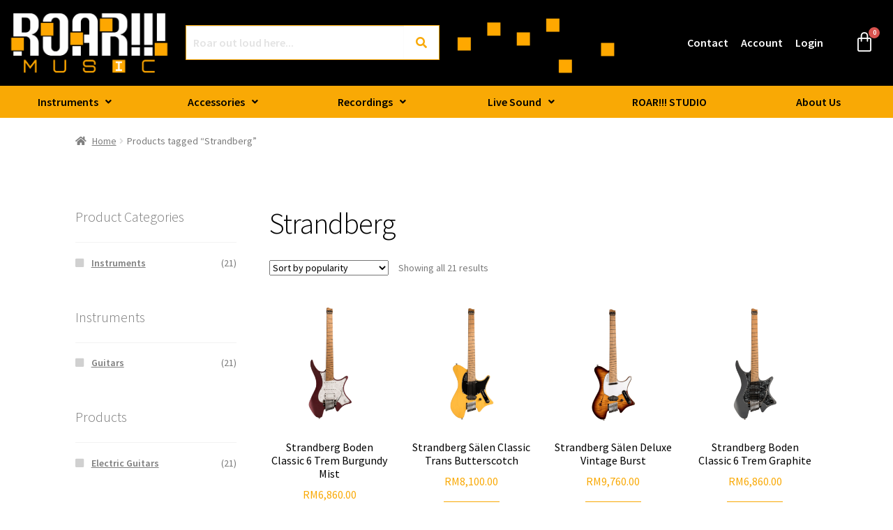

--- FILE ---
content_type: text/html; charset=UTF-8
request_url: https://www.roar.com.my/product-tag/strandberg/
body_size: 34040
content:
<!doctype html>
<html lang="en-US">
<head>
<meta charset="UTF-8">
<meta name="viewport" content="width=device-width, initial-scale=1">
<link rel="profile" href="http://gmpg.org/xfn/11">
<link rel="pingback" href="https://www.roar.com.my/xmlrpc.php">

<meta name='robots' content='index, follow, max-image-preview:large, max-snippet:-1, max-video-preview:-1' />
<script>window._wca = window._wca || [];</script>

	<!-- This site is optimized with the Yoast SEO plugin v26.7 - https://yoast.com/wordpress/plugins/seo/ -->
	<title>Strandberg - ROAR!!! MUSIC Online Store</title>
	<meta name="description" content="Creating the excitement to buy your next musical instrument online, with hundreds of brands and thousands of the best gears. ROAR!!! - Strandberg" />
	<link rel="canonical" href="https://www.roar.com.my/product-tag/strandberg/" />
	<meta property="og:locale" content="en_US" />
	<meta property="og:type" content="article" />
	<meta property="og:title" content="Strandberg - ROAR!!! MUSIC Online Store" />
	<meta property="og:description" content="Creating the excitement to buy your next musical instrument online, with hundreds of brands and thousands of the best gears. ROAR!!! - Strandberg" />
	<meta property="og:url" content="https://www.roar.com.my/product-tag/strandberg/" />
	<meta property="og:site_name" content="ROAR!!! MUSIC" />
	<meta name="twitter:card" content="summary_large_image" />
	<script type="application/ld+json" class="yoast-schema-graph">{"@context":"https://schema.org","@graph":[{"@type":"CollectionPage","@id":"https://www.roar.com.my/product-tag/strandberg/","url":"https://www.roar.com.my/product-tag/strandberg/","name":"Strandberg - ROAR!!! MUSIC Online Store","isPartOf":{"@id":"https://www.roar.com.my/#website"},"primaryImageOfPage":{"@id":"https://www.roar.com.my/product-tag/strandberg/#primaryimage"},"image":{"@id":"https://www.roar.com.my/product-tag/strandberg/#primaryimage"},"thumbnailUrl":"https://www.roar.com.my/wp-content/uploads/2021/07/Strandberg-Boden-Classic-6-Trem-Burgundy-Mist1.png","description":"Creating the excitement to buy your next musical instrument online, with hundreds of brands and thousands of the best gears. ROAR!!! - Strandberg","breadcrumb":{"@id":"https://www.roar.com.my/product-tag/strandberg/#breadcrumb"},"inLanguage":"en-US"},{"@type":"ImageObject","inLanguage":"en-US","@id":"https://www.roar.com.my/product-tag/strandberg/#primaryimage","url":"https://www.roar.com.my/wp-content/uploads/2021/07/Strandberg-Boden-Classic-6-Trem-Burgundy-Mist1.png","contentUrl":"https://www.roar.com.my/wp-content/uploads/2021/07/Strandberg-Boden-Classic-6-Trem-Burgundy-Mist1.png","width":1600,"height":1600,"caption":"Strandberg Boden Classic 6 Trem Burgundy Mist"},{"@type":"BreadcrumbList","@id":"https://www.roar.com.my/product-tag/strandberg/#breadcrumb","itemListElement":[{"@type":"ListItem","position":1,"name":"Home","item":"https://www.roar.com.my/"},{"@type":"ListItem","position":2,"name":"Strandberg"}]},{"@type":"WebSite","@id":"https://www.roar.com.my/#website","url":"https://www.roar.com.my/","name":"ROAR!!! MUSIC","description":"Explore Your Passion","publisher":{"@id":"https://www.roar.com.my/#organization"},"potentialAction":[{"@type":"SearchAction","target":{"@type":"EntryPoint","urlTemplate":"https://www.roar.com.my/?s={search_term_string}"},"query-input":{"@type":"PropertyValueSpecification","valueRequired":true,"valueName":"search_term_string"}}],"inLanguage":"en-US"},{"@type":"Organization","@id":"https://www.roar.com.my/#organization","name":"ROAR MUSIC SDN. BHD.","url":"https://www.roar.com.my/","logo":{"@type":"ImageObject","inLanguage":"en-US","@id":"https://www.roar.com.my/#/schema/logo/image/","url":"https://www.roar.com.my/wp-content/uploads/2021/06/ROAR-MUSIC-Logo.png","contentUrl":"https://www.roar.com.my/wp-content/uploads/2021/06/ROAR-MUSIC-Logo.png","width":1356,"height":590,"caption":"ROAR MUSIC SDN. BHD."},"image":{"@id":"https://www.roar.com.my/#/schema/logo/image/"},"sameAs":["https://www.facebook.com/roarstudio/","https://www.instagram.com/roarstudio53/","https://www.youtube.com/user/ROARSTUDIO53"]}]}</script>
	<!-- / Yoast SEO plugin. -->


<link rel='dns-prefetch' href='//stats.wp.com' />
<link rel='dns-prefetch' href='//fonts.googleapis.com' />
<link rel="alternate" type="application/rss+xml" title="ROAR!!! MUSIC &raquo; Feed" href="https://www.roar.com.my/feed/" />
<link rel="alternate" type="application/rss+xml" title="ROAR!!! MUSIC &raquo; Comments Feed" href="https://www.roar.com.my/comments/feed/" />
<link rel="alternate" type="application/rss+xml" title="ROAR!!! MUSIC &raquo; Strandberg Tag Feed" href="https://www.roar.com.my/product-tag/strandberg/feed/" />
<style id='wp-img-auto-sizes-contain-inline-css'>
img:is([sizes=auto i],[sizes^="auto," i]){contain-intrinsic-size:3000px 1500px}
/*# sourceURL=wp-img-auto-sizes-contain-inline-css */
</style>
<link rel='stylesheet' id='hfe-widgets-style-css' href='https://www.roar.com.my/wp-content/plugins/header-footer-elementor/inc/widgets-css/frontend.css?ver=2.8.1' media='all' />
<link rel='stylesheet' id='hfe-woo-product-grid-css' href='https://www.roar.com.my/wp-content/plugins/header-footer-elementor/inc/widgets-css/woo-products.css?ver=2.8.1' media='all' />
<style id='wp-emoji-styles-inline-css'>

	img.wp-smiley, img.emoji {
		display: inline !important;
		border: none !important;
		box-shadow: none !important;
		height: 1em !important;
		width: 1em !important;
		margin: 0 0.07em !important;
		vertical-align: -0.1em !important;
		background: none !important;
		padding: 0 !important;
	}
/*# sourceURL=wp-emoji-styles-inline-css */
</style>
<link rel='stylesheet' id='wp-block-library-css' href='https://www.roar.com.my/wp-includes/css/dist/block-library/style.min.css?ver=6.9' media='all' />
<style id='wp-block-library-theme-inline-css'>
.wp-block-audio :where(figcaption){color:#555;font-size:13px;text-align:center}.is-dark-theme .wp-block-audio :where(figcaption){color:#ffffffa6}.wp-block-audio{margin:0 0 1em}.wp-block-code{border:1px solid #ccc;border-radius:4px;font-family:Menlo,Consolas,monaco,monospace;padding:.8em 1em}.wp-block-embed :where(figcaption){color:#555;font-size:13px;text-align:center}.is-dark-theme .wp-block-embed :where(figcaption){color:#ffffffa6}.wp-block-embed{margin:0 0 1em}.blocks-gallery-caption{color:#555;font-size:13px;text-align:center}.is-dark-theme .blocks-gallery-caption{color:#ffffffa6}:root :where(.wp-block-image figcaption){color:#555;font-size:13px;text-align:center}.is-dark-theme :root :where(.wp-block-image figcaption){color:#ffffffa6}.wp-block-image{margin:0 0 1em}.wp-block-pullquote{border-bottom:4px solid;border-top:4px solid;color:currentColor;margin-bottom:1.75em}.wp-block-pullquote :where(cite),.wp-block-pullquote :where(footer),.wp-block-pullquote__citation{color:currentColor;font-size:.8125em;font-style:normal;text-transform:uppercase}.wp-block-quote{border-left:.25em solid;margin:0 0 1.75em;padding-left:1em}.wp-block-quote cite,.wp-block-quote footer{color:currentColor;font-size:.8125em;font-style:normal;position:relative}.wp-block-quote:where(.has-text-align-right){border-left:none;border-right:.25em solid;padding-left:0;padding-right:1em}.wp-block-quote:where(.has-text-align-center){border:none;padding-left:0}.wp-block-quote.is-large,.wp-block-quote.is-style-large,.wp-block-quote:where(.is-style-plain){border:none}.wp-block-search .wp-block-search__label{font-weight:700}.wp-block-search__button{border:1px solid #ccc;padding:.375em .625em}:where(.wp-block-group.has-background){padding:1.25em 2.375em}.wp-block-separator.has-css-opacity{opacity:.4}.wp-block-separator{border:none;border-bottom:2px solid;margin-left:auto;margin-right:auto}.wp-block-separator.has-alpha-channel-opacity{opacity:1}.wp-block-separator:not(.is-style-wide):not(.is-style-dots){width:100px}.wp-block-separator.has-background:not(.is-style-dots){border-bottom:none;height:1px}.wp-block-separator.has-background:not(.is-style-wide):not(.is-style-dots){height:2px}.wp-block-table{margin:0 0 1em}.wp-block-table td,.wp-block-table th{word-break:normal}.wp-block-table :where(figcaption){color:#555;font-size:13px;text-align:center}.is-dark-theme .wp-block-table :where(figcaption){color:#ffffffa6}.wp-block-video :where(figcaption){color:#555;font-size:13px;text-align:center}.is-dark-theme .wp-block-video :where(figcaption){color:#ffffffa6}.wp-block-video{margin:0 0 1em}:root :where(.wp-block-template-part.has-background){margin-bottom:0;margin-top:0;padding:1.25em 2.375em}
/*# sourceURL=/wp-includes/css/dist/block-library/theme.min.css */
</style>
<style id='classic-theme-styles-inline-css'>
/*! This file is auto-generated */
.wp-block-button__link{color:#fff;background-color:#32373c;border-radius:9999px;box-shadow:none;text-decoration:none;padding:calc(.667em + 2px) calc(1.333em + 2px);font-size:1.125em}.wp-block-file__button{background:#32373c;color:#fff;text-decoration:none}
/*# sourceURL=/wp-includes/css/classic-themes.min.css */
</style>
<link rel='stylesheet' id='mediaelement-css' href='https://www.roar.com.my/wp-includes/js/mediaelement/mediaelementplayer-legacy.min.css?ver=4.2.17' media='all' />
<link rel='stylesheet' id='wp-mediaelement-css' href='https://www.roar.com.my/wp-includes/js/mediaelement/wp-mediaelement.min.css?ver=6.9' media='all' />
<style id='jetpack-sharing-buttons-style-inline-css'>
.jetpack-sharing-buttons__services-list{display:flex;flex-direction:row;flex-wrap:wrap;gap:0;list-style-type:none;margin:5px;padding:0}.jetpack-sharing-buttons__services-list.has-small-icon-size{font-size:12px}.jetpack-sharing-buttons__services-list.has-normal-icon-size{font-size:16px}.jetpack-sharing-buttons__services-list.has-large-icon-size{font-size:24px}.jetpack-sharing-buttons__services-list.has-huge-icon-size{font-size:36px}@media print{.jetpack-sharing-buttons__services-list{display:none!important}}.editor-styles-wrapper .wp-block-jetpack-sharing-buttons{gap:0;padding-inline-start:0}ul.jetpack-sharing-buttons__services-list.has-background{padding:1.25em 2.375em}
/*# sourceURL=https://www.roar.com.my/wp-content/plugins/jetpack/_inc/blocks/sharing-buttons/view.css */
</style>
<link rel='stylesheet' id='storefront-gutenberg-blocks-css' href='https://www.roar.com.my/wp-content/themes/storefront/assets/css/base/gutenberg-blocks.css?ver=4.6.2' media='all' />
<style id='storefront-gutenberg-blocks-inline-css'>

				.wp-block-button__link:not(.has-text-color) {
					color: #ffffff;
				}

				.wp-block-button__link:not(.has-text-color):hover,
				.wp-block-button__link:not(.has-text-color):focus,
				.wp-block-button__link:not(.has-text-color):active {
					color: #ffffff;
				}

				.wp-block-button__link:not(.has-background) {
					background-color: #f9a905;
				}

				.wp-block-button__link:not(.has-background):hover,
				.wp-block-button__link:not(.has-background):focus,
				.wp-block-button__link:not(.has-background):active {
					border-color: #e09000;
					background-color: #e09000;
				}

				.wc-block-grid__products .wc-block-grid__product .wp-block-button__link {
					background-color: #f9a905;
					border-color: #f9a905;
					color: #ffffff;
				}

				.wp-block-quote footer,
				.wp-block-quote cite,
				.wp-block-quote__citation {
					color: #7a7a7a;
				}

				.wp-block-pullquote cite,
				.wp-block-pullquote footer,
				.wp-block-pullquote__citation {
					color: #7a7a7a;
				}

				.wp-block-image figcaption {
					color: #7a7a7a;
				}

				.wp-block-separator.is-style-dots::before {
					color: #000000;
				}

				.wp-block-file a.wp-block-file__button {
					color: #ffffff;
					background-color: #f9a905;
					border-color: #f9a905;
				}

				.wp-block-file a.wp-block-file__button:hover,
				.wp-block-file a.wp-block-file__button:focus,
				.wp-block-file a.wp-block-file__button:active {
					color: #ffffff;
					background-color: #e09000;
				}

				.wp-block-code,
				.wp-block-preformatted pre {
					color: #7a7a7a;
				}

				.wp-block-table:not( .has-background ):not( .is-style-stripes ) tbody tr:nth-child(2n) td {
					background-color: #fdfdfd;
				}

				.wp-block-cover .wp-block-cover__inner-container h1:not(.has-text-color),
				.wp-block-cover .wp-block-cover__inner-container h2:not(.has-text-color),
				.wp-block-cover .wp-block-cover__inner-container h3:not(.has-text-color),
				.wp-block-cover .wp-block-cover__inner-container h4:not(.has-text-color),
				.wp-block-cover .wp-block-cover__inner-container h5:not(.has-text-color),
				.wp-block-cover .wp-block-cover__inner-container h6:not(.has-text-color) {
					color: #000000;
				}

				div.wc-block-components-price-slider__range-input-progress,
				.rtl .wc-block-components-price-slider__range-input-progress {
					--range-color: #f9a905;
				}

				/* Target only IE11 */
				@media all and (-ms-high-contrast: none), (-ms-high-contrast: active) {
					.wc-block-components-price-slider__range-input-progress {
						background: #f9a905;
					}
				}

				.wc-block-components-button:not(.is-link) {
					background-color: #f9a905;
					color: #ffffff;
				}

				.wc-block-components-button:not(.is-link):hover,
				.wc-block-components-button:not(.is-link):focus,
				.wc-block-components-button:not(.is-link):active {
					background-color: #e09000;
					color: #ffffff;
				}

				.wc-block-components-button:not(.is-link):disabled {
					background-color: #f9a905;
					color: #ffffff;
				}

				.wc-block-cart__submit-container {
					background-color: #ffffff;
				}

				.wc-block-cart__submit-container::before {
					color: rgba(220,220,220,0.5);
				}

				.wc-block-components-order-summary-item__quantity {
					background-color: #ffffff;
					border-color: #7a7a7a;
					box-shadow: 0 0 0 2px #ffffff;
					color: #7a7a7a;
				}
			
/*# sourceURL=storefront-gutenberg-blocks-inline-css */
</style>
<style id='global-styles-inline-css'>
:root{--wp--preset--aspect-ratio--square: 1;--wp--preset--aspect-ratio--4-3: 4/3;--wp--preset--aspect-ratio--3-4: 3/4;--wp--preset--aspect-ratio--3-2: 3/2;--wp--preset--aspect-ratio--2-3: 2/3;--wp--preset--aspect-ratio--16-9: 16/9;--wp--preset--aspect-ratio--9-16: 9/16;--wp--preset--color--black: #000000;--wp--preset--color--cyan-bluish-gray: #abb8c3;--wp--preset--color--white: #ffffff;--wp--preset--color--pale-pink: #f78da7;--wp--preset--color--vivid-red: #cf2e2e;--wp--preset--color--luminous-vivid-orange: #ff6900;--wp--preset--color--luminous-vivid-amber: #fcb900;--wp--preset--color--light-green-cyan: #7bdcb5;--wp--preset--color--vivid-green-cyan: #00d084;--wp--preset--color--pale-cyan-blue: #8ed1fc;--wp--preset--color--vivid-cyan-blue: #0693e3;--wp--preset--color--vivid-purple: #9b51e0;--wp--preset--gradient--vivid-cyan-blue-to-vivid-purple: linear-gradient(135deg,rgb(6,147,227) 0%,rgb(155,81,224) 100%);--wp--preset--gradient--light-green-cyan-to-vivid-green-cyan: linear-gradient(135deg,rgb(122,220,180) 0%,rgb(0,208,130) 100%);--wp--preset--gradient--luminous-vivid-amber-to-luminous-vivid-orange: linear-gradient(135deg,rgb(252,185,0) 0%,rgb(255,105,0) 100%);--wp--preset--gradient--luminous-vivid-orange-to-vivid-red: linear-gradient(135deg,rgb(255,105,0) 0%,rgb(207,46,46) 100%);--wp--preset--gradient--very-light-gray-to-cyan-bluish-gray: linear-gradient(135deg,rgb(238,238,238) 0%,rgb(169,184,195) 100%);--wp--preset--gradient--cool-to-warm-spectrum: linear-gradient(135deg,rgb(74,234,220) 0%,rgb(151,120,209) 20%,rgb(207,42,186) 40%,rgb(238,44,130) 60%,rgb(251,105,98) 80%,rgb(254,248,76) 100%);--wp--preset--gradient--blush-light-purple: linear-gradient(135deg,rgb(255,206,236) 0%,rgb(152,150,240) 100%);--wp--preset--gradient--blush-bordeaux: linear-gradient(135deg,rgb(254,205,165) 0%,rgb(254,45,45) 50%,rgb(107,0,62) 100%);--wp--preset--gradient--luminous-dusk: linear-gradient(135deg,rgb(255,203,112) 0%,rgb(199,81,192) 50%,rgb(65,88,208) 100%);--wp--preset--gradient--pale-ocean: linear-gradient(135deg,rgb(255,245,203) 0%,rgb(182,227,212) 50%,rgb(51,167,181) 100%);--wp--preset--gradient--electric-grass: linear-gradient(135deg,rgb(202,248,128) 0%,rgb(113,206,126) 100%);--wp--preset--gradient--midnight: linear-gradient(135deg,rgb(2,3,129) 0%,rgb(40,116,252) 100%);--wp--preset--font-size--small: 14px;--wp--preset--font-size--medium: 23px;--wp--preset--font-size--large: 26px;--wp--preset--font-size--x-large: 42px;--wp--preset--font-size--normal: 16px;--wp--preset--font-size--huge: 37px;--wp--preset--spacing--20: 0.44rem;--wp--preset--spacing--30: 0.67rem;--wp--preset--spacing--40: 1rem;--wp--preset--spacing--50: 1.5rem;--wp--preset--spacing--60: 2.25rem;--wp--preset--spacing--70: 3.38rem;--wp--preset--spacing--80: 5.06rem;--wp--preset--shadow--natural: 6px 6px 9px rgba(0, 0, 0, 0.2);--wp--preset--shadow--deep: 12px 12px 50px rgba(0, 0, 0, 0.4);--wp--preset--shadow--sharp: 6px 6px 0px rgba(0, 0, 0, 0.2);--wp--preset--shadow--outlined: 6px 6px 0px -3px rgb(255, 255, 255), 6px 6px rgb(0, 0, 0);--wp--preset--shadow--crisp: 6px 6px 0px rgb(0, 0, 0);}:root :where(.is-layout-flow) > :first-child{margin-block-start: 0;}:root :where(.is-layout-flow) > :last-child{margin-block-end: 0;}:root :where(.is-layout-flow) > *{margin-block-start: 24px;margin-block-end: 0;}:root :where(.is-layout-constrained) > :first-child{margin-block-start: 0;}:root :where(.is-layout-constrained) > :last-child{margin-block-end: 0;}:root :where(.is-layout-constrained) > *{margin-block-start: 24px;margin-block-end: 0;}:root :where(.is-layout-flex){gap: 24px;}:root :where(.is-layout-grid){gap: 24px;}body .is-layout-flex{display: flex;}.is-layout-flex{flex-wrap: wrap;align-items: center;}.is-layout-flex > :is(*, div){margin: 0;}body .is-layout-grid{display: grid;}.is-layout-grid > :is(*, div){margin: 0;}.has-black-color{color: var(--wp--preset--color--black) !important;}.has-cyan-bluish-gray-color{color: var(--wp--preset--color--cyan-bluish-gray) !important;}.has-white-color{color: var(--wp--preset--color--white) !important;}.has-pale-pink-color{color: var(--wp--preset--color--pale-pink) !important;}.has-vivid-red-color{color: var(--wp--preset--color--vivid-red) !important;}.has-luminous-vivid-orange-color{color: var(--wp--preset--color--luminous-vivid-orange) !important;}.has-luminous-vivid-amber-color{color: var(--wp--preset--color--luminous-vivid-amber) !important;}.has-light-green-cyan-color{color: var(--wp--preset--color--light-green-cyan) !important;}.has-vivid-green-cyan-color{color: var(--wp--preset--color--vivid-green-cyan) !important;}.has-pale-cyan-blue-color{color: var(--wp--preset--color--pale-cyan-blue) !important;}.has-vivid-cyan-blue-color{color: var(--wp--preset--color--vivid-cyan-blue) !important;}.has-vivid-purple-color{color: var(--wp--preset--color--vivid-purple) !important;}.has-black-background-color{background-color: var(--wp--preset--color--black) !important;}.has-cyan-bluish-gray-background-color{background-color: var(--wp--preset--color--cyan-bluish-gray) !important;}.has-white-background-color{background-color: var(--wp--preset--color--white) !important;}.has-pale-pink-background-color{background-color: var(--wp--preset--color--pale-pink) !important;}.has-vivid-red-background-color{background-color: var(--wp--preset--color--vivid-red) !important;}.has-luminous-vivid-orange-background-color{background-color: var(--wp--preset--color--luminous-vivid-orange) !important;}.has-luminous-vivid-amber-background-color{background-color: var(--wp--preset--color--luminous-vivid-amber) !important;}.has-light-green-cyan-background-color{background-color: var(--wp--preset--color--light-green-cyan) !important;}.has-vivid-green-cyan-background-color{background-color: var(--wp--preset--color--vivid-green-cyan) !important;}.has-pale-cyan-blue-background-color{background-color: var(--wp--preset--color--pale-cyan-blue) !important;}.has-vivid-cyan-blue-background-color{background-color: var(--wp--preset--color--vivid-cyan-blue) !important;}.has-vivid-purple-background-color{background-color: var(--wp--preset--color--vivid-purple) !important;}.has-black-border-color{border-color: var(--wp--preset--color--black) !important;}.has-cyan-bluish-gray-border-color{border-color: var(--wp--preset--color--cyan-bluish-gray) !important;}.has-white-border-color{border-color: var(--wp--preset--color--white) !important;}.has-pale-pink-border-color{border-color: var(--wp--preset--color--pale-pink) !important;}.has-vivid-red-border-color{border-color: var(--wp--preset--color--vivid-red) !important;}.has-luminous-vivid-orange-border-color{border-color: var(--wp--preset--color--luminous-vivid-orange) !important;}.has-luminous-vivid-amber-border-color{border-color: var(--wp--preset--color--luminous-vivid-amber) !important;}.has-light-green-cyan-border-color{border-color: var(--wp--preset--color--light-green-cyan) !important;}.has-vivid-green-cyan-border-color{border-color: var(--wp--preset--color--vivid-green-cyan) !important;}.has-pale-cyan-blue-border-color{border-color: var(--wp--preset--color--pale-cyan-blue) !important;}.has-vivid-cyan-blue-border-color{border-color: var(--wp--preset--color--vivid-cyan-blue) !important;}.has-vivid-purple-border-color{border-color: var(--wp--preset--color--vivid-purple) !important;}.has-vivid-cyan-blue-to-vivid-purple-gradient-background{background: var(--wp--preset--gradient--vivid-cyan-blue-to-vivid-purple) !important;}.has-light-green-cyan-to-vivid-green-cyan-gradient-background{background: var(--wp--preset--gradient--light-green-cyan-to-vivid-green-cyan) !important;}.has-luminous-vivid-amber-to-luminous-vivid-orange-gradient-background{background: var(--wp--preset--gradient--luminous-vivid-amber-to-luminous-vivid-orange) !important;}.has-luminous-vivid-orange-to-vivid-red-gradient-background{background: var(--wp--preset--gradient--luminous-vivid-orange-to-vivid-red) !important;}.has-very-light-gray-to-cyan-bluish-gray-gradient-background{background: var(--wp--preset--gradient--very-light-gray-to-cyan-bluish-gray) !important;}.has-cool-to-warm-spectrum-gradient-background{background: var(--wp--preset--gradient--cool-to-warm-spectrum) !important;}.has-blush-light-purple-gradient-background{background: var(--wp--preset--gradient--blush-light-purple) !important;}.has-blush-bordeaux-gradient-background{background: var(--wp--preset--gradient--blush-bordeaux) !important;}.has-luminous-dusk-gradient-background{background: var(--wp--preset--gradient--luminous-dusk) !important;}.has-pale-ocean-gradient-background{background: var(--wp--preset--gradient--pale-ocean) !important;}.has-electric-grass-gradient-background{background: var(--wp--preset--gradient--electric-grass) !important;}.has-midnight-gradient-background{background: var(--wp--preset--gradient--midnight) !important;}.has-small-font-size{font-size: var(--wp--preset--font-size--small) !important;}.has-medium-font-size{font-size: var(--wp--preset--font-size--medium) !important;}.has-large-font-size{font-size: var(--wp--preset--font-size--large) !important;}.has-x-large-font-size{font-size: var(--wp--preset--font-size--x-large) !important;}
:root :where(.wp-block-pullquote){font-size: 1.5em;line-height: 1.6;}
/*# sourceURL=global-styles-inline-css */
</style>
<link rel='stylesheet' id='contact-form-7-css' href='https://www.roar.com.my/wp-content/plugins/contact-form-7/includes/css/styles.css?ver=6.1.4' media='all' />
<link rel='stylesheet' id='som_lost_password_style-css' href='https://www.roar.com.my/wp-content/plugins/frontend-reset-password/assets/css/password-lost.css?ver=6.9' media='all' />
<link rel='stylesheet' id='pafe-extension-style-free-css' href='https://www.roar.com.my/wp-content/plugins/piotnet-addons-for-elementor/assets/css/minify/extension.min.css?ver=2.4.36' media='all' />
<style id='woocommerce-inline-inline-css'>
.woocommerce form .form-row .required { visibility: visible; }
/*# sourceURL=woocommerce-inline-inline-css */
</style>
<link rel='stylesheet' id='wcz-frontend-css' href='https://www.roar.com.my/wp-content/plugins/woocustomizer/assets/css/frontend.css?ver=2.6.3' media='all' />
<link rel='stylesheet' id='eae-css-css' href='https://www.roar.com.my/wp-content/plugins/addon-elements-for-elementor-page-builder/assets/css/eae.min.css?ver=1.14.4' media='all' />
<link rel='stylesheet' id='eae-peel-css-css' href='https://www.roar.com.my/wp-content/plugins/addon-elements-for-elementor-page-builder/assets/lib/peel/peel.css?ver=1.14.4' media='all' />
<link rel='stylesheet' id='font-awesome-4-shim-css' href='https://www.roar.com.my/wp-content/plugins/elementor/assets/lib/font-awesome/css/v4-shims.min.css?ver=1.0' media='all' />
<link rel='stylesheet' id='font-awesome-5-all-css' href='https://www.roar.com.my/wp-content/plugins/elementor/assets/lib/font-awesome/css/all.min.css?ver=4.11.64' media='all' />
<link rel='stylesheet' id='vegas-css-css' href='https://www.roar.com.my/wp-content/plugins/addon-elements-for-elementor-page-builder/assets/lib/vegas/vegas.min.css?ver=2.4.0' media='all' />
<link rel='stylesheet' id='hfe-style-css' href='https://www.roar.com.my/wp-content/plugins/header-footer-elementor/assets/css/header-footer-elementor.css?ver=2.8.1' media='all' />
<style id='hfe-style-inline-css'>
.site-header {
				display: none;
			}.site-footer {
				display: none;
			}
/*# sourceURL=hfe-style-inline-css */
</style>
<link rel='stylesheet' id='elementor-icons-css' href='https://www.roar.com.my/wp-content/plugins/elementor/assets/lib/eicons/css/elementor-icons.min.css?ver=5.45.0' media='all' />
<link rel='stylesheet' id='elementor-frontend-css' href='https://www.roar.com.my/wp-content/plugins/elementor/assets/css/frontend.min.css?ver=3.34.1' media='all' />
<link rel='stylesheet' id='elementor-post-5-css' href='https://www.roar.com.my/wp-content/uploads/elementor/css/post-5.css?ver=1768650073' media='all' />
<link rel='stylesheet' id='elementor-post-3387-css' href='https://www.roar.com.my/wp-content/uploads/elementor/css/post-3387.css?ver=1768650074' media='all' />
<link rel='stylesheet' id='elementor-post-1547-css' href='https://www.roar.com.my/wp-content/uploads/elementor/css/post-1547.css?ver=1768650074' media='all' />
<link rel='stylesheet' id='storefront-style-css' href='https://www.roar.com.my/wp-content/themes/storefront/style.css?ver=4.6.2' media='all' />
<style id='storefront-style-inline-css'>

			.main-navigation ul li a,
			.site-title a,
			ul.menu li a,
			.site-branding h1 a,
			button.menu-toggle,
			button.menu-toggle:hover,
			.handheld-navigation .dropdown-toggle {
				color: #333333;
			}

			button.menu-toggle,
			button.menu-toggle:hover {
				border-color: #333333;
			}

			.main-navigation ul li a:hover,
			.main-navigation ul li:hover > a,
			.site-title a:hover,
			.site-header ul.menu li.current-menu-item > a {
				color: #747474;
			}

			table:not( .has-background ) th {
				background-color: #f8f8f8;
			}

			table:not( .has-background ) tbody td {
				background-color: #fdfdfd;
			}

			table:not( .has-background ) tbody tr:nth-child(2n) td,
			fieldset,
			fieldset legend {
				background-color: #fbfbfb;
			}

			.site-header,
			.secondary-navigation ul ul,
			.main-navigation ul.menu > li.menu-item-has-children:after,
			.secondary-navigation ul.menu ul,
			.storefront-handheld-footer-bar,
			.storefront-handheld-footer-bar ul li > a,
			.storefront-handheld-footer-bar ul li.search .site-search,
			button.menu-toggle,
			button.menu-toggle:hover {
				background-color: #ffffff;
			}

			p.site-description,
			.site-header,
			.storefront-handheld-footer-bar {
				color: #404040;
			}

			button.menu-toggle:after,
			button.menu-toggle:before,
			button.menu-toggle span:before {
				background-color: #333333;
			}

			h1, h2, h3, h4, h5, h6, .wc-block-grid__product-title {
				color: #000000;
			}

			.widget h1 {
				border-bottom-color: #000000;
			}

			body,
			.secondary-navigation a {
				color: #7a7a7a;
			}

			.widget-area .widget a,
			.hentry .entry-header .posted-on a,
			.hentry .entry-header .post-author a,
			.hentry .entry-header .post-comments a,
			.hentry .entry-header .byline a {
				color: #7f7f7f;
			}

			a {
				color: #f9a905;
			}

			a:focus,
			button:focus,
			.button.alt:focus,
			input:focus,
			textarea:focus,
			input[type="button"]:focus,
			input[type="reset"]:focus,
			input[type="submit"]:focus,
			input[type="email"]:focus,
			input[type="tel"]:focus,
			input[type="url"]:focus,
			input[type="password"]:focus,
			input[type="search"]:focus {
				outline-color: #f9a905;
			}

			button, input[type="button"], input[type="reset"], input[type="submit"], .button, .widget a.button {
				background-color: #f9a905;
				border-color: #f9a905;
				color: #ffffff;
			}

			button:hover, input[type="button"]:hover, input[type="reset"]:hover, input[type="submit"]:hover, .button:hover, .widget a.button:hover {
				background-color: #e09000;
				border-color: #e09000;
				color: #ffffff;
			}

			button.alt, input[type="button"].alt, input[type="reset"].alt, input[type="submit"].alt, .button.alt, .widget-area .widget a.button.alt {
				background-color: #f9a905;
				border-color: #f9a905;
				color: #ffffff;
			}

			button.alt:hover, input[type="button"].alt:hover, input[type="reset"].alt:hover, input[type="submit"].alt:hover, .button.alt:hover, .widget-area .widget a.button.alt:hover {
				background-color: #e09000;
				border-color: #e09000;
				color: #ffffff;
			}

			.pagination .page-numbers li .page-numbers.current {
				background-color: #e6e6e6;
				color: #707070;
			}

			#comments .comment-list .comment-content .comment-text {
				background-color: #f8f8f8;
			}

			.site-footer {
				background-color: #f0f0f0;
				color: #6d6d6d;
			}

			.site-footer a:not(.button):not(.components-button) {
				color: #333333;
			}

			.site-footer .storefront-handheld-footer-bar a:not(.button):not(.components-button) {
				color: #333333;
			}

			.site-footer h1, .site-footer h2, .site-footer h3, .site-footer h4, .site-footer h5, .site-footer h6, .site-footer .widget .widget-title, .site-footer .widget .widgettitle {
				color: #333333;
			}

			.page-template-template-homepage.has-post-thumbnail .type-page.has-post-thumbnail .entry-title {
				color: #000000;
			}

			.page-template-template-homepage.has-post-thumbnail .type-page.has-post-thumbnail .entry-content {
				color: #000000;
			}

			@media screen and ( min-width: 768px ) {
				.secondary-navigation ul.menu a:hover {
					color: #595959;
				}

				.secondary-navigation ul.menu a {
					color: #404040;
				}

				.main-navigation ul.menu ul.sub-menu,
				.main-navigation ul.nav-menu ul.children {
					background-color: #f0f0f0;
				}

				.site-header {
					border-bottom-color: #f0f0f0;
				}
			}
/*# sourceURL=storefront-style-inline-css */
</style>
<link rel='stylesheet' id='storefront-icons-css' href='https://www.roar.com.my/wp-content/themes/storefront/assets/css/base/icons.css?ver=4.6.2' media='all' />
<link rel='stylesheet' id='storefront-fonts-css' href='https://fonts.googleapis.com/css?family=Source+Sans+Pro%3A400%2C300%2C300italic%2C400italic%2C600%2C700%2C900&#038;subset=latin%2Clatin-ext&#038;ver=4.6.2' media='all' />
<link rel='stylesheet' id='storefront-jetpack-widgets-css' href='https://www.roar.com.my/wp-content/themes/storefront/assets/css/jetpack/widgets.css?ver=4.6.2' media='all' />
<style id='wcz-customizer-custom-css-inline-css'>
body.wcz-btns.wcz-woocommerce ul.products li.product a.button,
					body.wcz-btns.wcz-woocommerce .related.products ul.products li.product a.button,
                    body.wcz-btns.wcz-woocommerce.single-product div.product form.cart .button,
                    body.wcz-btns.wcz-woocommerce.wcz-wooblocks ul.wc-block-grid__products li.wc-block-grid__product .add_to_cart_button{font-size:12px;padding:5px 10px 6px !important;}body.wcz-btns.wcz-woocommerce ul.products li.product a.button,
					body.wcz-btns.wcz-woocommerce .related.products ul.products li.product a.button,
					body.wcz-btns.wcz-woocommerce.single-product div.product form.cart .button,
					body.wcz-btns.wcz-woocommerce.single-product .woocommerce-Reviews form.comment-form input.submit,
                    body.wcz-btns.wcz-woocommerce.wcz-wooblocks ul.wc-block-grid__products li.wc-block-grid__product .add_to_cart_button{background-color:#f9a905 !important;color:#ffffff !important;text-shadow:none;}body.wcz-btns.wcz-woocommerce ul.products li.product a.button:hover,
					body.wcz-btns.wcz-woocommerce .related.products ul.products li.product a.button:hover,
					body.wcz-btns.wcz-woocommerce.single-product div.product form.cart .button:hover,
					body.wcz-btns.wcz-woocommerce.single-product .woocommerce-Reviews form.comment-form input.submit:hover,
                    body.wcz-btns.wcz-woocommerce.wcz-wooblocks ul.wc-block-grid__products li.wc-block-grid__product .add_to_cart_button:hover{background-color:#d79100 !important;color:#ffffff !important;}body.woocommerce.wcz-woocommerce ul.products li.product .woocommerce-loop-product__title,
					body.wcz-woocommerce .products .product .woocommerce-loop-product__title,
                    body.wcz-wooblocks ul.wc-block-grid__products li.wc-block-grid__product .wc-block-grid__product-title{font-size:16px !important;}body.woocommerce.wcz-woocommerce ul.products li.product .price,
					body.wcz-woocommerce .products .product .price,
                    body.wcz-wooblocks ul.wc-block-grid__products li.wc-block-grid__product .wc-block-grid__product-price{font-size:16px !important;}body.woocommerce.wcz-woocommerce ul.products li.product .price,
					body.wcz-woocommerce .products .product .price,
                    body.wcz-wooblocks ul.wc-block-grid__products li.wc-block-grid__product .wc-block-grid__product-price__value,
                    body.wcz-wooblocks ul.wc-block-grid__products li.wc-block-grid__product .wc-block-grid__product-price ins{color:#f9a905 !important;}body.wcz-wooblocks ul.wc-block-grid__products li.wc-block-grid__product .wc-block-grid__product-price del{color:rgba(249, 169, 5, 0.45);}.wcz-product-long-desc{margin-top:35px;padding-top:35px;}body.single-product.wcz-woocommerce div.product p.price,
					body.single-product.wcz-woocommerce div.product .woocommerce-variation-price span.price{color:#f9a905 !important;}
/*# sourceURL=wcz-customizer-custom-css-inline-css */
</style>
<link rel='stylesheet' id='hfe-elementor-icons-css' href='https://www.roar.com.my/wp-content/plugins/elementor/assets/lib/eicons/css/elementor-icons.min.css?ver=5.34.0' media='all' />
<link rel='stylesheet' id='hfe-icons-list-css' href='https://www.roar.com.my/wp-content/plugins/elementor/assets/css/widget-icon-list.min.css?ver=3.24.3' media='all' />
<link rel='stylesheet' id='hfe-social-icons-css' href='https://www.roar.com.my/wp-content/plugins/elementor/assets/css/widget-social-icons.min.css?ver=3.24.0' media='all' />
<link rel='stylesheet' id='hfe-social-share-icons-brands-css' href='https://www.roar.com.my/wp-content/plugins/elementor/assets/lib/font-awesome/css/brands.css?ver=5.15.3' media='all' />
<link rel='stylesheet' id='hfe-social-share-icons-fontawesome-css' href='https://www.roar.com.my/wp-content/plugins/elementor/assets/lib/font-awesome/css/fontawesome.css?ver=5.15.3' media='all' />
<link rel='stylesheet' id='hfe-nav-menu-icons-css' href='https://www.roar.com.my/wp-content/plugins/elementor/assets/lib/font-awesome/css/solid.css?ver=5.15.3' media='all' />
<link rel='stylesheet' id='storefront-woocommerce-style-css' href='https://www.roar.com.my/wp-content/themes/storefront/assets/css/woocommerce/woocommerce.css?ver=4.6.2' media='all' />
<style id='storefront-woocommerce-style-inline-css'>
@font-face {
				font-family: star;
				src: url(https://www.roar.com.my/wp-content/plugins/woocommerce/assets/fonts/star.eot);
				src:
					url(https://www.roar.com.my/wp-content/plugins/woocommerce/assets/fonts/star.eot?#iefix) format("embedded-opentype"),
					url(https://www.roar.com.my/wp-content/plugins/woocommerce/assets/fonts/star.woff) format("woff"),
					url(https://www.roar.com.my/wp-content/plugins/woocommerce/assets/fonts/star.ttf) format("truetype"),
					url(https://www.roar.com.my/wp-content/plugins/woocommerce/assets/fonts/star.svg#star) format("svg");
				font-weight: 400;
				font-style: normal;
			}
			@font-face {
				font-family: WooCommerce;
				src: url(https://www.roar.com.my/wp-content/plugins/woocommerce/assets/fonts/WooCommerce.eot);
				src:
					url(https://www.roar.com.my/wp-content/plugins/woocommerce/assets/fonts/WooCommerce.eot?#iefix) format("embedded-opentype"),
					url(https://www.roar.com.my/wp-content/plugins/woocommerce/assets/fonts/WooCommerce.woff) format("woff"),
					url(https://www.roar.com.my/wp-content/plugins/woocommerce/assets/fonts/WooCommerce.ttf) format("truetype"),
					url(https://www.roar.com.my/wp-content/plugins/woocommerce/assets/fonts/WooCommerce.svg#WooCommerce) format("svg");
				font-weight: 400;
				font-style: normal;
			}

			a.cart-contents,
			.site-header-cart .widget_shopping_cart a {
				color: #333333;
			}

			a.cart-contents:hover,
			.site-header-cart .widget_shopping_cart a:hover,
			.site-header-cart:hover > li > a {
				color: #747474;
			}

			table.cart td.product-remove,
			table.cart td.actions {
				border-top-color: #ffffff;
			}

			.storefront-handheld-footer-bar ul li.cart .count {
				background-color: #333333;
				color: #ffffff;
				border-color: #ffffff;
			}

			.woocommerce-tabs ul.tabs li.active a,
			ul.products li.product .price,
			.onsale,
			.wc-block-grid__product-onsale,
			.widget_search form:before,
			.widget_product_search form:before {
				color: #7a7a7a;
			}

			.woocommerce-breadcrumb a,
			a.woocommerce-review-link,
			.product_meta a {
				color: #7f7f7f;
			}

			.wc-block-grid__product-onsale,
			.onsale {
				border-color: #7a7a7a;
			}

			.star-rating span:before,
			.quantity .plus, .quantity .minus,
			p.stars a:hover:after,
			p.stars a:after,
			.star-rating span:before,
			#payment .payment_methods li input[type=radio]:first-child:checked+label:before {
				color: #f9a905;
			}

			.widget_price_filter .ui-slider .ui-slider-range,
			.widget_price_filter .ui-slider .ui-slider-handle {
				background-color: #f9a905;
			}

			.order_details {
				background-color: #f8f8f8;
			}

			.order_details > li {
				border-bottom: 1px dotted #e3e3e3;
			}

			.order_details:before,
			.order_details:after {
				background: -webkit-linear-gradient(transparent 0,transparent 0),-webkit-linear-gradient(135deg,#f8f8f8 33.33%,transparent 33.33%),-webkit-linear-gradient(45deg,#f8f8f8 33.33%,transparent 33.33%)
			}

			#order_review {
				background-color: #ffffff;
			}

			#payment .payment_methods > li .payment_box,
			#payment .place-order {
				background-color: #fafafa;
			}

			#payment .payment_methods > li:not(.woocommerce-notice) {
				background-color: #f5f5f5;
			}

			#payment .payment_methods > li:not(.woocommerce-notice):hover {
				background-color: #f0f0f0;
			}

			.woocommerce-pagination .page-numbers li .page-numbers.current {
				background-color: #e6e6e6;
				color: #707070;
			}

			.wc-block-grid__product-onsale,
			.onsale,
			.woocommerce-pagination .page-numbers li .page-numbers:not(.current) {
				color: #7a7a7a;
			}

			p.stars a:before,
			p.stars a:hover~a:before,
			p.stars.selected a.active~a:before {
				color: #7a7a7a;
			}

			p.stars.selected a.active:before,
			p.stars:hover a:before,
			p.stars.selected a:not(.active):before,
			p.stars.selected a.active:before {
				color: #f9a905;
			}

			.single-product div.product .woocommerce-product-gallery .woocommerce-product-gallery__trigger {
				background-color: #f9a905;
				color: #ffffff;
			}

			.single-product div.product .woocommerce-product-gallery .woocommerce-product-gallery__trigger:hover {
				background-color: #e09000;
				border-color: #e09000;
				color: #ffffff;
			}

			.button.added_to_cart:focus,
			.button.wc-forward:focus {
				outline-color: #f9a905;
			}

			.added_to_cart,
			.site-header-cart .widget_shopping_cart a.button,
			.wc-block-grid__products .wc-block-grid__product .wp-block-button__link {
				background-color: #f9a905;
				border-color: #f9a905;
				color: #ffffff;
			}

			.added_to_cart:hover,
			.site-header-cart .widget_shopping_cart a.button:hover,
			.wc-block-grid__products .wc-block-grid__product .wp-block-button__link:hover {
				background-color: #e09000;
				border-color: #e09000;
				color: #ffffff;
			}

			.added_to_cart.alt, .added_to_cart, .widget a.button.checkout {
				background-color: #f9a905;
				border-color: #f9a905;
				color: #ffffff;
			}

			.added_to_cart.alt:hover, .added_to_cart:hover, .widget a.button.checkout:hover {
				background-color: #e09000;
				border-color: #e09000;
				color: #ffffff;
			}

			.button.loading {
				color: #f9a905;
			}

			.button.loading:hover {
				background-color: #f9a905;
			}

			.button.loading:after {
				color: #ffffff;
			}

			@media screen and ( min-width: 768px ) {
				.site-header-cart .widget_shopping_cart,
				.site-header .product_list_widget li .quantity {
					color: #404040;
				}

				.site-header-cart .widget_shopping_cart .buttons,
				.site-header-cart .widget_shopping_cart .total {
					background-color: #f5f5f5;
				}

				.site-header-cart .widget_shopping_cart {
					background-color: #f0f0f0;
				}
			}
				.storefront-product-pagination a {
					color: #7a7a7a;
					background-color: #ffffff;
				}
				.storefront-sticky-add-to-cart {
					color: #7a7a7a;
					background-color: #ffffff;
				}

				.storefront-sticky-add-to-cart a:not(.button) {
					color: #333333;
				}
/*# sourceURL=storefront-woocommerce-style-inline-css */
</style>
<link rel='stylesheet' id='storefront-woocommerce-brands-style-css' href='https://www.roar.com.my/wp-content/themes/storefront/assets/css/woocommerce/extensions/brands.css?ver=4.6.2' media='all' />
<link rel='stylesheet' id='ekit-widget-styles-css' href='https://www.roar.com.my/wp-content/plugins/elementskit-lite/widgets/init/assets/css/widget-styles.css?ver=3.7.8' media='all' />
<link rel='stylesheet' id='ekit-responsive-css' href='https://www.roar.com.my/wp-content/plugins/elementskit-lite/widgets/init/assets/css/responsive.css?ver=3.7.8' media='all' />
<link rel='stylesheet' id='eael-general-css' href='https://www.roar.com.my/wp-content/plugins/essential-addons-for-elementor-lite/assets/front-end/css/view/general.min.css?ver=6.5.7' media='all' />
<link rel='stylesheet' id='wpdevelop-bts-css' href='https://www.roar.com.my/wp-content/plugins/booking/vendors/_custom/bootstrap-css/css/bootstrap.css?ver=10.14.13' media='all' />
<link rel='stylesheet' id='wpdevelop-bts-theme-css' href='https://www.roar.com.my/wp-content/plugins/booking/vendors/_custom/bootstrap-css/css/bootstrap-theme.css?ver=10.14.13' media='all' />
<link rel='stylesheet' id='wpbc-tippy-popover-css' href='https://www.roar.com.my/wp-content/plugins/booking/vendors/_custom/tippy.js/themes/wpbc-tippy-popover.css?ver=10.14.13' media='all' />
<link rel='stylesheet' id='wpbc-tippy-times-css' href='https://www.roar.com.my/wp-content/plugins/booking/vendors/_custom/tippy.js/themes/wpbc-tippy-times.css?ver=10.14.13' media='all' />
<link rel='stylesheet' id='wpbc-material-design-icons-css' href='https://www.roar.com.my/wp-content/plugins/booking/vendors/_custom/material-design-icons/material-design-icons.css?ver=10.14.13' media='all' />
<link rel='stylesheet' id='wpbc-ui-both-css' href='https://www.roar.com.my/wp-content/plugins/booking/css/wpbc_ui_both.css?ver=10.14.13' media='all' />
<link rel='stylesheet' id='wpbc-time_picker-css' href='https://www.roar.com.my/wp-content/plugins/booking/css/wpbc_time-selector.css?ver=10.14.13' media='all' />
<link rel='stylesheet' id='wpbc-time_picker-skin-css' href='https://www.roar.com.my/wp-content/plugins/booking/css/time_picker_skins/grey.css?ver=10.14.13' media='all' />
<link rel='stylesheet' id='wpbc-client-pages-css' href='https://www.roar.com.my/wp-content/plugins/booking/css/client.css?ver=10.14.13' media='all' />
<link rel='stylesheet' id='wpbc-all-client-css' href='https://www.roar.com.my/wp-content/plugins/booking/_dist/all/_out/wpbc_all_client.css?ver=10.14.13' media='all' />
<link rel='stylesheet' id='wpbc-calendar-css' href='https://www.roar.com.my/wp-content/plugins/booking/css/calendar.css?ver=10.14.13' media='all' />
<link rel='stylesheet' id='wpbc-calendar-skin-css' href='https://www.roar.com.my/wp-content/plugins/booking/css/skins/traditional.css?ver=10.14.13' media='all' />
<link rel='stylesheet' id='wpbc-flex-timeline-css' href='https://www.roar.com.my/wp-content/plugins/booking/core/timeline/v2/_out/timeline_v2.1.css?ver=10.14.13' media='all' />
<link rel='stylesheet' id='elementor-gf-local-sourcesanspro-css' href='https://www.roar.com.my/wp-content/uploads/elementor/google-fonts/css/sourcesanspro.css?ver=1742660967' media='all' />
<link rel='stylesheet' id='elementor-icons-shared-0-css' href='https://www.roar.com.my/wp-content/plugins/elementor/assets/lib/font-awesome/css/fontawesome.min.css?ver=5.15.3' media='all' />
<link rel='stylesheet' id='elementor-icons-fa-solid-css' href='https://www.roar.com.my/wp-content/plugins/elementor/assets/lib/font-awesome/css/solid.min.css?ver=5.15.3' media='all' />
<link rel='stylesheet' id='elementor-icons-fa-regular-css' href='https://www.roar.com.my/wp-content/plugins/elementor/assets/lib/font-awesome/css/regular.min.css?ver=5.15.3' media='all' />
<link rel='stylesheet' id='elementor-icons-fa-brands-css' href='https://www.roar.com.my/wp-content/plugins/elementor/assets/lib/font-awesome/css/brands.min.css?ver=5.15.3' media='all' />
<script data-cfasync="false" src="https://www.roar.com.my/wp-includes/js/jquery/jquery.min.js?ver=3.7.1" id="jquery-core-js"></script>
<script data-cfasync="false" src="https://www.roar.com.my/wp-includes/js/jquery/jquery-migrate.min.js?ver=3.4.1" id="jquery-migrate-js"></script>
<script id="jquery-js-after">
!function($){"use strict";$(document).ready(function(){$(this).scrollTop()>100&&$(".hfe-scroll-to-top-wrap").removeClass("hfe-scroll-to-top-hide"),$(window).scroll(function(){$(this).scrollTop()<100?$(".hfe-scroll-to-top-wrap").fadeOut(300):$(".hfe-scroll-to-top-wrap").fadeIn(300)}),$(".hfe-scroll-to-top-wrap").on("click",function(){$("html, body").animate({scrollTop:0},300);return!1})})}(jQuery);
!function($){'use strict';$(document).ready(function(){var bar=$('.hfe-reading-progress-bar');if(!bar.length)return;$(window).on('scroll',function(){var s=$(window).scrollTop(),d=$(document).height()-$(window).height(),p=d? s/d*100:0;bar.css('width',p+'%')});});}(jQuery);
//# sourceURL=jquery-js-after
</script>
<script src="https://www.roar.com.my/wp-content/plugins/piotnet-addons-for-elementor/assets/js/minify/extension.min.js?ver=2.4.36" id="pafe-extension-free-js"></script>
<script src="https://www.roar.com.my/wp-content/plugins/woocommerce/assets/js/jquery-blockui/jquery.blockUI.min.js?ver=2.7.0-wc.10.4.3" id="wc-jquery-blockui-js" defer data-wp-strategy="defer"></script>
<script id="wc-add-to-cart-js-extra">
var wc_add_to_cart_params = {"ajax_url":"/wp-admin/admin-ajax.php","wc_ajax_url":"/?wc-ajax=%%endpoint%%","i18n_view_cart":"View cart","cart_url":"https://www.roar.com.my/roar-cart/","is_cart":"","cart_redirect_after_add":"no"};
//# sourceURL=wc-add-to-cart-js-extra
</script>
<script src="https://www.roar.com.my/wp-content/plugins/woocommerce/assets/js/frontend/add-to-cart.min.js?ver=10.4.3" id="wc-add-to-cart-js" defer data-wp-strategy="defer"></script>
<script src="https://www.roar.com.my/wp-content/plugins/woocommerce/assets/js/js-cookie/js.cookie.min.js?ver=2.1.4-wc.10.4.3" id="wc-js-cookie-js" defer data-wp-strategy="defer"></script>
<script id="woocommerce-js-extra">
var woocommerce_params = {"ajax_url":"/wp-admin/admin-ajax.php","wc_ajax_url":"/?wc-ajax=%%endpoint%%","i18n_password_show":"Show password","i18n_password_hide":"Hide password"};
//# sourceURL=woocommerce-js-extra
</script>
<script src="https://www.roar.com.my/wp-content/plugins/woocommerce/assets/js/frontend/woocommerce.min.js?ver=10.4.3" id="woocommerce-js" defer data-wp-strategy="defer"></script>
<script src="https://www.roar.com.my/wp-content/plugins/addon-elements-for-elementor-page-builder/assets/js/iconHelper.js?ver=1.0" id="eae-iconHelper-js"></script>
<script id="WCPAY_ASSETS-js-extra">
var wcpayAssets = {"url":"https://www.roar.com.my/wp-content/plugins/woocommerce-payments/dist/"};
//# sourceURL=WCPAY_ASSETS-js-extra
</script>
<script id="wc-cart-fragments-js-extra">
var wc_cart_fragments_params = {"ajax_url":"/wp-admin/admin-ajax.php","wc_ajax_url":"/?wc-ajax=%%endpoint%%","cart_hash_key":"wc_cart_hash_7e4fd821701b8377534899f2de7799e1","fragment_name":"wc_fragments_7e4fd821701b8377534899f2de7799e1","request_timeout":"5000"};
//# sourceURL=wc-cart-fragments-js-extra
</script>
<script src="https://www.roar.com.my/wp-content/plugins/woocommerce/assets/js/frontend/cart-fragments.min.js?ver=10.4.3" id="wc-cart-fragments-js" defer data-wp-strategy="defer"></script>
<script src="https://stats.wp.com/s-202604.js" id="woocommerce-analytics-js" defer data-wp-strategy="defer"></script>
<link rel="https://api.w.org/" href="https://www.roar.com.my/wp-json/" /><link rel="alternate" title="JSON" type="application/json" href="https://www.roar.com.my/wp-json/wp/v2/product_tag/175" /><link rel="EditURI" type="application/rsd+xml" title="RSD" href="https://www.roar.com.my/xmlrpc.php?rsd" />
<meta name="generator" content="WordPress 6.9" />
<meta name="generator" content="WooCommerce 10.4.3" />
<style>
.som-password-error-message,
.som-password-sent-message {
	background-color: #f9a905;
	border-color: #f9a905;
}
</style>
	<style>img#wpstats{display:none}</style>
			<noscript><style>.woocommerce-product-gallery{ opacity: 1 !important; }</style></noscript>
	<meta name="generator" content="Elementor 3.34.1; features: additional_custom_breakpoints; settings: css_print_method-external, google_font-enabled, font_display-auto">
			<style>
				.e-con.e-parent:nth-of-type(n+4):not(.e-lazyloaded):not(.e-no-lazyload),
				.e-con.e-parent:nth-of-type(n+4):not(.e-lazyloaded):not(.e-no-lazyload) * {
					background-image: none !important;
				}
				@media screen and (max-height: 1024px) {
					.e-con.e-parent:nth-of-type(n+3):not(.e-lazyloaded):not(.e-no-lazyload),
					.e-con.e-parent:nth-of-type(n+3):not(.e-lazyloaded):not(.e-no-lazyload) * {
						background-image: none !important;
					}
				}
				@media screen and (max-height: 640px) {
					.e-con.e-parent:nth-of-type(n+2):not(.e-lazyloaded):not(.e-no-lazyload),
					.e-con.e-parent:nth-of-type(n+2):not(.e-lazyloaded):not(.e-no-lazyload) * {
						background-image: none !important;
					}
				}
			</style>
			<link rel="icon" href="https://www.roar.com.my/wp-content/uploads/2021/06/ROAR-MUSIC-Logo-Site-Icon-100x100.png" sizes="32x32" />
<link rel="icon" href="https://www.roar.com.my/wp-content/uploads/2021/06/ROAR-MUSIC-Logo-Site-Icon-300x300.png" sizes="192x192" />
<link rel="apple-touch-icon" href="https://www.roar.com.my/wp-content/uploads/2021/06/ROAR-MUSIC-Logo-Site-Icon-300x300.png" />
<meta name="msapplication-TileImage" content="https://www.roar.com.my/wp-content/uploads/2021/06/ROAR-MUSIC-Logo-Site-Icon-300x300.png" />
		<style id="wp-custom-css">
			/* Normally Red */
.woocommerce-error {
    background-color: #e2401c;
}
 
/* Normally Blue */
.woocommerce-info {
    background-color: #f9a905;
}
 
/* Normally Green */
.woocommerce-message {
    background-color: #f9a905;
}
 
/* Normally Green */
body.single-product .woocommerce-message .message-inner {
    background-color: #f9a905;
}

/* Normally Blue */
.woocommerce-noreviews {
    background-color: #f9a905;
}

/* Normally Light Blue */
.woocommerce-form-coupon-toggle {
    background-color: #f9a905;
}
/*** Expand the content area to fullwidth for Single WooCommerce Product Pages ***/
@media (min-width: 981px){
.single-product #left-area, .single-product #primary {
width: 100%;
padding: 23px 0px 0px !important;
float: none !important;
}
}		</style>
		</head>

<body class="archive tax-product_tag term-strandberg term-175 wp-custom-logo wp-embed-responsive wp-theme-storefront theme-storefront woocommerce woocommerce-page woocommerce-no-js wcz-woocommerce wcz-btns wcz-btn-style-default ehf-header ehf-footer ehf-template-storefront ehf-stylesheet-storefront storefront-align-wide left-sidebar woocommerce-active elementor-default elementor-kit-5">



<div id="page" class="hfeed site">
			<header id="masthead" itemscope="itemscope" itemtype="https://schema.org/WPHeader">
			<p class="main-title bhf-hidden" itemprop="headline"><a href="https://www.roar.com.my" title="ROAR!!! MUSIC" rel="home">ROAR!!! MUSIC</a></p>
					<div data-elementor-type="wp-post" data-elementor-id="3387" class="elementor elementor-3387">
						<section class="has_eae_slider elementor-section elementor-top-section elementor-element elementor-element-d860c65 elementor-section-stretched elementor-hidden-tablet elementor-hidden-mobile elementor-section-boxed elementor-section-height-default elementor-section-height-default" data-eae-slider="96299" data-id="d860c65" data-element_type="section" data-settings="{&quot;stretch_section&quot;:&quot;section-stretched&quot;}">
						<div class="elementor-container elementor-column-gap-no">
					<div class="has_eae_slider elementor-column elementor-col-100 elementor-top-column elementor-element elementor-element-9c16e04" data-eae-slider="26904" data-id="9c16e04" data-element_type="column">
			<div class="elementor-widget-wrap elementor-element-populated">
						<section class="has_eae_slider elementor-section elementor-inner-section elementor-element elementor-element-c852c31 elementor-section-boxed elementor-section-height-default elementor-section-height-default" data-eae-slider="17340" data-id="c852c31" data-element_type="section" data-settings="{&quot;background_background&quot;:&quot;classic&quot;}">
						<div class="elementor-container elementor-column-gap-default">
					<div class="has_eae_slider elementor-column elementor-col-20 elementor-inner-column elementor-element elementor-element-7a46325" data-eae-slider="80474" data-id="7a46325" data-element_type="column">
			<div class="elementor-widget-wrap elementor-element-populated">
						<div class="elementor-element elementor-element-01906af elementor-widget elementor-widget-image" data-id="01906af" data-element_type="widget" data-widget_type="image.default">
				<div class="elementor-widget-container">
																<a href="http://www.roar.com.my">
							<img fetchpriority="high" width="980" height="427" src="https://www.roar.com.my/wp-content/uploads/2021/06/ROAR-MUSIC-Logo-1024x446.png" class="attachment-large size-large wp-image-32" alt="ROAR!!! MUSIC Logo" srcset="https://www.roar.com.my/wp-content/uploads/2021/06/ROAR-MUSIC-Logo-1024x446.png 1024w, https://www.roar.com.my/wp-content/uploads/2021/06/ROAR-MUSIC-Logo-416x181.png 416w, https://www.roar.com.my/wp-content/uploads/2021/06/ROAR-MUSIC-Logo-300x131.png 300w, https://www.roar.com.my/wp-content/uploads/2021/06/ROAR-MUSIC-Logo-768x334.png 768w, https://www.roar.com.my/wp-content/uploads/2021/06/ROAR-MUSIC-Logo.png 1356w" sizes="(max-width: 980px) 100vw, 980px" />								</a>
															</div>
				</div>
					</div>
		</div>
				<div class="has_eae_slider elementor-column elementor-col-20 elementor-inner-column elementor-element elementor-element-ac28063" data-eae-slider="72479" data-id="ac28063" data-element_type="column">
			<div class="elementor-widget-wrap elementor-element-populated">
						<div class="elementor-element elementor-element-0587103 hfe-search-layout-icon_text elementor-widget elementor-widget-hfe-search-button" data-id="0587103" data-element_type="widget" data-settings="{&quot;icon_size&quot;:{&quot;unit&quot;:&quot;px&quot;,&quot;size&quot;:16,&quot;sizes&quot;:[]},&quot;size&quot;:{&quot;unit&quot;:&quot;px&quot;,&quot;size&quot;:50,&quot;sizes&quot;:[]},&quot;size_tablet&quot;:{&quot;unit&quot;:&quot;px&quot;,&quot;size&quot;:&quot;&quot;,&quot;sizes&quot;:[]},&quot;size_mobile&quot;:{&quot;unit&quot;:&quot;px&quot;,&quot;size&quot;:&quot;&quot;,&quot;sizes&quot;:[]},&quot;icon_size_tablet&quot;:{&quot;unit&quot;:&quot;px&quot;,&quot;size&quot;:&quot;&quot;,&quot;sizes&quot;:[]},&quot;icon_size_mobile&quot;:{&quot;unit&quot;:&quot;px&quot;,&quot;size&quot;:&quot;&quot;,&quot;sizes&quot;:[]},&quot;button_width&quot;:{&quot;unit&quot;:&quot;px&quot;,&quot;size&quot;:&quot;&quot;,&quot;sizes&quot;:[]},&quot;button_width_tablet&quot;:{&quot;unit&quot;:&quot;px&quot;,&quot;size&quot;:&quot;&quot;,&quot;sizes&quot;:[]},&quot;button_width_mobile&quot;:{&quot;unit&quot;:&quot;px&quot;,&quot;size&quot;:&quot;&quot;,&quot;sizes&quot;:[]},&quot;close_icon_size&quot;:{&quot;unit&quot;:&quot;px&quot;,&quot;size&quot;:&quot;20&quot;,&quot;sizes&quot;:[]},&quot;close_icon_size_tablet&quot;:{&quot;unit&quot;:&quot;px&quot;,&quot;size&quot;:&quot;&quot;,&quot;sizes&quot;:[]},&quot;close_icon_size_mobile&quot;:{&quot;unit&quot;:&quot;px&quot;,&quot;size&quot;:&quot;&quot;,&quot;sizes&quot;:[]}}" data-widget_type="hfe-search-button.default">
				<div class="elementor-widget-container">
							<form class="hfe-search-button-wrapper" role="search" action="https://www.roar.com.my/" method="get">

						<div class="hfe-search-form__container" role="tablist">
									<input placeholder="Roar out loud here..." class="hfe-search-form__input" type="search" name="s" title="Search" value="">
					<button id="clear-with-button" type="reset">
						<i class="fas fa-times" aria-hidden="true"></i>
					</button>
					<button class="hfe-search-submit" type="submit">
						<i class="fas fa-search" aria-hidden="true"></i>
					</button>
							</div>
				</form>
						</div>
				</div>
					</div>
		</div>
				<div class="has_eae_slider elementor-column elementor-col-20 elementor-inner-column elementor-element elementor-element-e2834c6" data-eae-slider="94859" data-id="e2834c6" data-element_type="column">
			<div class="elementor-widget-wrap elementor-element-populated">
						<div class="elementor-element elementor-element-af086b1 elementor-widget elementor-widget-image" data-id="af086b1" data-element_type="widget" data-widget_type="image.default">
				<div class="elementor-widget-container">
															<img width="802" height="348" src="https://www.roar.com.my/wp-content/uploads/2021/07/Orange-Squares.png" class="attachment-large size-large wp-image-3521" alt="" srcset="https://www.roar.com.my/wp-content/uploads/2021/07/Orange-Squares.png 802w, https://www.roar.com.my/wp-content/uploads/2021/07/Orange-Squares-300x130.png 300w, https://www.roar.com.my/wp-content/uploads/2021/07/Orange-Squares-768x333.png 768w, https://www.roar.com.my/wp-content/uploads/2021/07/Orange-Squares-416x181.png 416w" sizes="(max-width: 802px) 100vw, 802px" />															</div>
				</div>
					</div>
		</div>
				<div class="has_eae_slider elementor-column elementor-col-20 elementor-inner-column elementor-element elementor-element-dda1a98" data-eae-slider="74075" data-id="dda1a98" data-element_type="column">
			<div class="elementor-widget-wrap elementor-element-populated">
						<div class="elementor-element elementor-element-bbf9897 elementor-widget elementor-widget-ekit-nav-menu" data-id="bbf9897" data-element_type="widget" data-widget_type="ekit-nav-menu.default">
				<div class="elementor-widget-container">
							<nav class="ekit-wid-con ekit_menu_responsive_mobile" 
			data-hamburger-icon="" 
			data-hamburger-icon-type="icon" 
			data-responsive-breakpoint="767">
			            <button class="elementskit-menu-hamburger elementskit-menu-toggler"  type="button" aria-label="hamburger-icon">
                                    <span class="elementskit-menu-hamburger-icon"></span><span class="elementskit-menu-hamburger-icon"></span><span class="elementskit-menu-hamburger-icon"></span>
                            </button>
            <div id="ekit-megamenu-main-header" class="elementskit-menu-container elementskit-menu-offcanvas-elements elementskit-navbar-nav-default ekit-nav-menu-one-page-no ekit-nav-dropdown-hover"><ul id="menu-main-header" class="elementskit-navbar-nav elementskit-menu-po-right submenu-click-on-icon"><li id="menu-item-8500" class="menu-item menu-item-type-post_type menu-item-object-page menu-item-8500 nav-item elementskit-mobile-builder-content" data-vertical-menu=750px><a href="https://www.roar.com.my/roar-contact/" class="ekit-menu-nav-link">Contact</a></li>
<li id="menu-item-8604" class="menu-item menu-item-type-post_type menu-item-object-page menu-item-8604 nav-item elementskit-mobile-builder-content" data-vertical-menu=750px><a href="https://www.roar.com.my/roar-account/" class="ekit-menu-nav-link">Account</a></li>
<li class="wcz-login-logout ">					<a href="https://www.roar.com.my/roar-account/">Login</a>
				</li></ul><div class="elementskit-nav-identity-panel"><button class="elementskit-menu-close elementskit-menu-toggler" type="button">X</button></div></div>			
			<div class="elementskit-menu-overlay elementskit-menu-offcanvas-elements elementskit-menu-toggler ekit-nav-menu--overlay"></div>        </nav>
						</div>
				</div>
					</div>
		</div>
				<div class="has_eae_slider elementor-column elementor-col-20 elementor-inner-column elementor-element elementor-element-e811232" data-eae-slider="38301" data-id="e811232" data-element_type="column">
			<div class="elementor-widget-wrap elementor-element-populated">
						<div class="elementor-element elementor-element-a6fd0e2 toggle-icon--bag-medium elementor-align-center hfe-menu-cart--items-indicator-bubble elementor-widget elementor-widget-hfe-cart" data-id="a6fd0e2" data-element_type="widget" data-settings="{&quot;align&quot;:&quot;center&quot;,&quot;toggle_button_padding&quot;:{&quot;unit&quot;:&quot;px&quot;,&quot;top&quot;:&quot;&quot;,&quot;right&quot;:&quot;&quot;,&quot;bottom&quot;:&quot;&quot;,&quot;left&quot;:&quot;&quot;,&quot;isLinked&quot;:true},&quot;toggle_button_padding_tablet&quot;:{&quot;unit&quot;:&quot;px&quot;,&quot;top&quot;:&quot;&quot;,&quot;right&quot;:&quot;&quot;,&quot;bottom&quot;:&quot;&quot;,&quot;left&quot;:&quot;&quot;,&quot;isLinked&quot;:true},&quot;toggle_button_padding_mobile&quot;:{&quot;unit&quot;:&quot;px&quot;,&quot;top&quot;:&quot;&quot;,&quot;right&quot;:&quot;&quot;,&quot;bottom&quot;:&quot;&quot;,&quot;left&quot;:&quot;&quot;,&quot;isLinked&quot;:true}}" data-widget_type="hfe-cart.default">
				<div class="elementor-widget-container">
					
		<div class="hfe-masthead-custom-menu-items woocommerce-custom-menu-item">
			<div id="hfe-site-header-cart" class="hfe-site-header-cart hfe-menu-cart-with-border">
				<div class="hfe-site-header-cart-li current-menu-item">
									<div class="hfe-menu-cart__toggle hfe-button-wrapper elementor-widget-button">
						<a id="hfe-menu-cart__toggle_button" href="https://www.roar.com.my/roar-cart/" class="elementor-button hfe-cart-container" aria-label="Cart">
															<span class="elementor-button-text hfe-subtotal">
									<span class="woocommerce-Price-amount amount"><span class="woocommerce-Price-currencySymbol">&#082;&#077;</span>0.00</span>								</span>
														<span class="elementor-button-icon" data-counter="0">
								<i class="eicon" aria-hidden="true"></i>
							</span>
						</a>	
					</div>
				            
				</div>
			</div>
		</div> 
						</div>
				</div>
					</div>
		</div>
					</div>
		</section>
					</div>
		</div>
					</div>
		</section>
				<section class="has_eae_slider elementor-section elementor-top-section elementor-element elementor-element-35a1b31 elementor-section-stretched elementor-hidden-tablet elementor-hidden-mobile elementor-section-boxed elementor-section-height-default elementor-section-height-default" data-eae-slider="86303" data-id="35a1b31" data-element_type="section" data-settings="{&quot;stretch_section&quot;:&quot;section-stretched&quot;}">
						<div class="elementor-container elementor-column-gap-no">
					<div class="has_eae_slider elementor-column elementor-col-100 elementor-top-column elementor-element elementor-element-8cc2920" data-eae-slider="94389" data-id="8cc2920" data-element_type="column">
			<div class="elementor-widget-wrap elementor-element-populated">
						<section class="has_eae_slider elementor-section elementor-inner-section elementor-element elementor-element-283ae59 elementor-section-content-middle elementor-section-boxed elementor-section-height-default elementor-section-height-default" data-eae-slider="34409" data-id="283ae59" data-element_type="section" data-settings="{&quot;background_background&quot;:&quot;classic&quot;}">
						<div class="elementor-container elementor-column-gap-no">
					<div class="has_eae_slider elementor-column elementor-col-16 elementor-inner-column elementor-element elementor-element-2b906af" data-eae-slider="6862" data-id="2b906af" data-element_type="column">
			<div class="elementor-widget-wrap elementor-element-populated">
						<div class="elementor-element elementor-element-2a0a425 hfe-nav-menu__align-center hfe-link-redirect-self_link hfe-nav-menu__breakpoint-none hfe-submenu-icon-arrow hfe-submenu-animation-none elementor-widget elementor-widget-navigation-menu" data-id="2a0a425" data-element_type="widget" data-settings="{&quot;padding_horizontal_dropdown_item&quot;:{&quot;unit&quot;:&quot;px&quot;,&quot;size&quot;:14,&quot;sizes&quot;:[]},&quot;padding_vertical_dropdown_item&quot;:{&quot;unit&quot;:&quot;px&quot;,&quot;size&quot;:14,&quot;sizes&quot;:[]},&quot;width_dropdown_item&quot;:{&quot;unit&quot;:&quot;px&quot;,&quot;size&quot;:260,&quot;sizes&quot;:[]},&quot;padding_horizontal_menu_item&quot;:{&quot;unit&quot;:&quot;px&quot;,&quot;size&quot;:15,&quot;sizes&quot;:[]},&quot;padding_horizontal_menu_item_tablet&quot;:{&quot;unit&quot;:&quot;px&quot;,&quot;size&quot;:&quot;&quot;,&quot;sizes&quot;:[]},&quot;padding_horizontal_menu_item_mobile&quot;:{&quot;unit&quot;:&quot;px&quot;,&quot;size&quot;:&quot;&quot;,&quot;sizes&quot;:[]},&quot;padding_vertical_menu_item&quot;:{&quot;unit&quot;:&quot;px&quot;,&quot;size&quot;:15,&quot;sizes&quot;:[]},&quot;padding_vertical_menu_item_tablet&quot;:{&quot;unit&quot;:&quot;px&quot;,&quot;size&quot;:&quot;&quot;,&quot;sizes&quot;:[]},&quot;padding_vertical_menu_item_mobile&quot;:{&quot;unit&quot;:&quot;px&quot;,&quot;size&quot;:&quot;&quot;,&quot;sizes&quot;:[]},&quot;menu_space_between&quot;:{&quot;unit&quot;:&quot;px&quot;,&quot;size&quot;:&quot;&quot;,&quot;sizes&quot;:[]},&quot;menu_space_between_tablet&quot;:{&quot;unit&quot;:&quot;px&quot;,&quot;size&quot;:&quot;&quot;,&quot;sizes&quot;:[]},&quot;menu_space_between_mobile&quot;:{&quot;unit&quot;:&quot;px&quot;,&quot;size&quot;:&quot;&quot;,&quot;sizes&quot;:[]},&quot;menu_row_space&quot;:{&quot;unit&quot;:&quot;px&quot;,&quot;size&quot;:&quot;&quot;,&quot;sizes&quot;:[]},&quot;menu_row_space_tablet&quot;:{&quot;unit&quot;:&quot;px&quot;,&quot;size&quot;:&quot;&quot;,&quot;sizes&quot;:[]},&quot;menu_row_space_mobile&quot;:{&quot;unit&quot;:&quot;px&quot;,&quot;size&quot;:&quot;&quot;,&quot;sizes&quot;:[]},&quot;dropdown_border_radius&quot;:{&quot;unit&quot;:&quot;px&quot;,&quot;top&quot;:&quot;&quot;,&quot;right&quot;:&quot;&quot;,&quot;bottom&quot;:&quot;&quot;,&quot;left&quot;:&quot;&quot;,&quot;isLinked&quot;:true},&quot;dropdown_border_radius_tablet&quot;:{&quot;unit&quot;:&quot;px&quot;,&quot;top&quot;:&quot;&quot;,&quot;right&quot;:&quot;&quot;,&quot;bottom&quot;:&quot;&quot;,&quot;left&quot;:&quot;&quot;,&quot;isLinked&quot;:true},&quot;dropdown_border_radius_mobile&quot;:{&quot;unit&quot;:&quot;px&quot;,&quot;top&quot;:&quot;&quot;,&quot;right&quot;:&quot;&quot;,&quot;bottom&quot;:&quot;&quot;,&quot;left&quot;:&quot;&quot;,&quot;isLinked&quot;:true},&quot;width_dropdown_item_tablet&quot;:{&quot;unit&quot;:&quot;px&quot;,&quot;size&quot;:&quot;&quot;,&quot;sizes&quot;:[]},&quot;width_dropdown_item_mobile&quot;:{&quot;unit&quot;:&quot;px&quot;,&quot;size&quot;:&quot;&quot;,&quot;sizes&quot;:[]},&quot;padding_horizontal_dropdown_item_tablet&quot;:{&quot;unit&quot;:&quot;px&quot;,&quot;size&quot;:&quot;&quot;,&quot;sizes&quot;:[]},&quot;padding_horizontal_dropdown_item_mobile&quot;:{&quot;unit&quot;:&quot;px&quot;,&quot;size&quot;:&quot;&quot;,&quot;sizes&quot;:[]},&quot;padding_vertical_dropdown_item_tablet&quot;:{&quot;unit&quot;:&quot;px&quot;,&quot;size&quot;:&quot;&quot;,&quot;sizes&quot;:[]},&quot;padding_vertical_dropdown_item_mobile&quot;:{&quot;unit&quot;:&quot;px&quot;,&quot;size&quot;:&quot;&quot;,&quot;sizes&quot;:[]},&quot;distance_from_menu&quot;:{&quot;unit&quot;:&quot;px&quot;,&quot;size&quot;:&quot;&quot;,&quot;sizes&quot;:[]},&quot;distance_from_menu_tablet&quot;:{&quot;unit&quot;:&quot;px&quot;,&quot;size&quot;:&quot;&quot;,&quot;sizes&quot;:[]},&quot;distance_from_menu_mobile&quot;:{&quot;unit&quot;:&quot;px&quot;,&quot;size&quot;:&quot;&quot;,&quot;sizes&quot;:[]},&quot;toggle_size&quot;:{&quot;unit&quot;:&quot;px&quot;,&quot;size&quot;:&quot;&quot;,&quot;sizes&quot;:[]},&quot;toggle_size_tablet&quot;:{&quot;unit&quot;:&quot;px&quot;,&quot;size&quot;:&quot;&quot;,&quot;sizes&quot;:[]},&quot;toggle_size_mobile&quot;:{&quot;unit&quot;:&quot;px&quot;,&quot;size&quot;:&quot;&quot;,&quot;sizes&quot;:[]},&quot;toggle_border_width&quot;:{&quot;unit&quot;:&quot;px&quot;,&quot;size&quot;:&quot;&quot;,&quot;sizes&quot;:[]},&quot;toggle_border_width_tablet&quot;:{&quot;unit&quot;:&quot;px&quot;,&quot;size&quot;:&quot;&quot;,&quot;sizes&quot;:[]},&quot;toggle_border_width_mobile&quot;:{&quot;unit&quot;:&quot;px&quot;,&quot;size&quot;:&quot;&quot;,&quot;sizes&quot;:[]},&quot;toggle_border_radius&quot;:{&quot;unit&quot;:&quot;px&quot;,&quot;size&quot;:&quot;&quot;,&quot;sizes&quot;:[]},&quot;toggle_border_radius_tablet&quot;:{&quot;unit&quot;:&quot;px&quot;,&quot;size&quot;:&quot;&quot;,&quot;sizes&quot;:[]},&quot;toggle_border_radius_mobile&quot;:{&quot;unit&quot;:&quot;px&quot;,&quot;size&quot;:&quot;&quot;,&quot;sizes&quot;:[]}}" data-widget_type="navigation-menu.default">
				<div class="elementor-widget-container">
								<div class="hfe-nav-menu hfe-layout-horizontal hfe-nav-menu-layout horizontal hfe-pointer__none" data-layout="horizontal">
				<div role="button" class="hfe-nav-menu__toggle elementor-clickable" tabindex="0" aria-label="Menu Toggle">
					<span class="screen-reader-text">Menu</span>
					<div class="hfe-nav-menu-icon">
											</div>
				</div>
				<nav class="hfe-nav-menu__layout-horizontal hfe-nav-menu__submenu-arrow" data-toggle-icon="" data-close-icon="" data-full-width="">
					<ul id="menu-1-2a0a425" class="hfe-nav-menu"><li id="menu-item-3774" class="menu-item menu-item-type-taxonomy menu-item-object-product_cat menu-item-has-children parent hfe-has-submenu hfe-creative-menu"><div class="hfe-has-submenu-container" tabindex="0" role="button" aria-haspopup="true" aria-expanded="false"><a href="https://www.roar.com.my/product-category/instruments/" class = "hfe-menu-item">Instruments<span class='hfe-menu-toggle sub-arrow hfe-menu-child-0'><i class='fa'></i></span></a></div>
<ul class="sub-menu">
	<li id="menu-item-3788" class="menu-item menu-item-type-taxonomy menu-item-object-product_cat menu-item-has-children hfe-has-submenu hfe-creative-menu"><div class="hfe-has-submenu-container" tabindex="0" role="button" aria-haspopup="true" aria-expanded="false"><a href="https://www.roar.com.my/product-category/instruments/guitars/" class = "hfe-sub-menu-item">Guitars<span class='hfe-menu-toggle sub-arrow hfe-menu-child-1'><i class='fa'></i></span></a></div>
	<ul class="sub-menu">
		<li id="menu-item-3790" class="menu-item menu-item-type-taxonomy menu-item-object-product_cat hfe-creative-menu"><a href="https://www.roar.com.my/product-category/instruments/guitars/electric-guitars/" class = "hfe-sub-menu-item">Electric Guitars</a></li>
		<li id="menu-item-3789" class="menu-item menu-item-type-taxonomy menu-item-object-product_cat hfe-creative-menu"><a href="https://www.roar.com.my/product-category/instruments/guitars/acoustic-guitars/" class = "hfe-sub-menu-item">Acoustic Guitars</a></li>
	</ul>
</li>
	<li id="menu-item-3779" class="menu-item menu-item-type-taxonomy menu-item-object-product_cat menu-item-has-children hfe-has-submenu hfe-creative-menu"><div class="hfe-has-submenu-container" tabindex="0" role="button" aria-haspopup="true" aria-expanded="false"><a href="https://www.roar.com.my/product-category/instruments/basses/" class = "hfe-sub-menu-item">Basses<span class='hfe-menu-toggle sub-arrow hfe-menu-child-1'><i class='fa'></i></span></a></div>
	<ul class="sub-menu">
		<li id="menu-item-3781" class="menu-item menu-item-type-taxonomy menu-item-object-product_cat hfe-creative-menu"><a href="https://www.roar.com.my/product-category/instruments/basses/electric-basses/" class = "hfe-sub-menu-item">Electric Basses</a></li>
		<li id="menu-item-3780" class="menu-item menu-item-type-taxonomy menu-item-object-product_cat hfe-creative-menu"><a href="https://www.roar.com.my/product-category/instruments/basses/acoustic-basses/" class = "hfe-sub-menu-item">Acoustic Basses</a></li>
	</ul>
</li>
	<li id="menu-item-9234" class="menu-item menu-item-type-taxonomy menu-item-object-product_cat menu-item-has-children hfe-has-submenu hfe-creative-menu"><div class="hfe-has-submenu-container" tabindex="0" role="button" aria-haspopup="true" aria-expanded="false"><a href="https://www.roar.com.my/product-category/instruments/ukuleles/" class = "hfe-sub-menu-item">Ukuleles<span class='hfe-menu-toggle sub-arrow hfe-menu-child-1'><i class='fa'></i></span></a></div>
	<ul class="sub-menu">
		<li id="menu-item-9238" class="menu-item menu-item-type-taxonomy menu-item-object-product_cat hfe-creative-menu"><a href="https://www.roar.com.my/product-category/instruments/ukuleles/concert-ukuleles/" class = "hfe-sub-menu-item">Concert Ukuleles</a></li>
		<li id="menu-item-9239" class="menu-item menu-item-type-taxonomy menu-item-object-product_cat hfe-creative-menu"><a href="https://www.roar.com.my/product-category/instruments/ukuleles/soprano-ukuleles/" class = "hfe-sub-menu-item">Soprano Ukuleles</a></li>
		<li id="menu-item-9240" class="menu-item menu-item-type-taxonomy menu-item-object-product_cat hfe-creative-menu"><a href="https://www.roar.com.my/product-category/instruments/ukuleles/tenor-ukuleles/" class = "hfe-sub-menu-item">Tenor Ukuleles</a></li>
	</ul>
</li>
	<li id="menu-item-3775" class="menu-item menu-item-type-taxonomy menu-item-object-product_cat menu-item-has-children hfe-has-submenu hfe-creative-menu"><div class="hfe-has-submenu-container" tabindex="0" role="button" aria-haspopup="true" aria-expanded="false"><a href="https://www.roar.com.my/product-category/instruments/amplifiers/" class = "hfe-sub-menu-item">Amplifiers (coming soon)<span class='hfe-menu-toggle sub-arrow hfe-menu-child-1'><i class='fa'></i></span></a></div>
	<ul class="sub-menu">
		<li id="menu-item-3777" class="menu-item menu-item-type-taxonomy menu-item-object-product_cat hfe-creative-menu"><a href="https://www.roar.com.my/product-category/instruments/amplifiers/guitar-amplifiers/" class = "hfe-sub-menu-item">Guitar Amplifiers (coming soon)</a></li>
		<li id="menu-item-3776" class="menu-item menu-item-type-taxonomy menu-item-object-product_cat hfe-creative-menu"><a href="https://www.roar.com.my/product-category/instruments/amplifiers/bass-amplifiers/" class = "hfe-sub-menu-item">Bass Amplifiers (coming soon)</a></li>
		<li id="menu-item-3778" class="menu-item menu-item-type-taxonomy menu-item-object-product_cat hfe-creative-menu"><a href="https://www.roar.com.my/product-category/instruments/amplifiers/keyboard-amplifiers/" class = "hfe-sub-menu-item">Keyboard Amplifiers (coming soon)</a></li>
	</ul>
</li>
	<li id="menu-item-3791" class="menu-item menu-item-type-taxonomy menu-item-object-product_cat menu-item-has-children hfe-has-submenu hfe-creative-menu"><div class="hfe-has-submenu-container" tabindex="0" role="button" aria-haspopup="true" aria-expanded="false"><a href="https://www.roar.com.my/product-category/instruments/keyboards/" class = "hfe-sub-menu-item">Keyboards (coming soon)<span class='hfe-menu-toggle sub-arrow hfe-menu-child-1'><i class='fa'></i></span></a></div>
	<ul class="sub-menu">
		<li id="menu-item-3792" class="menu-item menu-item-type-taxonomy menu-item-object-product_cat hfe-creative-menu"><a href="https://www.roar.com.my/product-category/instruments/keyboards/synthesizers/" class = "hfe-sub-menu-item">Synthesizers (coming soon)</a></li>
		<li id="menu-item-3793" class="menu-item menu-item-type-taxonomy menu-item-object-product_cat hfe-creative-menu"><a href="https://www.roar.com.my/product-category/instruments/keyboards/workstations/" class = "hfe-sub-menu-item">Workstations (coming soon)</a></li>
	</ul>
</li>
	<li id="menu-item-3798" class="menu-item menu-item-type-taxonomy menu-item-object-product_cat menu-item-has-children hfe-has-submenu hfe-creative-menu"><div class="hfe-has-submenu-container" tabindex="0" role="button" aria-haspopup="true" aria-expanded="false"><a href="https://www.roar.com.my/product-category/instruments/pianos/" class = "hfe-sub-menu-item">Pianos (coming soon)<span class='hfe-menu-toggle sub-arrow hfe-menu-child-1'><i class='fa'></i></span></a></div>
	<ul class="sub-menu">
		<li id="menu-item-3799" class="menu-item menu-item-type-taxonomy menu-item-object-product_cat hfe-creative-menu"><a href="https://www.roar.com.my/product-category/instruments/pianos/digital-pianos/" class = "hfe-sub-menu-item">Digital Pianos (coming soon)</a></li>
		<li id="menu-item-3801" class="menu-item menu-item-type-taxonomy menu-item-object-product_cat hfe-creative-menu"><a href="https://www.roar.com.my/product-category/instruments/pianos/upright-pianos/" class = "hfe-sub-menu-item">Upright Pianos (coming soon)</a></li>
		<li id="menu-item-3800" class="menu-item menu-item-type-taxonomy menu-item-object-product_cat hfe-creative-menu"><a href="https://www.roar.com.my/product-category/instruments/pianos/grand-pianos/" class = "hfe-sub-menu-item">Grand Pianos (coming soon)</a></li>
	</ul>
</li>
	<li id="menu-item-3782" class="menu-item menu-item-type-taxonomy menu-item-object-product_cat menu-item-has-children hfe-has-submenu hfe-creative-menu"><div class="hfe-has-submenu-container" tabindex="0" role="button" aria-haspopup="true" aria-expanded="false"><a href="https://www.roar.com.my/product-category/instruments/drums/" class = "hfe-sub-menu-item">Drums (coming soon)<span class='hfe-menu-toggle sub-arrow hfe-menu-child-1'><i class='fa'></i></span></a></div>
	<ul class="sub-menu">
		<li id="menu-item-3785" class="menu-item menu-item-type-taxonomy menu-item-object-product_cat hfe-creative-menu"><a href="https://www.roar.com.my/product-category/instruments/drums/digital-drums/" class = "hfe-sub-menu-item">Digital Drums (coming soon)</a></li>
		<li id="menu-item-3783" class="menu-item menu-item-type-taxonomy menu-item-object-product_cat hfe-creative-menu"><a href="https://www.roar.com.my/product-category/instruments/drums/acoustic-drums/" class = "hfe-sub-menu-item">Acoustic Drums (coming soon)</a></li>
		<li id="menu-item-3784" class="menu-item menu-item-type-taxonomy menu-item-object-product_cat hfe-creative-menu"><a href="https://www.roar.com.my/product-category/instruments/drums/cymbals/" class = "hfe-sub-menu-item">Cymbals (coming soon)</a></li>
	</ul>
</li>
	<li id="menu-item-3794" class="menu-item menu-item-type-taxonomy menu-item-object-product_cat menu-item-has-children hfe-has-submenu hfe-creative-menu"><div class="hfe-has-submenu-container" tabindex="0" role="button" aria-haspopup="true" aria-expanded="false"><a href="https://www.roar.com.my/product-category/instruments/pedals/" class = "hfe-sub-menu-item">Pedals (coming soon)<span class='hfe-menu-toggle sub-arrow hfe-menu-child-1'><i class='fa'></i></span></a></div>
	<ul class="sub-menu">
		<li id="menu-item-3796" class="menu-item menu-item-type-taxonomy menu-item-object-product_cat hfe-creative-menu"><a href="https://www.roar.com.my/product-category/instruments/pedals/guitar-pedals/" class = "hfe-sub-menu-item">Guitar Pedals (coming soon)</a></li>
		<li id="menu-item-3795" class="menu-item menu-item-type-taxonomy menu-item-object-product_cat hfe-creative-menu"><a href="https://www.roar.com.my/product-category/instruments/pedals/bass-pedals/" class = "hfe-sub-menu-item">Bass Pedals (coming soon)</a></li>
		<li id="menu-item-3797" class="menu-item menu-item-type-taxonomy menu-item-object-product_cat hfe-creative-menu"><a href="https://www.roar.com.my/product-category/instruments/pedals/keyboard-pedals/" class = "hfe-sub-menu-item">Keyboard Pedals (coming soon)</a></li>
	</ul>
</li>
</ul>
</li>
</ul> 
				</nav>
			</div>
							</div>
				</div>
					</div>
		</div>
				<div class="has_eae_slider elementor-column elementor-col-16 elementor-inner-column elementor-element elementor-element-1dc0603" data-eae-slider="34117" data-id="1dc0603" data-element_type="column">
			<div class="elementor-widget-wrap elementor-element-populated">
						<div class="elementor-element elementor-element-9a83135 hfe-nav-menu__align-center hfe-link-redirect-self_link hfe-nav-menu__breakpoint-none hfe-submenu-icon-arrow hfe-submenu-animation-none elementor-widget elementor-widget-navigation-menu" data-id="9a83135" data-element_type="widget" data-settings="{&quot;padding_horizontal_dropdown_item&quot;:{&quot;unit&quot;:&quot;px&quot;,&quot;size&quot;:14,&quot;sizes&quot;:[]},&quot;padding_vertical_dropdown_item&quot;:{&quot;unit&quot;:&quot;px&quot;,&quot;size&quot;:14,&quot;sizes&quot;:[]},&quot;width_dropdown_item&quot;:{&quot;unit&quot;:&quot;px&quot;,&quot;size&quot;:260,&quot;sizes&quot;:[]},&quot;padding_horizontal_menu_item&quot;:{&quot;unit&quot;:&quot;px&quot;,&quot;size&quot;:15,&quot;sizes&quot;:[]},&quot;padding_horizontal_menu_item_tablet&quot;:{&quot;unit&quot;:&quot;px&quot;,&quot;size&quot;:&quot;&quot;,&quot;sizes&quot;:[]},&quot;padding_horizontal_menu_item_mobile&quot;:{&quot;unit&quot;:&quot;px&quot;,&quot;size&quot;:&quot;&quot;,&quot;sizes&quot;:[]},&quot;padding_vertical_menu_item&quot;:{&quot;unit&quot;:&quot;px&quot;,&quot;size&quot;:15,&quot;sizes&quot;:[]},&quot;padding_vertical_menu_item_tablet&quot;:{&quot;unit&quot;:&quot;px&quot;,&quot;size&quot;:&quot;&quot;,&quot;sizes&quot;:[]},&quot;padding_vertical_menu_item_mobile&quot;:{&quot;unit&quot;:&quot;px&quot;,&quot;size&quot;:&quot;&quot;,&quot;sizes&quot;:[]},&quot;menu_space_between&quot;:{&quot;unit&quot;:&quot;px&quot;,&quot;size&quot;:&quot;&quot;,&quot;sizes&quot;:[]},&quot;menu_space_between_tablet&quot;:{&quot;unit&quot;:&quot;px&quot;,&quot;size&quot;:&quot;&quot;,&quot;sizes&quot;:[]},&quot;menu_space_between_mobile&quot;:{&quot;unit&quot;:&quot;px&quot;,&quot;size&quot;:&quot;&quot;,&quot;sizes&quot;:[]},&quot;menu_row_space&quot;:{&quot;unit&quot;:&quot;px&quot;,&quot;size&quot;:&quot;&quot;,&quot;sizes&quot;:[]},&quot;menu_row_space_tablet&quot;:{&quot;unit&quot;:&quot;px&quot;,&quot;size&quot;:&quot;&quot;,&quot;sizes&quot;:[]},&quot;menu_row_space_mobile&quot;:{&quot;unit&quot;:&quot;px&quot;,&quot;size&quot;:&quot;&quot;,&quot;sizes&quot;:[]},&quot;dropdown_border_radius&quot;:{&quot;unit&quot;:&quot;px&quot;,&quot;top&quot;:&quot;&quot;,&quot;right&quot;:&quot;&quot;,&quot;bottom&quot;:&quot;&quot;,&quot;left&quot;:&quot;&quot;,&quot;isLinked&quot;:true},&quot;dropdown_border_radius_tablet&quot;:{&quot;unit&quot;:&quot;px&quot;,&quot;top&quot;:&quot;&quot;,&quot;right&quot;:&quot;&quot;,&quot;bottom&quot;:&quot;&quot;,&quot;left&quot;:&quot;&quot;,&quot;isLinked&quot;:true},&quot;dropdown_border_radius_mobile&quot;:{&quot;unit&quot;:&quot;px&quot;,&quot;top&quot;:&quot;&quot;,&quot;right&quot;:&quot;&quot;,&quot;bottom&quot;:&quot;&quot;,&quot;left&quot;:&quot;&quot;,&quot;isLinked&quot;:true},&quot;width_dropdown_item_tablet&quot;:{&quot;unit&quot;:&quot;px&quot;,&quot;size&quot;:&quot;&quot;,&quot;sizes&quot;:[]},&quot;width_dropdown_item_mobile&quot;:{&quot;unit&quot;:&quot;px&quot;,&quot;size&quot;:&quot;&quot;,&quot;sizes&quot;:[]},&quot;padding_horizontal_dropdown_item_tablet&quot;:{&quot;unit&quot;:&quot;px&quot;,&quot;size&quot;:&quot;&quot;,&quot;sizes&quot;:[]},&quot;padding_horizontal_dropdown_item_mobile&quot;:{&quot;unit&quot;:&quot;px&quot;,&quot;size&quot;:&quot;&quot;,&quot;sizes&quot;:[]},&quot;padding_vertical_dropdown_item_tablet&quot;:{&quot;unit&quot;:&quot;px&quot;,&quot;size&quot;:&quot;&quot;,&quot;sizes&quot;:[]},&quot;padding_vertical_dropdown_item_mobile&quot;:{&quot;unit&quot;:&quot;px&quot;,&quot;size&quot;:&quot;&quot;,&quot;sizes&quot;:[]},&quot;distance_from_menu&quot;:{&quot;unit&quot;:&quot;px&quot;,&quot;size&quot;:&quot;&quot;,&quot;sizes&quot;:[]},&quot;distance_from_menu_tablet&quot;:{&quot;unit&quot;:&quot;px&quot;,&quot;size&quot;:&quot;&quot;,&quot;sizes&quot;:[]},&quot;distance_from_menu_mobile&quot;:{&quot;unit&quot;:&quot;px&quot;,&quot;size&quot;:&quot;&quot;,&quot;sizes&quot;:[]},&quot;toggle_size&quot;:{&quot;unit&quot;:&quot;px&quot;,&quot;size&quot;:&quot;&quot;,&quot;sizes&quot;:[]},&quot;toggle_size_tablet&quot;:{&quot;unit&quot;:&quot;px&quot;,&quot;size&quot;:&quot;&quot;,&quot;sizes&quot;:[]},&quot;toggle_size_mobile&quot;:{&quot;unit&quot;:&quot;px&quot;,&quot;size&quot;:&quot;&quot;,&quot;sizes&quot;:[]},&quot;toggle_border_width&quot;:{&quot;unit&quot;:&quot;px&quot;,&quot;size&quot;:&quot;&quot;,&quot;sizes&quot;:[]},&quot;toggle_border_width_tablet&quot;:{&quot;unit&quot;:&quot;px&quot;,&quot;size&quot;:&quot;&quot;,&quot;sizes&quot;:[]},&quot;toggle_border_width_mobile&quot;:{&quot;unit&quot;:&quot;px&quot;,&quot;size&quot;:&quot;&quot;,&quot;sizes&quot;:[]},&quot;toggle_border_radius&quot;:{&quot;unit&quot;:&quot;px&quot;,&quot;size&quot;:&quot;&quot;,&quot;sizes&quot;:[]},&quot;toggle_border_radius_tablet&quot;:{&quot;unit&quot;:&quot;px&quot;,&quot;size&quot;:&quot;&quot;,&quot;sizes&quot;:[]},&quot;toggle_border_radius_mobile&quot;:{&quot;unit&quot;:&quot;px&quot;,&quot;size&quot;:&quot;&quot;,&quot;sizes&quot;:[]}}" data-widget_type="navigation-menu.default">
				<div class="elementor-widget-container">
								<div class="hfe-nav-menu hfe-layout-horizontal hfe-nav-menu-layout horizontal hfe-pointer__none" data-layout="horizontal">
				<div role="button" class="hfe-nav-menu__toggle elementor-clickable" tabindex="0" aria-label="Menu Toggle">
					<span class="screen-reader-text">Menu</span>
					<div class="hfe-nav-menu-icon">
											</div>
				</div>
				<nav class="hfe-nav-menu__layout-horizontal hfe-nav-menu__submenu-arrow" data-toggle-icon="" data-close-icon="" data-full-width="">
					<ul id="menu-1-9a83135" class="hfe-nav-menu"><li id="menu-item-9220" class="menu-item menu-item-type-taxonomy menu-item-object-product_cat menu-item-has-children parent hfe-has-submenu hfe-creative-menu"><div class="hfe-has-submenu-container" tabindex="0" role="button" aria-haspopup="true" aria-expanded="false"><a href="https://www.roar.com.my/product-category/accessories/" class = "hfe-menu-item">Accessories<span class='hfe-menu-toggle sub-arrow hfe-menu-child-0'><i class='fa'></i></span></a></div>
<ul class="sub-menu">
	<li id="menu-item-9227" class="menu-item menu-item-type-taxonomy menu-item-object-product_cat hfe-creative-menu"><a href="https://www.roar.com.my/product-category/accessories/drums-percussions/" class = "hfe-sub-menu-item">Drums &amp; Percussions</a></li>
	<li id="menu-item-9224" class="menu-item menu-item-type-taxonomy menu-item-object-product_cat hfe-creative-menu"><a href="https://www.roar.com.my/product-category/accessories/bags-cases/" class = "hfe-sub-menu-item">Bags &amp; Cases</a></li>
	<li id="menu-item-9225" class="menu-item menu-item-type-taxonomy menu-item-object-product_cat hfe-creative-menu"><a href="https://www.roar.com.my/product-category/accessories/cables-adaptors/" class = "hfe-sub-menu-item">Cables &amp; Adaptors</a></li>
	<li id="menu-item-9226" class="menu-item menu-item-type-taxonomy menu-item-object-product_cat hfe-creative-menu"><a href="https://www.roar.com.my/product-category/accessories/care-cleaning/" class = "hfe-sub-menu-item">Care &amp; Cleaning</a></li>
	<li id="menu-item-9221" class="menu-item menu-item-type-taxonomy menu-item-object-product_cat hfe-creative-menu"><a href="https://www.roar.com.my/product-category/accessories/stands-racks/" class = "hfe-sub-menu-item">Stands &amp; Racks</a></li>
	<li id="menu-item-9222" class="menu-item menu-item-type-taxonomy menu-item-object-product_cat hfe-creative-menu"><a href="https://www.roar.com.my/product-category/accessories/strings/" class = "hfe-sub-menu-item">Strings (coming soon)</a></li>
	<li id="menu-item-9223" class="menu-item menu-item-type-taxonomy menu-item-object-product_cat hfe-creative-menu"><a href="https://www.roar.com.my/product-category/accessories/tuners-metronomes/" class = "hfe-sub-menu-item">Tuners &amp; Metronomes (coming soon)</a></li>
</ul>
</li>
</ul> 
				</nav>
			</div>
							</div>
				</div>
					</div>
		</div>
				<div class="has_eae_slider elementor-column elementor-col-16 elementor-inner-column elementor-element elementor-element-245c094" data-eae-slider="18822" data-id="245c094" data-element_type="column">
			<div class="elementor-widget-wrap elementor-element-populated">
						<div class="elementor-element elementor-element-6c9689a hfe-nav-menu__align-center hfe-link-redirect-self_link hfe-nav-menu__breakpoint-none hfe-submenu-icon-arrow hfe-submenu-animation-none elementor-widget elementor-widget-navigation-menu" data-id="6c9689a" data-element_type="widget" data-settings="{&quot;padding_horizontal_dropdown_item&quot;:{&quot;unit&quot;:&quot;px&quot;,&quot;size&quot;:14,&quot;sizes&quot;:[]},&quot;padding_vertical_dropdown_item&quot;:{&quot;unit&quot;:&quot;px&quot;,&quot;size&quot;:14,&quot;sizes&quot;:[]},&quot;width_dropdown_item&quot;:{&quot;unit&quot;:&quot;px&quot;,&quot;size&quot;:260,&quot;sizes&quot;:[]},&quot;padding_horizontal_menu_item&quot;:{&quot;unit&quot;:&quot;px&quot;,&quot;size&quot;:15,&quot;sizes&quot;:[]},&quot;padding_horizontal_menu_item_tablet&quot;:{&quot;unit&quot;:&quot;px&quot;,&quot;size&quot;:&quot;&quot;,&quot;sizes&quot;:[]},&quot;padding_horizontal_menu_item_mobile&quot;:{&quot;unit&quot;:&quot;px&quot;,&quot;size&quot;:&quot;&quot;,&quot;sizes&quot;:[]},&quot;padding_vertical_menu_item&quot;:{&quot;unit&quot;:&quot;px&quot;,&quot;size&quot;:15,&quot;sizes&quot;:[]},&quot;padding_vertical_menu_item_tablet&quot;:{&quot;unit&quot;:&quot;px&quot;,&quot;size&quot;:&quot;&quot;,&quot;sizes&quot;:[]},&quot;padding_vertical_menu_item_mobile&quot;:{&quot;unit&quot;:&quot;px&quot;,&quot;size&quot;:&quot;&quot;,&quot;sizes&quot;:[]},&quot;menu_space_between&quot;:{&quot;unit&quot;:&quot;px&quot;,&quot;size&quot;:&quot;&quot;,&quot;sizes&quot;:[]},&quot;menu_space_between_tablet&quot;:{&quot;unit&quot;:&quot;px&quot;,&quot;size&quot;:&quot;&quot;,&quot;sizes&quot;:[]},&quot;menu_space_between_mobile&quot;:{&quot;unit&quot;:&quot;px&quot;,&quot;size&quot;:&quot;&quot;,&quot;sizes&quot;:[]},&quot;menu_row_space&quot;:{&quot;unit&quot;:&quot;px&quot;,&quot;size&quot;:&quot;&quot;,&quot;sizes&quot;:[]},&quot;menu_row_space_tablet&quot;:{&quot;unit&quot;:&quot;px&quot;,&quot;size&quot;:&quot;&quot;,&quot;sizes&quot;:[]},&quot;menu_row_space_mobile&quot;:{&quot;unit&quot;:&quot;px&quot;,&quot;size&quot;:&quot;&quot;,&quot;sizes&quot;:[]},&quot;dropdown_border_radius&quot;:{&quot;unit&quot;:&quot;px&quot;,&quot;top&quot;:&quot;&quot;,&quot;right&quot;:&quot;&quot;,&quot;bottom&quot;:&quot;&quot;,&quot;left&quot;:&quot;&quot;,&quot;isLinked&quot;:true},&quot;dropdown_border_radius_tablet&quot;:{&quot;unit&quot;:&quot;px&quot;,&quot;top&quot;:&quot;&quot;,&quot;right&quot;:&quot;&quot;,&quot;bottom&quot;:&quot;&quot;,&quot;left&quot;:&quot;&quot;,&quot;isLinked&quot;:true},&quot;dropdown_border_radius_mobile&quot;:{&quot;unit&quot;:&quot;px&quot;,&quot;top&quot;:&quot;&quot;,&quot;right&quot;:&quot;&quot;,&quot;bottom&quot;:&quot;&quot;,&quot;left&quot;:&quot;&quot;,&quot;isLinked&quot;:true},&quot;width_dropdown_item_tablet&quot;:{&quot;unit&quot;:&quot;px&quot;,&quot;size&quot;:&quot;&quot;,&quot;sizes&quot;:[]},&quot;width_dropdown_item_mobile&quot;:{&quot;unit&quot;:&quot;px&quot;,&quot;size&quot;:&quot;&quot;,&quot;sizes&quot;:[]},&quot;padding_horizontal_dropdown_item_tablet&quot;:{&quot;unit&quot;:&quot;px&quot;,&quot;size&quot;:&quot;&quot;,&quot;sizes&quot;:[]},&quot;padding_horizontal_dropdown_item_mobile&quot;:{&quot;unit&quot;:&quot;px&quot;,&quot;size&quot;:&quot;&quot;,&quot;sizes&quot;:[]},&quot;padding_vertical_dropdown_item_tablet&quot;:{&quot;unit&quot;:&quot;px&quot;,&quot;size&quot;:&quot;&quot;,&quot;sizes&quot;:[]},&quot;padding_vertical_dropdown_item_mobile&quot;:{&quot;unit&quot;:&quot;px&quot;,&quot;size&quot;:&quot;&quot;,&quot;sizes&quot;:[]},&quot;distance_from_menu&quot;:{&quot;unit&quot;:&quot;px&quot;,&quot;size&quot;:&quot;&quot;,&quot;sizes&quot;:[]},&quot;distance_from_menu_tablet&quot;:{&quot;unit&quot;:&quot;px&quot;,&quot;size&quot;:&quot;&quot;,&quot;sizes&quot;:[]},&quot;distance_from_menu_mobile&quot;:{&quot;unit&quot;:&quot;px&quot;,&quot;size&quot;:&quot;&quot;,&quot;sizes&quot;:[]},&quot;toggle_size&quot;:{&quot;unit&quot;:&quot;px&quot;,&quot;size&quot;:&quot;&quot;,&quot;sizes&quot;:[]},&quot;toggle_size_tablet&quot;:{&quot;unit&quot;:&quot;px&quot;,&quot;size&quot;:&quot;&quot;,&quot;sizes&quot;:[]},&quot;toggle_size_mobile&quot;:{&quot;unit&quot;:&quot;px&quot;,&quot;size&quot;:&quot;&quot;,&quot;sizes&quot;:[]},&quot;toggle_border_width&quot;:{&quot;unit&quot;:&quot;px&quot;,&quot;size&quot;:&quot;&quot;,&quot;sizes&quot;:[]},&quot;toggle_border_width_tablet&quot;:{&quot;unit&quot;:&quot;px&quot;,&quot;size&quot;:&quot;&quot;,&quot;sizes&quot;:[]},&quot;toggle_border_width_mobile&quot;:{&quot;unit&quot;:&quot;px&quot;,&quot;size&quot;:&quot;&quot;,&quot;sizes&quot;:[]},&quot;toggle_border_radius&quot;:{&quot;unit&quot;:&quot;px&quot;,&quot;size&quot;:&quot;&quot;,&quot;sizes&quot;:[]},&quot;toggle_border_radius_tablet&quot;:{&quot;unit&quot;:&quot;px&quot;,&quot;size&quot;:&quot;&quot;,&quot;sizes&quot;:[]},&quot;toggle_border_radius_mobile&quot;:{&quot;unit&quot;:&quot;px&quot;,&quot;size&quot;:&quot;&quot;,&quot;sizes&quot;:[]}}" data-widget_type="navigation-menu.default">
				<div class="elementor-widget-container">
								<div class="hfe-nav-menu hfe-layout-horizontal hfe-nav-menu-layout horizontal hfe-pointer__none" data-layout="horizontal">
				<div role="button" class="hfe-nav-menu__toggle elementor-clickable" tabindex="0" aria-label="Menu Toggle">
					<span class="screen-reader-text">Menu</span>
					<div class="hfe-nav-menu-icon">
											</div>
				</div>
				<nav class="hfe-nav-menu__layout-horizontal hfe-nav-menu__submenu-arrow" data-toggle-icon="" data-close-icon="" data-full-width="">
					<ul id="menu-1-6c9689a" class="hfe-nav-menu"><li id="menu-item-3813" class="menu-item menu-item-type-taxonomy menu-item-object-product_cat menu-item-has-children parent hfe-has-submenu hfe-creative-menu"><div class="hfe-has-submenu-container" tabindex="0" role="button" aria-haspopup="true" aria-expanded="false"><a href="https://www.roar.com.my/product-category/recordings/" class = "hfe-menu-item">Recordings<span class='hfe-menu-toggle sub-arrow hfe-menu-child-0'><i class='fa'></i></span></a></div>
<ul class="sub-menu">
	<li id="menu-item-3818" class="menu-item menu-item-type-taxonomy menu-item-object-product_cat hfe-creative-menu"><a href="https://www.roar.com.my/product-category/recordings/studio-mixers/" class = "hfe-sub-menu-item">Studio Mixers (coming soon)</a></li>
	<li id="menu-item-3814" class="menu-item menu-item-type-taxonomy menu-item-object-product_cat hfe-creative-menu"><a href="https://www.roar.com.my/product-category/recordings/audio-interfaces/" class = "hfe-sub-menu-item">Audio Interfaces (coming soon)</a></li>
	<li id="menu-item-3816" class="menu-item menu-item-type-taxonomy menu-item-object-product_cat hfe-creative-menu"><a href="https://www.roar.com.my/product-category/recordings/microphones-recordings/" class = "hfe-sub-menu-item">Microphones (coming soon)</a></li>
	<li id="menu-item-3819" class="menu-item menu-item-type-taxonomy menu-item-object-product_cat hfe-creative-menu"><a href="https://www.roar.com.my/product-category/recordings/studio-monitors/" class = "hfe-sub-menu-item">Studio Monitors (coming soon)</a></li>
	<li id="menu-item-3815" class="menu-item menu-item-type-taxonomy menu-item-object-product_cat hfe-creative-menu"><a href="https://www.roar.com.my/product-category/recordings/headphones/" class = "hfe-sub-menu-item">Headphones (coming soon)</a></li>
	<li id="menu-item-3817" class="menu-item menu-item-type-taxonomy menu-item-object-product_cat hfe-creative-menu"><a href="https://www.roar.com.my/product-category/recordings/recording-accessories/" class = "hfe-sub-menu-item">Recording Accessories</a></li>
</ul>
</li>
</ul> 
				</nav>
			</div>
							</div>
				</div>
					</div>
		</div>
				<div class="has_eae_slider elementor-column elementor-col-16 elementor-inner-column elementor-element elementor-element-b97b67e" data-eae-slider="12099" data-id="b97b67e" data-element_type="column">
			<div class="elementor-widget-wrap elementor-element-populated">
						<div class="elementor-element elementor-element-d965001 hfe-nav-menu__align-center hfe-link-redirect-self_link hfe-nav-menu__breakpoint-none hfe-submenu-icon-arrow hfe-submenu-animation-none elementor-widget elementor-widget-navigation-menu" data-id="d965001" data-element_type="widget" data-settings="{&quot;padding_horizontal_dropdown_item&quot;:{&quot;unit&quot;:&quot;px&quot;,&quot;size&quot;:14,&quot;sizes&quot;:[]},&quot;padding_vertical_dropdown_item&quot;:{&quot;unit&quot;:&quot;px&quot;,&quot;size&quot;:14,&quot;sizes&quot;:[]},&quot;width_dropdown_item&quot;:{&quot;unit&quot;:&quot;px&quot;,&quot;size&quot;:260,&quot;sizes&quot;:[]},&quot;padding_horizontal_menu_item&quot;:{&quot;unit&quot;:&quot;px&quot;,&quot;size&quot;:15,&quot;sizes&quot;:[]},&quot;padding_horizontal_menu_item_tablet&quot;:{&quot;unit&quot;:&quot;px&quot;,&quot;size&quot;:&quot;&quot;,&quot;sizes&quot;:[]},&quot;padding_horizontal_menu_item_mobile&quot;:{&quot;unit&quot;:&quot;px&quot;,&quot;size&quot;:&quot;&quot;,&quot;sizes&quot;:[]},&quot;padding_vertical_menu_item&quot;:{&quot;unit&quot;:&quot;px&quot;,&quot;size&quot;:15,&quot;sizes&quot;:[]},&quot;padding_vertical_menu_item_tablet&quot;:{&quot;unit&quot;:&quot;px&quot;,&quot;size&quot;:&quot;&quot;,&quot;sizes&quot;:[]},&quot;padding_vertical_menu_item_mobile&quot;:{&quot;unit&quot;:&quot;px&quot;,&quot;size&quot;:&quot;&quot;,&quot;sizes&quot;:[]},&quot;menu_space_between&quot;:{&quot;unit&quot;:&quot;px&quot;,&quot;size&quot;:&quot;&quot;,&quot;sizes&quot;:[]},&quot;menu_space_between_tablet&quot;:{&quot;unit&quot;:&quot;px&quot;,&quot;size&quot;:&quot;&quot;,&quot;sizes&quot;:[]},&quot;menu_space_between_mobile&quot;:{&quot;unit&quot;:&quot;px&quot;,&quot;size&quot;:&quot;&quot;,&quot;sizes&quot;:[]},&quot;menu_row_space&quot;:{&quot;unit&quot;:&quot;px&quot;,&quot;size&quot;:&quot;&quot;,&quot;sizes&quot;:[]},&quot;menu_row_space_tablet&quot;:{&quot;unit&quot;:&quot;px&quot;,&quot;size&quot;:&quot;&quot;,&quot;sizes&quot;:[]},&quot;menu_row_space_mobile&quot;:{&quot;unit&quot;:&quot;px&quot;,&quot;size&quot;:&quot;&quot;,&quot;sizes&quot;:[]},&quot;dropdown_border_radius&quot;:{&quot;unit&quot;:&quot;px&quot;,&quot;top&quot;:&quot;&quot;,&quot;right&quot;:&quot;&quot;,&quot;bottom&quot;:&quot;&quot;,&quot;left&quot;:&quot;&quot;,&quot;isLinked&quot;:true},&quot;dropdown_border_radius_tablet&quot;:{&quot;unit&quot;:&quot;px&quot;,&quot;top&quot;:&quot;&quot;,&quot;right&quot;:&quot;&quot;,&quot;bottom&quot;:&quot;&quot;,&quot;left&quot;:&quot;&quot;,&quot;isLinked&quot;:true},&quot;dropdown_border_radius_mobile&quot;:{&quot;unit&quot;:&quot;px&quot;,&quot;top&quot;:&quot;&quot;,&quot;right&quot;:&quot;&quot;,&quot;bottom&quot;:&quot;&quot;,&quot;left&quot;:&quot;&quot;,&quot;isLinked&quot;:true},&quot;width_dropdown_item_tablet&quot;:{&quot;unit&quot;:&quot;px&quot;,&quot;size&quot;:&quot;&quot;,&quot;sizes&quot;:[]},&quot;width_dropdown_item_mobile&quot;:{&quot;unit&quot;:&quot;px&quot;,&quot;size&quot;:&quot;&quot;,&quot;sizes&quot;:[]},&quot;padding_horizontal_dropdown_item_tablet&quot;:{&quot;unit&quot;:&quot;px&quot;,&quot;size&quot;:&quot;&quot;,&quot;sizes&quot;:[]},&quot;padding_horizontal_dropdown_item_mobile&quot;:{&quot;unit&quot;:&quot;px&quot;,&quot;size&quot;:&quot;&quot;,&quot;sizes&quot;:[]},&quot;padding_vertical_dropdown_item_tablet&quot;:{&quot;unit&quot;:&quot;px&quot;,&quot;size&quot;:&quot;&quot;,&quot;sizes&quot;:[]},&quot;padding_vertical_dropdown_item_mobile&quot;:{&quot;unit&quot;:&quot;px&quot;,&quot;size&quot;:&quot;&quot;,&quot;sizes&quot;:[]},&quot;distance_from_menu&quot;:{&quot;unit&quot;:&quot;px&quot;,&quot;size&quot;:&quot;&quot;,&quot;sizes&quot;:[]},&quot;distance_from_menu_tablet&quot;:{&quot;unit&quot;:&quot;px&quot;,&quot;size&quot;:&quot;&quot;,&quot;sizes&quot;:[]},&quot;distance_from_menu_mobile&quot;:{&quot;unit&quot;:&quot;px&quot;,&quot;size&quot;:&quot;&quot;,&quot;sizes&quot;:[]},&quot;toggle_size&quot;:{&quot;unit&quot;:&quot;px&quot;,&quot;size&quot;:&quot;&quot;,&quot;sizes&quot;:[]},&quot;toggle_size_tablet&quot;:{&quot;unit&quot;:&quot;px&quot;,&quot;size&quot;:&quot;&quot;,&quot;sizes&quot;:[]},&quot;toggle_size_mobile&quot;:{&quot;unit&quot;:&quot;px&quot;,&quot;size&quot;:&quot;&quot;,&quot;sizes&quot;:[]},&quot;toggle_border_width&quot;:{&quot;unit&quot;:&quot;px&quot;,&quot;size&quot;:&quot;&quot;,&quot;sizes&quot;:[]},&quot;toggle_border_width_tablet&quot;:{&quot;unit&quot;:&quot;px&quot;,&quot;size&quot;:&quot;&quot;,&quot;sizes&quot;:[]},&quot;toggle_border_width_mobile&quot;:{&quot;unit&quot;:&quot;px&quot;,&quot;size&quot;:&quot;&quot;,&quot;sizes&quot;:[]},&quot;toggle_border_radius&quot;:{&quot;unit&quot;:&quot;px&quot;,&quot;size&quot;:&quot;&quot;,&quot;sizes&quot;:[]},&quot;toggle_border_radius_tablet&quot;:{&quot;unit&quot;:&quot;px&quot;,&quot;size&quot;:&quot;&quot;,&quot;sizes&quot;:[]},&quot;toggle_border_radius_mobile&quot;:{&quot;unit&quot;:&quot;px&quot;,&quot;size&quot;:&quot;&quot;,&quot;sizes&quot;:[]}}" data-widget_type="navigation-menu.default">
				<div class="elementor-widget-container">
								<div class="hfe-nav-menu hfe-layout-horizontal hfe-nav-menu-layout horizontal hfe-pointer__none" data-layout="horizontal">
				<div role="button" class="hfe-nav-menu__toggle elementor-clickable" tabindex="0" aria-label="Menu Toggle">
					<span class="screen-reader-text">Menu</span>
					<div class="hfe-nav-menu-icon">
											</div>
				</div>
				<nav class="hfe-nav-menu__layout-horizontal hfe-nav-menu__submenu-arrow" data-toggle-icon="" data-close-icon="" data-full-width="">
					<ul id="menu-1-d965001" class="hfe-nav-menu"><li id="menu-item-3820" class="menu-item menu-item-type-taxonomy menu-item-object-product_cat menu-item-has-children parent hfe-has-submenu hfe-creative-menu"><div class="hfe-has-submenu-container" tabindex="0" role="button" aria-haspopup="true" aria-expanded="false"><a href="https://www.roar.com.my/product-category/live-sound/" class = "hfe-menu-item">Live Sound<span class='hfe-menu-toggle sub-arrow hfe-menu-child-0'><i class='fa'></i></span></a></div>
<ul class="sub-menu">
	<li id="menu-item-3823" class="menu-item menu-item-type-taxonomy menu-item-object-product_cat hfe-creative-menu"><a href="https://www.roar.com.my/product-category/live-sound/mixers/" class = "hfe-sub-menu-item">Mixers (coming soon)</a></li>
	<li id="menu-item-3822" class="menu-item menu-item-type-taxonomy menu-item-object-product_cat hfe-creative-menu"><a href="https://www.roar.com.my/product-category/live-sound/microphones-live-sound/" class = "hfe-sub-menu-item">Microphones (coming soon)</a></li>
	<li id="menu-item-3825" class="menu-item menu-item-type-taxonomy menu-item-object-product_cat hfe-creative-menu"><a href="https://www.roar.com.my/product-category/live-sound/speakers/" class = "hfe-sub-menu-item">Speakers (coming soon)</a></li>
	<li id="menu-item-3824" class="menu-item menu-item-type-taxonomy menu-item-object-product_cat hfe-creative-menu"><a href="https://www.roar.com.my/product-category/live-sound/pa-systems/" class = "hfe-sub-menu-item">PA Systems (coming soon)</a></li>
	<li id="menu-item-3821" class="menu-item menu-item-type-taxonomy menu-item-object-product_cat hfe-creative-menu"><a href="https://www.roar.com.my/product-category/live-sound/live-sound-accessories/" class = "hfe-sub-menu-item">Live Sound Accessories (coming soon)</a></li>
</ul>
</li>
</ul> 
				</nav>
			</div>
							</div>
				</div>
					</div>
		</div>
				<div class="has_eae_slider elementor-column elementor-col-16 elementor-inner-column elementor-element elementor-element-0c26e9a" data-eae-slider="99217" data-id="0c26e9a" data-element_type="column">
			<div class="elementor-widget-wrap elementor-element-populated">
						<div class="elementor-element elementor-element-7bfdd4a hfe-nav-menu__align-center hfe-link-redirect-self_link hfe-nav-menu__breakpoint-none hfe-submenu-icon-arrow hfe-submenu-animation-none elementor-widget elementor-widget-navigation-menu" data-id="7bfdd4a" data-element_type="widget" data-settings="{&quot;padding_horizontal_dropdown_item&quot;:{&quot;unit&quot;:&quot;px&quot;,&quot;size&quot;:14,&quot;sizes&quot;:[]},&quot;padding_vertical_dropdown_item&quot;:{&quot;unit&quot;:&quot;px&quot;,&quot;size&quot;:14,&quot;sizes&quot;:[]},&quot;width_dropdown_item&quot;:{&quot;unit&quot;:&quot;px&quot;,&quot;size&quot;:260,&quot;sizes&quot;:[]},&quot;padding_horizontal_menu_item&quot;:{&quot;unit&quot;:&quot;px&quot;,&quot;size&quot;:15,&quot;sizes&quot;:[]},&quot;padding_horizontal_menu_item_tablet&quot;:{&quot;unit&quot;:&quot;px&quot;,&quot;size&quot;:&quot;&quot;,&quot;sizes&quot;:[]},&quot;padding_horizontal_menu_item_mobile&quot;:{&quot;unit&quot;:&quot;px&quot;,&quot;size&quot;:&quot;&quot;,&quot;sizes&quot;:[]},&quot;padding_vertical_menu_item&quot;:{&quot;unit&quot;:&quot;px&quot;,&quot;size&quot;:15,&quot;sizes&quot;:[]},&quot;padding_vertical_menu_item_tablet&quot;:{&quot;unit&quot;:&quot;px&quot;,&quot;size&quot;:&quot;&quot;,&quot;sizes&quot;:[]},&quot;padding_vertical_menu_item_mobile&quot;:{&quot;unit&quot;:&quot;px&quot;,&quot;size&quot;:&quot;&quot;,&quot;sizes&quot;:[]},&quot;menu_space_between&quot;:{&quot;unit&quot;:&quot;px&quot;,&quot;size&quot;:&quot;&quot;,&quot;sizes&quot;:[]},&quot;menu_space_between_tablet&quot;:{&quot;unit&quot;:&quot;px&quot;,&quot;size&quot;:&quot;&quot;,&quot;sizes&quot;:[]},&quot;menu_space_between_mobile&quot;:{&quot;unit&quot;:&quot;px&quot;,&quot;size&quot;:&quot;&quot;,&quot;sizes&quot;:[]},&quot;menu_row_space&quot;:{&quot;unit&quot;:&quot;px&quot;,&quot;size&quot;:&quot;&quot;,&quot;sizes&quot;:[]},&quot;menu_row_space_tablet&quot;:{&quot;unit&quot;:&quot;px&quot;,&quot;size&quot;:&quot;&quot;,&quot;sizes&quot;:[]},&quot;menu_row_space_mobile&quot;:{&quot;unit&quot;:&quot;px&quot;,&quot;size&quot;:&quot;&quot;,&quot;sizes&quot;:[]},&quot;dropdown_border_radius&quot;:{&quot;unit&quot;:&quot;px&quot;,&quot;top&quot;:&quot;&quot;,&quot;right&quot;:&quot;&quot;,&quot;bottom&quot;:&quot;&quot;,&quot;left&quot;:&quot;&quot;,&quot;isLinked&quot;:true},&quot;dropdown_border_radius_tablet&quot;:{&quot;unit&quot;:&quot;px&quot;,&quot;top&quot;:&quot;&quot;,&quot;right&quot;:&quot;&quot;,&quot;bottom&quot;:&quot;&quot;,&quot;left&quot;:&quot;&quot;,&quot;isLinked&quot;:true},&quot;dropdown_border_radius_mobile&quot;:{&quot;unit&quot;:&quot;px&quot;,&quot;top&quot;:&quot;&quot;,&quot;right&quot;:&quot;&quot;,&quot;bottom&quot;:&quot;&quot;,&quot;left&quot;:&quot;&quot;,&quot;isLinked&quot;:true},&quot;width_dropdown_item_tablet&quot;:{&quot;unit&quot;:&quot;px&quot;,&quot;size&quot;:&quot;&quot;,&quot;sizes&quot;:[]},&quot;width_dropdown_item_mobile&quot;:{&quot;unit&quot;:&quot;px&quot;,&quot;size&quot;:&quot;&quot;,&quot;sizes&quot;:[]},&quot;padding_horizontal_dropdown_item_tablet&quot;:{&quot;unit&quot;:&quot;px&quot;,&quot;size&quot;:&quot;&quot;,&quot;sizes&quot;:[]},&quot;padding_horizontal_dropdown_item_mobile&quot;:{&quot;unit&quot;:&quot;px&quot;,&quot;size&quot;:&quot;&quot;,&quot;sizes&quot;:[]},&quot;padding_vertical_dropdown_item_tablet&quot;:{&quot;unit&quot;:&quot;px&quot;,&quot;size&quot;:&quot;&quot;,&quot;sizes&quot;:[]},&quot;padding_vertical_dropdown_item_mobile&quot;:{&quot;unit&quot;:&quot;px&quot;,&quot;size&quot;:&quot;&quot;,&quot;sizes&quot;:[]},&quot;distance_from_menu&quot;:{&quot;unit&quot;:&quot;px&quot;,&quot;size&quot;:&quot;&quot;,&quot;sizes&quot;:[]},&quot;distance_from_menu_tablet&quot;:{&quot;unit&quot;:&quot;px&quot;,&quot;size&quot;:&quot;&quot;,&quot;sizes&quot;:[]},&quot;distance_from_menu_mobile&quot;:{&quot;unit&quot;:&quot;px&quot;,&quot;size&quot;:&quot;&quot;,&quot;sizes&quot;:[]},&quot;toggle_size&quot;:{&quot;unit&quot;:&quot;px&quot;,&quot;size&quot;:&quot;&quot;,&quot;sizes&quot;:[]},&quot;toggle_size_tablet&quot;:{&quot;unit&quot;:&quot;px&quot;,&quot;size&quot;:&quot;&quot;,&quot;sizes&quot;:[]},&quot;toggle_size_mobile&quot;:{&quot;unit&quot;:&quot;px&quot;,&quot;size&quot;:&quot;&quot;,&quot;sizes&quot;:[]},&quot;toggle_border_width&quot;:{&quot;unit&quot;:&quot;px&quot;,&quot;size&quot;:&quot;&quot;,&quot;sizes&quot;:[]},&quot;toggle_border_width_tablet&quot;:{&quot;unit&quot;:&quot;px&quot;,&quot;size&quot;:&quot;&quot;,&quot;sizes&quot;:[]},&quot;toggle_border_width_mobile&quot;:{&quot;unit&quot;:&quot;px&quot;,&quot;size&quot;:&quot;&quot;,&quot;sizes&quot;:[]},&quot;toggle_border_radius&quot;:{&quot;unit&quot;:&quot;px&quot;,&quot;size&quot;:&quot;&quot;,&quot;sizes&quot;:[]},&quot;toggle_border_radius_tablet&quot;:{&quot;unit&quot;:&quot;px&quot;,&quot;size&quot;:&quot;&quot;,&quot;sizes&quot;:[]},&quot;toggle_border_radius_mobile&quot;:{&quot;unit&quot;:&quot;px&quot;,&quot;size&quot;:&quot;&quot;,&quot;sizes&quot;:[]}}" data-widget_type="navigation-menu.default">
				<div class="elementor-widget-container">
								<div class="hfe-nav-menu hfe-layout-horizontal hfe-nav-menu-layout horizontal hfe-pointer__none" data-layout="horizontal">
				<div role="button" class="hfe-nav-menu__toggle elementor-clickable" tabindex="0" aria-label="Menu Toggle">
					<span class="screen-reader-text">Menu</span>
					<div class="hfe-nav-menu-icon">
											</div>
				</div>
				<nav class="hfe-nav-menu__layout-horizontal hfe-nav-menu__submenu-arrow" data-toggle-icon="" data-close-icon="" data-full-width="">
					<ul id="menu-1-7bfdd4a" class="hfe-nav-menu"><li id="menu-item-11804" class="menu-item menu-item-type-post_type menu-item-object-page parent hfe-creative-menu"><a href="https://www.roar.com.my/roar-studio/" class = "hfe-menu-item">ROAR!!! STUDIO</a></li>
</ul> 
				</nav>
			</div>
							</div>
				</div>
					</div>
		</div>
				<div class="has_eae_slider elementor-column elementor-col-16 elementor-inner-column elementor-element elementor-element-1ce880f" data-eae-slider="78765" data-id="1ce880f" data-element_type="column">
			<div class="elementor-widget-wrap elementor-element-populated">
						<div class="elementor-element elementor-element-223229c hfe-nav-menu__align-center hfe-link-redirect-self_link hfe-nav-menu__breakpoint-none hfe-submenu-icon-arrow hfe-submenu-animation-none elementor-widget elementor-widget-navigation-menu" data-id="223229c" data-element_type="widget" data-settings="{&quot;padding_horizontal_dropdown_item&quot;:{&quot;unit&quot;:&quot;px&quot;,&quot;size&quot;:14,&quot;sizes&quot;:[]},&quot;padding_vertical_dropdown_item&quot;:{&quot;unit&quot;:&quot;px&quot;,&quot;size&quot;:14,&quot;sizes&quot;:[]},&quot;padding_horizontal_menu_item&quot;:{&quot;unit&quot;:&quot;px&quot;,&quot;size&quot;:15,&quot;sizes&quot;:[]},&quot;padding_horizontal_menu_item_tablet&quot;:{&quot;unit&quot;:&quot;px&quot;,&quot;size&quot;:&quot;&quot;,&quot;sizes&quot;:[]},&quot;padding_horizontal_menu_item_mobile&quot;:{&quot;unit&quot;:&quot;px&quot;,&quot;size&quot;:&quot;&quot;,&quot;sizes&quot;:[]},&quot;padding_vertical_menu_item&quot;:{&quot;unit&quot;:&quot;px&quot;,&quot;size&quot;:15,&quot;sizes&quot;:[]},&quot;padding_vertical_menu_item_tablet&quot;:{&quot;unit&quot;:&quot;px&quot;,&quot;size&quot;:&quot;&quot;,&quot;sizes&quot;:[]},&quot;padding_vertical_menu_item_mobile&quot;:{&quot;unit&quot;:&quot;px&quot;,&quot;size&quot;:&quot;&quot;,&quot;sizes&quot;:[]},&quot;menu_space_between&quot;:{&quot;unit&quot;:&quot;px&quot;,&quot;size&quot;:&quot;&quot;,&quot;sizes&quot;:[]},&quot;menu_space_between_tablet&quot;:{&quot;unit&quot;:&quot;px&quot;,&quot;size&quot;:&quot;&quot;,&quot;sizes&quot;:[]},&quot;menu_space_between_mobile&quot;:{&quot;unit&quot;:&quot;px&quot;,&quot;size&quot;:&quot;&quot;,&quot;sizes&quot;:[]},&quot;menu_row_space&quot;:{&quot;unit&quot;:&quot;px&quot;,&quot;size&quot;:&quot;&quot;,&quot;sizes&quot;:[]},&quot;menu_row_space_tablet&quot;:{&quot;unit&quot;:&quot;px&quot;,&quot;size&quot;:&quot;&quot;,&quot;sizes&quot;:[]},&quot;menu_row_space_mobile&quot;:{&quot;unit&quot;:&quot;px&quot;,&quot;size&quot;:&quot;&quot;,&quot;sizes&quot;:[]},&quot;dropdown_border_radius&quot;:{&quot;unit&quot;:&quot;px&quot;,&quot;top&quot;:&quot;&quot;,&quot;right&quot;:&quot;&quot;,&quot;bottom&quot;:&quot;&quot;,&quot;left&quot;:&quot;&quot;,&quot;isLinked&quot;:true},&quot;dropdown_border_radius_tablet&quot;:{&quot;unit&quot;:&quot;px&quot;,&quot;top&quot;:&quot;&quot;,&quot;right&quot;:&quot;&quot;,&quot;bottom&quot;:&quot;&quot;,&quot;left&quot;:&quot;&quot;,&quot;isLinked&quot;:true},&quot;dropdown_border_radius_mobile&quot;:{&quot;unit&quot;:&quot;px&quot;,&quot;top&quot;:&quot;&quot;,&quot;right&quot;:&quot;&quot;,&quot;bottom&quot;:&quot;&quot;,&quot;left&quot;:&quot;&quot;,&quot;isLinked&quot;:true},&quot;width_dropdown_item&quot;:{&quot;unit&quot;:&quot;px&quot;,&quot;size&quot;:&quot;220&quot;,&quot;sizes&quot;:[]},&quot;width_dropdown_item_tablet&quot;:{&quot;unit&quot;:&quot;px&quot;,&quot;size&quot;:&quot;&quot;,&quot;sizes&quot;:[]},&quot;width_dropdown_item_mobile&quot;:{&quot;unit&quot;:&quot;px&quot;,&quot;size&quot;:&quot;&quot;,&quot;sizes&quot;:[]},&quot;padding_horizontal_dropdown_item_tablet&quot;:{&quot;unit&quot;:&quot;px&quot;,&quot;size&quot;:&quot;&quot;,&quot;sizes&quot;:[]},&quot;padding_horizontal_dropdown_item_mobile&quot;:{&quot;unit&quot;:&quot;px&quot;,&quot;size&quot;:&quot;&quot;,&quot;sizes&quot;:[]},&quot;padding_vertical_dropdown_item_tablet&quot;:{&quot;unit&quot;:&quot;px&quot;,&quot;size&quot;:&quot;&quot;,&quot;sizes&quot;:[]},&quot;padding_vertical_dropdown_item_mobile&quot;:{&quot;unit&quot;:&quot;px&quot;,&quot;size&quot;:&quot;&quot;,&quot;sizes&quot;:[]},&quot;distance_from_menu&quot;:{&quot;unit&quot;:&quot;px&quot;,&quot;size&quot;:&quot;&quot;,&quot;sizes&quot;:[]},&quot;distance_from_menu_tablet&quot;:{&quot;unit&quot;:&quot;px&quot;,&quot;size&quot;:&quot;&quot;,&quot;sizes&quot;:[]},&quot;distance_from_menu_mobile&quot;:{&quot;unit&quot;:&quot;px&quot;,&quot;size&quot;:&quot;&quot;,&quot;sizes&quot;:[]},&quot;toggle_size&quot;:{&quot;unit&quot;:&quot;px&quot;,&quot;size&quot;:&quot;&quot;,&quot;sizes&quot;:[]},&quot;toggle_size_tablet&quot;:{&quot;unit&quot;:&quot;px&quot;,&quot;size&quot;:&quot;&quot;,&quot;sizes&quot;:[]},&quot;toggle_size_mobile&quot;:{&quot;unit&quot;:&quot;px&quot;,&quot;size&quot;:&quot;&quot;,&quot;sizes&quot;:[]},&quot;toggle_border_width&quot;:{&quot;unit&quot;:&quot;px&quot;,&quot;size&quot;:&quot;&quot;,&quot;sizes&quot;:[]},&quot;toggle_border_width_tablet&quot;:{&quot;unit&quot;:&quot;px&quot;,&quot;size&quot;:&quot;&quot;,&quot;sizes&quot;:[]},&quot;toggle_border_width_mobile&quot;:{&quot;unit&quot;:&quot;px&quot;,&quot;size&quot;:&quot;&quot;,&quot;sizes&quot;:[]},&quot;toggle_border_radius&quot;:{&quot;unit&quot;:&quot;px&quot;,&quot;size&quot;:&quot;&quot;,&quot;sizes&quot;:[]},&quot;toggle_border_radius_tablet&quot;:{&quot;unit&quot;:&quot;px&quot;,&quot;size&quot;:&quot;&quot;,&quot;sizes&quot;:[]},&quot;toggle_border_radius_mobile&quot;:{&quot;unit&quot;:&quot;px&quot;,&quot;size&quot;:&quot;&quot;,&quot;sizes&quot;:[]}}" data-widget_type="navigation-menu.default">
				<div class="elementor-widget-container">
								<div class="hfe-nav-menu hfe-layout-horizontal hfe-nav-menu-layout horizontal hfe-pointer__none" data-layout="horizontal">
				<div role="button" class="hfe-nav-menu__toggle elementor-clickable" tabindex="0" aria-label="Menu Toggle">
					<span class="screen-reader-text">Menu</span>
					<div class="hfe-nav-menu-icon">
											</div>
				</div>
				<nav class="hfe-nav-menu__layout-horizontal hfe-nav-menu__submenu-arrow" data-toggle-icon="" data-close-icon="" data-full-width="">
					<ul id="menu-1-223229c" class="hfe-nav-menu"><li id="menu-item-9215" class="menu-item menu-item-type-post_type menu-item-object-page parent hfe-creative-menu"><a href="https://www.roar.com.my/roar-about-us/" class = "hfe-menu-item">About Us</a></li>
</ul> 
				</nav>
			</div>
							</div>
				</div>
					</div>
		</div>
					</div>
		</section>
					</div>
		</div>
					</div>
		</section>
				<section class="has_eae_slider elementor-section elementor-top-section elementor-element elementor-element-c4d07b8 elementor-section-stretched elementor-hidden-desktop elementor-hidden-mobile elementor-section-boxed elementor-section-height-default elementor-section-height-default" data-eae-slider="666" data-id="c4d07b8" data-element_type="section" data-settings="{&quot;stretch_section&quot;:&quot;section-stretched&quot;}">
						<div class="elementor-container elementor-column-gap-no">
					<div class="has_eae_slider elementor-column elementor-col-100 elementor-top-column elementor-element elementor-element-41b84e8" data-eae-slider="29810" data-id="41b84e8" data-element_type="column">
			<div class="elementor-widget-wrap elementor-element-populated">
						<section class="has_eae_slider elementor-section elementor-inner-section elementor-element elementor-element-ee4e58d elementor-section-boxed elementor-section-height-default elementor-section-height-default" data-eae-slider="55751" data-id="ee4e58d" data-element_type="section" data-settings="{&quot;background_background&quot;:&quot;classic&quot;}">
						<div class="elementor-container elementor-column-gap-default">
					<div class="has_eae_slider elementor-column elementor-col-25 elementor-inner-column elementor-element elementor-element-ff722ea" data-eae-slider="59368" data-id="ff722ea" data-element_type="column">
			<div class="elementor-widget-wrap elementor-element-populated">
						<div class="elementor-element elementor-element-65f28ee elementor-widget elementor-widget-image" data-id="65f28ee" data-element_type="widget" data-widget_type="image.default">
				<div class="elementor-widget-container">
																<a href="http://www.roar.com.my">
							<img fetchpriority="high" width="980" height="427" src="https://www.roar.com.my/wp-content/uploads/2021/06/ROAR-MUSIC-Logo-1024x446.png" class="attachment-large size-large wp-image-32" alt="ROAR!!! MUSIC Logo" srcset="https://www.roar.com.my/wp-content/uploads/2021/06/ROAR-MUSIC-Logo-1024x446.png 1024w, https://www.roar.com.my/wp-content/uploads/2021/06/ROAR-MUSIC-Logo-416x181.png 416w, https://www.roar.com.my/wp-content/uploads/2021/06/ROAR-MUSIC-Logo-300x131.png 300w, https://www.roar.com.my/wp-content/uploads/2021/06/ROAR-MUSIC-Logo-768x334.png 768w, https://www.roar.com.my/wp-content/uploads/2021/06/ROAR-MUSIC-Logo.png 1356w" sizes="(max-width: 980px) 100vw, 980px" />								</a>
															</div>
				</div>
					</div>
		</div>
				<div class="has_eae_slider elementor-column elementor-col-25 elementor-inner-column elementor-element elementor-element-4857a7a" data-eae-slider="79224" data-id="4857a7a" data-element_type="column">
			<div class="elementor-widget-wrap elementor-element-populated">
						<div class="elementor-element elementor-element-430d92d hfe-search-layout-icon_text elementor-widget elementor-widget-hfe-search-button" data-id="430d92d" data-element_type="widget" data-settings="{&quot;icon_size&quot;:{&quot;unit&quot;:&quot;px&quot;,&quot;size&quot;:16,&quot;sizes&quot;:[]},&quot;size&quot;:{&quot;unit&quot;:&quot;px&quot;,&quot;size&quot;:50,&quot;sizes&quot;:[]},&quot;size_tablet&quot;:{&quot;unit&quot;:&quot;px&quot;,&quot;size&quot;:&quot;&quot;,&quot;sizes&quot;:[]},&quot;size_mobile&quot;:{&quot;unit&quot;:&quot;px&quot;,&quot;size&quot;:&quot;&quot;,&quot;sizes&quot;:[]},&quot;icon_size_tablet&quot;:{&quot;unit&quot;:&quot;px&quot;,&quot;size&quot;:&quot;&quot;,&quot;sizes&quot;:[]},&quot;icon_size_mobile&quot;:{&quot;unit&quot;:&quot;px&quot;,&quot;size&quot;:&quot;&quot;,&quot;sizes&quot;:[]},&quot;button_width&quot;:{&quot;unit&quot;:&quot;px&quot;,&quot;size&quot;:&quot;&quot;,&quot;sizes&quot;:[]},&quot;button_width_tablet&quot;:{&quot;unit&quot;:&quot;px&quot;,&quot;size&quot;:&quot;&quot;,&quot;sizes&quot;:[]},&quot;button_width_mobile&quot;:{&quot;unit&quot;:&quot;px&quot;,&quot;size&quot;:&quot;&quot;,&quot;sizes&quot;:[]},&quot;close_icon_size&quot;:{&quot;unit&quot;:&quot;px&quot;,&quot;size&quot;:&quot;20&quot;,&quot;sizes&quot;:[]},&quot;close_icon_size_tablet&quot;:{&quot;unit&quot;:&quot;px&quot;,&quot;size&quot;:&quot;&quot;,&quot;sizes&quot;:[]},&quot;close_icon_size_mobile&quot;:{&quot;unit&quot;:&quot;px&quot;,&quot;size&quot;:&quot;&quot;,&quot;sizes&quot;:[]}}" data-widget_type="hfe-search-button.default">
				<div class="elementor-widget-container">
							<form class="hfe-search-button-wrapper" role="search" action="https://www.roar.com.my/" method="get">

						<div class="hfe-search-form__container" role="tablist">
									<input placeholder="Roar out loud here..." class="hfe-search-form__input" type="search" name="s" title="Search" value="">
					<button id="clear-with-button" type="reset">
						<i class="fas fa-times" aria-hidden="true"></i>
					</button>
					<button class="hfe-search-submit" type="submit">
						<i class="fas fa-search" aria-hidden="true"></i>
					</button>
							</div>
				</form>
						</div>
				</div>
					</div>
		</div>
				<div class="has_eae_slider elementor-column elementor-col-25 elementor-inner-column elementor-element elementor-element-6fc82b6" data-eae-slider="2997" data-id="6fc82b6" data-element_type="column">
			<div class="elementor-widget-wrap elementor-element-populated">
						<div class="elementor-element elementor-element-41ea4a6 elementor-widget elementor-widget-ekit-nav-menu" data-id="41ea4a6" data-element_type="widget" data-widget_type="ekit-nav-menu.default">
				<div class="elementor-widget-container">
							<nav class="ekit-wid-con ekit_menu_responsive_mobile" 
			data-hamburger-icon="" 
			data-hamburger-icon-type="icon" 
			data-responsive-breakpoint="767">
			            <button class="elementskit-menu-hamburger elementskit-menu-toggler"  type="button" aria-label="hamburger-icon">
                                    <span class="elementskit-menu-hamburger-icon"></span><span class="elementskit-menu-hamburger-icon"></span><span class="elementskit-menu-hamburger-icon"></span>
                            </button>
            <div id="ekit-megamenu-main-header" class="elementskit-menu-container elementskit-menu-offcanvas-elements elementskit-navbar-nav-default ekit-nav-menu-one-page-no ekit-nav-dropdown-hover"><ul id="menu-main-header-1" class="elementskit-navbar-nav elementskit-menu-po-right submenu-click-on-icon"><li class="menu-item menu-item-type-post_type menu-item-object-page menu-item-8500 nav-item elementskit-mobile-builder-content" data-vertical-menu=750px><a href="https://www.roar.com.my/roar-contact/" class="ekit-menu-nav-link">Contact</a></li>
<li class="menu-item menu-item-type-post_type menu-item-object-page menu-item-8604 nav-item elementskit-mobile-builder-content" data-vertical-menu=750px><a href="https://www.roar.com.my/roar-account/" class="ekit-menu-nav-link">Account</a></li>
<li class="wcz-login-logout ">					<a href="https://www.roar.com.my/roar-account/">Login</a>
				</li></ul><div class="elementskit-nav-identity-panel"><button class="elementskit-menu-close elementskit-menu-toggler" type="button">X</button></div></div>			
			<div class="elementskit-menu-overlay elementskit-menu-offcanvas-elements elementskit-menu-toggler ekit-nav-menu--overlay"></div>        </nav>
						</div>
				</div>
					</div>
		</div>
				<div class="has_eae_slider elementor-column elementor-col-25 elementor-inner-column elementor-element elementor-element-0d50a0a" data-eae-slider="34664" data-id="0d50a0a" data-element_type="column">
			<div class="elementor-widget-wrap elementor-element-populated">
						<div class="elementor-element elementor-element-6e52c53 toggle-icon--bag-medium elementor-align-center hfe-menu-cart--items-indicator-bubble elementor-widget elementor-widget-hfe-cart" data-id="6e52c53" data-element_type="widget" data-settings="{&quot;align&quot;:&quot;center&quot;,&quot;toggle_button_padding&quot;:{&quot;unit&quot;:&quot;px&quot;,&quot;top&quot;:&quot;&quot;,&quot;right&quot;:&quot;&quot;,&quot;bottom&quot;:&quot;&quot;,&quot;left&quot;:&quot;&quot;,&quot;isLinked&quot;:true},&quot;toggle_button_padding_tablet&quot;:{&quot;unit&quot;:&quot;px&quot;,&quot;top&quot;:&quot;&quot;,&quot;right&quot;:&quot;&quot;,&quot;bottom&quot;:&quot;&quot;,&quot;left&quot;:&quot;&quot;,&quot;isLinked&quot;:true},&quot;toggle_button_padding_mobile&quot;:{&quot;unit&quot;:&quot;px&quot;,&quot;top&quot;:&quot;&quot;,&quot;right&quot;:&quot;&quot;,&quot;bottom&quot;:&quot;&quot;,&quot;left&quot;:&quot;&quot;,&quot;isLinked&quot;:true}}" data-widget_type="hfe-cart.default">
				<div class="elementor-widget-container">
					
		<div class="hfe-masthead-custom-menu-items woocommerce-custom-menu-item">
			<div id="hfe-site-header-cart" class="hfe-site-header-cart hfe-menu-cart-with-border">
				<div class="hfe-site-header-cart-li current-menu-item">
									<div class="hfe-menu-cart__toggle hfe-button-wrapper elementor-widget-button">
						<a id="hfe-menu-cart__toggle_button" href="https://www.roar.com.my/roar-cart/" class="elementor-button hfe-cart-container" aria-label="Cart">
															<span class="elementor-button-text hfe-subtotal">
									<span class="woocommerce-Price-amount amount"><span class="woocommerce-Price-currencySymbol">&#082;&#077;</span>0.00</span>								</span>
														<span class="elementor-button-icon" data-counter="0">
								<i class="eicon" aria-hidden="true"></i>
							</span>
						</a>	
					</div>
				            
				</div>
			</div>
		</div> 
						</div>
				</div>
					</div>
		</div>
					</div>
		</section>
					</div>
		</div>
					</div>
		</section>
				<section class="has_eae_slider elementor-section elementor-top-section elementor-element elementor-element-9610bb9 elementor-section-stretched elementor-hidden-mobile elementor-hidden-desktop elementor-section-boxed elementor-section-height-default elementor-section-height-default" data-eae-slider="52148" data-id="9610bb9" data-element_type="section" data-settings="{&quot;stretch_section&quot;:&quot;section-stretched&quot;}">
						<div class="elementor-container elementor-column-gap-no">
					<div class="has_eae_slider elementor-column elementor-col-100 elementor-top-column elementor-element elementor-element-de13659" data-eae-slider="92106" data-id="de13659" data-element_type="column">
			<div class="elementor-widget-wrap elementor-element-populated">
						<section class="has_eae_slider elementor-section elementor-inner-section elementor-element elementor-element-52c85a3 elementor-section-content-middle elementor-section-boxed elementor-section-height-default elementor-section-height-default" data-eae-slider="37449" data-id="52c85a3" data-element_type="section" data-settings="{&quot;background_background&quot;:&quot;classic&quot;}">
						<div class="elementor-container elementor-column-gap-no">
					<div class="has_eae_slider elementor-column elementor-col-16 elementor-inner-column elementor-element elementor-element-0821dd0" data-eae-slider="70818" data-id="0821dd0" data-element_type="column">
			<div class="elementor-widget-wrap elementor-element-populated">
						<div class="elementor-element elementor-element-93adc79 hfe-nav-menu__align-center hfe-link-redirect-self_link hfe-nav-menu__breakpoint-none hfe-submenu-icon-arrow hfe-submenu-animation-none elementor-widget elementor-widget-navigation-menu" data-id="93adc79" data-element_type="widget" data-settings="{&quot;padding_horizontal_dropdown_item&quot;:{&quot;unit&quot;:&quot;px&quot;,&quot;size&quot;:14,&quot;sizes&quot;:[]},&quot;padding_vertical_dropdown_item&quot;:{&quot;unit&quot;:&quot;px&quot;,&quot;size&quot;:14,&quot;sizes&quot;:[]},&quot;width_dropdown_item&quot;:{&quot;unit&quot;:&quot;px&quot;,&quot;size&quot;:260,&quot;sizes&quot;:[]},&quot;padding_horizontal_menu_item&quot;:{&quot;unit&quot;:&quot;px&quot;,&quot;size&quot;:15,&quot;sizes&quot;:[]},&quot;padding_horizontal_menu_item_tablet&quot;:{&quot;unit&quot;:&quot;px&quot;,&quot;size&quot;:&quot;&quot;,&quot;sizes&quot;:[]},&quot;padding_horizontal_menu_item_mobile&quot;:{&quot;unit&quot;:&quot;px&quot;,&quot;size&quot;:&quot;&quot;,&quot;sizes&quot;:[]},&quot;padding_vertical_menu_item&quot;:{&quot;unit&quot;:&quot;px&quot;,&quot;size&quot;:15,&quot;sizes&quot;:[]},&quot;padding_vertical_menu_item_tablet&quot;:{&quot;unit&quot;:&quot;px&quot;,&quot;size&quot;:&quot;&quot;,&quot;sizes&quot;:[]},&quot;padding_vertical_menu_item_mobile&quot;:{&quot;unit&quot;:&quot;px&quot;,&quot;size&quot;:&quot;&quot;,&quot;sizes&quot;:[]},&quot;menu_space_between&quot;:{&quot;unit&quot;:&quot;px&quot;,&quot;size&quot;:&quot;&quot;,&quot;sizes&quot;:[]},&quot;menu_space_between_tablet&quot;:{&quot;unit&quot;:&quot;px&quot;,&quot;size&quot;:&quot;&quot;,&quot;sizes&quot;:[]},&quot;menu_space_between_mobile&quot;:{&quot;unit&quot;:&quot;px&quot;,&quot;size&quot;:&quot;&quot;,&quot;sizes&quot;:[]},&quot;menu_row_space&quot;:{&quot;unit&quot;:&quot;px&quot;,&quot;size&quot;:&quot;&quot;,&quot;sizes&quot;:[]},&quot;menu_row_space_tablet&quot;:{&quot;unit&quot;:&quot;px&quot;,&quot;size&quot;:&quot;&quot;,&quot;sizes&quot;:[]},&quot;menu_row_space_mobile&quot;:{&quot;unit&quot;:&quot;px&quot;,&quot;size&quot;:&quot;&quot;,&quot;sizes&quot;:[]},&quot;dropdown_border_radius&quot;:{&quot;unit&quot;:&quot;px&quot;,&quot;top&quot;:&quot;&quot;,&quot;right&quot;:&quot;&quot;,&quot;bottom&quot;:&quot;&quot;,&quot;left&quot;:&quot;&quot;,&quot;isLinked&quot;:true},&quot;dropdown_border_radius_tablet&quot;:{&quot;unit&quot;:&quot;px&quot;,&quot;top&quot;:&quot;&quot;,&quot;right&quot;:&quot;&quot;,&quot;bottom&quot;:&quot;&quot;,&quot;left&quot;:&quot;&quot;,&quot;isLinked&quot;:true},&quot;dropdown_border_radius_mobile&quot;:{&quot;unit&quot;:&quot;px&quot;,&quot;top&quot;:&quot;&quot;,&quot;right&quot;:&quot;&quot;,&quot;bottom&quot;:&quot;&quot;,&quot;left&quot;:&quot;&quot;,&quot;isLinked&quot;:true},&quot;width_dropdown_item_tablet&quot;:{&quot;unit&quot;:&quot;px&quot;,&quot;size&quot;:&quot;&quot;,&quot;sizes&quot;:[]},&quot;width_dropdown_item_mobile&quot;:{&quot;unit&quot;:&quot;px&quot;,&quot;size&quot;:&quot;&quot;,&quot;sizes&quot;:[]},&quot;padding_horizontal_dropdown_item_tablet&quot;:{&quot;unit&quot;:&quot;px&quot;,&quot;size&quot;:&quot;&quot;,&quot;sizes&quot;:[]},&quot;padding_horizontal_dropdown_item_mobile&quot;:{&quot;unit&quot;:&quot;px&quot;,&quot;size&quot;:&quot;&quot;,&quot;sizes&quot;:[]},&quot;padding_vertical_dropdown_item_tablet&quot;:{&quot;unit&quot;:&quot;px&quot;,&quot;size&quot;:&quot;&quot;,&quot;sizes&quot;:[]},&quot;padding_vertical_dropdown_item_mobile&quot;:{&quot;unit&quot;:&quot;px&quot;,&quot;size&quot;:&quot;&quot;,&quot;sizes&quot;:[]},&quot;distance_from_menu&quot;:{&quot;unit&quot;:&quot;px&quot;,&quot;size&quot;:&quot;&quot;,&quot;sizes&quot;:[]},&quot;distance_from_menu_tablet&quot;:{&quot;unit&quot;:&quot;px&quot;,&quot;size&quot;:&quot;&quot;,&quot;sizes&quot;:[]},&quot;distance_from_menu_mobile&quot;:{&quot;unit&quot;:&quot;px&quot;,&quot;size&quot;:&quot;&quot;,&quot;sizes&quot;:[]},&quot;toggle_size&quot;:{&quot;unit&quot;:&quot;px&quot;,&quot;size&quot;:&quot;&quot;,&quot;sizes&quot;:[]},&quot;toggle_size_tablet&quot;:{&quot;unit&quot;:&quot;px&quot;,&quot;size&quot;:&quot;&quot;,&quot;sizes&quot;:[]},&quot;toggle_size_mobile&quot;:{&quot;unit&quot;:&quot;px&quot;,&quot;size&quot;:&quot;&quot;,&quot;sizes&quot;:[]},&quot;toggle_border_width&quot;:{&quot;unit&quot;:&quot;px&quot;,&quot;size&quot;:&quot;&quot;,&quot;sizes&quot;:[]},&quot;toggle_border_width_tablet&quot;:{&quot;unit&quot;:&quot;px&quot;,&quot;size&quot;:&quot;&quot;,&quot;sizes&quot;:[]},&quot;toggle_border_width_mobile&quot;:{&quot;unit&quot;:&quot;px&quot;,&quot;size&quot;:&quot;&quot;,&quot;sizes&quot;:[]},&quot;toggle_border_radius&quot;:{&quot;unit&quot;:&quot;px&quot;,&quot;size&quot;:&quot;&quot;,&quot;sizes&quot;:[]},&quot;toggle_border_radius_tablet&quot;:{&quot;unit&quot;:&quot;px&quot;,&quot;size&quot;:&quot;&quot;,&quot;sizes&quot;:[]},&quot;toggle_border_radius_mobile&quot;:{&quot;unit&quot;:&quot;px&quot;,&quot;size&quot;:&quot;&quot;,&quot;sizes&quot;:[]}}" data-widget_type="navigation-menu.default">
				<div class="elementor-widget-container">
								<div class="hfe-nav-menu hfe-layout-horizontal hfe-nav-menu-layout horizontal hfe-pointer__none" data-layout="horizontal">
				<div role="button" class="hfe-nav-menu__toggle elementor-clickable" tabindex="0" aria-label="Menu Toggle">
					<span class="screen-reader-text">Menu</span>
					<div class="hfe-nav-menu-icon">
											</div>
				</div>
				<nav class="hfe-nav-menu__layout-horizontal hfe-nav-menu__submenu-arrow" data-toggle-icon="" data-close-icon="" data-full-width="">
					<ul id="menu-1-93adc79" class="hfe-nav-menu"><li id="menu-item-3774" class="menu-item menu-item-type-taxonomy menu-item-object-product_cat menu-item-has-children parent hfe-has-submenu hfe-creative-menu"><div class="hfe-has-submenu-container" tabindex="0" role="button" aria-haspopup="true" aria-expanded="false"><a href="https://www.roar.com.my/product-category/instruments/" class = "hfe-menu-item">Instruments<span class='hfe-menu-toggle sub-arrow hfe-menu-child-0'><i class='fa'></i></span></a></div>
<ul class="sub-menu">
	<li id="menu-item-3788" class="menu-item menu-item-type-taxonomy menu-item-object-product_cat menu-item-has-children hfe-has-submenu hfe-creative-menu"><div class="hfe-has-submenu-container" tabindex="0" role="button" aria-haspopup="true" aria-expanded="false"><a href="https://www.roar.com.my/product-category/instruments/guitars/" class = "hfe-sub-menu-item">Guitars<span class='hfe-menu-toggle sub-arrow hfe-menu-child-1'><i class='fa'></i></span></a></div>
	<ul class="sub-menu">
		<li id="menu-item-3790" class="menu-item menu-item-type-taxonomy menu-item-object-product_cat hfe-creative-menu"><a href="https://www.roar.com.my/product-category/instruments/guitars/electric-guitars/" class = "hfe-sub-menu-item">Electric Guitars</a></li>
		<li id="menu-item-3789" class="menu-item menu-item-type-taxonomy menu-item-object-product_cat hfe-creative-menu"><a href="https://www.roar.com.my/product-category/instruments/guitars/acoustic-guitars/" class = "hfe-sub-menu-item">Acoustic Guitars</a></li>
	</ul>
</li>
	<li id="menu-item-3779" class="menu-item menu-item-type-taxonomy menu-item-object-product_cat menu-item-has-children hfe-has-submenu hfe-creative-menu"><div class="hfe-has-submenu-container" tabindex="0" role="button" aria-haspopup="true" aria-expanded="false"><a href="https://www.roar.com.my/product-category/instruments/basses/" class = "hfe-sub-menu-item">Basses<span class='hfe-menu-toggle sub-arrow hfe-menu-child-1'><i class='fa'></i></span></a></div>
	<ul class="sub-menu">
		<li id="menu-item-3781" class="menu-item menu-item-type-taxonomy menu-item-object-product_cat hfe-creative-menu"><a href="https://www.roar.com.my/product-category/instruments/basses/electric-basses/" class = "hfe-sub-menu-item">Electric Basses</a></li>
		<li id="menu-item-3780" class="menu-item menu-item-type-taxonomy menu-item-object-product_cat hfe-creative-menu"><a href="https://www.roar.com.my/product-category/instruments/basses/acoustic-basses/" class = "hfe-sub-menu-item">Acoustic Basses</a></li>
	</ul>
</li>
	<li id="menu-item-9234" class="menu-item menu-item-type-taxonomy menu-item-object-product_cat menu-item-has-children hfe-has-submenu hfe-creative-menu"><div class="hfe-has-submenu-container" tabindex="0" role="button" aria-haspopup="true" aria-expanded="false"><a href="https://www.roar.com.my/product-category/instruments/ukuleles/" class = "hfe-sub-menu-item">Ukuleles<span class='hfe-menu-toggle sub-arrow hfe-menu-child-1'><i class='fa'></i></span></a></div>
	<ul class="sub-menu">
		<li id="menu-item-9238" class="menu-item menu-item-type-taxonomy menu-item-object-product_cat hfe-creative-menu"><a href="https://www.roar.com.my/product-category/instruments/ukuleles/concert-ukuleles/" class = "hfe-sub-menu-item">Concert Ukuleles</a></li>
		<li id="menu-item-9239" class="menu-item menu-item-type-taxonomy menu-item-object-product_cat hfe-creative-menu"><a href="https://www.roar.com.my/product-category/instruments/ukuleles/soprano-ukuleles/" class = "hfe-sub-menu-item">Soprano Ukuleles</a></li>
		<li id="menu-item-9240" class="menu-item menu-item-type-taxonomy menu-item-object-product_cat hfe-creative-menu"><a href="https://www.roar.com.my/product-category/instruments/ukuleles/tenor-ukuleles/" class = "hfe-sub-menu-item">Tenor Ukuleles</a></li>
	</ul>
</li>
	<li id="menu-item-3775" class="menu-item menu-item-type-taxonomy menu-item-object-product_cat menu-item-has-children hfe-has-submenu hfe-creative-menu"><div class="hfe-has-submenu-container" tabindex="0" role="button" aria-haspopup="true" aria-expanded="false"><a href="https://www.roar.com.my/product-category/instruments/amplifiers/" class = "hfe-sub-menu-item">Amplifiers (coming soon)<span class='hfe-menu-toggle sub-arrow hfe-menu-child-1'><i class='fa'></i></span></a></div>
	<ul class="sub-menu">
		<li id="menu-item-3777" class="menu-item menu-item-type-taxonomy menu-item-object-product_cat hfe-creative-menu"><a href="https://www.roar.com.my/product-category/instruments/amplifiers/guitar-amplifiers/" class = "hfe-sub-menu-item">Guitar Amplifiers (coming soon)</a></li>
		<li id="menu-item-3776" class="menu-item menu-item-type-taxonomy menu-item-object-product_cat hfe-creative-menu"><a href="https://www.roar.com.my/product-category/instruments/amplifiers/bass-amplifiers/" class = "hfe-sub-menu-item">Bass Amplifiers (coming soon)</a></li>
		<li id="menu-item-3778" class="menu-item menu-item-type-taxonomy menu-item-object-product_cat hfe-creative-menu"><a href="https://www.roar.com.my/product-category/instruments/amplifiers/keyboard-amplifiers/" class = "hfe-sub-menu-item">Keyboard Amplifiers (coming soon)</a></li>
	</ul>
</li>
	<li id="menu-item-3791" class="menu-item menu-item-type-taxonomy menu-item-object-product_cat menu-item-has-children hfe-has-submenu hfe-creative-menu"><div class="hfe-has-submenu-container" tabindex="0" role="button" aria-haspopup="true" aria-expanded="false"><a href="https://www.roar.com.my/product-category/instruments/keyboards/" class = "hfe-sub-menu-item">Keyboards (coming soon)<span class='hfe-menu-toggle sub-arrow hfe-menu-child-1'><i class='fa'></i></span></a></div>
	<ul class="sub-menu">
		<li id="menu-item-3792" class="menu-item menu-item-type-taxonomy menu-item-object-product_cat hfe-creative-menu"><a href="https://www.roar.com.my/product-category/instruments/keyboards/synthesizers/" class = "hfe-sub-menu-item">Synthesizers (coming soon)</a></li>
		<li id="menu-item-3793" class="menu-item menu-item-type-taxonomy menu-item-object-product_cat hfe-creative-menu"><a href="https://www.roar.com.my/product-category/instruments/keyboards/workstations/" class = "hfe-sub-menu-item">Workstations (coming soon)</a></li>
	</ul>
</li>
	<li id="menu-item-3798" class="menu-item menu-item-type-taxonomy menu-item-object-product_cat menu-item-has-children hfe-has-submenu hfe-creative-menu"><div class="hfe-has-submenu-container" tabindex="0" role="button" aria-haspopup="true" aria-expanded="false"><a href="https://www.roar.com.my/product-category/instruments/pianos/" class = "hfe-sub-menu-item">Pianos (coming soon)<span class='hfe-menu-toggle sub-arrow hfe-menu-child-1'><i class='fa'></i></span></a></div>
	<ul class="sub-menu">
		<li id="menu-item-3799" class="menu-item menu-item-type-taxonomy menu-item-object-product_cat hfe-creative-menu"><a href="https://www.roar.com.my/product-category/instruments/pianos/digital-pianos/" class = "hfe-sub-menu-item">Digital Pianos (coming soon)</a></li>
		<li id="menu-item-3801" class="menu-item menu-item-type-taxonomy menu-item-object-product_cat hfe-creative-menu"><a href="https://www.roar.com.my/product-category/instruments/pianos/upright-pianos/" class = "hfe-sub-menu-item">Upright Pianos (coming soon)</a></li>
		<li id="menu-item-3800" class="menu-item menu-item-type-taxonomy menu-item-object-product_cat hfe-creative-menu"><a href="https://www.roar.com.my/product-category/instruments/pianos/grand-pianos/" class = "hfe-sub-menu-item">Grand Pianos (coming soon)</a></li>
	</ul>
</li>
	<li id="menu-item-3782" class="menu-item menu-item-type-taxonomy menu-item-object-product_cat menu-item-has-children hfe-has-submenu hfe-creative-menu"><div class="hfe-has-submenu-container" tabindex="0" role="button" aria-haspopup="true" aria-expanded="false"><a href="https://www.roar.com.my/product-category/instruments/drums/" class = "hfe-sub-menu-item">Drums (coming soon)<span class='hfe-menu-toggle sub-arrow hfe-menu-child-1'><i class='fa'></i></span></a></div>
	<ul class="sub-menu">
		<li id="menu-item-3785" class="menu-item menu-item-type-taxonomy menu-item-object-product_cat hfe-creative-menu"><a href="https://www.roar.com.my/product-category/instruments/drums/digital-drums/" class = "hfe-sub-menu-item">Digital Drums (coming soon)</a></li>
		<li id="menu-item-3783" class="menu-item menu-item-type-taxonomy menu-item-object-product_cat hfe-creative-menu"><a href="https://www.roar.com.my/product-category/instruments/drums/acoustic-drums/" class = "hfe-sub-menu-item">Acoustic Drums (coming soon)</a></li>
		<li id="menu-item-3784" class="menu-item menu-item-type-taxonomy menu-item-object-product_cat hfe-creative-menu"><a href="https://www.roar.com.my/product-category/instruments/drums/cymbals/" class = "hfe-sub-menu-item">Cymbals (coming soon)</a></li>
	</ul>
</li>
	<li id="menu-item-3794" class="menu-item menu-item-type-taxonomy menu-item-object-product_cat menu-item-has-children hfe-has-submenu hfe-creative-menu"><div class="hfe-has-submenu-container" tabindex="0" role="button" aria-haspopup="true" aria-expanded="false"><a href="https://www.roar.com.my/product-category/instruments/pedals/" class = "hfe-sub-menu-item">Pedals (coming soon)<span class='hfe-menu-toggle sub-arrow hfe-menu-child-1'><i class='fa'></i></span></a></div>
	<ul class="sub-menu">
		<li id="menu-item-3796" class="menu-item menu-item-type-taxonomy menu-item-object-product_cat hfe-creative-menu"><a href="https://www.roar.com.my/product-category/instruments/pedals/guitar-pedals/" class = "hfe-sub-menu-item">Guitar Pedals (coming soon)</a></li>
		<li id="menu-item-3795" class="menu-item menu-item-type-taxonomy menu-item-object-product_cat hfe-creative-menu"><a href="https://www.roar.com.my/product-category/instruments/pedals/bass-pedals/" class = "hfe-sub-menu-item">Bass Pedals (coming soon)</a></li>
		<li id="menu-item-3797" class="menu-item menu-item-type-taxonomy menu-item-object-product_cat hfe-creative-menu"><a href="https://www.roar.com.my/product-category/instruments/pedals/keyboard-pedals/" class = "hfe-sub-menu-item">Keyboard Pedals (coming soon)</a></li>
	</ul>
</li>
</ul>
</li>
</ul> 
				</nav>
			</div>
							</div>
				</div>
					</div>
		</div>
				<div class="has_eae_slider elementor-column elementor-col-16 elementor-inner-column elementor-element elementor-element-e88bb8e" data-eae-slider="13781" data-id="e88bb8e" data-element_type="column">
			<div class="elementor-widget-wrap elementor-element-populated">
						<div class="elementor-element elementor-element-08d6c0e hfe-nav-menu__align-center hfe-link-redirect-self_link hfe-nav-menu__breakpoint-none hfe-submenu-icon-arrow hfe-submenu-animation-none elementor-widget elementor-widget-navigation-menu" data-id="08d6c0e" data-element_type="widget" data-settings="{&quot;padding_horizontal_dropdown_item&quot;:{&quot;unit&quot;:&quot;px&quot;,&quot;size&quot;:14,&quot;sizes&quot;:[]},&quot;padding_vertical_dropdown_item&quot;:{&quot;unit&quot;:&quot;px&quot;,&quot;size&quot;:14,&quot;sizes&quot;:[]},&quot;width_dropdown_item&quot;:{&quot;unit&quot;:&quot;px&quot;,&quot;size&quot;:260,&quot;sizes&quot;:[]},&quot;padding_horizontal_menu_item&quot;:{&quot;unit&quot;:&quot;px&quot;,&quot;size&quot;:15,&quot;sizes&quot;:[]},&quot;padding_horizontal_menu_item_tablet&quot;:{&quot;unit&quot;:&quot;px&quot;,&quot;size&quot;:&quot;&quot;,&quot;sizes&quot;:[]},&quot;padding_horizontal_menu_item_mobile&quot;:{&quot;unit&quot;:&quot;px&quot;,&quot;size&quot;:&quot;&quot;,&quot;sizes&quot;:[]},&quot;padding_vertical_menu_item&quot;:{&quot;unit&quot;:&quot;px&quot;,&quot;size&quot;:15,&quot;sizes&quot;:[]},&quot;padding_vertical_menu_item_tablet&quot;:{&quot;unit&quot;:&quot;px&quot;,&quot;size&quot;:&quot;&quot;,&quot;sizes&quot;:[]},&quot;padding_vertical_menu_item_mobile&quot;:{&quot;unit&quot;:&quot;px&quot;,&quot;size&quot;:&quot;&quot;,&quot;sizes&quot;:[]},&quot;menu_space_between&quot;:{&quot;unit&quot;:&quot;px&quot;,&quot;size&quot;:&quot;&quot;,&quot;sizes&quot;:[]},&quot;menu_space_between_tablet&quot;:{&quot;unit&quot;:&quot;px&quot;,&quot;size&quot;:&quot;&quot;,&quot;sizes&quot;:[]},&quot;menu_space_between_mobile&quot;:{&quot;unit&quot;:&quot;px&quot;,&quot;size&quot;:&quot;&quot;,&quot;sizes&quot;:[]},&quot;menu_row_space&quot;:{&quot;unit&quot;:&quot;px&quot;,&quot;size&quot;:&quot;&quot;,&quot;sizes&quot;:[]},&quot;menu_row_space_tablet&quot;:{&quot;unit&quot;:&quot;px&quot;,&quot;size&quot;:&quot;&quot;,&quot;sizes&quot;:[]},&quot;menu_row_space_mobile&quot;:{&quot;unit&quot;:&quot;px&quot;,&quot;size&quot;:&quot;&quot;,&quot;sizes&quot;:[]},&quot;dropdown_border_radius&quot;:{&quot;unit&quot;:&quot;px&quot;,&quot;top&quot;:&quot;&quot;,&quot;right&quot;:&quot;&quot;,&quot;bottom&quot;:&quot;&quot;,&quot;left&quot;:&quot;&quot;,&quot;isLinked&quot;:true},&quot;dropdown_border_radius_tablet&quot;:{&quot;unit&quot;:&quot;px&quot;,&quot;top&quot;:&quot;&quot;,&quot;right&quot;:&quot;&quot;,&quot;bottom&quot;:&quot;&quot;,&quot;left&quot;:&quot;&quot;,&quot;isLinked&quot;:true},&quot;dropdown_border_radius_mobile&quot;:{&quot;unit&quot;:&quot;px&quot;,&quot;top&quot;:&quot;&quot;,&quot;right&quot;:&quot;&quot;,&quot;bottom&quot;:&quot;&quot;,&quot;left&quot;:&quot;&quot;,&quot;isLinked&quot;:true},&quot;width_dropdown_item_tablet&quot;:{&quot;unit&quot;:&quot;px&quot;,&quot;size&quot;:&quot;&quot;,&quot;sizes&quot;:[]},&quot;width_dropdown_item_mobile&quot;:{&quot;unit&quot;:&quot;px&quot;,&quot;size&quot;:&quot;&quot;,&quot;sizes&quot;:[]},&quot;padding_horizontal_dropdown_item_tablet&quot;:{&quot;unit&quot;:&quot;px&quot;,&quot;size&quot;:&quot;&quot;,&quot;sizes&quot;:[]},&quot;padding_horizontal_dropdown_item_mobile&quot;:{&quot;unit&quot;:&quot;px&quot;,&quot;size&quot;:&quot;&quot;,&quot;sizes&quot;:[]},&quot;padding_vertical_dropdown_item_tablet&quot;:{&quot;unit&quot;:&quot;px&quot;,&quot;size&quot;:&quot;&quot;,&quot;sizes&quot;:[]},&quot;padding_vertical_dropdown_item_mobile&quot;:{&quot;unit&quot;:&quot;px&quot;,&quot;size&quot;:&quot;&quot;,&quot;sizes&quot;:[]},&quot;distance_from_menu&quot;:{&quot;unit&quot;:&quot;px&quot;,&quot;size&quot;:&quot;&quot;,&quot;sizes&quot;:[]},&quot;distance_from_menu_tablet&quot;:{&quot;unit&quot;:&quot;px&quot;,&quot;size&quot;:&quot;&quot;,&quot;sizes&quot;:[]},&quot;distance_from_menu_mobile&quot;:{&quot;unit&quot;:&quot;px&quot;,&quot;size&quot;:&quot;&quot;,&quot;sizes&quot;:[]},&quot;toggle_size&quot;:{&quot;unit&quot;:&quot;px&quot;,&quot;size&quot;:&quot;&quot;,&quot;sizes&quot;:[]},&quot;toggle_size_tablet&quot;:{&quot;unit&quot;:&quot;px&quot;,&quot;size&quot;:&quot;&quot;,&quot;sizes&quot;:[]},&quot;toggle_size_mobile&quot;:{&quot;unit&quot;:&quot;px&quot;,&quot;size&quot;:&quot;&quot;,&quot;sizes&quot;:[]},&quot;toggle_border_width&quot;:{&quot;unit&quot;:&quot;px&quot;,&quot;size&quot;:&quot;&quot;,&quot;sizes&quot;:[]},&quot;toggle_border_width_tablet&quot;:{&quot;unit&quot;:&quot;px&quot;,&quot;size&quot;:&quot;&quot;,&quot;sizes&quot;:[]},&quot;toggle_border_width_mobile&quot;:{&quot;unit&quot;:&quot;px&quot;,&quot;size&quot;:&quot;&quot;,&quot;sizes&quot;:[]},&quot;toggle_border_radius&quot;:{&quot;unit&quot;:&quot;px&quot;,&quot;size&quot;:&quot;&quot;,&quot;sizes&quot;:[]},&quot;toggle_border_radius_tablet&quot;:{&quot;unit&quot;:&quot;px&quot;,&quot;size&quot;:&quot;&quot;,&quot;sizes&quot;:[]},&quot;toggle_border_radius_mobile&quot;:{&quot;unit&quot;:&quot;px&quot;,&quot;size&quot;:&quot;&quot;,&quot;sizes&quot;:[]}}" data-widget_type="navigation-menu.default">
				<div class="elementor-widget-container">
								<div class="hfe-nav-menu hfe-layout-horizontal hfe-nav-menu-layout horizontal hfe-pointer__none" data-layout="horizontal">
				<div role="button" class="hfe-nav-menu__toggle elementor-clickable" tabindex="0" aria-label="Menu Toggle">
					<span class="screen-reader-text">Menu</span>
					<div class="hfe-nav-menu-icon">
											</div>
				</div>
				<nav class="hfe-nav-menu__layout-horizontal hfe-nav-menu__submenu-arrow" data-toggle-icon="" data-close-icon="" data-full-width="">
					<ul id="menu-1-08d6c0e" class="hfe-nav-menu"><li id="menu-item-9220" class="menu-item menu-item-type-taxonomy menu-item-object-product_cat menu-item-has-children parent hfe-has-submenu hfe-creative-menu"><div class="hfe-has-submenu-container" tabindex="0" role="button" aria-haspopup="true" aria-expanded="false"><a href="https://www.roar.com.my/product-category/accessories/" class = "hfe-menu-item">Accessories<span class='hfe-menu-toggle sub-arrow hfe-menu-child-0'><i class='fa'></i></span></a></div>
<ul class="sub-menu">
	<li id="menu-item-9227" class="menu-item menu-item-type-taxonomy menu-item-object-product_cat hfe-creative-menu"><a href="https://www.roar.com.my/product-category/accessories/drums-percussions/" class = "hfe-sub-menu-item">Drums &amp; Percussions</a></li>
	<li id="menu-item-9224" class="menu-item menu-item-type-taxonomy menu-item-object-product_cat hfe-creative-menu"><a href="https://www.roar.com.my/product-category/accessories/bags-cases/" class = "hfe-sub-menu-item">Bags &amp; Cases</a></li>
	<li id="menu-item-9225" class="menu-item menu-item-type-taxonomy menu-item-object-product_cat hfe-creative-menu"><a href="https://www.roar.com.my/product-category/accessories/cables-adaptors/" class = "hfe-sub-menu-item">Cables &amp; Adaptors</a></li>
	<li id="menu-item-9226" class="menu-item menu-item-type-taxonomy menu-item-object-product_cat hfe-creative-menu"><a href="https://www.roar.com.my/product-category/accessories/care-cleaning/" class = "hfe-sub-menu-item">Care &amp; Cleaning</a></li>
	<li id="menu-item-9221" class="menu-item menu-item-type-taxonomy menu-item-object-product_cat hfe-creative-menu"><a href="https://www.roar.com.my/product-category/accessories/stands-racks/" class = "hfe-sub-menu-item">Stands &amp; Racks</a></li>
	<li id="menu-item-9222" class="menu-item menu-item-type-taxonomy menu-item-object-product_cat hfe-creative-menu"><a href="https://www.roar.com.my/product-category/accessories/strings/" class = "hfe-sub-menu-item">Strings (coming soon)</a></li>
	<li id="menu-item-9223" class="menu-item menu-item-type-taxonomy menu-item-object-product_cat hfe-creative-menu"><a href="https://www.roar.com.my/product-category/accessories/tuners-metronomes/" class = "hfe-sub-menu-item">Tuners &amp; Metronomes (coming soon)</a></li>
</ul>
</li>
</ul> 
				</nav>
			</div>
							</div>
				</div>
					</div>
		</div>
				<div class="has_eae_slider elementor-column elementor-col-16 elementor-inner-column elementor-element elementor-element-8188b6c" data-eae-slider="35194" data-id="8188b6c" data-element_type="column">
			<div class="elementor-widget-wrap elementor-element-populated">
						<div class="elementor-element elementor-element-bc94f26 hfe-nav-menu__align-center hfe-link-redirect-self_link hfe-nav-menu__breakpoint-none hfe-submenu-icon-arrow hfe-submenu-animation-none elementor-widget elementor-widget-navigation-menu" data-id="bc94f26" data-element_type="widget" data-settings="{&quot;padding_horizontal_dropdown_item&quot;:{&quot;unit&quot;:&quot;px&quot;,&quot;size&quot;:14,&quot;sizes&quot;:[]},&quot;padding_vertical_dropdown_item&quot;:{&quot;unit&quot;:&quot;px&quot;,&quot;size&quot;:14,&quot;sizes&quot;:[]},&quot;width_dropdown_item&quot;:{&quot;unit&quot;:&quot;px&quot;,&quot;size&quot;:260,&quot;sizes&quot;:[]},&quot;padding_horizontal_menu_item&quot;:{&quot;unit&quot;:&quot;px&quot;,&quot;size&quot;:15,&quot;sizes&quot;:[]},&quot;padding_horizontal_menu_item_tablet&quot;:{&quot;unit&quot;:&quot;px&quot;,&quot;size&quot;:&quot;&quot;,&quot;sizes&quot;:[]},&quot;padding_horizontal_menu_item_mobile&quot;:{&quot;unit&quot;:&quot;px&quot;,&quot;size&quot;:&quot;&quot;,&quot;sizes&quot;:[]},&quot;padding_vertical_menu_item&quot;:{&quot;unit&quot;:&quot;px&quot;,&quot;size&quot;:15,&quot;sizes&quot;:[]},&quot;padding_vertical_menu_item_tablet&quot;:{&quot;unit&quot;:&quot;px&quot;,&quot;size&quot;:&quot;&quot;,&quot;sizes&quot;:[]},&quot;padding_vertical_menu_item_mobile&quot;:{&quot;unit&quot;:&quot;px&quot;,&quot;size&quot;:&quot;&quot;,&quot;sizes&quot;:[]},&quot;menu_space_between&quot;:{&quot;unit&quot;:&quot;px&quot;,&quot;size&quot;:&quot;&quot;,&quot;sizes&quot;:[]},&quot;menu_space_between_tablet&quot;:{&quot;unit&quot;:&quot;px&quot;,&quot;size&quot;:&quot;&quot;,&quot;sizes&quot;:[]},&quot;menu_space_between_mobile&quot;:{&quot;unit&quot;:&quot;px&quot;,&quot;size&quot;:&quot;&quot;,&quot;sizes&quot;:[]},&quot;menu_row_space&quot;:{&quot;unit&quot;:&quot;px&quot;,&quot;size&quot;:&quot;&quot;,&quot;sizes&quot;:[]},&quot;menu_row_space_tablet&quot;:{&quot;unit&quot;:&quot;px&quot;,&quot;size&quot;:&quot;&quot;,&quot;sizes&quot;:[]},&quot;menu_row_space_mobile&quot;:{&quot;unit&quot;:&quot;px&quot;,&quot;size&quot;:&quot;&quot;,&quot;sizes&quot;:[]},&quot;dropdown_border_radius&quot;:{&quot;unit&quot;:&quot;px&quot;,&quot;top&quot;:&quot;&quot;,&quot;right&quot;:&quot;&quot;,&quot;bottom&quot;:&quot;&quot;,&quot;left&quot;:&quot;&quot;,&quot;isLinked&quot;:true},&quot;dropdown_border_radius_tablet&quot;:{&quot;unit&quot;:&quot;px&quot;,&quot;top&quot;:&quot;&quot;,&quot;right&quot;:&quot;&quot;,&quot;bottom&quot;:&quot;&quot;,&quot;left&quot;:&quot;&quot;,&quot;isLinked&quot;:true},&quot;dropdown_border_radius_mobile&quot;:{&quot;unit&quot;:&quot;px&quot;,&quot;top&quot;:&quot;&quot;,&quot;right&quot;:&quot;&quot;,&quot;bottom&quot;:&quot;&quot;,&quot;left&quot;:&quot;&quot;,&quot;isLinked&quot;:true},&quot;width_dropdown_item_tablet&quot;:{&quot;unit&quot;:&quot;px&quot;,&quot;size&quot;:&quot;&quot;,&quot;sizes&quot;:[]},&quot;width_dropdown_item_mobile&quot;:{&quot;unit&quot;:&quot;px&quot;,&quot;size&quot;:&quot;&quot;,&quot;sizes&quot;:[]},&quot;padding_horizontal_dropdown_item_tablet&quot;:{&quot;unit&quot;:&quot;px&quot;,&quot;size&quot;:&quot;&quot;,&quot;sizes&quot;:[]},&quot;padding_horizontal_dropdown_item_mobile&quot;:{&quot;unit&quot;:&quot;px&quot;,&quot;size&quot;:&quot;&quot;,&quot;sizes&quot;:[]},&quot;padding_vertical_dropdown_item_tablet&quot;:{&quot;unit&quot;:&quot;px&quot;,&quot;size&quot;:&quot;&quot;,&quot;sizes&quot;:[]},&quot;padding_vertical_dropdown_item_mobile&quot;:{&quot;unit&quot;:&quot;px&quot;,&quot;size&quot;:&quot;&quot;,&quot;sizes&quot;:[]},&quot;distance_from_menu&quot;:{&quot;unit&quot;:&quot;px&quot;,&quot;size&quot;:&quot;&quot;,&quot;sizes&quot;:[]},&quot;distance_from_menu_tablet&quot;:{&quot;unit&quot;:&quot;px&quot;,&quot;size&quot;:&quot;&quot;,&quot;sizes&quot;:[]},&quot;distance_from_menu_mobile&quot;:{&quot;unit&quot;:&quot;px&quot;,&quot;size&quot;:&quot;&quot;,&quot;sizes&quot;:[]},&quot;toggle_size&quot;:{&quot;unit&quot;:&quot;px&quot;,&quot;size&quot;:&quot;&quot;,&quot;sizes&quot;:[]},&quot;toggle_size_tablet&quot;:{&quot;unit&quot;:&quot;px&quot;,&quot;size&quot;:&quot;&quot;,&quot;sizes&quot;:[]},&quot;toggle_size_mobile&quot;:{&quot;unit&quot;:&quot;px&quot;,&quot;size&quot;:&quot;&quot;,&quot;sizes&quot;:[]},&quot;toggle_border_width&quot;:{&quot;unit&quot;:&quot;px&quot;,&quot;size&quot;:&quot;&quot;,&quot;sizes&quot;:[]},&quot;toggle_border_width_tablet&quot;:{&quot;unit&quot;:&quot;px&quot;,&quot;size&quot;:&quot;&quot;,&quot;sizes&quot;:[]},&quot;toggle_border_width_mobile&quot;:{&quot;unit&quot;:&quot;px&quot;,&quot;size&quot;:&quot;&quot;,&quot;sizes&quot;:[]},&quot;toggle_border_radius&quot;:{&quot;unit&quot;:&quot;px&quot;,&quot;size&quot;:&quot;&quot;,&quot;sizes&quot;:[]},&quot;toggle_border_radius_tablet&quot;:{&quot;unit&quot;:&quot;px&quot;,&quot;size&quot;:&quot;&quot;,&quot;sizes&quot;:[]},&quot;toggle_border_radius_mobile&quot;:{&quot;unit&quot;:&quot;px&quot;,&quot;size&quot;:&quot;&quot;,&quot;sizes&quot;:[]}}" data-widget_type="navigation-menu.default">
				<div class="elementor-widget-container">
								<div class="hfe-nav-menu hfe-layout-horizontal hfe-nav-menu-layout horizontal hfe-pointer__none" data-layout="horizontal">
				<div role="button" class="hfe-nav-menu__toggle elementor-clickable" tabindex="0" aria-label="Menu Toggle">
					<span class="screen-reader-text">Menu</span>
					<div class="hfe-nav-menu-icon">
											</div>
				</div>
				<nav class="hfe-nav-menu__layout-horizontal hfe-nav-menu__submenu-arrow" data-toggle-icon="" data-close-icon="" data-full-width="">
					<ul id="menu-1-bc94f26" class="hfe-nav-menu"><li id="menu-item-3813" class="menu-item menu-item-type-taxonomy menu-item-object-product_cat menu-item-has-children parent hfe-has-submenu hfe-creative-menu"><div class="hfe-has-submenu-container" tabindex="0" role="button" aria-haspopup="true" aria-expanded="false"><a href="https://www.roar.com.my/product-category/recordings/" class = "hfe-menu-item">Recordings<span class='hfe-menu-toggle sub-arrow hfe-menu-child-0'><i class='fa'></i></span></a></div>
<ul class="sub-menu">
	<li id="menu-item-3818" class="menu-item menu-item-type-taxonomy menu-item-object-product_cat hfe-creative-menu"><a href="https://www.roar.com.my/product-category/recordings/studio-mixers/" class = "hfe-sub-menu-item">Studio Mixers (coming soon)</a></li>
	<li id="menu-item-3814" class="menu-item menu-item-type-taxonomy menu-item-object-product_cat hfe-creative-menu"><a href="https://www.roar.com.my/product-category/recordings/audio-interfaces/" class = "hfe-sub-menu-item">Audio Interfaces (coming soon)</a></li>
	<li id="menu-item-3816" class="menu-item menu-item-type-taxonomy menu-item-object-product_cat hfe-creative-menu"><a href="https://www.roar.com.my/product-category/recordings/microphones-recordings/" class = "hfe-sub-menu-item">Microphones (coming soon)</a></li>
	<li id="menu-item-3819" class="menu-item menu-item-type-taxonomy menu-item-object-product_cat hfe-creative-menu"><a href="https://www.roar.com.my/product-category/recordings/studio-monitors/" class = "hfe-sub-menu-item">Studio Monitors (coming soon)</a></li>
	<li id="menu-item-3815" class="menu-item menu-item-type-taxonomy menu-item-object-product_cat hfe-creative-menu"><a href="https://www.roar.com.my/product-category/recordings/headphones/" class = "hfe-sub-menu-item">Headphones (coming soon)</a></li>
	<li id="menu-item-3817" class="menu-item menu-item-type-taxonomy menu-item-object-product_cat hfe-creative-menu"><a href="https://www.roar.com.my/product-category/recordings/recording-accessories/" class = "hfe-sub-menu-item">Recording Accessories</a></li>
</ul>
</li>
</ul> 
				</nav>
			</div>
							</div>
				</div>
					</div>
		</div>
				<div class="has_eae_slider elementor-column elementor-col-16 elementor-inner-column elementor-element elementor-element-2eceb82" data-eae-slider="78765" data-id="2eceb82" data-element_type="column">
			<div class="elementor-widget-wrap elementor-element-populated">
						<div class="elementor-element elementor-element-82316c2 hfe-nav-menu__align-center hfe-link-redirect-self_link hfe-nav-menu__breakpoint-none hfe-submenu-icon-arrow hfe-submenu-animation-none elementor-widget elementor-widget-navigation-menu" data-id="82316c2" data-element_type="widget" data-settings="{&quot;padding_horizontal_dropdown_item&quot;:{&quot;unit&quot;:&quot;px&quot;,&quot;size&quot;:14,&quot;sizes&quot;:[]},&quot;padding_vertical_dropdown_item&quot;:{&quot;unit&quot;:&quot;px&quot;,&quot;size&quot;:14,&quot;sizes&quot;:[]},&quot;width_dropdown_item&quot;:{&quot;unit&quot;:&quot;px&quot;,&quot;size&quot;:260,&quot;sizes&quot;:[]},&quot;padding_horizontal_menu_item&quot;:{&quot;unit&quot;:&quot;px&quot;,&quot;size&quot;:15,&quot;sizes&quot;:[]},&quot;padding_horizontal_menu_item_tablet&quot;:{&quot;unit&quot;:&quot;px&quot;,&quot;size&quot;:&quot;&quot;,&quot;sizes&quot;:[]},&quot;padding_horizontal_menu_item_mobile&quot;:{&quot;unit&quot;:&quot;px&quot;,&quot;size&quot;:&quot;&quot;,&quot;sizes&quot;:[]},&quot;padding_vertical_menu_item&quot;:{&quot;unit&quot;:&quot;px&quot;,&quot;size&quot;:15,&quot;sizes&quot;:[]},&quot;padding_vertical_menu_item_tablet&quot;:{&quot;unit&quot;:&quot;px&quot;,&quot;size&quot;:&quot;&quot;,&quot;sizes&quot;:[]},&quot;padding_vertical_menu_item_mobile&quot;:{&quot;unit&quot;:&quot;px&quot;,&quot;size&quot;:&quot;&quot;,&quot;sizes&quot;:[]},&quot;menu_space_between&quot;:{&quot;unit&quot;:&quot;px&quot;,&quot;size&quot;:&quot;&quot;,&quot;sizes&quot;:[]},&quot;menu_space_between_tablet&quot;:{&quot;unit&quot;:&quot;px&quot;,&quot;size&quot;:&quot;&quot;,&quot;sizes&quot;:[]},&quot;menu_space_between_mobile&quot;:{&quot;unit&quot;:&quot;px&quot;,&quot;size&quot;:&quot;&quot;,&quot;sizes&quot;:[]},&quot;menu_row_space&quot;:{&quot;unit&quot;:&quot;px&quot;,&quot;size&quot;:&quot;&quot;,&quot;sizes&quot;:[]},&quot;menu_row_space_tablet&quot;:{&quot;unit&quot;:&quot;px&quot;,&quot;size&quot;:&quot;&quot;,&quot;sizes&quot;:[]},&quot;menu_row_space_mobile&quot;:{&quot;unit&quot;:&quot;px&quot;,&quot;size&quot;:&quot;&quot;,&quot;sizes&quot;:[]},&quot;dropdown_border_radius&quot;:{&quot;unit&quot;:&quot;px&quot;,&quot;top&quot;:&quot;&quot;,&quot;right&quot;:&quot;&quot;,&quot;bottom&quot;:&quot;&quot;,&quot;left&quot;:&quot;&quot;,&quot;isLinked&quot;:true},&quot;dropdown_border_radius_tablet&quot;:{&quot;unit&quot;:&quot;px&quot;,&quot;top&quot;:&quot;&quot;,&quot;right&quot;:&quot;&quot;,&quot;bottom&quot;:&quot;&quot;,&quot;left&quot;:&quot;&quot;,&quot;isLinked&quot;:true},&quot;dropdown_border_radius_mobile&quot;:{&quot;unit&quot;:&quot;px&quot;,&quot;top&quot;:&quot;&quot;,&quot;right&quot;:&quot;&quot;,&quot;bottom&quot;:&quot;&quot;,&quot;left&quot;:&quot;&quot;,&quot;isLinked&quot;:true},&quot;width_dropdown_item_tablet&quot;:{&quot;unit&quot;:&quot;px&quot;,&quot;size&quot;:&quot;&quot;,&quot;sizes&quot;:[]},&quot;width_dropdown_item_mobile&quot;:{&quot;unit&quot;:&quot;px&quot;,&quot;size&quot;:&quot;&quot;,&quot;sizes&quot;:[]},&quot;padding_horizontal_dropdown_item_tablet&quot;:{&quot;unit&quot;:&quot;px&quot;,&quot;size&quot;:&quot;&quot;,&quot;sizes&quot;:[]},&quot;padding_horizontal_dropdown_item_mobile&quot;:{&quot;unit&quot;:&quot;px&quot;,&quot;size&quot;:&quot;&quot;,&quot;sizes&quot;:[]},&quot;padding_vertical_dropdown_item_tablet&quot;:{&quot;unit&quot;:&quot;px&quot;,&quot;size&quot;:&quot;&quot;,&quot;sizes&quot;:[]},&quot;padding_vertical_dropdown_item_mobile&quot;:{&quot;unit&quot;:&quot;px&quot;,&quot;size&quot;:&quot;&quot;,&quot;sizes&quot;:[]},&quot;distance_from_menu&quot;:{&quot;unit&quot;:&quot;px&quot;,&quot;size&quot;:&quot;&quot;,&quot;sizes&quot;:[]},&quot;distance_from_menu_tablet&quot;:{&quot;unit&quot;:&quot;px&quot;,&quot;size&quot;:&quot;&quot;,&quot;sizes&quot;:[]},&quot;distance_from_menu_mobile&quot;:{&quot;unit&quot;:&quot;px&quot;,&quot;size&quot;:&quot;&quot;,&quot;sizes&quot;:[]},&quot;toggle_size&quot;:{&quot;unit&quot;:&quot;px&quot;,&quot;size&quot;:&quot;&quot;,&quot;sizes&quot;:[]},&quot;toggle_size_tablet&quot;:{&quot;unit&quot;:&quot;px&quot;,&quot;size&quot;:&quot;&quot;,&quot;sizes&quot;:[]},&quot;toggle_size_mobile&quot;:{&quot;unit&quot;:&quot;px&quot;,&quot;size&quot;:&quot;&quot;,&quot;sizes&quot;:[]},&quot;toggle_border_width&quot;:{&quot;unit&quot;:&quot;px&quot;,&quot;size&quot;:&quot;&quot;,&quot;sizes&quot;:[]},&quot;toggle_border_width_tablet&quot;:{&quot;unit&quot;:&quot;px&quot;,&quot;size&quot;:&quot;&quot;,&quot;sizes&quot;:[]},&quot;toggle_border_width_mobile&quot;:{&quot;unit&quot;:&quot;px&quot;,&quot;size&quot;:&quot;&quot;,&quot;sizes&quot;:[]},&quot;toggle_border_radius&quot;:{&quot;unit&quot;:&quot;px&quot;,&quot;size&quot;:&quot;&quot;,&quot;sizes&quot;:[]},&quot;toggle_border_radius_tablet&quot;:{&quot;unit&quot;:&quot;px&quot;,&quot;size&quot;:&quot;&quot;,&quot;sizes&quot;:[]},&quot;toggle_border_radius_mobile&quot;:{&quot;unit&quot;:&quot;px&quot;,&quot;size&quot;:&quot;&quot;,&quot;sizes&quot;:[]}}" data-widget_type="navigation-menu.default">
				<div class="elementor-widget-container">
								<div class="hfe-nav-menu hfe-layout-horizontal hfe-nav-menu-layout horizontal hfe-pointer__none" data-layout="horizontal">
				<div role="button" class="hfe-nav-menu__toggle elementor-clickable" tabindex="0" aria-label="Menu Toggle">
					<span class="screen-reader-text">Menu</span>
					<div class="hfe-nav-menu-icon">
											</div>
				</div>
				<nav class="hfe-nav-menu__layout-horizontal hfe-nav-menu__submenu-arrow" data-toggle-icon="" data-close-icon="" data-full-width="">
					<ul id="menu-1-82316c2" class="hfe-nav-menu"><li id="menu-item-3820" class="menu-item menu-item-type-taxonomy menu-item-object-product_cat menu-item-has-children parent hfe-has-submenu hfe-creative-menu"><div class="hfe-has-submenu-container" tabindex="0" role="button" aria-haspopup="true" aria-expanded="false"><a href="https://www.roar.com.my/product-category/live-sound/" class = "hfe-menu-item">Live Sound<span class='hfe-menu-toggle sub-arrow hfe-menu-child-0'><i class='fa'></i></span></a></div>
<ul class="sub-menu">
	<li id="menu-item-3823" class="menu-item menu-item-type-taxonomy menu-item-object-product_cat hfe-creative-menu"><a href="https://www.roar.com.my/product-category/live-sound/mixers/" class = "hfe-sub-menu-item">Mixers (coming soon)</a></li>
	<li id="menu-item-3822" class="menu-item menu-item-type-taxonomy menu-item-object-product_cat hfe-creative-menu"><a href="https://www.roar.com.my/product-category/live-sound/microphones-live-sound/" class = "hfe-sub-menu-item">Microphones (coming soon)</a></li>
	<li id="menu-item-3825" class="menu-item menu-item-type-taxonomy menu-item-object-product_cat hfe-creative-menu"><a href="https://www.roar.com.my/product-category/live-sound/speakers/" class = "hfe-sub-menu-item">Speakers (coming soon)</a></li>
	<li id="menu-item-3824" class="menu-item menu-item-type-taxonomy menu-item-object-product_cat hfe-creative-menu"><a href="https://www.roar.com.my/product-category/live-sound/pa-systems/" class = "hfe-sub-menu-item">PA Systems (coming soon)</a></li>
	<li id="menu-item-3821" class="menu-item menu-item-type-taxonomy menu-item-object-product_cat hfe-creative-menu"><a href="https://www.roar.com.my/product-category/live-sound/live-sound-accessories/" class = "hfe-sub-menu-item">Live Sound Accessories (coming soon)</a></li>
</ul>
</li>
</ul> 
				</nav>
			</div>
							</div>
				</div>
					</div>
		</div>
				<div class="has_eae_slider elementor-column elementor-col-16 elementor-inner-column elementor-element elementor-element-5065b5d" data-eae-slider="7719" data-id="5065b5d" data-element_type="column">
			<div class="elementor-widget-wrap elementor-element-populated">
						<div class="elementor-element elementor-element-030d955 hfe-nav-menu__align-center hfe-link-redirect-self_link hfe-nav-menu__breakpoint-none hfe-submenu-icon-arrow hfe-submenu-animation-none elementor-widget elementor-widget-navigation-menu" data-id="030d955" data-element_type="widget" data-settings="{&quot;padding_horizontal_dropdown_item&quot;:{&quot;unit&quot;:&quot;px&quot;,&quot;size&quot;:14,&quot;sizes&quot;:[]},&quot;padding_vertical_dropdown_item&quot;:{&quot;unit&quot;:&quot;px&quot;,&quot;size&quot;:14,&quot;sizes&quot;:[]},&quot;width_dropdown_item&quot;:{&quot;unit&quot;:&quot;px&quot;,&quot;size&quot;:260,&quot;sizes&quot;:[]},&quot;padding_horizontal_menu_item&quot;:{&quot;unit&quot;:&quot;px&quot;,&quot;size&quot;:15,&quot;sizes&quot;:[]},&quot;padding_horizontal_menu_item_tablet&quot;:{&quot;unit&quot;:&quot;px&quot;,&quot;size&quot;:&quot;&quot;,&quot;sizes&quot;:[]},&quot;padding_horizontal_menu_item_mobile&quot;:{&quot;unit&quot;:&quot;px&quot;,&quot;size&quot;:&quot;&quot;,&quot;sizes&quot;:[]},&quot;padding_vertical_menu_item&quot;:{&quot;unit&quot;:&quot;px&quot;,&quot;size&quot;:15,&quot;sizes&quot;:[]},&quot;padding_vertical_menu_item_tablet&quot;:{&quot;unit&quot;:&quot;px&quot;,&quot;size&quot;:&quot;&quot;,&quot;sizes&quot;:[]},&quot;padding_vertical_menu_item_mobile&quot;:{&quot;unit&quot;:&quot;px&quot;,&quot;size&quot;:&quot;&quot;,&quot;sizes&quot;:[]},&quot;menu_space_between&quot;:{&quot;unit&quot;:&quot;px&quot;,&quot;size&quot;:&quot;&quot;,&quot;sizes&quot;:[]},&quot;menu_space_between_tablet&quot;:{&quot;unit&quot;:&quot;px&quot;,&quot;size&quot;:&quot;&quot;,&quot;sizes&quot;:[]},&quot;menu_space_between_mobile&quot;:{&quot;unit&quot;:&quot;px&quot;,&quot;size&quot;:&quot;&quot;,&quot;sizes&quot;:[]},&quot;menu_row_space&quot;:{&quot;unit&quot;:&quot;px&quot;,&quot;size&quot;:&quot;&quot;,&quot;sizes&quot;:[]},&quot;menu_row_space_tablet&quot;:{&quot;unit&quot;:&quot;px&quot;,&quot;size&quot;:&quot;&quot;,&quot;sizes&quot;:[]},&quot;menu_row_space_mobile&quot;:{&quot;unit&quot;:&quot;px&quot;,&quot;size&quot;:&quot;&quot;,&quot;sizes&quot;:[]},&quot;dropdown_border_radius&quot;:{&quot;unit&quot;:&quot;px&quot;,&quot;top&quot;:&quot;&quot;,&quot;right&quot;:&quot;&quot;,&quot;bottom&quot;:&quot;&quot;,&quot;left&quot;:&quot;&quot;,&quot;isLinked&quot;:true},&quot;dropdown_border_radius_tablet&quot;:{&quot;unit&quot;:&quot;px&quot;,&quot;top&quot;:&quot;&quot;,&quot;right&quot;:&quot;&quot;,&quot;bottom&quot;:&quot;&quot;,&quot;left&quot;:&quot;&quot;,&quot;isLinked&quot;:true},&quot;dropdown_border_radius_mobile&quot;:{&quot;unit&quot;:&quot;px&quot;,&quot;top&quot;:&quot;&quot;,&quot;right&quot;:&quot;&quot;,&quot;bottom&quot;:&quot;&quot;,&quot;left&quot;:&quot;&quot;,&quot;isLinked&quot;:true},&quot;width_dropdown_item_tablet&quot;:{&quot;unit&quot;:&quot;px&quot;,&quot;size&quot;:&quot;&quot;,&quot;sizes&quot;:[]},&quot;width_dropdown_item_mobile&quot;:{&quot;unit&quot;:&quot;px&quot;,&quot;size&quot;:&quot;&quot;,&quot;sizes&quot;:[]},&quot;padding_horizontal_dropdown_item_tablet&quot;:{&quot;unit&quot;:&quot;px&quot;,&quot;size&quot;:&quot;&quot;,&quot;sizes&quot;:[]},&quot;padding_horizontal_dropdown_item_mobile&quot;:{&quot;unit&quot;:&quot;px&quot;,&quot;size&quot;:&quot;&quot;,&quot;sizes&quot;:[]},&quot;padding_vertical_dropdown_item_tablet&quot;:{&quot;unit&quot;:&quot;px&quot;,&quot;size&quot;:&quot;&quot;,&quot;sizes&quot;:[]},&quot;padding_vertical_dropdown_item_mobile&quot;:{&quot;unit&quot;:&quot;px&quot;,&quot;size&quot;:&quot;&quot;,&quot;sizes&quot;:[]},&quot;distance_from_menu&quot;:{&quot;unit&quot;:&quot;px&quot;,&quot;size&quot;:&quot;&quot;,&quot;sizes&quot;:[]},&quot;distance_from_menu_tablet&quot;:{&quot;unit&quot;:&quot;px&quot;,&quot;size&quot;:&quot;&quot;,&quot;sizes&quot;:[]},&quot;distance_from_menu_mobile&quot;:{&quot;unit&quot;:&quot;px&quot;,&quot;size&quot;:&quot;&quot;,&quot;sizes&quot;:[]},&quot;toggle_size&quot;:{&quot;unit&quot;:&quot;px&quot;,&quot;size&quot;:&quot;&quot;,&quot;sizes&quot;:[]},&quot;toggle_size_tablet&quot;:{&quot;unit&quot;:&quot;px&quot;,&quot;size&quot;:&quot;&quot;,&quot;sizes&quot;:[]},&quot;toggle_size_mobile&quot;:{&quot;unit&quot;:&quot;px&quot;,&quot;size&quot;:&quot;&quot;,&quot;sizes&quot;:[]},&quot;toggle_border_width&quot;:{&quot;unit&quot;:&quot;px&quot;,&quot;size&quot;:&quot;&quot;,&quot;sizes&quot;:[]},&quot;toggle_border_width_tablet&quot;:{&quot;unit&quot;:&quot;px&quot;,&quot;size&quot;:&quot;&quot;,&quot;sizes&quot;:[]},&quot;toggle_border_width_mobile&quot;:{&quot;unit&quot;:&quot;px&quot;,&quot;size&quot;:&quot;&quot;,&quot;sizes&quot;:[]},&quot;toggle_border_radius&quot;:{&quot;unit&quot;:&quot;px&quot;,&quot;size&quot;:&quot;&quot;,&quot;sizes&quot;:[]},&quot;toggle_border_radius_tablet&quot;:{&quot;unit&quot;:&quot;px&quot;,&quot;size&quot;:&quot;&quot;,&quot;sizes&quot;:[]},&quot;toggle_border_radius_mobile&quot;:{&quot;unit&quot;:&quot;px&quot;,&quot;size&quot;:&quot;&quot;,&quot;sizes&quot;:[]}}" data-widget_type="navigation-menu.default">
				<div class="elementor-widget-container">
								<div class="hfe-nav-menu hfe-layout-horizontal hfe-nav-menu-layout horizontal hfe-pointer__none" data-layout="horizontal">
				<div role="button" class="hfe-nav-menu__toggle elementor-clickable" tabindex="0" aria-label="Menu Toggle">
					<span class="screen-reader-text">Menu</span>
					<div class="hfe-nav-menu-icon">
											</div>
				</div>
				<nav class="hfe-nav-menu__layout-horizontal hfe-nav-menu__submenu-arrow" data-toggle-icon="" data-close-icon="" data-full-width="">
					<ul id="menu-1-030d955" class="hfe-nav-menu"><li id="menu-item-11804" class="menu-item menu-item-type-post_type menu-item-object-page parent hfe-creative-menu"><a href="https://www.roar.com.my/roar-studio/" class = "hfe-menu-item">ROAR!!! STUDIO</a></li>
</ul> 
				</nav>
			</div>
							</div>
				</div>
					</div>
		</div>
				<div class="has_eae_slider elementor-column elementor-col-16 elementor-inner-column elementor-element elementor-element-f743b4b" data-eae-slider="74175" data-id="f743b4b" data-element_type="column">
			<div class="elementor-widget-wrap elementor-element-populated">
						<div class="elementor-element elementor-element-84e149e hfe-nav-menu__align-center hfe-link-redirect-self_link hfe-nav-menu__breakpoint-none hfe-submenu-icon-arrow hfe-submenu-animation-none elementor-widget elementor-widget-navigation-menu" data-id="84e149e" data-element_type="widget" data-settings="{&quot;padding_horizontal_dropdown_item&quot;:{&quot;unit&quot;:&quot;px&quot;,&quot;size&quot;:14,&quot;sizes&quot;:[]},&quot;padding_vertical_dropdown_item&quot;:{&quot;unit&quot;:&quot;px&quot;,&quot;size&quot;:14,&quot;sizes&quot;:[]},&quot;padding_horizontal_menu_item&quot;:{&quot;unit&quot;:&quot;px&quot;,&quot;size&quot;:15,&quot;sizes&quot;:[]},&quot;padding_horizontal_menu_item_tablet&quot;:{&quot;unit&quot;:&quot;px&quot;,&quot;size&quot;:&quot;&quot;,&quot;sizes&quot;:[]},&quot;padding_horizontal_menu_item_mobile&quot;:{&quot;unit&quot;:&quot;px&quot;,&quot;size&quot;:&quot;&quot;,&quot;sizes&quot;:[]},&quot;padding_vertical_menu_item&quot;:{&quot;unit&quot;:&quot;px&quot;,&quot;size&quot;:15,&quot;sizes&quot;:[]},&quot;padding_vertical_menu_item_tablet&quot;:{&quot;unit&quot;:&quot;px&quot;,&quot;size&quot;:&quot;&quot;,&quot;sizes&quot;:[]},&quot;padding_vertical_menu_item_mobile&quot;:{&quot;unit&quot;:&quot;px&quot;,&quot;size&quot;:&quot;&quot;,&quot;sizes&quot;:[]},&quot;menu_space_between&quot;:{&quot;unit&quot;:&quot;px&quot;,&quot;size&quot;:&quot;&quot;,&quot;sizes&quot;:[]},&quot;menu_space_between_tablet&quot;:{&quot;unit&quot;:&quot;px&quot;,&quot;size&quot;:&quot;&quot;,&quot;sizes&quot;:[]},&quot;menu_space_between_mobile&quot;:{&quot;unit&quot;:&quot;px&quot;,&quot;size&quot;:&quot;&quot;,&quot;sizes&quot;:[]},&quot;menu_row_space&quot;:{&quot;unit&quot;:&quot;px&quot;,&quot;size&quot;:&quot;&quot;,&quot;sizes&quot;:[]},&quot;menu_row_space_tablet&quot;:{&quot;unit&quot;:&quot;px&quot;,&quot;size&quot;:&quot;&quot;,&quot;sizes&quot;:[]},&quot;menu_row_space_mobile&quot;:{&quot;unit&quot;:&quot;px&quot;,&quot;size&quot;:&quot;&quot;,&quot;sizes&quot;:[]},&quot;dropdown_border_radius&quot;:{&quot;unit&quot;:&quot;px&quot;,&quot;top&quot;:&quot;&quot;,&quot;right&quot;:&quot;&quot;,&quot;bottom&quot;:&quot;&quot;,&quot;left&quot;:&quot;&quot;,&quot;isLinked&quot;:true},&quot;dropdown_border_radius_tablet&quot;:{&quot;unit&quot;:&quot;px&quot;,&quot;top&quot;:&quot;&quot;,&quot;right&quot;:&quot;&quot;,&quot;bottom&quot;:&quot;&quot;,&quot;left&quot;:&quot;&quot;,&quot;isLinked&quot;:true},&quot;dropdown_border_radius_mobile&quot;:{&quot;unit&quot;:&quot;px&quot;,&quot;top&quot;:&quot;&quot;,&quot;right&quot;:&quot;&quot;,&quot;bottom&quot;:&quot;&quot;,&quot;left&quot;:&quot;&quot;,&quot;isLinked&quot;:true},&quot;width_dropdown_item&quot;:{&quot;unit&quot;:&quot;px&quot;,&quot;size&quot;:&quot;220&quot;,&quot;sizes&quot;:[]},&quot;width_dropdown_item_tablet&quot;:{&quot;unit&quot;:&quot;px&quot;,&quot;size&quot;:&quot;&quot;,&quot;sizes&quot;:[]},&quot;width_dropdown_item_mobile&quot;:{&quot;unit&quot;:&quot;px&quot;,&quot;size&quot;:&quot;&quot;,&quot;sizes&quot;:[]},&quot;padding_horizontal_dropdown_item_tablet&quot;:{&quot;unit&quot;:&quot;px&quot;,&quot;size&quot;:&quot;&quot;,&quot;sizes&quot;:[]},&quot;padding_horizontal_dropdown_item_mobile&quot;:{&quot;unit&quot;:&quot;px&quot;,&quot;size&quot;:&quot;&quot;,&quot;sizes&quot;:[]},&quot;padding_vertical_dropdown_item_tablet&quot;:{&quot;unit&quot;:&quot;px&quot;,&quot;size&quot;:&quot;&quot;,&quot;sizes&quot;:[]},&quot;padding_vertical_dropdown_item_mobile&quot;:{&quot;unit&quot;:&quot;px&quot;,&quot;size&quot;:&quot;&quot;,&quot;sizes&quot;:[]},&quot;distance_from_menu&quot;:{&quot;unit&quot;:&quot;px&quot;,&quot;size&quot;:&quot;&quot;,&quot;sizes&quot;:[]},&quot;distance_from_menu_tablet&quot;:{&quot;unit&quot;:&quot;px&quot;,&quot;size&quot;:&quot;&quot;,&quot;sizes&quot;:[]},&quot;distance_from_menu_mobile&quot;:{&quot;unit&quot;:&quot;px&quot;,&quot;size&quot;:&quot;&quot;,&quot;sizes&quot;:[]},&quot;toggle_size&quot;:{&quot;unit&quot;:&quot;px&quot;,&quot;size&quot;:&quot;&quot;,&quot;sizes&quot;:[]},&quot;toggle_size_tablet&quot;:{&quot;unit&quot;:&quot;px&quot;,&quot;size&quot;:&quot;&quot;,&quot;sizes&quot;:[]},&quot;toggle_size_mobile&quot;:{&quot;unit&quot;:&quot;px&quot;,&quot;size&quot;:&quot;&quot;,&quot;sizes&quot;:[]},&quot;toggle_border_width&quot;:{&quot;unit&quot;:&quot;px&quot;,&quot;size&quot;:&quot;&quot;,&quot;sizes&quot;:[]},&quot;toggle_border_width_tablet&quot;:{&quot;unit&quot;:&quot;px&quot;,&quot;size&quot;:&quot;&quot;,&quot;sizes&quot;:[]},&quot;toggle_border_width_mobile&quot;:{&quot;unit&quot;:&quot;px&quot;,&quot;size&quot;:&quot;&quot;,&quot;sizes&quot;:[]},&quot;toggle_border_radius&quot;:{&quot;unit&quot;:&quot;px&quot;,&quot;size&quot;:&quot;&quot;,&quot;sizes&quot;:[]},&quot;toggle_border_radius_tablet&quot;:{&quot;unit&quot;:&quot;px&quot;,&quot;size&quot;:&quot;&quot;,&quot;sizes&quot;:[]},&quot;toggle_border_radius_mobile&quot;:{&quot;unit&quot;:&quot;px&quot;,&quot;size&quot;:&quot;&quot;,&quot;sizes&quot;:[]}}" data-widget_type="navigation-menu.default">
				<div class="elementor-widget-container">
								<div class="hfe-nav-menu hfe-layout-horizontal hfe-nav-menu-layout horizontal hfe-pointer__none" data-layout="horizontal">
				<div role="button" class="hfe-nav-menu__toggle elementor-clickable" tabindex="0" aria-label="Menu Toggle">
					<span class="screen-reader-text">Menu</span>
					<div class="hfe-nav-menu-icon">
											</div>
				</div>
				<nav class="hfe-nav-menu__layout-horizontal hfe-nav-menu__submenu-arrow" data-toggle-icon="" data-close-icon="" data-full-width="">
					<ul id="menu-1-84e149e" class="hfe-nav-menu"><li id="menu-item-9215" class="menu-item menu-item-type-post_type menu-item-object-page parent hfe-creative-menu"><a href="https://www.roar.com.my/roar-about-us/" class = "hfe-menu-item">About Us</a></li>
</ul> 
				</nav>
			</div>
							</div>
				</div>
					</div>
		</div>
					</div>
		</section>
					</div>
		</div>
					</div>
		</section>
				<section class="has_eae_slider elementor-section elementor-top-section elementor-element elementor-element-f71975e elementor-section-stretched elementor-hidden-desktop elementor-hidden-tablet elementor-section-boxed elementor-section-height-default elementor-section-height-default" data-eae-slider="35202" data-id="f71975e" data-element_type="section" data-settings="{&quot;stretch_section&quot;:&quot;section-stretched&quot;}">
						<div class="elementor-container elementor-column-gap-no">
					<div class="has_eae_slider elementor-column elementor-col-100 elementor-top-column elementor-element elementor-element-002204c" data-eae-slider="55899" data-id="002204c" data-element_type="column">
			<div class="elementor-widget-wrap elementor-element-populated">
						<section class="has_eae_slider elementor-section elementor-inner-section elementor-element elementor-element-2a366bb elementor-section-boxed elementor-section-height-default elementor-section-height-default" data-eae-slider="35401" data-id="2a366bb" data-element_type="section" data-settings="{&quot;background_background&quot;:&quot;classic&quot;}">
						<div class="elementor-container elementor-column-gap-default">
					<div class="has_eae_slider elementor-column elementor-col-25 elementor-inner-column elementor-element elementor-element-f8e8a7a" data-eae-slider="40520" data-id="f8e8a7a" data-element_type="column">
			<div class="elementor-widget-wrap elementor-element-populated">
						<div class="elementor-element elementor-element-b163dec elementor-widget elementor-widget-image" data-id="b163dec" data-element_type="widget" data-widget_type="image.default">
				<div class="elementor-widget-container">
																<a href="http://www.roar.com.my">
							<img fetchpriority="high" width="980" height="427" src="https://www.roar.com.my/wp-content/uploads/2021/06/ROAR-MUSIC-Logo-1024x446.png" class="attachment-large size-large wp-image-32" alt="ROAR!!! MUSIC Logo" srcset="https://www.roar.com.my/wp-content/uploads/2021/06/ROAR-MUSIC-Logo-1024x446.png 1024w, https://www.roar.com.my/wp-content/uploads/2021/06/ROAR-MUSIC-Logo-416x181.png 416w, https://www.roar.com.my/wp-content/uploads/2021/06/ROAR-MUSIC-Logo-300x131.png 300w, https://www.roar.com.my/wp-content/uploads/2021/06/ROAR-MUSIC-Logo-768x334.png 768w, https://www.roar.com.my/wp-content/uploads/2021/06/ROAR-MUSIC-Logo.png 1356w" sizes="(max-width: 980px) 100vw, 980px" />								</a>
															</div>
				</div>
					</div>
		</div>
				<div class="has_eae_slider elementor-column elementor-col-25 elementor-inner-column elementor-element elementor-element-5f81983" data-eae-slider="62873" data-id="5f81983" data-element_type="column">
			<div class="elementor-widget-wrap elementor-element-populated">
						<div class="elementor-element elementor-element-7fe376e hfe-nav-menu__align-center hfe-nav-menu__breakpoint-mobile hfe-submenu-icon-arrow hfe-submenu-animation-none hfe-link-redirect-child elementor-widget elementor-widget-navigation-menu" data-id="7fe376e" data-element_type="widget" data-settings="{&quot;width_dropdown_item&quot;:{&quot;unit&quot;:&quot;px&quot;,&quot;size&quot;:220,&quot;sizes&quot;:[]},&quot;padding_horizontal_dropdown_item&quot;:{&quot;unit&quot;:&quot;px&quot;,&quot;size&quot;:14,&quot;sizes&quot;:[]},&quot;padding_vertical_dropdown_item&quot;:{&quot;unit&quot;:&quot;px&quot;,&quot;size&quot;:14,&quot;sizes&quot;:[]},&quot;padding_horizontal_dropdown_item_mobile&quot;:{&quot;unit&quot;:&quot;px&quot;,&quot;size&quot;:14,&quot;sizes&quot;:[]},&quot;padding_vertical_dropdown_item_mobile&quot;:{&quot;unit&quot;:&quot;px&quot;,&quot;size&quot;:14,&quot;sizes&quot;:[]},&quot;padding_horizontal_menu_item_mobile&quot;:{&quot;unit&quot;:&quot;px&quot;,&quot;size&quot;:15,&quot;sizes&quot;:[]},&quot;padding_vertical_menu_item_mobile&quot;:{&quot;unit&quot;:&quot;px&quot;,&quot;size&quot;:15,&quot;sizes&quot;:[]},&quot;padding_horizontal_menu_item_tablet&quot;:{&quot;unit&quot;:&quot;px&quot;,&quot;size&quot;:15,&quot;sizes&quot;:[]},&quot;padding_vertical_menu_item_tablet&quot;:{&quot;unit&quot;:&quot;px&quot;,&quot;size&quot;:15,&quot;sizes&quot;:[]},&quot;padding_horizontal_dropdown_item_tablet&quot;:{&quot;unit&quot;:&quot;px&quot;,&quot;size&quot;:14,&quot;sizes&quot;:[]},&quot;padding_vertical_dropdown_item_tablet&quot;:{&quot;unit&quot;:&quot;px&quot;,&quot;size&quot;:14,&quot;sizes&quot;:[]},&quot;distance_from_menu_mobile&quot;:{&quot;unit&quot;:&quot;px&quot;,&quot;size&quot;:23,&quot;sizes&quot;:[]},&quot;padding_horizontal_menu_item&quot;:{&quot;unit&quot;:&quot;px&quot;,&quot;size&quot;:15,&quot;sizes&quot;:[]},&quot;padding_vertical_menu_item&quot;:{&quot;unit&quot;:&quot;px&quot;,&quot;size&quot;:15,&quot;sizes&quot;:[]},&quot;menu_space_between&quot;:{&quot;unit&quot;:&quot;px&quot;,&quot;size&quot;:&quot;&quot;,&quot;sizes&quot;:[]},&quot;menu_space_between_tablet&quot;:{&quot;unit&quot;:&quot;px&quot;,&quot;size&quot;:&quot;&quot;,&quot;sizes&quot;:[]},&quot;menu_space_between_mobile&quot;:{&quot;unit&quot;:&quot;px&quot;,&quot;size&quot;:&quot;&quot;,&quot;sizes&quot;:[]},&quot;menu_row_space&quot;:{&quot;unit&quot;:&quot;px&quot;,&quot;size&quot;:&quot;&quot;,&quot;sizes&quot;:[]},&quot;menu_row_space_tablet&quot;:{&quot;unit&quot;:&quot;px&quot;,&quot;size&quot;:&quot;&quot;,&quot;sizes&quot;:[]},&quot;menu_row_space_mobile&quot;:{&quot;unit&quot;:&quot;px&quot;,&quot;size&quot;:&quot;&quot;,&quot;sizes&quot;:[]},&quot;dropdown_border_radius&quot;:{&quot;unit&quot;:&quot;px&quot;,&quot;top&quot;:&quot;&quot;,&quot;right&quot;:&quot;&quot;,&quot;bottom&quot;:&quot;&quot;,&quot;left&quot;:&quot;&quot;,&quot;isLinked&quot;:true},&quot;dropdown_border_radius_tablet&quot;:{&quot;unit&quot;:&quot;px&quot;,&quot;top&quot;:&quot;&quot;,&quot;right&quot;:&quot;&quot;,&quot;bottom&quot;:&quot;&quot;,&quot;left&quot;:&quot;&quot;,&quot;isLinked&quot;:true},&quot;dropdown_border_radius_mobile&quot;:{&quot;unit&quot;:&quot;px&quot;,&quot;top&quot;:&quot;&quot;,&quot;right&quot;:&quot;&quot;,&quot;bottom&quot;:&quot;&quot;,&quot;left&quot;:&quot;&quot;,&quot;isLinked&quot;:true},&quot;width_dropdown_item_tablet&quot;:{&quot;unit&quot;:&quot;px&quot;,&quot;size&quot;:&quot;&quot;,&quot;sizes&quot;:[]},&quot;width_dropdown_item_mobile&quot;:{&quot;unit&quot;:&quot;px&quot;,&quot;size&quot;:&quot;&quot;,&quot;sizes&quot;:[]},&quot;distance_from_menu&quot;:{&quot;unit&quot;:&quot;px&quot;,&quot;size&quot;:&quot;&quot;,&quot;sizes&quot;:[]},&quot;distance_from_menu_tablet&quot;:{&quot;unit&quot;:&quot;px&quot;,&quot;size&quot;:&quot;&quot;,&quot;sizes&quot;:[]},&quot;toggle_size&quot;:{&quot;unit&quot;:&quot;px&quot;,&quot;size&quot;:&quot;&quot;,&quot;sizes&quot;:[]},&quot;toggle_size_tablet&quot;:{&quot;unit&quot;:&quot;px&quot;,&quot;size&quot;:&quot;&quot;,&quot;sizes&quot;:[]},&quot;toggle_size_mobile&quot;:{&quot;unit&quot;:&quot;px&quot;,&quot;size&quot;:&quot;&quot;,&quot;sizes&quot;:[]},&quot;toggle_border_width&quot;:{&quot;unit&quot;:&quot;px&quot;,&quot;size&quot;:&quot;&quot;,&quot;sizes&quot;:[]},&quot;toggle_border_width_tablet&quot;:{&quot;unit&quot;:&quot;px&quot;,&quot;size&quot;:&quot;&quot;,&quot;sizes&quot;:[]},&quot;toggle_border_width_mobile&quot;:{&quot;unit&quot;:&quot;px&quot;,&quot;size&quot;:&quot;&quot;,&quot;sizes&quot;:[]},&quot;toggle_border_radius&quot;:{&quot;unit&quot;:&quot;px&quot;,&quot;size&quot;:&quot;&quot;,&quot;sizes&quot;:[]},&quot;toggle_border_radius_tablet&quot;:{&quot;unit&quot;:&quot;px&quot;,&quot;size&quot;:&quot;&quot;,&quot;sizes&quot;:[]},&quot;toggle_border_radius_mobile&quot;:{&quot;unit&quot;:&quot;px&quot;,&quot;size&quot;:&quot;&quot;,&quot;sizes&quot;:[]}}" data-widget_type="navigation-menu.default">
				<div class="elementor-widget-container">
								<div class="hfe-nav-menu hfe-layout-horizontal hfe-nav-menu-layout horizontal hfe-pointer__none" data-layout="horizontal">
				<div role="button" class="hfe-nav-menu__toggle elementor-clickable" tabindex="0" aria-label="Menu Toggle">
					<span class="screen-reader-text">Menu</span>
					<div class="hfe-nav-menu-icon">
						<i aria-hidden="true"  class="fas fa-align-justify"></i>					</div>
				</div>
				<nav itemscope="itemscope" itemtype="https://schema.org/SiteNavigationElement" class="hfe-nav-menu__layout-horizontal hfe-nav-menu__submenu-arrow" data-toggle-icon="&lt;i aria-hidden=&quot;true&quot; tabindex=&quot;0&quot; class=&quot;fas fa-align-justify&quot;&gt;&lt;/i&gt;" data-close-icon="&lt;i aria-hidden=&quot;true&quot; tabindex=&quot;0&quot; class=&quot;far fa-window-close&quot;&gt;&lt;/i&gt;" data-full-width="yes">
					<ul id="menu-1-7fe376e" class="hfe-nav-menu"><li id="menu-item-7552" itemprop="name" class="menu-item menu-item-type-taxonomy menu-item-object-product_cat menu-item-has-children parent hfe-has-submenu hfe-creative-menu"><div class="hfe-has-submenu-container" tabindex="0" role="button" aria-haspopup="true" aria-expanded="false"><a href="https://www.roar.com.my/product-category/instruments/" itemprop="url" class = "hfe-menu-item">Instruments<span class='hfe-menu-toggle sub-arrow hfe-menu-child-0'><i class='fa'></i></span></a></div>
<ul class="sub-menu">
	<li id="menu-item-7565" itemprop="name" class="menu-item menu-item-type-taxonomy menu-item-object-product_cat menu-item-has-children hfe-has-submenu hfe-creative-menu"><div class="hfe-has-submenu-container" tabindex="0" role="button" aria-haspopup="true" aria-expanded="false"><a href="https://www.roar.com.my/product-category/instruments/guitars/" itemprop="url" class = "hfe-sub-menu-item">Guitars<span class='hfe-menu-toggle sub-arrow hfe-menu-child-1'><i class='fa'></i></span></a></div>
	<ul class="sub-menu">
		<li id="menu-item-7572" itemprop="name" class="menu-item menu-item-type-taxonomy menu-item-object-product_cat hfe-creative-menu"><a href="https://www.roar.com.my/product-category/instruments/guitars/electric-guitars/" itemprop="url" class = "hfe-sub-menu-item">Electric Guitars</a></li>
		<li id="menu-item-7566" itemprop="name" class="menu-item menu-item-type-taxonomy menu-item-object-product_cat hfe-creative-menu"><a href="https://www.roar.com.my/product-category/instruments/guitars/acoustic-guitars/" itemprop="url" class = "hfe-sub-menu-item">Acoustic Guitars</a></li>
	</ul>
</li>
	<li id="menu-item-7557" itemprop="name" class="menu-item menu-item-type-taxonomy menu-item-object-product_cat menu-item-has-children hfe-has-submenu hfe-creative-menu"><div class="hfe-has-submenu-container" tabindex="0" role="button" aria-haspopup="true" aria-expanded="false"><a href="https://www.roar.com.my/product-category/instruments/basses/" itemprop="url" class = "hfe-sub-menu-item">Basses<span class='hfe-menu-toggle sub-arrow hfe-menu-child-1'><i class='fa'></i></span></a></div>
	<ul class="sub-menu">
		<li id="menu-item-7559" itemprop="name" class="menu-item menu-item-type-taxonomy menu-item-object-product_cat hfe-creative-menu"><a href="https://www.roar.com.my/product-category/instruments/basses/electric-basses/" itemprop="url" class = "hfe-sub-menu-item">Electric Basses</a></li>
		<li id="menu-item-7558" itemprop="name" class="menu-item menu-item-type-taxonomy menu-item-object-product_cat hfe-creative-menu"><a href="https://www.roar.com.my/product-category/instruments/basses/acoustic-basses/" itemprop="url" class = "hfe-sub-menu-item">Acoustic Basses</a></li>
	</ul>
</li>
	<li id="menu-item-9242" itemprop="name" class="menu-item menu-item-type-taxonomy menu-item-object-product_cat menu-item-has-children hfe-has-submenu hfe-creative-menu"><div class="hfe-has-submenu-container" tabindex="0" role="button" aria-haspopup="true" aria-expanded="false"><a href="https://www.roar.com.my/product-category/instruments/ukuleles/" itemprop="url" class = "hfe-sub-menu-item">Ukuleles<span class='hfe-menu-toggle sub-arrow hfe-menu-child-1'><i class='fa'></i></span></a></div>
	<ul class="sub-menu">
		<li id="menu-item-9241" itemprop="name" class="menu-item menu-item-type-taxonomy menu-item-object-product_cat hfe-creative-menu"><a href="https://www.roar.com.my/product-category/instruments/ukuleles/concert-ukuleles/" itemprop="url" class = "hfe-sub-menu-item">Concert Ukuleles</a></li>
		<li id="menu-item-9243" itemprop="name" class="menu-item menu-item-type-taxonomy menu-item-object-product_cat hfe-creative-menu"><a href="https://www.roar.com.my/product-category/instruments/ukuleles/soprano-ukuleles/" itemprop="url" class = "hfe-sub-menu-item">Soprano Ukuleles</a></li>
		<li id="menu-item-9244" itemprop="name" class="menu-item menu-item-type-taxonomy menu-item-object-product_cat hfe-creative-menu"><a href="https://www.roar.com.my/product-category/instruments/ukuleles/tenor-ukuleles/" itemprop="url" class = "hfe-sub-menu-item">Tenor Ukuleles</a></li>
	</ul>
</li>
	<li id="menu-item-7553" itemprop="name" class="menu-item menu-item-type-taxonomy menu-item-object-product_cat menu-item-has-children hfe-has-submenu hfe-creative-menu"><div class="hfe-has-submenu-container" tabindex="0" role="button" aria-haspopup="true" aria-expanded="false"><a href="https://www.roar.com.my/product-category/instruments/amplifiers/" itemprop="url" class = "hfe-sub-menu-item">Amplifiers (coming soon)<span class='hfe-menu-toggle sub-arrow hfe-menu-child-1'><i class='fa'></i></span></a></div>
	<ul class="sub-menu">
		<li id="menu-item-7555" itemprop="name" class="menu-item menu-item-type-taxonomy menu-item-object-product_cat hfe-creative-menu"><a href="https://www.roar.com.my/product-category/instruments/amplifiers/guitar-amplifiers/" itemprop="url" class = "hfe-sub-menu-item">Guitar Amplifiers (coming soon)</a></li>
		<li id="menu-item-7554" itemprop="name" class="menu-item menu-item-type-taxonomy menu-item-object-product_cat hfe-creative-menu"><a href="https://www.roar.com.my/product-category/instruments/amplifiers/bass-amplifiers/" itemprop="url" class = "hfe-sub-menu-item">Bass Amplifiers (coming soon)</a></li>
		<li id="menu-item-7556" itemprop="name" class="menu-item menu-item-type-taxonomy menu-item-object-product_cat hfe-creative-menu"><a href="https://www.roar.com.my/product-category/instruments/amplifiers/keyboard-amplifiers/" itemprop="url" class = "hfe-sub-menu-item">Keyboard Amplifiers (coming soon)</a></li>
	</ul>
</li>
	<li id="menu-item-7576" itemprop="name" class="menu-item menu-item-type-taxonomy menu-item-object-product_cat menu-item-has-children hfe-has-submenu hfe-creative-menu"><div class="hfe-has-submenu-container" tabindex="0" role="button" aria-haspopup="true" aria-expanded="false"><a href="https://www.roar.com.my/product-category/instruments/keyboards/" itemprop="url" class = "hfe-sub-menu-item">Keyboards (coming soon)<span class='hfe-menu-toggle sub-arrow hfe-menu-child-1'><i class='fa'></i></span></a></div>
	<ul class="sub-menu">
		<li id="menu-item-7577" itemprop="name" class="menu-item menu-item-type-taxonomy menu-item-object-product_cat hfe-creative-menu"><a href="https://www.roar.com.my/product-category/instruments/keyboards/synthesizers/" itemprop="url" class = "hfe-sub-menu-item">Synthesizers (coming soon)</a></li>
		<li id="menu-item-7578" itemprop="name" class="menu-item menu-item-type-taxonomy menu-item-object-product_cat hfe-creative-menu"><a href="https://www.roar.com.my/product-category/instruments/keyboards/workstations/" itemprop="url" class = "hfe-sub-menu-item">Workstations (coming soon)</a></li>
	</ul>
</li>
	<li id="menu-item-7581" itemprop="name" class="menu-item menu-item-type-taxonomy menu-item-object-product_cat menu-item-has-children hfe-has-submenu hfe-creative-menu"><div class="hfe-has-submenu-container" tabindex="0" role="button" aria-haspopup="true" aria-expanded="false"><a href="https://www.roar.com.my/product-category/instruments/pianos/" itemprop="url" class = "hfe-sub-menu-item">Pianos (coming soon)<span class='hfe-menu-toggle sub-arrow hfe-menu-child-1'><i class='fa'></i></span></a></div>
	<ul class="sub-menu">
		<li id="menu-item-7579" itemprop="name" class="menu-item menu-item-type-taxonomy menu-item-object-product_cat hfe-creative-menu"><a href="https://www.roar.com.my/product-category/instruments/pianos/digital-pianos/" itemprop="url" class = "hfe-sub-menu-item">Digital Pianos (coming soon)</a></li>
		<li id="menu-item-7582" itemprop="name" class="menu-item menu-item-type-taxonomy menu-item-object-product_cat hfe-creative-menu"><a href="https://www.roar.com.my/product-category/instruments/pianos/upright-pianos/" itemprop="url" class = "hfe-sub-menu-item">Upright Pianos (coming soon)</a></li>
		<li id="menu-item-7580" itemprop="name" class="menu-item menu-item-type-taxonomy menu-item-object-product_cat hfe-creative-menu"><a href="https://www.roar.com.my/product-category/instruments/pianos/grand-pianos/" itemprop="url" class = "hfe-sub-menu-item">Grand Pianos (coming soon)</a></li>
	</ul>
</li>
	<li id="menu-item-7561" itemprop="name" class="menu-item menu-item-type-taxonomy menu-item-object-product_cat menu-item-has-children hfe-has-submenu hfe-creative-menu"><div class="hfe-has-submenu-container" tabindex="0" role="button" aria-haspopup="true" aria-expanded="false"><a href="https://www.roar.com.my/product-category/instruments/drums/" itemprop="url" class = "hfe-sub-menu-item">Drums (coming soon)<span class='hfe-menu-toggle sub-arrow hfe-menu-child-1'><i class='fa'></i></span></a></div>
	<ul class="sub-menu">
		<li id="menu-item-7564" itemprop="name" class="menu-item menu-item-type-taxonomy menu-item-object-product_cat hfe-creative-menu"><a href="https://www.roar.com.my/product-category/instruments/drums/digital-drums/" itemprop="url" class = "hfe-sub-menu-item">Digital Drums (coming soon)</a></li>
		<li id="menu-item-7562" itemprop="name" class="menu-item menu-item-type-taxonomy menu-item-object-product_cat hfe-creative-menu"><a href="https://www.roar.com.my/product-category/instruments/drums/acoustic-drums/" itemprop="url" class = "hfe-sub-menu-item">Acoustic Drums (coming soon)</a></li>
		<li id="menu-item-7563" itemprop="name" class="menu-item menu-item-type-taxonomy menu-item-object-product_cat hfe-creative-menu"><a href="https://www.roar.com.my/product-category/instruments/drums/cymbals/" itemprop="url" class = "hfe-sub-menu-item">Cymbals (coming soon)</a></li>
	</ul>
</li>
	<li id="menu-item-7587" itemprop="name" class="menu-item menu-item-type-taxonomy menu-item-object-product_cat menu-item-has-children hfe-has-submenu hfe-creative-menu"><div class="hfe-has-submenu-container" tabindex="0" role="button" aria-haspopup="true" aria-expanded="false"><a href="https://www.roar.com.my/product-category/instruments/pedals/" itemprop="url" class = "hfe-sub-menu-item">Pedals (coming soon)<span class='hfe-menu-toggle sub-arrow hfe-menu-child-1'><i class='fa'></i></span></a></div>
	<ul class="sub-menu">
		<li id="menu-item-7585" itemprop="name" class="menu-item menu-item-type-taxonomy menu-item-object-product_cat hfe-creative-menu"><a href="https://www.roar.com.my/product-category/instruments/pedals/guitar-pedals/" itemprop="url" class = "hfe-sub-menu-item">Guitar Pedals (coming soon)</a></li>
		<li id="menu-item-7584" itemprop="name" class="menu-item menu-item-type-taxonomy menu-item-object-product_cat hfe-creative-menu"><a href="https://www.roar.com.my/product-category/instruments/pedals/bass-pedals/" itemprop="url" class = "hfe-sub-menu-item">Bass Pedals (coming soon)</a></li>
		<li id="menu-item-7586" itemprop="name" class="menu-item menu-item-type-taxonomy menu-item-object-product_cat hfe-creative-menu"><a href="https://www.roar.com.my/product-category/instruments/pedals/keyboard-pedals/" itemprop="url" class = "hfe-sub-menu-item">Keyboard Pedals (coming soon)</a></li>
	</ul>
</li>
</ul>
</li>
<li id="menu-item-7588" itemprop="name" class="menu-item menu-item-type-taxonomy menu-item-object-product_cat menu-item-has-children parent hfe-has-submenu hfe-creative-menu"><div class="hfe-has-submenu-container" tabindex="0" role="button" aria-haspopup="true" aria-expanded="false"><a href="https://www.roar.com.my/product-category/accessories/" itemprop="url" class = "hfe-menu-item">Accessories<span class='hfe-menu-toggle sub-arrow hfe-menu-child-0'><i class='fa'></i></span></a></div>
<ul class="sub-menu">
	<li id="menu-item-9245" itemprop="name" class="menu-item menu-item-type-taxonomy menu-item-object-product_cat hfe-creative-menu"><a href="https://www.roar.com.my/product-category/accessories/drums-percussions/" itemprop="url" class = "hfe-sub-menu-item">Drums &amp; Percussions</a></li>
	<li id="menu-item-7589" itemprop="name" class="menu-item menu-item-type-taxonomy menu-item-object-product_cat hfe-creative-menu"><a href="https://www.roar.com.my/product-category/accessories/bags-cases/" itemprop="url" class = "hfe-sub-menu-item">Bags &amp; Cases</a></li>
	<li id="menu-item-7590" itemprop="name" class="menu-item menu-item-type-taxonomy menu-item-object-product_cat hfe-creative-menu"><a href="https://www.roar.com.my/product-category/accessories/cables-adaptors/" itemprop="url" class = "hfe-sub-menu-item">Cables &amp; Adaptors</a></li>
	<li id="menu-item-7594" itemprop="name" class="menu-item menu-item-type-taxonomy menu-item-object-product_cat hfe-creative-menu"><a href="https://www.roar.com.my/product-category/accessories/care-cleaning/" itemprop="url" class = "hfe-sub-menu-item">Care &amp; Cleaning</a></li>
	<li id="menu-item-7593" itemprop="name" class="menu-item menu-item-type-taxonomy menu-item-object-product_cat hfe-creative-menu"><a href="https://www.roar.com.my/product-category/accessories/stands-racks/" itemprop="url" class = "hfe-sub-menu-item">Stands &amp; Racks</a></li>
	<li id="menu-item-7591" itemprop="name" class="menu-item menu-item-type-taxonomy menu-item-object-product_cat hfe-creative-menu"><a href="https://www.roar.com.my/product-category/accessories/strings/" itemprop="url" class = "hfe-sub-menu-item">Strings (coming soon)</a></li>
	<li id="menu-item-7592" itemprop="name" class="menu-item menu-item-type-taxonomy menu-item-object-product_cat hfe-creative-menu"><a href="https://www.roar.com.my/product-category/accessories/tuners-metronomes/" itemprop="url" class = "hfe-sub-menu-item">Tuners &amp; Metronomes (coming soon)</a></li>
</ul>
</li>
<li id="menu-item-7595" itemprop="name" class="menu-item menu-item-type-taxonomy menu-item-object-product_cat menu-item-has-children parent hfe-has-submenu hfe-creative-menu"><div class="hfe-has-submenu-container" tabindex="0" role="button" aria-haspopup="true" aria-expanded="false"><a href="https://www.roar.com.my/product-category/recordings/" itemprop="url" class = "hfe-menu-item">Recordings<span class='hfe-menu-toggle sub-arrow hfe-menu-child-0'><i class='fa'></i></span></a></div>
<ul class="sub-menu">
	<li id="menu-item-7597" itemprop="name" class="menu-item menu-item-type-taxonomy menu-item-object-product_cat hfe-creative-menu"><a href="https://www.roar.com.my/product-category/recordings/studio-mixers/" itemprop="url" class = "hfe-sub-menu-item">Studio Mixers (coming soon)</a></li>
	<li id="menu-item-7600" itemprop="name" class="menu-item menu-item-type-taxonomy menu-item-object-product_cat hfe-creative-menu"><a href="https://www.roar.com.my/product-category/recordings/audio-interfaces/" itemprop="url" class = "hfe-sub-menu-item">Audio Interfaces (coming soon)</a></li>
	<li id="menu-item-7601" itemprop="name" class="menu-item menu-item-type-taxonomy menu-item-object-product_cat hfe-creative-menu"><a href="https://www.roar.com.my/product-category/recordings/microphones-recordings/" itemprop="url" class = "hfe-sub-menu-item">Microphones (coming soon)</a></li>
	<li id="menu-item-7598" itemprop="name" class="menu-item menu-item-type-taxonomy menu-item-object-product_cat hfe-creative-menu"><a href="https://www.roar.com.my/product-category/recordings/studio-monitors/" itemprop="url" class = "hfe-sub-menu-item">Studio Monitors (coming soon)</a></li>
	<li id="menu-item-7602" itemprop="name" class="menu-item menu-item-type-taxonomy menu-item-object-product_cat hfe-creative-menu"><a href="https://www.roar.com.my/product-category/recordings/headphones/" itemprop="url" class = "hfe-sub-menu-item">Headphones (coming soon)</a></li>
	<li id="menu-item-7596" itemprop="name" class="menu-item menu-item-type-taxonomy menu-item-object-product_cat hfe-creative-menu"><a href="https://www.roar.com.my/product-category/recordings/recording-accessories/" itemprop="url" class = "hfe-sub-menu-item">Recording Accessories</a></li>
</ul>
</li>
<li id="menu-item-7603" itemprop="name" class="menu-item menu-item-type-taxonomy menu-item-object-product_cat menu-item-has-children parent hfe-has-submenu hfe-creative-menu"><div class="hfe-has-submenu-container" tabindex="0" role="button" aria-haspopup="true" aria-expanded="false"><a href="https://www.roar.com.my/product-category/live-sound/" itemprop="url" class = "hfe-menu-item">Live Sound<span class='hfe-menu-toggle sub-arrow hfe-menu-child-0'><i class='fa'></i></span></a></div>
<ul class="sub-menu">
	<li id="menu-item-7606" itemprop="name" class="menu-item menu-item-type-taxonomy menu-item-object-product_cat hfe-creative-menu"><a href="https://www.roar.com.my/product-category/live-sound/mixers/" itemprop="url" class = "hfe-sub-menu-item">Mixers (coming soon)</a></li>
	<li id="menu-item-7605" itemprop="name" class="menu-item menu-item-type-taxonomy menu-item-object-product_cat hfe-creative-menu"><a href="https://www.roar.com.my/product-category/live-sound/microphones-live-sound/" itemprop="url" class = "hfe-sub-menu-item">Microphones (coming soon)</a></li>
	<li id="menu-item-7608" itemprop="name" class="menu-item menu-item-type-taxonomy menu-item-object-product_cat hfe-creative-menu"><a href="https://www.roar.com.my/product-category/live-sound/speakers/" itemprop="url" class = "hfe-sub-menu-item">Speakers (coming soon)</a></li>
	<li id="menu-item-7607" itemprop="name" class="menu-item menu-item-type-taxonomy menu-item-object-product_cat hfe-creative-menu"><a href="https://www.roar.com.my/product-category/live-sound/pa-systems/" itemprop="url" class = "hfe-sub-menu-item">PA Systems (coming soon)</a></li>
	<li id="menu-item-7604" itemprop="name" class="menu-item menu-item-type-taxonomy menu-item-object-product_cat hfe-creative-menu"><a href="https://www.roar.com.my/product-category/live-sound/live-sound-accessories/" itemprop="url" class = "hfe-sub-menu-item">Live Sound Accessories (coming soon)</a></li>
</ul>
</li>
<li id="menu-item-11806" itemprop="name" class="menu-item menu-item-type-post_type menu-item-object-page parent hfe-creative-menu"><a href="https://www.roar.com.my/roar-studio/" itemprop="url" class = "hfe-menu-item">ROAR!!! STUDIO</a></li>
<li id="menu-item-10716" itemprop="name" class="menu-item menu-item-type-post_type menu-item-object-page parent hfe-creative-menu"><a href="https://www.roar.com.my/roar-about-us/" itemprop="url" class = "hfe-menu-item">About Us</a></li>
</ul> 
				</nav>
			</div>
							</div>
				</div>
					</div>
		</div>
				<div class="has_eae_slider elementor-column elementor-col-25 elementor-inner-column elementor-element elementor-element-8509058" data-eae-slider="85128" data-id="8509058" data-element_type="column">
			<div class="elementor-widget-wrap elementor-element-populated">
						<div class="elementor-element elementor-element-1219d9f hfe-nav-menu__breakpoint-mobile hfe-nav-menu__align-left hfe-submenu-icon-arrow hfe-link-redirect-child elementor-widget elementor-widget-navigation-menu" data-id="1219d9f" data-element_type="widget" data-settings="{&quot;padding_horizontal_dropdown_item&quot;:{&quot;unit&quot;:&quot;px&quot;,&quot;size&quot;:14,&quot;sizes&quot;:[]},&quot;padding_vertical_dropdown_item&quot;:{&quot;unit&quot;:&quot;px&quot;,&quot;size&quot;:14,&quot;sizes&quot;:[]},&quot;padding_horizontal_dropdown_item_mobile&quot;:{&quot;unit&quot;:&quot;px&quot;,&quot;size&quot;:14,&quot;sizes&quot;:[]},&quot;padding_vertical_dropdown_item_mobile&quot;:{&quot;unit&quot;:&quot;px&quot;,&quot;size&quot;:14,&quot;sizes&quot;:[]},&quot;padding_horizontal_menu_item_mobile&quot;:{&quot;unit&quot;:&quot;px&quot;,&quot;size&quot;:15,&quot;sizes&quot;:[]},&quot;padding_vertical_menu_item_mobile&quot;:{&quot;unit&quot;:&quot;px&quot;,&quot;size&quot;:15,&quot;sizes&quot;:[]},&quot;padding_horizontal_menu_item_tablet&quot;:{&quot;unit&quot;:&quot;px&quot;,&quot;size&quot;:15,&quot;sizes&quot;:[]},&quot;padding_vertical_menu_item_tablet&quot;:{&quot;unit&quot;:&quot;px&quot;,&quot;size&quot;:15,&quot;sizes&quot;:[]},&quot;padding_horizontal_dropdown_item_tablet&quot;:{&quot;unit&quot;:&quot;px&quot;,&quot;size&quot;:14,&quot;sizes&quot;:[]},&quot;padding_vertical_dropdown_item_tablet&quot;:{&quot;unit&quot;:&quot;px&quot;,&quot;size&quot;:14,&quot;sizes&quot;:[]},&quot;distance_from_menu_mobile&quot;:{&quot;unit&quot;:&quot;px&quot;,&quot;size&quot;:23,&quot;sizes&quot;:[]},&quot;padding_horizontal_menu_item&quot;:{&quot;unit&quot;:&quot;px&quot;,&quot;size&quot;:15,&quot;sizes&quot;:[]},&quot;padding_vertical_menu_item&quot;:{&quot;unit&quot;:&quot;px&quot;,&quot;size&quot;:15,&quot;sizes&quot;:[]},&quot;menu_space_between&quot;:{&quot;unit&quot;:&quot;px&quot;,&quot;size&quot;:&quot;&quot;,&quot;sizes&quot;:[]},&quot;menu_space_between_tablet&quot;:{&quot;unit&quot;:&quot;px&quot;,&quot;size&quot;:&quot;&quot;,&quot;sizes&quot;:[]},&quot;menu_space_between_mobile&quot;:{&quot;unit&quot;:&quot;px&quot;,&quot;size&quot;:&quot;&quot;,&quot;sizes&quot;:[]},&quot;dropdown_border_radius&quot;:{&quot;unit&quot;:&quot;px&quot;,&quot;top&quot;:&quot;&quot;,&quot;right&quot;:&quot;&quot;,&quot;bottom&quot;:&quot;&quot;,&quot;left&quot;:&quot;&quot;,&quot;isLinked&quot;:true},&quot;dropdown_border_radius_tablet&quot;:{&quot;unit&quot;:&quot;px&quot;,&quot;top&quot;:&quot;&quot;,&quot;right&quot;:&quot;&quot;,&quot;bottom&quot;:&quot;&quot;,&quot;left&quot;:&quot;&quot;,&quot;isLinked&quot;:true},&quot;dropdown_border_radius_mobile&quot;:{&quot;unit&quot;:&quot;px&quot;,&quot;top&quot;:&quot;&quot;,&quot;right&quot;:&quot;&quot;,&quot;bottom&quot;:&quot;&quot;,&quot;left&quot;:&quot;&quot;,&quot;isLinked&quot;:true},&quot;distance_from_menu&quot;:{&quot;unit&quot;:&quot;px&quot;,&quot;size&quot;:&quot;&quot;,&quot;sizes&quot;:[]},&quot;distance_from_menu_tablet&quot;:{&quot;unit&quot;:&quot;px&quot;,&quot;size&quot;:&quot;&quot;,&quot;sizes&quot;:[]},&quot;toggle_size&quot;:{&quot;unit&quot;:&quot;px&quot;,&quot;size&quot;:&quot;&quot;,&quot;sizes&quot;:[]},&quot;toggle_size_tablet&quot;:{&quot;unit&quot;:&quot;px&quot;,&quot;size&quot;:&quot;&quot;,&quot;sizes&quot;:[]},&quot;toggle_size_mobile&quot;:{&quot;unit&quot;:&quot;px&quot;,&quot;size&quot;:&quot;&quot;,&quot;sizes&quot;:[]},&quot;toggle_border_width&quot;:{&quot;unit&quot;:&quot;px&quot;,&quot;size&quot;:&quot;&quot;,&quot;sizes&quot;:[]},&quot;toggle_border_width_tablet&quot;:{&quot;unit&quot;:&quot;px&quot;,&quot;size&quot;:&quot;&quot;,&quot;sizes&quot;:[]},&quot;toggle_border_width_mobile&quot;:{&quot;unit&quot;:&quot;px&quot;,&quot;size&quot;:&quot;&quot;,&quot;sizes&quot;:[]},&quot;toggle_border_radius&quot;:{&quot;unit&quot;:&quot;px&quot;,&quot;size&quot;:&quot;&quot;,&quot;sizes&quot;:[]},&quot;toggle_border_radius_tablet&quot;:{&quot;unit&quot;:&quot;px&quot;,&quot;size&quot;:&quot;&quot;,&quot;sizes&quot;:[]},&quot;toggle_border_radius_mobile&quot;:{&quot;unit&quot;:&quot;px&quot;,&quot;size&quot;:&quot;&quot;,&quot;sizes&quot;:[]}}" data-widget_type="navigation-menu.default">
				<div class="elementor-widget-container">
								<div class="hfe-nav-menu hfe-layout-vertical hfe-nav-menu-layout vertical" data-layout="vertical">
				<div role="button" class="hfe-nav-menu__toggle elementor-clickable" tabindex="0" aria-label="Menu Toggle">
					<span class="screen-reader-text">Menu</span>
					<div class="hfe-nav-menu-icon">
						<i aria-hidden="true"  class="fas fa-user"></i>					</div>
				</div>
				<nav itemscope="itemscope" itemtype="https://schema.org/SiteNavigationElement" class="hfe-nav-menu__layout-vertical hfe-nav-menu__submenu-arrow" data-toggle-icon="&lt;i aria-hidden=&quot;true&quot; tabindex=&quot;0&quot; class=&quot;fas fa-user&quot;&gt;&lt;/i&gt;" data-close-icon="&lt;i aria-hidden=&quot;true&quot; tabindex=&quot;0&quot; class=&quot;far fa-window-close&quot;&gt;&lt;/i&gt;" data-full-width="yes">
					<ul id="menu-1-1219d9f" class="hfe-nav-menu"><li id="menu-item-8500" itemprop="name" itemprop="name" class="menu-item menu-item-type-post_type menu-item-object-page parent hfe-creative-menu"><a href="https://www.roar.com.my/roar-contact/" itemprop="url" itemprop="url" class = "hfe-menu-item">Contact</a></li>
<li id="menu-item-8604" itemprop="name" itemprop="name" class="menu-item menu-item-type-post_type menu-item-object-page parent hfe-creative-menu"><a href="https://www.roar.com.my/roar-account/" itemprop="url" itemprop="url" class = "hfe-menu-item">Account</a></li>
<li class="wcz-login-logout ">					<a href="https://www.roar.com.my/roar-account/">Login</a>
				</li></ul> 
				</nav>
			</div>
							</div>
				</div>
					</div>
		</div>
				<div class="has_eae_slider elementor-column elementor-col-25 elementor-inner-column elementor-element elementor-element-6684569" data-eae-slider="83150" data-id="6684569" data-element_type="column">
			<div class="elementor-widget-wrap elementor-element-populated">
						<div class="elementor-element elementor-element-b954898 toggle-icon--bag-medium elementor-align-center elementor-mobile-align-center hfe-menu-cart--items-indicator-bubble elementor-widget elementor-widget-hfe-cart" data-id="b954898" data-element_type="widget" data-settings="{&quot;align&quot;:&quot;center&quot;,&quot;align_mobile&quot;:&quot;center&quot;,&quot;toggle_button_padding&quot;:{&quot;unit&quot;:&quot;px&quot;,&quot;top&quot;:&quot;&quot;,&quot;right&quot;:&quot;&quot;,&quot;bottom&quot;:&quot;&quot;,&quot;left&quot;:&quot;&quot;,&quot;isLinked&quot;:true},&quot;toggle_button_padding_tablet&quot;:{&quot;unit&quot;:&quot;px&quot;,&quot;top&quot;:&quot;&quot;,&quot;right&quot;:&quot;&quot;,&quot;bottom&quot;:&quot;&quot;,&quot;left&quot;:&quot;&quot;,&quot;isLinked&quot;:true},&quot;toggle_button_padding_mobile&quot;:{&quot;unit&quot;:&quot;px&quot;,&quot;top&quot;:&quot;&quot;,&quot;right&quot;:&quot;&quot;,&quot;bottom&quot;:&quot;&quot;,&quot;left&quot;:&quot;&quot;,&quot;isLinked&quot;:true}}" data-widget_type="hfe-cart.default">
				<div class="elementor-widget-container">
					
		<div class="hfe-masthead-custom-menu-items woocommerce-custom-menu-item">
			<div id="hfe-site-header-cart" class="hfe-site-header-cart hfe-menu-cart-with-border">
				<div class="hfe-site-header-cart-li current-menu-item">
									<div class="hfe-menu-cart__toggle hfe-button-wrapper elementor-widget-button">
						<a id="hfe-menu-cart__toggle_button" href="https://www.roar.com.my/roar-cart/" class="elementor-button hfe-cart-container" aria-label="Cart">
															<span class="elementor-button-text hfe-subtotal">
									<span class="woocommerce-Price-amount amount"><span class="woocommerce-Price-currencySymbol">&#082;&#077;</span>0.00</span>								</span>
														<span class="elementor-button-icon" data-counter="0">
								<i class="eicon" aria-hidden="true"></i>
							</span>
						</a>	
					</div>
				            
				</div>
			</div>
		</div> 
						</div>
				</div>
					</div>
		</div>
					</div>
		</section>
					</div>
		</div>
					</div>
		</section>
				<section class="has_eae_slider elementor-section elementor-top-section elementor-element elementor-element-4d1b92e elementor-section-stretched elementor-hidden-desktop elementor-hidden-tablet elementor-section-boxed elementor-section-height-default elementor-section-height-default" data-eae-slider="28366" data-id="4d1b92e" data-element_type="section" data-settings="{&quot;stretch_section&quot;:&quot;section-stretched&quot;}">
						<div class="elementor-container elementor-column-gap-no">
					<div class="has_eae_slider elementor-column elementor-col-100 elementor-top-column elementor-element elementor-element-f1f1c8a" data-eae-slider="61957" data-id="f1f1c8a" data-element_type="column">
			<div class="elementor-widget-wrap elementor-element-populated">
						<section class="has_eae_slider elementor-section elementor-inner-section elementor-element elementor-element-3890590 elementor-section-boxed elementor-section-height-default elementor-section-height-default" data-eae-slider="15372" data-id="3890590" data-element_type="section" data-settings="{&quot;background_background&quot;:&quot;classic&quot;}">
						<div class="elementor-container elementor-column-gap-default">
					<div class="has_eae_slider elementor-column elementor-col-100 elementor-inner-column elementor-element elementor-element-5a55018" data-eae-slider="31532" data-id="5a55018" data-element_type="column">
			<div class="elementor-widget-wrap elementor-element-populated">
						<div class="elementor-element elementor-element-ef44d26 hfe-search-layout-icon_text elementor-widget elementor-widget-hfe-search-button" data-id="ef44d26" data-element_type="widget" data-settings="{&quot;icon_size&quot;:{&quot;unit&quot;:&quot;px&quot;,&quot;size&quot;:16,&quot;sizes&quot;:[]},&quot;size&quot;:{&quot;unit&quot;:&quot;px&quot;,&quot;size&quot;:50,&quot;sizes&quot;:[]},&quot;size_tablet&quot;:{&quot;unit&quot;:&quot;px&quot;,&quot;size&quot;:&quot;&quot;,&quot;sizes&quot;:[]},&quot;size_mobile&quot;:{&quot;unit&quot;:&quot;px&quot;,&quot;size&quot;:&quot;&quot;,&quot;sizes&quot;:[]},&quot;icon_size_tablet&quot;:{&quot;unit&quot;:&quot;px&quot;,&quot;size&quot;:&quot;&quot;,&quot;sizes&quot;:[]},&quot;icon_size_mobile&quot;:{&quot;unit&quot;:&quot;px&quot;,&quot;size&quot;:&quot;&quot;,&quot;sizes&quot;:[]},&quot;button_width&quot;:{&quot;unit&quot;:&quot;px&quot;,&quot;size&quot;:&quot;&quot;,&quot;sizes&quot;:[]},&quot;button_width_tablet&quot;:{&quot;unit&quot;:&quot;px&quot;,&quot;size&quot;:&quot;&quot;,&quot;sizes&quot;:[]},&quot;button_width_mobile&quot;:{&quot;unit&quot;:&quot;px&quot;,&quot;size&quot;:&quot;&quot;,&quot;sizes&quot;:[]},&quot;close_icon_size&quot;:{&quot;unit&quot;:&quot;px&quot;,&quot;size&quot;:&quot;20&quot;,&quot;sizes&quot;:[]},&quot;close_icon_size_tablet&quot;:{&quot;unit&quot;:&quot;px&quot;,&quot;size&quot;:&quot;&quot;,&quot;sizes&quot;:[]},&quot;close_icon_size_mobile&quot;:{&quot;unit&quot;:&quot;px&quot;,&quot;size&quot;:&quot;&quot;,&quot;sizes&quot;:[]}}" data-widget_type="hfe-search-button.default">
				<div class="elementor-widget-container">
							<form class="hfe-search-button-wrapper" role="search" action="https://www.roar.com.my/" method="get">

						<div class="hfe-search-form__container" role="tablist">
									<input placeholder="Roar out loud here..." class="hfe-search-form__input" type="search" name="s" title="Search" value="">
					<button id="clear-with-button" type="reset">
						<i class="fas fa-times" aria-hidden="true"></i>
					</button>
					<button class="hfe-search-submit" type="submit">
						<i class="fas fa-search" aria-hidden="true"></i>
					</button>
							</div>
				</form>
						</div>
				</div>
					</div>
		</div>
					</div>
		</section>
					</div>
		</div>
					</div>
		</section>
				</div>
				</header>

	
	<header id="masthead" class="site-header" role="banner" style="">

		
	</header><!-- #masthead -->

	<div class="storefront-breadcrumb"><div class="col-full"><nav class="woocommerce-breadcrumb" aria-label="breadcrumbs"><a href="https://www.roar.com.my">Home</a><span class="breadcrumb-separator"> / </span>Products tagged &ldquo;Strandberg&rdquo;</nav></div></div>
	<div id="content" class="site-content" tabindex="-1">
		<div class="col-full">

		<div class="woocommerce"></div>		<div id="primary" class="content-area">
			<main id="main" class="site-main" role="main">
		<header class="woocommerce-products-header">
			<h1 class="woocommerce-products-header__title page-title">Strandberg</h1>
	
	</header>
<div class="storefront-sorting"><div class="woocommerce-notices-wrapper"></div><form class="woocommerce-ordering" method="get">
		<select
		name="orderby"
		class="orderby"
					aria-label="Shop order"
			>
					<option value="popularity"  selected='selected'>Sort by popularity</option>
					<option value="rating" >Sort by average rating</option>
					<option value="date" >Sort by latest</option>
					<option value="price" >Sort by price: low to high</option>
					<option value="price-desc" >Sort by price: high to low</option>
			</select>
	<input type="hidden" name="paged" value="1" />
	</form>
<p class="woocommerce-result-count" role="alert" aria-relevant="all" data-is-sorted-by="true">
	Showing all 21 results<span class="screen-reader-text">Sorted by popularity</span></p>
</div><ul class="products columns-4">
<li class="product type-product post-4146 status-publish first instock product_cat-electric-guitars product_cat-headless-guitars product_tag-electric-guitar product_tag-guitar product_tag-headless-guitar product_tag-instruments product_tag-strandberg has-post-thumbnail shipping-taxable purchasable product-type-simple">
	<a href="https://www.roar.com.my/product/strandberg-boden-classic-6-trem-burgundy-mist/" class="woocommerce-LoopProduct-link woocommerce-loop-product__link"><img width="324" height="324" src="https://www.roar.com.my/wp-content/uploads/2021/07/Strandberg-Boden-Classic-6-Trem-Burgundy-Mist1-324x324.png" class="attachment-woocommerce_thumbnail size-woocommerce_thumbnail" alt="Strandberg Boden Classic 6 Trem Burgundy Mist" decoding="async" srcset="https://www.roar.com.my/wp-content/uploads/2021/07/Strandberg-Boden-Classic-6-Trem-Burgundy-Mist1-324x324.png 324w, https://www.roar.com.my/wp-content/uploads/2021/07/Strandberg-Boden-Classic-6-Trem-Burgundy-Mist1-300x300.png 300w, https://www.roar.com.my/wp-content/uploads/2021/07/Strandberg-Boden-Classic-6-Trem-Burgundy-Mist1-1024x1024.png 1024w, https://www.roar.com.my/wp-content/uploads/2021/07/Strandberg-Boden-Classic-6-Trem-Burgundy-Mist1-150x150.png 150w, https://www.roar.com.my/wp-content/uploads/2021/07/Strandberg-Boden-Classic-6-Trem-Burgundy-Mist1-768x768.png 768w, https://www.roar.com.my/wp-content/uploads/2021/07/Strandberg-Boden-Classic-6-Trem-Burgundy-Mist1-1536x1536.png 1536w, https://www.roar.com.my/wp-content/uploads/2021/07/Strandberg-Boden-Classic-6-Trem-Burgundy-Mist1-416x416.png 416w, https://www.roar.com.my/wp-content/uploads/2021/07/Strandberg-Boden-Classic-6-Trem-Burgundy-Mist1-100x100.png 100w, https://www.roar.com.my/wp-content/uploads/2021/07/Strandberg-Boden-Classic-6-Trem-Burgundy-Mist1.png 1600w" sizes="(max-width: 324px) 100vw, 324px" /><h2 class="woocommerce-loop-product__title">Strandberg Boden Classic 6 Trem Burgundy Mist</h2>
	<span class="price"><span class="woocommerce-Price-amount amount"><bdi><span class="woocommerce-Price-currencySymbol">&#82;&#77;</span>6,860.00</bdi></span></span>
</a><a href="/product-tag/strandberg/?add-to-cart=4146" aria-describedby="woocommerce_loop_add_to_cart_link_describedby_4146" data-quantity="1" class="button product_type_simple add_to_cart_button ajax_add_to_cart" data-product_id="4146" data-product_sku="IGEG011201" aria-label="Add to cart: &ldquo;Strandberg Boden Classic 6 Trem Burgundy Mist&rdquo;" rel="nofollow" data-success_message="&ldquo;Strandberg Boden Classic 6 Trem Burgundy Mist&rdquo; has been added to your cart" role="button">Add to cart</a>	<span id="woocommerce_loop_add_to_cart_link_describedby_4146" class="screen-reader-text">
			</span>
</li>
<li class="product type-product post-4209 status-publish instock product_cat-electric-guitars product_cat-headless-guitars product_tag-electric-guitar product_tag-guitar product_tag-headless-guitar product_tag-instruments product_tag-strandberg has-post-thumbnail shipping-taxable purchasable product-type-simple">
	<a href="https://www.roar.com.my/product/strandberg-salen-classic-trans-butterscotch/" class="woocommerce-LoopProduct-link woocommerce-loop-product__link"><img loading="lazy" width="324" height="324" src="https://www.roar.com.my/wp-content/uploads/2021/08/Strandberg-Salen-Classic-Trans-Butterscotch1-324x324.png" class="attachment-woocommerce_thumbnail size-woocommerce_thumbnail" alt="Strandberg Sälen Classic Trans Butterscotch" decoding="async" srcset="https://www.roar.com.my/wp-content/uploads/2021/08/Strandberg-Salen-Classic-Trans-Butterscotch1-324x324.png 324w, https://www.roar.com.my/wp-content/uploads/2021/08/Strandberg-Salen-Classic-Trans-Butterscotch1-300x300.png 300w, https://www.roar.com.my/wp-content/uploads/2021/08/Strandberg-Salen-Classic-Trans-Butterscotch1-1024x1024.png 1024w, https://www.roar.com.my/wp-content/uploads/2021/08/Strandberg-Salen-Classic-Trans-Butterscotch1-150x150.png 150w, https://www.roar.com.my/wp-content/uploads/2021/08/Strandberg-Salen-Classic-Trans-Butterscotch1-768x768.png 768w, https://www.roar.com.my/wp-content/uploads/2021/08/Strandberg-Salen-Classic-Trans-Butterscotch1-1536x1536.png 1536w, https://www.roar.com.my/wp-content/uploads/2021/08/Strandberg-Salen-Classic-Trans-Butterscotch1-416x416.png 416w, https://www.roar.com.my/wp-content/uploads/2021/08/Strandberg-Salen-Classic-Trans-Butterscotch1-100x100.png 100w, https://www.roar.com.my/wp-content/uploads/2021/08/Strandberg-Salen-Classic-Trans-Butterscotch1.png 1600w" sizes="(max-width: 324px) 100vw, 324px" /><h2 class="woocommerce-loop-product__title">Strandberg Sälen Classic Trans Butterscotch</h2>
	<span class="price"><span class="woocommerce-Price-amount amount"><bdi><span class="woocommerce-Price-currencySymbol">&#82;&#77;</span>8,100.00</bdi></span></span>
</a><a href="/product-tag/strandberg/?add-to-cart=4209" aria-describedby="woocommerce_loop_add_to_cart_link_describedby_4209" data-quantity="1" class="button product_type_simple add_to_cart_button ajax_add_to_cart" data-product_id="4209" data-product_sku="IGEG011401" aria-label="Add to cart: &ldquo;Strandberg Sälen Classic Trans Butterscotch&rdquo;" rel="nofollow" data-success_message="&ldquo;Strandberg Sälen Classic Trans Butterscotch&rdquo; has been added to your cart" role="button">Add to cart</a>	<span id="woocommerce_loop_add_to_cart_link_describedby_4209" class="screen-reader-text">
			</span>
</li>
<li class="product type-product post-4194 status-publish instock product_cat-electric-guitars product_cat-headless-guitars product_tag-electric-guitar product_tag-guitar product_tag-headless-guitar product_tag-instruments product_tag-strandberg has-post-thumbnail shipping-taxable purchasable product-type-simple">
	<a href="https://www.roar.com.my/product/strandberg-salen-deluxe-vintage-burst/" class="woocommerce-LoopProduct-link woocommerce-loop-product__link"><img loading="lazy" width="324" height="324" src="https://www.roar.com.my/wp-content/uploads/2021/08/Strandberg-Salen-Deluxe-Vintage-Burst1-324x324.png" class="attachment-woocommerce_thumbnail size-woocommerce_thumbnail" alt="Strandberg Sälen Deluxe Vintage Burst" decoding="async" srcset="https://www.roar.com.my/wp-content/uploads/2021/08/Strandberg-Salen-Deluxe-Vintage-Burst1-324x324.png 324w, https://www.roar.com.my/wp-content/uploads/2021/08/Strandberg-Salen-Deluxe-Vintage-Burst1-300x300.png 300w, https://www.roar.com.my/wp-content/uploads/2021/08/Strandberg-Salen-Deluxe-Vintage-Burst1-1024x1024.png 1024w, https://www.roar.com.my/wp-content/uploads/2021/08/Strandberg-Salen-Deluxe-Vintage-Burst1-150x150.png 150w, https://www.roar.com.my/wp-content/uploads/2021/08/Strandberg-Salen-Deluxe-Vintage-Burst1-768x768.png 768w, https://www.roar.com.my/wp-content/uploads/2021/08/Strandberg-Salen-Deluxe-Vintage-Burst1-1536x1536.png 1536w, https://www.roar.com.my/wp-content/uploads/2021/08/Strandberg-Salen-Deluxe-Vintage-Burst1-416x416.png 416w, https://www.roar.com.my/wp-content/uploads/2021/08/Strandberg-Salen-Deluxe-Vintage-Burst1-100x100.png 100w, https://www.roar.com.my/wp-content/uploads/2021/08/Strandberg-Salen-Deluxe-Vintage-Burst1.png 1600w" sizes="(max-width: 324px) 100vw, 324px" /><h2 class="woocommerce-loop-product__title">Strandberg Sälen Deluxe Vintage Burst</h2>
	<span class="price"><span class="woocommerce-Price-amount amount"><bdi><span class="woocommerce-Price-currencySymbol">&#82;&#77;</span>9,760.00</bdi></span></span>
</a><a href="/product-tag/strandberg/?add-to-cart=4194" aria-describedby="woocommerce_loop_add_to_cart_link_describedby_4194" data-quantity="1" class="button product_type_simple add_to_cart_button ajax_add_to_cart" data-product_id="4194" data-product_sku="IGEG011301" aria-label="Add to cart: &ldquo;Strandberg Sälen Deluxe Vintage Burst&rdquo;" rel="nofollow" data-success_message="&ldquo;Strandberg Sälen Deluxe Vintage Burst&rdquo; has been added to your cart" role="button">Add to cart</a>	<span id="woocommerce_loop_add_to_cart_link_describedby_4194" class="screen-reader-text">
			</span>
</li>
<li class="product type-product post-4170 status-publish last instock product_cat-electric-guitars product_cat-headless-guitars product_tag-electric-guitar product_tag-guitar product_tag-headless-guitar product_tag-instruments product_tag-strandberg has-post-thumbnail shipping-taxable purchasable product-type-simple">
	<a href="https://www.roar.com.my/product/strandberg-boden-classic-6-trem-graphite/" class="woocommerce-LoopProduct-link woocommerce-loop-product__link"><img loading="lazy" width="324" height="324" src="https://www.roar.com.my/wp-content/uploads/2021/08/Strandberg-Boden-Classic-6-Trem-Graphite1-324x324.png" class="attachment-woocommerce_thumbnail size-woocommerce_thumbnail" alt="Strandberg Boden Classic 6 Trem Graphite" decoding="async" srcset="https://www.roar.com.my/wp-content/uploads/2021/08/Strandberg-Boden-Classic-6-Trem-Graphite1-324x324.png 324w, https://www.roar.com.my/wp-content/uploads/2021/08/Strandberg-Boden-Classic-6-Trem-Graphite1-300x300.png 300w, https://www.roar.com.my/wp-content/uploads/2021/08/Strandberg-Boden-Classic-6-Trem-Graphite1-1024x1024.png 1024w, https://www.roar.com.my/wp-content/uploads/2021/08/Strandberg-Boden-Classic-6-Trem-Graphite1-150x150.png 150w, https://www.roar.com.my/wp-content/uploads/2021/08/Strandberg-Boden-Classic-6-Trem-Graphite1-768x768.png 768w, https://www.roar.com.my/wp-content/uploads/2021/08/Strandberg-Boden-Classic-6-Trem-Graphite1-1536x1536.png 1536w, https://www.roar.com.my/wp-content/uploads/2021/08/Strandberg-Boden-Classic-6-Trem-Graphite1-416x416.png 416w, https://www.roar.com.my/wp-content/uploads/2021/08/Strandberg-Boden-Classic-6-Trem-Graphite1-100x100.png 100w, https://www.roar.com.my/wp-content/uploads/2021/08/Strandberg-Boden-Classic-6-Trem-Graphite1.png 1600w" sizes="(max-width: 324px) 100vw, 324px" /><h2 class="woocommerce-loop-product__title">Strandberg Boden Classic 6 Trem Graphite</h2>
	<span class="price"><span class="woocommerce-Price-amount amount"><bdi><span class="woocommerce-Price-currencySymbol">&#82;&#77;</span>6,860.00</bdi></span></span>
</a><a href="/product-tag/strandberg/?add-to-cart=4170" aria-describedby="woocommerce_loop_add_to_cart_link_describedby_4170" data-quantity="1" class="button product_type_simple add_to_cart_button ajax_add_to_cart" data-product_id="4170" data-product_sku="IGEG011203" aria-label="Add to cart: &ldquo;Strandberg Boden Classic 6 Trem Graphite&rdquo;" rel="nofollow" data-success_message="&ldquo;Strandberg Boden Classic 6 Trem Graphite&rdquo; has been added to your cart" role="button">Add to cart</a>	<span id="woocommerce_loop_add_to_cart_link_describedby_4170" class="screen-reader-text">
			</span>
</li>
<li class="product type-product post-4158 status-publish first instock product_cat-electric-guitars product_cat-headless-guitars product_tag-electric-guitar product_tag-guitar product_tag-headless-guitar product_tag-instruments product_tag-strandberg has-post-thumbnail shipping-taxable purchasable product-type-simple">
	<a href="https://www.roar.com.my/product/strandberg-boden-classic-6-trem-malta-blue/" class="woocommerce-LoopProduct-link woocommerce-loop-product__link"><img loading="lazy" width="324" height="324" src="https://www.roar.com.my/wp-content/uploads/2021/08/Strandberg-Boden-Classic-6-Trem-Malta-Blue1-324x324.png" class="attachment-woocommerce_thumbnail size-woocommerce_thumbnail" alt="Strandberg Boden Classic 6 Trem Malta Blue" decoding="async" srcset="https://www.roar.com.my/wp-content/uploads/2021/08/Strandberg-Boden-Classic-6-Trem-Malta-Blue1-324x324.png 324w, https://www.roar.com.my/wp-content/uploads/2021/08/Strandberg-Boden-Classic-6-Trem-Malta-Blue1-300x300.png 300w, https://www.roar.com.my/wp-content/uploads/2021/08/Strandberg-Boden-Classic-6-Trem-Malta-Blue1-1024x1024.png 1024w, https://www.roar.com.my/wp-content/uploads/2021/08/Strandberg-Boden-Classic-6-Trem-Malta-Blue1-150x150.png 150w, https://www.roar.com.my/wp-content/uploads/2021/08/Strandberg-Boden-Classic-6-Trem-Malta-Blue1-768x768.png 768w, https://www.roar.com.my/wp-content/uploads/2021/08/Strandberg-Boden-Classic-6-Trem-Malta-Blue1-1536x1536.png 1536w, https://www.roar.com.my/wp-content/uploads/2021/08/Strandberg-Boden-Classic-6-Trem-Malta-Blue1-416x416.png 416w, https://www.roar.com.my/wp-content/uploads/2021/08/Strandberg-Boden-Classic-6-Trem-Malta-Blue1-100x100.png 100w, https://www.roar.com.my/wp-content/uploads/2021/08/Strandberg-Boden-Classic-6-Trem-Malta-Blue1.png 1600w" sizes="(max-width: 324px) 100vw, 324px" /><h2 class="woocommerce-loop-product__title">Strandberg Boden Classic 6 Trem Malta Blue</h2>
	<span class="price"><span class="woocommerce-Price-amount amount"><bdi><span class="woocommerce-Price-currencySymbol">&#82;&#77;</span>6,860.00</bdi></span></span>
</a><a href="/product-tag/strandberg/?add-to-cart=4158" aria-describedby="woocommerce_loop_add_to_cart_link_describedby_4158" data-quantity="1" class="button product_type_simple add_to_cart_button ajax_add_to_cart" data-product_id="4158" data-product_sku="IGEG011202" aria-label="Add to cart: &ldquo;Strandberg Boden Classic 6 Trem Malta Blue&rdquo;" rel="nofollow" data-success_message="&ldquo;Strandberg Boden Classic 6 Trem Malta Blue&rdquo; has been added to your cart" role="button">Add to cart</a>	<span id="woocommerce_loop_add_to_cart_link_describedby_4158" class="screen-reader-text">
			</span>
</li>
<li class="product type-product post-4124 status-publish instock product_cat-electric-guitars product_cat-headless-guitars product_tag-electric-guitar product_tag-guitar product_tag-headless-guitar product_tag-instruments product_tag-strandberg has-post-thumbnail shipping-taxable purchasable product-type-simple">
	<a href="https://www.roar.com.my/product/strandberg-boden-standard-6-maple-quilt-bengal-burst/" class="woocommerce-LoopProduct-link woocommerce-loop-product__link"><img loading="lazy" width="324" height="324" src="https://www.roar.com.my/wp-content/uploads/2021/07/Strandberg-Boden-Standard-6-Maple-Quilt-Bengal-Burst1-324x324.png" class="attachment-woocommerce_thumbnail size-woocommerce_thumbnail" alt="Strandberg Boden Standard 6 Maple Quilt Bengal Burst" decoding="async" srcset="https://www.roar.com.my/wp-content/uploads/2021/07/Strandberg-Boden-Standard-6-Maple-Quilt-Bengal-Burst1-324x324.png 324w, https://www.roar.com.my/wp-content/uploads/2021/07/Strandberg-Boden-Standard-6-Maple-Quilt-Bengal-Burst1-300x300.png 300w, https://www.roar.com.my/wp-content/uploads/2021/07/Strandberg-Boden-Standard-6-Maple-Quilt-Bengal-Burst1-1024x1024.png 1024w, https://www.roar.com.my/wp-content/uploads/2021/07/Strandberg-Boden-Standard-6-Maple-Quilt-Bengal-Burst1-150x150.png 150w, https://www.roar.com.my/wp-content/uploads/2021/07/Strandberg-Boden-Standard-6-Maple-Quilt-Bengal-Burst1-768x768.png 768w, https://www.roar.com.my/wp-content/uploads/2021/07/Strandberg-Boden-Standard-6-Maple-Quilt-Bengal-Burst1-1536x1536.png 1536w, https://www.roar.com.my/wp-content/uploads/2021/07/Strandberg-Boden-Standard-6-Maple-Quilt-Bengal-Burst1-416x416.png 416w, https://www.roar.com.my/wp-content/uploads/2021/07/Strandberg-Boden-Standard-6-Maple-Quilt-Bengal-Burst1-100x100.png 100w, https://www.roar.com.my/wp-content/uploads/2021/07/Strandberg-Boden-Standard-6-Maple-Quilt-Bengal-Burst1.png 1600w" sizes="(max-width: 324px) 100vw, 324px" /><h2 class="woocommerce-loop-product__title">Strandberg Boden Standard 6 Maple Quilt Bengal Burst</h2>
	<span class="price"><span class="woocommerce-Price-amount amount"><bdi><span class="woocommerce-Price-currencySymbol">&#82;&#77;</span>6,858.00</bdi></span></span>
</a><a href="/product-tag/strandberg/?add-to-cart=4124" aria-describedby="woocommerce_loop_add_to_cart_link_describedby_4124" data-quantity="1" class="button product_type_simple add_to_cart_button ajax_add_to_cart" data-product_id="4124" data-product_sku="IGEG010602" aria-label="Add to cart: &ldquo;Strandberg Boden Standard 6 Maple Quilt Bengal Burst&rdquo;" rel="nofollow" data-success_message="&ldquo;Strandberg Boden Standard 6 Maple Quilt Bengal Burst&rdquo; has been added to your cart" role="button">Add to cart</a>	<span id="woocommerce_loop_add_to_cart_link_describedby_4124" class="screen-reader-text">
			</span>
</li>
<li class="product type-product post-4119 status-publish instock product_cat-electric-guitars product_cat-headless-guitars product_tag-7-string product_tag-electric-guitar product_tag-guitar product_tag-headless-guitar product_tag-instruments product_tag-strandberg has-post-thumbnail shipping-taxable purchasable product-type-simple">
	<a href="https://www.roar.com.my/product/strandberg-boden-metal-7-white-pearl/" class="woocommerce-LoopProduct-link woocommerce-loop-product__link"><img loading="lazy" width="324" height="324" src="https://www.roar.com.my/wp-content/uploads/2021/07/Strandberg-Boden-Metal-7-White-Pearl1-324x324.png" class="attachment-woocommerce_thumbnail size-woocommerce_thumbnail" alt="Strandberg Boden Metal 7 White Pearl" decoding="async" srcset="https://www.roar.com.my/wp-content/uploads/2021/07/Strandberg-Boden-Metal-7-White-Pearl1-324x324.png 324w, https://www.roar.com.my/wp-content/uploads/2021/07/Strandberg-Boden-Metal-7-White-Pearl1-300x300.png 300w, https://www.roar.com.my/wp-content/uploads/2021/07/Strandberg-Boden-Metal-7-White-Pearl1-1024x1024.png 1024w, https://www.roar.com.my/wp-content/uploads/2021/07/Strandberg-Boden-Metal-7-White-Pearl1-150x150.png 150w, https://www.roar.com.my/wp-content/uploads/2021/07/Strandberg-Boden-Metal-7-White-Pearl1-768x768.png 768w, https://www.roar.com.my/wp-content/uploads/2021/07/Strandberg-Boden-Metal-7-White-Pearl1-1536x1536.png 1536w, https://www.roar.com.my/wp-content/uploads/2021/07/Strandberg-Boden-Metal-7-White-Pearl1-416x416.png 416w, https://www.roar.com.my/wp-content/uploads/2021/07/Strandberg-Boden-Metal-7-White-Pearl1-100x100.png 100w, https://www.roar.com.my/wp-content/uploads/2021/07/Strandberg-Boden-Metal-7-White-Pearl1.png 1600w" sizes="(max-width: 324px) 100vw, 324px" /><h2 class="woocommerce-loop-product__title">Strandberg Boden Metal 7 White Pearl</h2>
	<span class="price"><span class="woocommerce-Price-amount amount"><bdi><span class="woocommerce-Price-currencySymbol">&#82;&#77;</span>9,350.00</bdi></span></span>
</a><a href="/product-tag/strandberg/?add-to-cart=4119" aria-describedby="woocommerce_loop_add_to_cart_link_describedby_4119" data-quantity="1" class="button product_type_simple add_to_cart_button ajax_add_to_cart" data-product_id="4119" data-product_sku="IGEG011101" aria-label="Add to cart: &ldquo;Strandberg Boden Metal 7 White Pearl&rdquo;" rel="nofollow" data-success_message="&ldquo;Strandberg Boden Metal 7 White Pearl&rdquo; has been added to your cart" role="button">Add to cart</a>	<span id="woocommerce_loop_add_to_cart_link_describedby_4119" class="screen-reader-text">
			</span>
</li>
<li class="product type-product post-4087 status-publish last instock product_cat-electric-guitars product_cat-headless-guitars product_tag-electric-guitar product_tag-guitar product_tag-headless-guitar product_tag-instruments product_tag-plini product_tag-strandberg has-post-thumbnail shipping-taxable purchasable product-type-simple">
	<a href="https://www.roar.com.my/product/strandberg-boden-plini-edition-natural/" class="woocommerce-LoopProduct-link woocommerce-loop-product__link"><img loading="lazy" width="324" height="324" src="https://www.roar.com.my/wp-content/uploads/2021/07/Strandberg-Boden-Plini-Edition-Natural1-324x324.png" class="attachment-woocommerce_thumbnail size-woocommerce_thumbnail" alt="Strandberg Boden Plini Edition Natural" decoding="async" srcset="https://www.roar.com.my/wp-content/uploads/2021/07/Strandberg-Boden-Plini-Edition-Natural1-324x324.png 324w, https://www.roar.com.my/wp-content/uploads/2021/07/Strandberg-Boden-Plini-Edition-Natural1-300x300.png 300w, https://www.roar.com.my/wp-content/uploads/2021/07/Strandberg-Boden-Plini-Edition-Natural1-1024x1024.png 1024w, https://www.roar.com.my/wp-content/uploads/2021/07/Strandberg-Boden-Plini-Edition-Natural1-150x150.png 150w, https://www.roar.com.my/wp-content/uploads/2021/07/Strandberg-Boden-Plini-Edition-Natural1-768x768.png 768w, https://www.roar.com.my/wp-content/uploads/2021/07/Strandberg-Boden-Plini-Edition-Natural1-1536x1536.png 1536w, https://www.roar.com.my/wp-content/uploads/2021/07/Strandberg-Boden-Plini-Edition-Natural1-416x416.png 416w, https://www.roar.com.my/wp-content/uploads/2021/07/Strandberg-Boden-Plini-Edition-Natural1-100x100.png 100w, https://www.roar.com.my/wp-content/uploads/2021/07/Strandberg-Boden-Plini-Edition-Natural1.png 1600w" sizes="(max-width: 324px) 100vw, 324px" /><h2 class="woocommerce-loop-product__title">Strandberg Boden Plini Edition Natural</h2>
	<span class="price"><span class="woocommerce-Price-amount amount"><bdi><span class="woocommerce-Price-currencySymbol">&#82;&#77;</span>11,980.00</bdi></span></span>
</a><a href="/product-tag/strandberg/?add-to-cart=4087" aria-describedby="woocommerce_loop_add_to_cart_link_describedby_4087" data-quantity="1" class="button product_type_simple add_to_cart_button ajax_add_to_cart" data-product_id="4087" data-product_sku="IGEG011001" aria-label="Add to cart: &ldquo;Strandberg Boden Plini Edition Natural&rdquo;" rel="nofollow" data-success_message="&ldquo;Strandberg Boden Plini Edition Natural&rdquo; has been added to your cart" role="button">Add to cart</a>	<span id="woocommerce_loop_add_to_cart_link_describedby_4087" class="screen-reader-text">
			</span>
</li>
<li class="product type-product post-4075 status-publish first instock product_cat-electric-guitars product_cat-headless-guitars product_tag-8-string product_tag-electric-guitar product_tag-guitar product_tag-headless-guitar product_tag-instruments product_tag-strandberg has-post-thumbnail shipping-taxable purchasable product-type-simple">
	<a href="https://www.roar.com.my/product/strandberg-boden-standard-8-maple-flame-black/" class="woocommerce-LoopProduct-link woocommerce-loop-product__link"><img loading="lazy" width="324" height="324" src="https://www.roar.com.my/wp-content/uploads/2021/07/Strandberg-Boden-Standard-8-Maple-Flame-Black1-324x324.png" class="attachment-woocommerce_thumbnail size-woocommerce_thumbnail" alt="Strandberg Boden Standard 8 Maple Flame Black" decoding="async" srcset="https://www.roar.com.my/wp-content/uploads/2021/07/Strandberg-Boden-Standard-8-Maple-Flame-Black1-324x324.png 324w, https://www.roar.com.my/wp-content/uploads/2021/07/Strandberg-Boden-Standard-8-Maple-Flame-Black1-300x300.png 300w, https://www.roar.com.my/wp-content/uploads/2021/07/Strandberg-Boden-Standard-8-Maple-Flame-Black1-1024x1024.png 1024w, https://www.roar.com.my/wp-content/uploads/2021/07/Strandberg-Boden-Standard-8-Maple-Flame-Black1-150x150.png 150w, https://www.roar.com.my/wp-content/uploads/2021/07/Strandberg-Boden-Standard-8-Maple-Flame-Black1-768x768.png 768w, https://www.roar.com.my/wp-content/uploads/2021/07/Strandberg-Boden-Standard-8-Maple-Flame-Black1-1536x1536.png 1536w, https://www.roar.com.my/wp-content/uploads/2021/07/Strandberg-Boden-Standard-8-Maple-Flame-Black1-416x416.png 416w, https://www.roar.com.my/wp-content/uploads/2021/07/Strandberg-Boden-Standard-8-Maple-Flame-Black1-100x100.png 100w, https://www.roar.com.my/wp-content/uploads/2021/07/Strandberg-Boden-Standard-8-Maple-Flame-Black1.png 1600w" sizes="(max-width: 324px) 100vw, 324px" /><h2 class="woocommerce-loop-product__title">Strandberg Boden Standard 8 Maple Flame Black</h2>
	<span class="price"><span class="woocommerce-Price-amount amount"><bdi><span class="woocommerce-Price-currencySymbol">&#82;&#77;</span>7,718.00</bdi></span></span>
</a><a href="/product-tag/strandberg/?add-to-cart=4075" aria-describedby="woocommerce_loop_add_to_cart_link_describedby_4075" data-quantity="1" class="button product_type_simple add_to_cart_button ajax_add_to_cart" data-product_id="4075" data-product_sku="IGEG010902" aria-label="Add to cart: &ldquo;Strandberg Boden Standard 8 Maple Flame Black&rdquo;" rel="nofollow" data-success_message="&ldquo;Strandberg Boden Standard 8 Maple Flame Black&rdquo; has been added to your cart" role="button">Add to cart</a>	<span id="woocommerce_loop_add_to_cart_link_describedby_4075" class="screen-reader-text">
			</span>
</li>
<li class="product type-product post-4056 status-publish instock product_cat-electric-guitars product_cat-headless-guitars product_tag-8-string product_tag-electric-guitar product_tag-guitar product_tag-headless-guitar product_tag-instruments product_tag-strandberg has-post-thumbnail shipping-taxable purchasable product-type-simple">
	<a href="https://www.roar.com.my/product/strandberg-boden-standard-8-maple-flame-blue/" class="woocommerce-LoopProduct-link woocommerce-loop-product__link"><img loading="lazy" width="324" height="324" src="https://www.roar.com.my/wp-content/uploads/2021/07/Strandberg-Boden-Standard-8-Maple-Flame-Blue1-324x324.png" class="attachment-woocommerce_thumbnail size-woocommerce_thumbnail" alt="Strandberg Boden Standard 8 Maple Flame Blue" decoding="async" srcset="https://www.roar.com.my/wp-content/uploads/2021/07/Strandberg-Boden-Standard-8-Maple-Flame-Blue1-324x324.png 324w, https://www.roar.com.my/wp-content/uploads/2021/07/Strandberg-Boden-Standard-8-Maple-Flame-Blue1-300x300.png 300w, https://www.roar.com.my/wp-content/uploads/2021/07/Strandberg-Boden-Standard-8-Maple-Flame-Blue1-1024x1024.png 1024w, https://www.roar.com.my/wp-content/uploads/2021/07/Strandberg-Boden-Standard-8-Maple-Flame-Blue1-150x150.png 150w, https://www.roar.com.my/wp-content/uploads/2021/07/Strandberg-Boden-Standard-8-Maple-Flame-Blue1-768x768.png 768w, https://www.roar.com.my/wp-content/uploads/2021/07/Strandberg-Boden-Standard-8-Maple-Flame-Blue1-1536x1536.png 1536w, https://www.roar.com.my/wp-content/uploads/2021/07/Strandberg-Boden-Standard-8-Maple-Flame-Blue1-416x416.png 416w, https://www.roar.com.my/wp-content/uploads/2021/07/Strandberg-Boden-Standard-8-Maple-Flame-Blue1-100x100.png 100w, https://www.roar.com.my/wp-content/uploads/2021/07/Strandberg-Boden-Standard-8-Maple-Flame-Blue1.png 1600w" sizes="(max-width: 324px) 100vw, 324px" /><h2 class="woocommerce-loop-product__title">Strandberg Boden Standard 8 Maple Flame Blue</h2>
	<span class="price"><span class="woocommerce-Price-amount amount"><bdi><span class="woocommerce-Price-currencySymbol">&#82;&#77;</span>7,718.00</bdi></span></span>
</a><a href="/product-tag/strandberg/?add-to-cart=4056" aria-describedby="woocommerce_loop_add_to_cart_link_describedby_4056" data-quantity="1" class="button product_type_simple add_to_cart_button ajax_add_to_cart" data-product_id="4056" data-product_sku="IGEG010901" aria-label="Add to cart: &ldquo;Strandberg Boden Standard 8 Maple Flame Blue&rdquo;" rel="nofollow" data-success_message="&ldquo;Strandberg Boden Standard 8 Maple Flame Blue&rdquo; has been added to your cart" role="button">Add to cart</a>	<span id="woocommerce_loop_add_to_cart_link_describedby_4056" class="screen-reader-text">
			</span>
</li>
<li class="product type-product post-4042 status-publish instock product_cat-electric-guitars product_cat-headless-guitars product_tag-7-string product_tag-electric-guitar product_tag-guitar product_tag-headless-guitar product_tag-instruments product_tag-strandberg has-post-thumbnail shipping-taxable purchasable product-type-simple">
	<a href="https://www.roar.com.my/product/strandberg-boden-standard-7-maple-flame-black/" class="woocommerce-LoopProduct-link woocommerce-loop-product__link"><img loading="lazy" width="324" height="324" src="https://www.roar.com.my/wp-content/uploads/2021/07/Strandberg-Boden-Standard-7-Maple-Flame-Black1-324x324.png" class="attachment-woocommerce_thumbnail size-woocommerce_thumbnail" alt="Strandberg Boden Standard 7 Maple Flame Black" decoding="async" srcset="https://www.roar.com.my/wp-content/uploads/2021/07/Strandberg-Boden-Standard-7-Maple-Flame-Black1-324x324.png 324w, https://www.roar.com.my/wp-content/uploads/2021/07/Strandberg-Boden-Standard-7-Maple-Flame-Black1-300x300.png 300w, https://www.roar.com.my/wp-content/uploads/2021/07/Strandberg-Boden-Standard-7-Maple-Flame-Black1-1024x1024.png 1024w, https://www.roar.com.my/wp-content/uploads/2021/07/Strandberg-Boden-Standard-7-Maple-Flame-Black1-150x150.png 150w, https://www.roar.com.my/wp-content/uploads/2021/07/Strandberg-Boden-Standard-7-Maple-Flame-Black1-768x768.png 768w, https://www.roar.com.my/wp-content/uploads/2021/07/Strandberg-Boden-Standard-7-Maple-Flame-Black1-1536x1536.png 1536w, https://www.roar.com.my/wp-content/uploads/2021/07/Strandberg-Boden-Standard-7-Maple-Flame-Black1-416x416.png 416w, https://www.roar.com.my/wp-content/uploads/2021/07/Strandberg-Boden-Standard-7-Maple-Flame-Black1-100x100.png 100w, https://www.roar.com.my/wp-content/uploads/2021/07/Strandberg-Boden-Standard-7-Maple-Flame-Black1.png 1600w" sizes="(max-width: 324px) 100vw, 324px" /><h2 class="woocommerce-loop-product__title">Strandberg Boden Standard 7 Maple Flame Black</h2>
	<span class="price"><span class="woocommerce-Price-amount amount"><bdi><span class="woocommerce-Price-currencySymbol">&#82;&#77;</span>7,288.00</bdi></span></span>
</a><a href="/product-tag/strandberg/?add-to-cart=4042" aria-describedby="woocommerce_loop_add_to_cart_link_describedby_4042" data-quantity="1" class="button product_type_simple add_to_cart_button ajax_add_to_cart" data-product_id="4042" data-product_sku="IGEG010801" aria-label="Add to cart: &ldquo;Strandberg Boden Standard 7 Maple Flame Black&rdquo;" rel="nofollow" data-success_message="&ldquo;Strandberg Boden Standard 7 Maple Flame Black&rdquo; has been added to your cart" role="button">Add to cart</a>	<span id="woocommerce_loop_add_to_cart_link_describedby_4042" class="screen-reader-text">
			</span>
</li>
<li class="product type-product post-4031 status-publish last instock product_cat-electric-guitars product_cat-headless-guitars product_tag-electric-guitar product_tag-guitar product_tag-headless-guitar product_tag-instruments product_tag-strandberg has-post-thumbnail shipping-taxable purchasable product-type-simple">
	<a href="https://www.roar.com.my/product/strandberg-boden-standard-6-tremolo-maple-flame-blue/" class="woocommerce-LoopProduct-link woocommerce-loop-product__link"><img loading="lazy" width="324" height="324" src="https://www.roar.com.my/wp-content/uploads/2021/07/Strandberg-Boden-Standard-6-Tremolo-Maple-Flame-Blue1-324x324.png" class="attachment-woocommerce_thumbnail size-woocommerce_thumbnail" alt="Strandberg Boden Standard 6 Tremolo Maple Flame Blue" decoding="async" srcset="https://www.roar.com.my/wp-content/uploads/2021/07/Strandberg-Boden-Standard-6-Tremolo-Maple-Flame-Blue1-324x324.png 324w, https://www.roar.com.my/wp-content/uploads/2021/07/Strandberg-Boden-Standard-6-Tremolo-Maple-Flame-Blue1-300x300.png 300w, https://www.roar.com.my/wp-content/uploads/2021/07/Strandberg-Boden-Standard-6-Tremolo-Maple-Flame-Blue1-1024x1024.png 1024w, https://www.roar.com.my/wp-content/uploads/2021/07/Strandberg-Boden-Standard-6-Tremolo-Maple-Flame-Blue1-150x150.png 150w, https://www.roar.com.my/wp-content/uploads/2021/07/Strandberg-Boden-Standard-6-Tremolo-Maple-Flame-Blue1-768x768.png 768w, https://www.roar.com.my/wp-content/uploads/2021/07/Strandberg-Boden-Standard-6-Tremolo-Maple-Flame-Blue1-1536x1536.png 1536w, https://www.roar.com.my/wp-content/uploads/2021/07/Strandberg-Boden-Standard-6-Tremolo-Maple-Flame-Blue1-416x416.png 416w, https://www.roar.com.my/wp-content/uploads/2021/07/Strandberg-Boden-Standard-6-Tremolo-Maple-Flame-Blue1-100x100.png 100w, https://www.roar.com.my/wp-content/uploads/2021/07/Strandberg-Boden-Standard-6-Tremolo-Maple-Flame-Blue1.png 1600w" sizes="(max-width: 324px) 100vw, 324px" /><h2 class="woocommerce-loop-product__title">Strandberg Boden Standard 6 Tremolo Maple Flame Blue</h2>
	<span class="price"><span class="woocommerce-Price-amount amount"><bdi><span class="woocommerce-Price-currencySymbol">&#82;&#77;</span>7,288.00</bdi></span></span>
</a><a href="/product-tag/strandberg/?add-to-cart=4031" aria-describedby="woocommerce_loop_add_to_cart_link_describedby_4031" data-quantity="1" class="button product_type_simple add_to_cart_button ajax_add_to_cart" data-product_id="4031" data-product_sku="IGEG010702" aria-label="Add to cart: &ldquo;Strandberg Boden Standard 6 Tremolo Maple Flame Blue&rdquo;" rel="nofollow" data-success_message="&ldquo;Strandberg Boden Standard 6 Tremolo Maple Flame Blue&rdquo; has been added to your cart" role="button">Add to cart</a>	<span id="woocommerce_loop_add_to_cart_link_describedby_4031" class="screen-reader-text">
			</span>
</li>
<li class="product type-product post-4018 status-publish first instock product_cat-electric-guitars product_cat-headless-guitars product_tag-electric-guitar product_tag-guitar product_tag-headless-guitar product_tag-instruments product_tag-strandberg has-post-thumbnail shipping-taxable purchasable product-type-simple">
	<a href="https://www.roar.com.my/product/strandberg-boden-standard-6-tremolo-maple-quilt-bengal-burst/" class="woocommerce-LoopProduct-link woocommerce-loop-product__link"><img loading="lazy" width="324" height="324" src="https://www.roar.com.my/wp-content/uploads/2021/07/Strandberg-Boden-Standard-6-Tremolo-Maple-Quilt-Bengal-Burst1-324x324.png" class="attachment-woocommerce_thumbnail size-woocommerce_thumbnail" alt="Strandberg Boden Standard 6 Tremolo Maple Quilt Bengal Burst" decoding="async" srcset="https://www.roar.com.my/wp-content/uploads/2021/07/Strandberg-Boden-Standard-6-Tremolo-Maple-Quilt-Bengal-Burst1-324x324.png 324w, https://www.roar.com.my/wp-content/uploads/2021/07/Strandberg-Boden-Standard-6-Tremolo-Maple-Quilt-Bengal-Burst1-300x300.png 300w, https://www.roar.com.my/wp-content/uploads/2021/07/Strandberg-Boden-Standard-6-Tremolo-Maple-Quilt-Bengal-Burst1-1024x1024.png 1024w, https://www.roar.com.my/wp-content/uploads/2021/07/Strandberg-Boden-Standard-6-Tremolo-Maple-Quilt-Bengal-Burst1-150x150.png 150w, https://www.roar.com.my/wp-content/uploads/2021/07/Strandberg-Boden-Standard-6-Tremolo-Maple-Quilt-Bengal-Burst1-768x768.png 768w, https://www.roar.com.my/wp-content/uploads/2021/07/Strandberg-Boden-Standard-6-Tremolo-Maple-Quilt-Bengal-Burst1-1536x1536.png 1536w, https://www.roar.com.my/wp-content/uploads/2021/07/Strandberg-Boden-Standard-6-Tremolo-Maple-Quilt-Bengal-Burst1-416x416.png 416w, https://www.roar.com.my/wp-content/uploads/2021/07/Strandberg-Boden-Standard-6-Tremolo-Maple-Quilt-Bengal-Burst1-100x100.png 100w, https://www.roar.com.my/wp-content/uploads/2021/07/Strandberg-Boden-Standard-6-Tremolo-Maple-Quilt-Bengal-Burst1.png 1600w" sizes="(max-width: 324px) 100vw, 324px" /><h2 class="woocommerce-loop-product__title">Strandberg Boden Standard 6 Tremolo Maple Quilt Bengal Burst</h2>
	<span class="price"><span class="woocommerce-Price-amount amount"><bdi><span class="woocommerce-Price-currencySymbol">&#82;&#77;</span>7,288.00</bdi></span></span>
</a><a href="/product-tag/strandberg/?add-to-cart=4018" aria-describedby="woocommerce_loop_add_to_cart_link_describedby_4018" data-quantity="1" class="button product_type_simple add_to_cart_button ajax_add_to_cart" data-product_id="4018" data-product_sku="IGEG010701" aria-label="Add to cart: &ldquo;Strandberg Boden Standard 6 Tremolo Maple Quilt Bengal Burst&rdquo;" rel="nofollow" data-success_message="&ldquo;Strandberg Boden Standard 6 Tremolo Maple Quilt Bengal Burst&rdquo; has been added to your cart" role="button">Add to cart</a>	<span id="woocommerce_loop_add_to_cart_link_describedby_4018" class="screen-reader-text">
			</span>
</li>
<li class="product type-product post-4001 status-publish instock product_cat-electric-guitars product_cat-headless-guitars product_tag-electric-guitar product_tag-guitar product_tag-headless-guitar product_tag-instruments product_tag-strandberg has-post-thumbnail shipping-taxable purchasable product-type-simple">
	<a href="https://www.roar.com.my/product/strandberg-boden-standard-6-maple-flame-black/" class="woocommerce-LoopProduct-link woocommerce-loop-product__link"><img loading="lazy" width="324" height="324" src="https://www.roar.com.my/wp-content/uploads/2021/07/Strandberg-Boden-Standard-6-Maple-Flame-Black1-324x324.png" class="attachment-woocommerce_thumbnail size-woocommerce_thumbnail" alt="Strandberg Boden Standard 6 Maple Flame Black" decoding="async" srcset="https://www.roar.com.my/wp-content/uploads/2021/07/Strandberg-Boden-Standard-6-Maple-Flame-Black1-324x324.png 324w, https://www.roar.com.my/wp-content/uploads/2021/07/Strandberg-Boden-Standard-6-Maple-Flame-Black1-300x300.png 300w, https://www.roar.com.my/wp-content/uploads/2021/07/Strandberg-Boden-Standard-6-Maple-Flame-Black1-1024x1024.png 1024w, https://www.roar.com.my/wp-content/uploads/2021/07/Strandberg-Boden-Standard-6-Maple-Flame-Black1-150x150.png 150w, https://www.roar.com.my/wp-content/uploads/2021/07/Strandberg-Boden-Standard-6-Maple-Flame-Black1-768x768.png 768w, https://www.roar.com.my/wp-content/uploads/2021/07/Strandberg-Boden-Standard-6-Maple-Flame-Black1-1536x1536.png 1536w, https://www.roar.com.my/wp-content/uploads/2021/07/Strandberg-Boden-Standard-6-Maple-Flame-Black1-416x416.png 416w, https://www.roar.com.my/wp-content/uploads/2021/07/Strandberg-Boden-Standard-6-Maple-Flame-Black1-100x100.png 100w, https://www.roar.com.my/wp-content/uploads/2021/07/Strandberg-Boden-Standard-6-Maple-Flame-Black1.png 1600w" sizes="(max-width: 324px) 100vw, 324px" /><h2 class="woocommerce-loop-product__title">Strandberg Boden Standard 6 Maple Flame Black</h2>
	<span class="price"><span class="woocommerce-Price-amount amount"><bdi><span class="woocommerce-Price-currencySymbol">&#82;&#77;</span>6,858.00</bdi></span></span>
</a><a href="/product-tag/strandberg/?add-to-cart=4001" aria-describedby="woocommerce_loop_add_to_cart_link_describedby_4001" data-quantity="1" class="button product_type_simple add_to_cart_button ajax_add_to_cart" data-product_id="4001" data-product_sku="IGEG010601" aria-label="Add to cart: &ldquo;Strandberg Boden Standard 6 Maple Flame Black&rdquo;" rel="nofollow" data-success_message="&ldquo;Strandberg Boden Standard 6 Maple Flame Black&rdquo; has been added to your cart" role="button">Add to cart</a>	<span id="woocommerce_loop_add_to_cart_link_describedby_4001" class="screen-reader-text">
			</span>
</li>
<li class="product type-product post-3971 status-publish instock product_cat-electric-guitars product_cat-headless-guitars product_tag-alex-machacek product_tag-electric-guitar product_tag-guitar product_tag-headless-guitar product_tag-instruments product_tag-strandberg has-post-thumbnail shipping-taxable purchasable product-type-simple">
	<a href="https://www.roar.com.my/product/strandberg-boden-alex-machacek-edition-red/" class="woocommerce-LoopProduct-link woocommerce-loop-product__link"><img loading="lazy" width="324" height="324" src="https://www.roar.com.my/wp-content/uploads/2021/07/Strandberg-Boden-Alex-Machacek-Edition-Red1-324x324.png" class="attachment-woocommerce_thumbnail size-woocommerce_thumbnail" alt="Strandberg Boden Alex Machacek Edition Red" decoding="async" srcset="https://www.roar.com.my/wp-content/uploads/2021/07/Strandberg-Boden-Alex-Machacek-Edition-Red1-324x324.png 324w, https://www.roar.com.my/wp-content/uploads/2021/07/Strandberg-Boden-Alex-Machacek-Edition-Red1-300x300.png 300w, https://www.roar.com.my/wp-content/uploads/2021/07/Strandberg-Boden-Alex-Machacek-Edition-Red1-1024x1024.png 1024w, https://www.roar.com.my/wp-content/uploads/2021/07/Strandberg-Boden-Alex-Machacek-Edition-Red1-150x150.png 150w, https://www.roar.com.my/wp-content/uploads/2021/07/Strandberg-Boden-Alex-Machacek-Edition-Red1-768x768.png 768w, https://www.roar.com.my/wp-content/uploads/2021/07/Strandberg-Boden-Alex-Machacek-Edition-Red1-1536x1536.png 1536w, https://www.roar.com.my/wp-content/uploads/2021/07/Strandberg-Boden-Alex-Machacek-Edition-Red1-416x416.png 416w, https://www.roar.com.my/wp-content/uploads/2021/07/Strandberg-Boden-Alex-Machacek-Edition-Red1-100x100.png 100w, https://www.roar.com.my/wp-content/uploads/2021/07/Strandberg-Boden-Alex-Machacek-Edition-Red1.png 1600w" sizes="(max-width: 324px) 100vw, 324px" /><h2 class="woocommerce-loop-product__title">Strandberg Boden Alex Machacek Edition Red</h2>
	<span class="price"><span class="woocommerce-Price-amount amount"><bdi><span class="woocommerce-Price-currencySymbol">&#82;&#77;</span>12,164.00</bdi></span></span>
</a><a href="/product-tag/strandberg/?add-to-cart=3971" aria-describedby="woocommerce_loop_add_to_cart_link_describedby_3971" data-quantity="1" class="button product_type_simple add_to_cart_button ajax_add_to_cart" data-product_id="3971" data-product_sku="IGEG010501" aria-label="Add to cart: &ldquo;Strandberg Boden Alex Machacek Edition Red&rdquo;" rel="nofollow" data-success_message="&ldquo;Strandberg Boden Alex Machacek Edition Red&rdquo; has been added to your cart" role="button">Add to cart</a>	<span id="woocommerce_loop_add_to_cart_link_describedby_3971" class="screen-reader-text">
			</span>
</li>
<li class="product type-product post-3957 status-publish last instock product_cat-electric-guitars product_cat-headless-guitars product_tag-electric-guitar product_tag-guitar product_tag-headless-guitar product_tag-instruments product_tag-strandberg has-post-thumbnail shipping-taxable purchasable product-type-simple">
	<a href="https://www.roar.com.my/product/strandberg-boden-prog-6-black/" class="woocommerce-LoopProduct-link woocommerce-loop-product__link"><img loading="lazy" width="324" height="324" src="https://www.roar.com.my/wp-content/uploads/2021/07/Strandberg-Boden-Prog-6-Black1-324x324.png" class="attachment-woocommerce_thumbnail size-woocommerce_thumbnail" alt="Strandberg Boden Prog 6 Black" decoding="async" srcset="https://www.roar.com.my/wp-content/uploads/2021/07/Strandberg-Boden-Prog-6-Black1-324x324.png 324w, https://www.roar.com.my/wp-content/uploads/2021/07/Strandberg-Boden-Prog-6-Black1-300x300.png 300w, https://www.roar.com.my/wp-content/uploads/2021/07/Strandberg-Boden-Prog-6-Black1-1024x1024.png 1024w, https://www.roar.com.my/wp-content/uploads/2021/07/Strandberg-Boden-Prog-6-Black1-150x150.png 150w, https://www.roar.com.my/wp-content/uploads/2021/07/Strandberg-Boden-Prog-6-Black1-768x768.png 768w, https://www.roar.com.my/wp-content/uploads/2021/07/Strandberg-Boden-Prog-6-Black1-1536x1536.png 1536w, https://www.roar.com.my/wp-content/uploads/2021/07/Strandberg-Boden-Prog-6-Black1-416x416.png 416w, https://www.roar.com.my/wp-content/uploads/2021/07/Strandberg-Boden-Prog-6-Black1-100x100.png 100w, https://www.roar.com.my/wp-content/uploads/2021/07/Strandberg-Boden-Prog-6-Black1.png 1600w" sizes="(max-width: 324px) 100vw, 324px" /><h2 class="woocommerce-loop-product__title">Strandberg Boden Prog 6 Black</h2>
	<span class="price"><span class="woocommerce-Price-amount amount"><bdi><span class="woocommerce-Price-currencySymbol">&#82;&#77;</span>9,857.00</bdi></span></span>
</a><a href="/product-tag/strandberg/?add-to-cart=3957" aria-describedby="woocommerce_loop_add_to_cart_link_describedby_3957" data-quantity="1" class="button product_type_simple add_to_cart_button ajax_add_to_cart" data-product_id="3957" data-product_sku="IGEG010401" aria-label="Add to cart: &ldquo;Strandberg Boden Prog 6 Black&rdquo;" rel="nofollow" data-success_message="&ldquo;Strandberg Boden Prog 6 Black&rdquo; has been added to your cart" role="button">Add to cart</a>	<span id="woocommerce_loop_add_to_cart_link_describedby_3957" class="screen-reader-text">
			</span>
</li>
<li class="product type-product post-3936 status-publish first instock product_cat-electric-guitars product_cat-headless-guitars product_tag-8-string product_tag-electric-guitar product_tag-guitar product_tag-headless-guitar product_tag-instruments product_tag-strandberg has-post-thumbnail shipping-taxable purchasable product-type-simple">
	<a href="https://www.roar.com.my/product/strandberg-boden-original-8-black/" class="woocommerce-LoopProduct-link woocommerce-loop-product__link"><img loading="lazy" width="324" height="324" src="https://www.roar.com.my/wp-content/uploads/2021/07/Strandberg-Boden-Original-8-Black1-324x324.png" class="attachment-woocommerce_thumbnail size-woocommerce_thumbnail" alt="Strandberg Boden Original 8 Black" decoding="async" srcset="https://www.roar.com.my/wp-content/uploads/2021/07/Strandberg-Boden-Original-8-Black1-324x324.png 324w, https://www.roar.com.my/wp-content/uploads/2021/07/Strandberg-Boden-Original-8-Black1-300x300.png 300w, https://www.roar.com.my/wp-content/uploads/2021/07/Strandberg-Boden-Original-8-Black1-1024x1024.png 1024w, https://www.roar.com.my/wp-content/uploads/2021/07/Strandberg-Boden-Original-8-Black1-150x150.png 150w, https://www.roar.com.my/wp-content/uploads/2021/07/Strandberg-Boden-Original-8-Black1-768x768.png 768w, https://www.roar.com.my/wp-content/uploads/2021/07/Strandberg-Boden-Original-8-Black1-1536x1536.png 1536w, https://www.roar.com.my/wp-content/uploads/2021/07/Strandberg-Boden-Original-8-Black1-416x416.png 416w, https://www.roar.com.my/wp-content/uploads/2021/07/Strandberg-Boden-Original-8-Black1-100x100.png 100w, https://www.roar.com.my/wp-content/uploads/2021/07/Strandberg-Boden-Original-8-Black1.png 1600w" sizes="(max-width: 324px) 100vw, 324px" /><h2 class="woocommerce-loop-product__title">Strandberg Boden Original 8 Black</h2>
	<span class="price"><span class="woocommerce-Price-amount amount"><bdi><span class="woocommerce-Price-currencySymbol">&#82;&#77;</span>10,269.00</bdi></span></span>
</a><a href="/product-tag/strandberg/?add-to-cart=3936" aria-describedby="woocommerce_loop_add_to_cart_link_describedby_3936" data-quantity="1" class="button product_type_simple add_to_cart_button ajax_add_to_cart" data-product_id="3936" data-product_sku="IGEG010303" aria-label="Add to cart: &ldquo;Strandberg Boden Original 8 Black&rdquo;" rel="nofollow" data-success_message="&ldquo;Strandberg Boden Original 8 Black&rdquo; has been added to your cart" role="button">Add to cart</a>	<span id="woocommerce_loop_add_to_cart_link_describedby_3936" class="screen-reader-text">
			</span>
</li>
<li class="product type-product post-3934 status-publish instock product_cat-electric-guitars product_cat-headless-guitars product_tag-8-string product_tag-electric-guitar product_tag-guitar product_tag-headless-guitar product_tag-instruments product_tag-strandberg has-post-thumbnail shipping-taxable purchasable product-type-simple">
	<a href="https://www.roar.com.my/product/strandberg-boden-original-8-red/" class="woocommerce-LoopProduct-link woocommerce-loop-product__link"><img loading="lazy" width="324" height="324" src="https://www.roar.com.my/wp-content/uploads/2021/07/Strandberg-Boden-Original-8-Red1-324x324.png" class="attachment-woocommerce_thumbnail size-woocommerce_thumbnail" alt="Strandberg Boden Original 8 Red" decoding="async" srcset="https://www.roar.com.my/wp-content/uploads/2021/07/Strandberg-Boden-Original-8-Red1-324x324.png 324w, https://www.roar.com.my/wp-content/uploads/2021/07/Strandberg-Boden-Original-8-Red1-300x300.png 300w, https://www.roar.com.my/wp-content/uploads/2021/07/Strandberg-Boden-Original-8-Red1-1024x1024.png 1024w, https://www.roar.com.my/wp-content/uploads/2021/07/Strandberg-Boden-Original-8-Red1-150x150.png 150w, https://www.roar.com.my/wp-content/uploads/2021/07/Strandberg-Boden-Original-8-Red1-768x768.png 768w, https://www.roar.com.my/wp-content/uploads/2021/07/Strandberg-Boden-Original-8-Red1-1536x1536.png 1536w, https://www.roar.com.my/wp-content/uploads/2021/07/Strandberg-Boden-Original-8-Red1-416x416.png 416w, https://www.roar.com.my/wp-content/uploads/2021/07/Strandberg-Boden-Original-8-Red1-100x100.png 100w, https://www.roar.com.my/wp-content/uploads/2021/07/Strandberg-Boden-Original-8-Red1.png 1600w" sizes="(max-width: 324px) 100vw, 324px" /><h2 class="woocommerce-loop-product__title">Strandberg Boden Original 8 Red</h2>
	<span class="price"><span class="woocommerce-Price-amount amount"><bdi><span class="woocommerce-Price-currencySymbol">&#82;&#77;</span>10,269.00</bdi></span></span>
</a><a href="/product-tag/strandberg/?add-to-cart=3934" aria-describedby="woocommerce_loop_add_to_cart_link_describedby_3934" data-quantity="1" class="button product_type_simple add_to_cart_button ajax_add_to_cart" data-product_id="3934" data-product_sku="IGEG010302" aria-label="Add to cart: &ldquo;Strandberg Boden Original 8 Red&rdquo;" rel="nofollow" data-success_message="&ldquo;Strandberg Boden Original 8 Red&rdquo; has been added to your cart" role="button">Add to cart</a>	<span id="woocommerce_loop_add_to_cart_link_describedby_3934" class="screen-reader-text">
			</span>
</li>
<li class="product type-product post-3899 status-publish instock product_cat-electric-guitars product_cat-headless-guitars product_tag-8-string product_tag-electric-guitar product_tag-guitar product_tag-headless-guitar product_tag-instruments product_tag-strandberg has-post-thumbnail shipping-taxable purchasable product-type-simple">
	<a href="https://www.roar.com.my/product/strandberg-boden-original-8-natural/" class="woocommerce-LoopProduct-link woocommerce-loop-product__link"><img loading="lazy" width="324" height="324" src="https://www.roar.com.my/wp-content/uploads/2021/07/Strandberg-Boden-Original-8-Natural1-324x324.png" class="attachment-woocommerce_thumbnail size-woocommerce_thumbnail" alt="Strandberg Boden Original 8 Natural" decoding="async" srcset="https://www.roar.com.my/wp-content/uploads/2021/07/Strandberg-Boden-Original-8-Natural1-324x324.png 324w, https://www.roar.com.my/wp-content/uploads/2021/07/Strandberg-Boden-Original-8-Natural1-300x300.png 300w, https://www.roar.com.my/wp-content/uploads/2021/07/Strandberg-Boden-Original-8-Natural1-1024x1024.png 1024w, https://www.roar.com.my/wp-content/uploads/2021/07/Strandberg-Boden-Original-8-Natural1-150x150.png 150w, https://www.roar.com.my/wp-content/uploads/2021/07/Strandberg-Boden-Original-8-Natural1-768x768.png 768w, https://www.roar.com.my/wp-content/uploads/2021/07/Strandberg-Boden-Original-8-Natural1-1536x1536.png 1536w, https://www.roar.com.my/wp-content/uploads/2021/07/Strandberg-Boden-Original-8-Natural1-416x416.png 416w, https://www.roar.com.my/wp-content/uploads/2021/07/Strandberg-Boden-Original-8-Natural1-100x100.png 100w, https://www.roar.com.my/wp-content/uploads/2021/07/Strandberg-Boden-Original-8-Natural1.png 1600w" sizes="(max-width: 324px) 100vw, 324px" /><h2 class="woocommerce-loop-product__title">Strandberg Boden Original 8 Natural</h2>
	<span class="price"><span class="woocommerce-Price-amount amount"><bdi><span class="woocommerce-Price-currencySymbol">&#82;&#77;</span>10,269.00</bdi></span></span>
</a><a href="/product-tag/strandberg/?add-to-cart=3899" aria-describedby="woocommerce_loop_add_to_cart_link_describedby_3899" data-quantity="1" class="button product_type_simple add_to_cart_button ajax_add_to_cart" data-product_id="3899" data-product_sku="IGEG010301" aria-label="Add to cart: &ldquo;Strandberg Boden Original 8 Natural&rdquo;" rel="nofollow" data-success_message="&ldquo;Strandberg Boden Original 8 Natural&rdquo; has been added to your cart" role="button">Add to cart</a>	<span id="woocommerce_loop_add_to_cart_link_describedby_3899" class="screen-reader-text">
			</span>
</li>
<li class="product type-product post-3884 status-publish last instock product_cat-electric-guitars product_cat-headless-guitars product_tag-7-string product_tag-electric-guitar product_tag-guitar product_tag-headless-guitar product_tag-instruments product_tag-strandberg has-post-thumbnail shipping-taxable purchasable product-type-simple">
	<a href="https://www.roar.com.my/product/strandberg-boden-original-7-black/" class="woocommerce-LoopProduct-link woocommerce-loop-product__link"><img loading="lazy" width="324" height="324" src="https://www.roar.com.my/wp-content/uploads/2021/07/Strandberg-Boden-Original-7-Black1-324x324.png" class="attachment-woocommerce_thumbnail size-woocommerce_thumbnail" alt="Strandberg Boden Original 7 Black" decoding="async" srcset="https://www.roar.com.my/wp-content/uploads/2021/07/Strandberg-Boden-Original-7-Black1-324x324.png 324w, https://www.roar.com.my/wp-content/uploads/2021/07/Strandberg-Boden-Original-7-Black1-300x300.png 300w, https://www.roar.com.my/wp-content/uploads/2021/07/Strandberg-Boden-Original-7-Black1-1024x1024.png 1024w, https://www.roar.com.my/wp-content/uploads/2021/07/Strandberg-Boden-Original-7-Black1-150x150.png 150w, https://www.roar.com.my/wp-content/uploads/2021/07/Strandberg-Boden-Original-7-Black1-768x768.png 768w, https://www.roar.com.my/wp-content/uploads/2021/07/Strandberg-Boden-Original-7-Black1-1536x1536.png 1536w, https://www.roar.com.my/wp-content/uploads/2021/07/Strandberg-Boden-Original-7-Black1-416x416.png 416w, https://www.roar.com.my/wp-content/uploads/2021/07/Strandberg-Boden-Original-7-Black1-100x100.png 100w, https://www.roar.com.my/wp-content/uploads/2021/07/Strandberg-Boden-Original-7-Black1.png 1600w" sizes="(max-width: 324px) 100vw, 324px" /><h2 class="woocommerce-loop-product__title">Strandberg Boden Original 7 Black</h2>
	<span class="price"><span class="woocommerce-Price-amount amount"><bdi><span class="woocommerce-Price-currencySymbol">&#82;&#77;</span>9,857.00</bdi></span></span>
</a><a href="/product-tag/strandberg/?add-to-cart=3884" aria-describedby="woocommerce_loop_add_to_cart_link_describedby_3884" data-quantity="1" class="button product_type_simple add_to_cart_button ajax_add_to_cart" data-product_id="3884" data-product_sku="IGEG010201" aria-label="Add to cart: &ldquo;Strandberg Boden Original 7 Black&rdquo;" rel="nofollow" data-success_message="&ldquo;Strandberg Boden Original 7 Black&rdquo; has been added to your cart" role="button">Add to cart</a>	<span id="woocommerce_loop_add_to_cart_link_describedby_3884" class="screen-reader-text">
			</span>
</li>
<li class="product type-product post-3830 status-publish first instock product_cat-electric-guitars product_cat-headless-guitars product_tag-electric-guitar product_tag-guitar product_tag-headless-guitar product_tag-instruments product_tag-strandberg has-post-thumbnail shipping-taxable purchasable product-type-simple">
	<a href="https://www.roar.com.my/product/strandberg-boden-original-6/" class="woocommerce-LoopProduct-link woocommerce-loop-product__link"><img loading="lazy" width="324" height="324" src="https://www.roar.com.my/wp-content/uploads/2021/07/Strandberg-Boden-Original-6-Red1-324x324.png" class="attachment-woocommerce_thumbnail size-woocommerce_thumbnail" alt="Strandberg Boden Original 6 Red" decoding="async" srcset="https://www.roar.com.my/wp-content/uploads/2021/07/Strandberg-Boden-Original-6-Red1-324x324.png 324w, https://www.roar.com.my/wp-content/uploads/2021/07/Strandberg-Boden-Original-6-Red1-300x300.png 300w, https://www.roar.com.my/wp-content/uploads/2021/07/Strandberg-Boden-Original-6-Red1-1024x1024.png 1024w, https://www.roar.com.my/wp-content/uploads/2021/07/Strandberg-Boden-Original-6-Red1-150x150.png 150w, https://www.roar.com.my/wp-content/uploads/2021/07/Strandberg-Boden-Original-6-Red1-768x768.png 768w, https://www.roar.com.my/wp-content/uploads/2021/07/Strandberg-Boden-Original-6-Red1-1536x1536.png 1536w, https://www.roar.com.my/wp-content/uploads/2021/07/Strandberg-Boden-Original-6-Red1-416x416.png 416w, https://www.roar.com.my/wp-content/uploads/2021/07/Strandberg-Boden-Original-6-Red1-100x100.png 100w, https://www.roar.com.my/wp-content/uploads/2021/07/Strandberg-Boden-Original-6-Red1.png 1600w" sizes="(max-width: 324px) 100vw, 324px" /><h2 class="woocommerce-loop-product__title">Strandberg Boden Original 6 Red</h2>
	<span class="price"><span class="woocommerce-Price-amount amount"><bdi><span class="woocommerce-Price-currencySymbol">&#82;&#77;</span>9,444.00</bdi></span></span>
</a><a href="/product-tag/strandberg/?add-to-cart=3830" aria-describedby="woocommerce_loop_add_to_cart_link_describedby_3830" data-quantity="1" class="button product_type_simple add_to_cart_button ajax_add_to_cart" data-product_id="3830" data-product_sku="IGEG010101" aria-label="Add to cart: &ldquo;Strandberg Boden Original 6 Red&rdquo;" rel="nofollow" data-success_message="&ldquo;Strandberg Boden Original 6 Red&rdquo; has been added to your cart" role="button">Add to cart</a>	<span id="woocommerce_loop_add_to_cart_link_describedby_3830" class="screen-reader-text">
			</span>
</li>
</ul>
<div class="storefront-sorting"><form class="woocommerce-ordering" method="get">
		<select
		name="orderby"
		class="orderby"
					aria-label="Shop order"
			>
					<option value="popularity"  selected='selected'>Sort by popularity</option>
					<option value="rating" >Sort by average rating</option>
					<option value="date" >Sort by latest</option>
					<option value="price" >Sort by price: low to high</option>
					<option value="price-desc" >Sort by price: high to low</option>
			</select>
	<input type="hidden" name="paged" value="1" />
	</form>
<p class="woocommerce-result-count" role="alert" aria-relevant="all" data-is-sorted-by="true">
	Showing all 21 results<span class="screen-reader-text">Sorted by popularity</span></p>
</div>			</main><!-- #main -->
		</div><!-- #primary -->

		
<div id="secondary" class="widget-area" role="complementary">
	<div id="woocommerce_layered_nav-9" class="widget woocommerce widget_layered_nav woocommerce-widget-layered-nav"><span class="gamma widget-title">Product Categories</span><ul class="woocommerce-widget-layered-nav-list"><li class="woocommerce-widget-layered-nav-list__item wc-layered-nav-term "><a rel="nofollow" href="https://www.roar.com.my/product-tag/strandberg/?filter_product-categories=instruments">Instruments</a> <span class="count">(21)</span></li></ul></div><div id="woocommerce_layered_nav-13" class="widget woocommerce widget_layered_nav woocommerce-widget-layered-nav"><span class="gamma widget-title">Instruments</span><ul class="woocommerce-widget-layered-nav-list"><li class="woocommerce-widget-layered-nav-list__item wc-layered-nav-term "><a rel="nofollow" href="https://www.roar.com.my/product-tag/strandberg/?filter_instruments=guitars">Guitars</a> <span class="count">(21)</span></li></ul></div><div id="woocommerce_layered_nav-11" class="widget woocommerce widget_layered_nav woocommerce-widget-layered-nav"><span class="gamma widget-title">Products</span><ul class="woocommerce-widget-layered-nav-list"><li class="woocommerce-widget-layered-nav-list__item wc-layered-nav-term "><a rel="nofollow" href="https://www.roar.com.my/product-tag/strandberg/?filter_products=electric-guitars">Electric Guitars</a> <span class="count">(21)</span></li></ul></div><div id="woocommerce_layered_nav-5" class="widget woocommerce widget_layered_nav woocommerce-widget-layered-nav"><span class="gamma widget-title">Brands</span><ul class="woocommerce-widget-layered-nav-list"><li class="woocommerce-widget-layered-nav-list__item wc-layered-nav-term "><a rel="nofollow" href="https://www.roar.com.my/product-tag/strandberg/?filter_brands=strandberg">Strandberg</a> <span class="count">(21)</span></li></ul></div><div id="woocommerce_price_filter-4" class="widget woocommerce widget_price_filter"><span class="gamma widget-title">Price</span>
<form method="get" action="https://www.roar.com.my/product-tag/strandberg/">
	<div class="price_slider_wrapper">
		<div class="price_slider" style="display:none;"></div>
		<div class="price_slider_amount" data-step="10">
			<label class="screen-reader-text" for="min_price">Min price</label>
			<input type="text" id="min_price" name="min_price" value="6850" data-min="6850" placeholder="Min price" />
			<label class="screen-reader-text" for="max_price">Max price</label>
			<input type="text" id="max_price" name="max_price" value="12170" data-max="12170" placeholder="Max price" />
						<button type="submit" class="button">Filter</button>
			<div class="price_label" style="display:none;">
				Price: <span class="from"></span> &mdash; <span class="to"></span>
			</div>
						<div class="clear"></div>
		</div>
	</div>
</form>

</div><div id="woocommerce_layered_nav-7" class="widget woocommerce widget_layered_nav woocommerce-widget-layered-nav"><span class="gamma widget-title">Awesomeness</span><ul class="woocommerce-widget-layered-nav-list"><li class="woocommerce-widget-layered-nav-list__item wc-layered-nav-term "><a rel="nofollow" href="https://www.roar.com.my/product-tag/strandberg/?filter_awesomeness=cool">Cool</a> <span class="count">(14)</span></li><li class="woocommerce-widget-layered-nav-list__item wc-layered-nav-term "><a rel="nofollow" href="https://www.roar.com.my/product-tag/strandberg/?filter_awesomeness=wow">Wow</a> <span class="count">(7)</span></li></ul></div></div><!-- #secondary -->

		</div><!-- .col-full -->
	</div><!-- #content -->

	
	<footer id="colophon" class="site-footer" role="contentinfo">
		<div class="col-full">

					<div class="storefront-handheld-footer-bar">
			<ul class="columns-3">
									<li class="my-account">
						<a href="https://www.roar.com.my/roar-account/">My Account</a>					</li>
									<li class="search">
						<a href="">Search</a>			<div class="site-search">
				<div class="widget woocommerce widget_product_search"><form role="search" method="get" class="woocommerce-product-search" action="https://www.roar.com.my/">
	<label class="screen-reader-text" for="woocommerce-product-search-field-0">Search for:</label>
	<input type="search" id="woocommerce-product-search-field-0" class="search-field" placeholder="Search products&hellip;" value="" name="s" />
	<button type="submit" value="Search" class="">Search</button>
	<input type="hidden" name="post_type" value="product" />
</form>
</div>			</div>
								</li>
									<li class="cart">
									<a class="footer-cart-contents" href="https://www.roar.com.my/roar-cart/">Cart				<span class="count">0</span>
			</a>
							</li>
							</ul>
		</div>
		
		</div><!-- .col-full -->
	</footer><!-- #colophon -->

			<footer itemtype="https://schema.org/WPFooter" itemscope="itemscope" id="colophon" role="contentinfo">
			<div class='footer-width-fixer'>		<div data-elementor-type="wp-post" data-elementor-id="1547" class="elementor elementor-1547">
						<section class="has_eae_slider elementor-section elementor-top-section elementor-element elementor-element-f636889 elementor-section-boxed elementor-section-height-default elementor-section-height-default" data-eae-slider="32812" data-id="f636889" data-element_type="section">
						<div class="elementor-container elementor-column-gap-default">
					<div class="has_eae_slider elementor-column elementor-col-100 elementor-top-column elementor-element elementor-element-a8c9208" data-eae-slider="87279" data-id="a8c9208" data-element_type="column">
			<div class="elementor-widget-wrap elementor-element-populated">
						<div class="elementor-element elementor-element-c8f1d12 elementor-widget elementor-widget-heading" data-id="c8f1d12" data-element_type="widget" data-widget_type="heading.default">
				<div class="elementor-widget-container">
					<h1 class="elementor-heading-title elementor-size-default">Let's Connect</h1>				</div>
				</div>
					</div>
		</div>
					</div>
		</section>
				<section class="has_eae_slider elementor-section elementor-top-section elementor-element elementor-element-e414163 elementor-section-boxed elementor-section-height-default elementor-section-height-default" data-eae-slider="69258" data-id="e414163" data-element_type="section">
						<div class="elementor-container elementor-column-gap-default">
					<div class="has_eae_slider elementor-column elementor-col-100 elementor-top-column elementor-element elementor-element-e491999" data-eae-slider="9264" data-id="e491999" data-element_type="column">
			<div class="elementor-widget-wrap elementor-element-populated">
						<div class="elementor-element elementor-element-3d2edc7 elementor-shape-circle elementor-grid-0 e-grid-align-center elementor-widget elementor-widget-social-icons" data-id="3d2edc7" data-element_type="widget" data-widget_type="social-icons.default">
				<div class="elementor-widget-container">
							<div class="elementor-social-icons-wrapper elementor-grid" role="list">
							<span class="elementor-grid-item" role="listitem">
					<a class="elementor-icon elementor-social-icon elementor-social-icon-facebook elementor-repeater-item-8c6ebce" href="https://www.facebook.com/roarstudio/" target="_blank">
						<span class="elementor-screen-only">Facebook</span>
						<i aria-hidden="true" class="fab fa-facebook"></i>					</a>
				</span>
							<span class="elementor-grid-item" role="listitem">
					<a class="elementor-icon elementor-social-icon elementor-social-icon-instagram elementor-repeater-item-e21ad10" href="https://www.instagram.com/roarstudio53/" target="_blank">
						<span class="elementor-screen-only">Instagram</span>
						<i aria-hidden="true" class="fab fa-instagram"></i>					</a>
				</span>
							<span class="elementor-grid-item" role="listitem">
					<a class="elementor-icon elementor-social-icon elementor-social-icon-youtube elementor-repeater-item-119a2b9" href="https://www.youtube.com/channel/UC98jomXn-dDMf8TVR7y34fw" target="_blank">
						<span class="elementor-screen-only">Youtube</span>
						<i aria-hidden="true" class="fab fa-youtube"></i>					</a>
				</span>
					</div>
						</div>
				</div>
					</div>
		</div>
					</div>
		</section>
				<section class="has_eae_slider elementor-section elementor-top-section elementor-element elementor-element-55919a6 elementor-section-boxed elementor-section-height-default elementor-section-height-default" data-eae-slider="70384" data-id="55919a6" data-element_type="section">
						<div class="elementor-container elementor-column-gap-default">
					<div class="has_eae_slider elementor-column elementor-col-100 elementor-top-column elementor-element elementor-element-f4ac71d" data-eae-slider="65812" data-id="f4ac71d" data-element_type="column">
			<div class="elementor-widget-wrap elementor-element-populated">
						<div class="elementor-element elementor-element-4bc1e9e elementor-widget elementor-widget-spacer" data-id="4bc1e9e" data-element_type="widget" data-widget_type="spacer.default">
				<div class="elementor-widget-container">
							<div class="elementor-spacer">
			<div class="elementor-spacer-inner"></div>
		</div>
						</div>
				</div>
					</div>
		</div>
					</div>
		</section>
				<section class="has_eae_slider elementor-section elementor-top-section elementor-element elementor-element-2f12a48 elementor-hidden-tablet elementor-section-boxed elementor-section-height-default elementor-section-height-default" data-eae-slider="73702" data-id="2f12a48" data-element_type="section">
						<div class="elementor-container elementor-column-gap-default">
					<div class="has_eae_slider elementor-column elementor-col-100 elementor-top-column elementor-element elementor-element-bda3d8c" data-eae-slider="17391" data-id="bda3d8c" data-element_type="column" data-settings="{&quot;background_background&quot;:&quot;classic&quot;}">
			<div class="elementor-widget-wrap elementor-element-populated">
						<section class="has_eae_slider elementor-section elementor-inner-section elementor-element elementor-element-1c2dda4 elementor-section-boxed elementor-section-height-default elementor-section-height-default" data-eae-slider="27275" data-id="1c2dda4" data-element_type="section">
						<div class="elementor-container elementor-column-gap-default">
					<div class="has_eae_slider elementor-column elementor-col-20 elementor-inner-column elementor-element elementor-element-36f9c7b" data-eae-slider="1380" data-id="36f9c7b" data-element_type="column" data-settings="{&quot;background_background&quot;:&quot;classic&quot;}">
			<div class="elementor-widget-wrap elementor-element-populated">
						<div class="elementor-element elementor-element-84a1b66 elementor-widget elementor-widget-text-editor" data-id="84a1b66" data-element_type="widget" data-widget_type="text-editor.default">
				<div class="elementor-widget-container">
									<h4><a href="https://www.roar.com.my/roar-contact/"><span style="color: #f9a905;"><strong>Contact us</strong></span></a></h4><p><span style="color: #ffffff;">Phone: <a href="tel:60361410860"><span style="color: #f9a905;"><strong>+603 6141 0860</strong></span></a></span></p><p><span style="color: #ffffff;">Mobile: <a href="tel:60122078918"><span style="color: #f9a905;"><strong>+6012 207 8918</strong></span></a></span></p><p><span style="color: #ffffff;">Email: <a href="mailto:explore@roar.com.my"><strong><span style="color: #f9a905;">explore@roar.com.my</span></strong></a></span></p><p><span style="color: #ffffff;">Address: <br /></span><span style="color: #ffffff; font-family: var( --e-global-typography-text-font-family ), Sans-serif; font-size: var( --e-global-typography-text-font-size ); font-weight: var( --e-global-typography-text-font-weight ); background-color: var( --e-global-color-accent );">No. 53-2, Jalan PJU 5/21,<br />The Strand Kota Damansara,<br />47810 Petaling Jaya, Selangor,<br />Malaysia.</span></p><p><a href="https://www.google.com/maps/place/ROAR!!!+STUDIO/@3.1546271,101.5918983,17z/data=!3m1!4b1!4m5!3m4!1s0x31cc4f2036e2c52b:0x2804dc00d1c507cd!8m2!3d3.1546217!4d101.594087" target="_blank" rel="noopener">Google Maps</a></p>								</div>
				</div>
					</div>
		</div>
				<div class="has_eae_slider elementor-column elementor-col-20 elementor-inner-column elementor-element elementor-element-0fac497" data-eae-slider="71805" data-id="0fac497" data-element_type="column" data-settings="{&quot;background_background&quot;:&quot;classic&quot;}">
			<div class="elementor-widget-wrap elementor-element-populated">
						<div class="elementor-element elementor-element-0337215 elementor-widget elementor-widget-text-editor" data-id="0337215" data-element_type="widget" data-widget_type="text-editor.default">
				<div class="elementor-widget-container">
									<h4><a href="https://www.roar.com.my/roar-about-us/"><span style="color: #f9a905;"><strong>About us</strong></span></a></h4><p><a href="https://www.roar.com.my/roar-about-us/#explore"><span style="color: #ffffff;">Explore Your Passion</span></a></p><p><a href="https://www.roar.com.my/roar-about-us/#mission"><span style="color: #ffffff;">ROAR!!! Mission</span></a></p><p><a href="https://www.roar.com.my/roar-about-us/#history"><span style="color: #ffffff;">ROAR!!! History</span></a></p><p><a href="https://www.roar.com.my/roar-about-us/#roarians"><span style="color: #ffffff;">ROARians</span></a></p><p><a href="https://www.roar.com.my/roar-return-refund-policy/"><span style="color: #ffffff;">Refund &amp; Return Policy</span></a></p><p><a href="https://www.roar.com.my/?page_id=3"><span style="color: #ffffff;">Privacy Policy</span></a></p><p><a href="https://www.roar.com.my/?page_id=11223"><span style="color: #ffffff;">Terms &amp; Conditions</span></a></p>								</div>
				</div>
					</div>
		</div>
				<div class="has_eae_slider elementor-column elementor-col-20 elementor-inner-column elementor-element elementor-element-0418ffd" data-eae-slider="74539" data-id="0418ffd" data-element_type="column" data-settings="{&quot;background_background&quot;:&quot;classic&quot;}">
			<div class="elementor-widget-wrap elementor-element-populated">
						<div class="elementor-element elementor-element-f6b7442 elementor-widget elementor-widget-text-editor" data-id="f6b7442" data-element_type="widget" data-widget_type="text-editor.default">
				<div class="elementor-widget-container">
									<h4><a href="https://www.roar.com.my/roar-services/"><span style="color: #f9a905;"><strong>Services</strong></span></a></h4><p><a href="https://www.roar.com.my/roar-services/#M"><span style="color: #ffffff;">Multiple Payment Options</span></a></p><p><a href="https://www.roar.com.my/roar-services/#U"><span style="color: #ffffff;">Under Warranty</span></a></p><p><a href="https://www.roar.com.my/roar-services/#S"><span style="color: #ffffff;">Shipping Nationwide</span></a></p><p><a href="https://www.roar.com.my/roar-services/#I"><span style="color: #ffffff;">Instrument Specialist</span></a></p><p><a href="https://www.roar.com.my/roar-services/#C"><span style="color: #ffffff;">Complimentary Jamming</span></a></p>								</div>
				</div>
					</div>
		</div>
				<div class="has_eae_slider elementor-column elementor-col-20 elementor-inner-column elementor-element elementor-element-06eeb6a" data-eae-slider="60089" data-id="06eeb6a" data-element_type="column" data-settings="{&quot;background_background&quot;:&quot;classic&quot;}">
			<div class="elementor-widget-wrap elementor-element-populated">
						<div class="elementor-element elementor-element-04a3bd4 elementor-widget elementor-widget-text-editor" data-id="04a3bd4" data-element_type="widget" data-widget_type="text-editor.default">
				<div class="elementor-widget-container">
									<h4><a href="https://www.roar.com.my/roar-marketplace/"><span style="color: #f9a905;"><b>Products</b></span></a></h4><p><a href="https://www.roar.com.my/?product_cat=instruments"><span style="color: #ffffff;">Instruments</span></a></p><p><a href="https://www.roar.com.my/?product_cat=accessories"><span style="color: #ffffff;">Accessories</span></a></p><p><a href="https://www.roar.com.my/?product_cat=recordings"><span style="color: #ffffff;">Recordings (coming soon)</span></a></p><p><a href="https://www.roar.com.my/?product_cat=live-sound" data-wplink-edit="true"><span style="color: #ffffff;">Live Sound (coming soon)</span></a></p>								</div>
				</div>
					</div>
		</div>
				<div class="has_eae_slider elementor-column elementor-col-20 elementor-inner-column elementor-element elementor-element-80675a3" data-eae-slider="77247" data-id="80675a3" data-element_type="column" data-settings="{&quot;background_background&quot;:&quot;classic&quot;}">
			<div class="elementor-widget-wrap elementor-element-populated">
						<div class="elementor-element elementor-element-82cc43d elementor-widget elementor-widget-text-editor" data-id="82cc43d" data-element_type="widget" data-widget_type="text-editor.default">
				<div class="elementor-widget-container">
									<h4><a href="https://www.roar.com.my/roar-studio/"><span style="color: #f9a905;"><b>ROAR!!! STUDIO</b></span></a></h4><p><a href="https://www.roar.com.my/roar-studio/#A"><span style="color: #ffffff;">STUDIO A</span></a></p><p><a href="https://www.roar.com.my/roar-studio/#B"><span style="color: #ffffff;">STUDIO B</span></a></p><p><a href="https://www.roar.com.my/roar-studio/#C"><span style="color: #ffffff;">STUDIO C</span></a></p>								</div>
				</div>
					</div>
		</div>
					</div>
		</section>
					</div>
		</div>
					</div>
		</section>
				<section class="has_eae_slider elementor-section elementor-top-section elementor-element elementor-element-9dc0f0a elementor-hidden-desktop elementor-hidden-mobile elementor-section-boxed elementor-section-height-default elementor-section-height-default" data-eae-slider="37523" data-id="9dc0f0a" data-element_type="section">
						<div class="elementor-container elementor-column-gap-default">
					<div class="has_eae_slider elementor-column elementor-col-100 elementor-top-column elementor-element elementor-element-9ff03d2" data-eae-slider="15756" data-id="9ff03d2" data-element_type="column" data-settings="{&quot;background_background&quot;:&quot;classic&quot;}">
			<div class="elementor-widget-wrap elementor-element-populated">
						<section class="has_eae_slider elementor-section elementor-inner-section elementor-element elementor-element-f602e9e elementor-section-boxed elementor-section-height-default elementor-section-height-default" data-eae-slider="61486" data-id="f602e9e" data-element_type="section">
						<div class="elementor-container elementor-column-gap-default">
					<div class="has_eae_slider elementor-column elementor-col-20 elementor-inner-column elementor-element elementor-element-3e7714a" data-eae-slider="29824" data-id="3e7714a" data-element_type="column" data-settings="{&quot;background_background&quot;:&quot;classic&quot;}">
			<div class="elementor-widget-wrap elementor-element-populated">
						<div class="elementor-element elementor-element-80a5f69 elementor-widget elementor-widget-text-editor" data-id="80a5f69" data-element_type="widget" data-widget_type="text-editor.default">
				<div class="elementor-widget-container">
									<h4><a href="https://www.roar.com.my/roar-contact/"><span style="color: #f9a905;"><strong>Contact us</strong></span></a></h4><p><span style="color: #ffffff;">Phone: <a href="tel:60361410860"><span style="color: #f9a905;"><strong>+603 6141 0860</strong></span></a></span></p><p><span style="color: #ffffff;">Mobile: <a href="tel:60122078918"><span style="color: #f9a905;"><strong>+6012 207 8918</strong></span></a></span></p><p><span style="color: #ffffff;">Email: <a href="mailto:explore@roar.com.my"><strong><span style="color: #f9a905;">explore@roar.com.my</span></strong></a></span></p><p><span style="color: #ffffff;">Address: <br /></span><span style="color: #ffffff; font-family: var( --e-global-typography-text-font-family ), Sans-serif; font-size: var( --e-global-typography-text-font-size ); font-weight: var( --e-global-typography-text-font-weight ); background-color: var( --e-global-color-accent );">No. 53-2, Jalan PJU 5/21,<br />The Strand Kota Damansara,<br />47810 Petaling Jaya, Selangor,<br />Malaysia.</span></p><p><a href="https://www.google.com/maps/place/ROAR!!!+STUDIO/@3.1546271,101.5918983,17z/data=!3m1!4b1!4m5!3m4!1s0x31cc4f2036e2c52b:0x2804dc00d1c507cd!8m2!3d3.1546217!4d101.594087" target="_blank" rel="noopener">Google Maps</a></p>								</div>
				</div>
					</div>
		</div>
				<div class="has_eae_slider elementor-column elementor-col-20 elementor-inner-column elementor-element elementor-element-33fec51" data-eae-slider="31776" data-id="33fec51" data-element_type="column" data-settings="{&quot;background_background&quot;:&quot;classic&quot;}">
			<div class="elementor-widget-wrap elementor-element-populated">
						<div class="elementor-element elementor-element-66fbefa elementor-widget elementor-widget-text-editor" data-id="66fbefa" data-element_type="widget" data-widget_type="text-editor.default">
				<div class="elementor-widget-container">
									<h4><a href="https://www.roar.com.my/roar-about-us/"><span style="color: #f9a905;"><strong>About us</strong></span></a></h4><p><a href="https://www.roar.com.my/roar-about-us/#explore"><span style="color: #ffffff;">Explore Your Passion</span></a></p><p><a href="https://www.roar.com.my/roar-about-us/#mission"><span style="color: #ffffff;">ROAR!!! Mission</span></a></p><p><a href="https://www.roar.com.my/roar-about-us/#history"><span style="color: #ffffff;">ROAR!!! History</span></a></p><p><a href="https://www.roar.com.my/roar-about-us/#roarians"><span style="color: #ffffff;">ROARians</span></a></p><p><a href="https://www.roar.com.my/roar-return-refund-policy/"><span style="color: #ffffff;">Refund &amp; Return Policy</span></a></p><p><a href="https://www.roar.com.my/roar-privacy-policy/"><span style="color: #ffffff;">Privacy Policy</span></a></p><p><a href="https://www.roar.com.my/roar-terms-conditions/"><span style="color: #ffffff;">Terms &amp; Conditions</span></a></p>								</div>
				</div>
					</div>
		</div>
				<div class="has_eae_slider elementor-column elementor-col-20 elementor-inner-column elementor-element elementor-element-087bcab" data-eae-slider="88428" data-id="087bcab" data-element_type="column" data-settings="{&quot;background_background&quot;:&quot;classic&quot;}">
			<div class="elementor-widget-wrap elementor-element-populated">
						<div class="elementor-element elementor-element-110670f elementor-widget elementor-widget-text-editor" data-id="110670f" data-element_type="widget" data-widget_type="text-editor.default">
				<div class="elementor-widget-container">
									<h4><a href="https://www.roar.com.my/roar-services/"><span style="color: #f9a905;"><strong>Services</strong></span></a></h4><p><a href="https://www.roar.com.my/roar-services/#M"><span style="color: #ffffff;">Multiple Payment Options</span></a></p><p><a href="https://www.roar.com.my/roar-services/#U"><span style="color: #ffffff;">Under Warranty</span></a></p><p><a href="https://www.roar.com.my/roar-services/#S"><span style="color: #ffffff;">Shipping Nationwide</span></a></p><p><a href="https://www.roar.com.my/roar-services/#I"><span style="color: #ffffff;">Instrument Specialist</span></a></p><p><a href="https://www.roar.com.my/roar-services/#C"><span style="color: #ffffff;">Complimentary Jamming</span></a></p>								</div>
				</div>
					</div>
		</div>
				<div class="has_eae_slider elementor-column elementor-col-20 elementor-inner-column elementor-element elementor-element-9a706f0" data-eae-slider="95087" data-id="9a706f0" data-element_type="column" data-settings="{&quot;background_background&quot;:&quot;classic&quot;}">
			<div class="elementor-widget-wrap elementor-element-populated">
						<div class="elementor-element elementor-element-7764f5f elementor-widget elementor-widget-text-editor" data-id="7764f5f" data-element_type="widget" data-widget_type="text-editor.default">
				<div class="elementor-widget-container">
									<h4><a href="https://www.roar.com.my/roar-marketplace/"><span style="color: #f9a905;"><b>Products</b></span></a></h4><p><a href="https://www.roar.com.my/?product_cat=instruments"><span style="color: #ffffff;">Instruments</span></a></p><p><a href="https://www.roar.com.my/?product_cat=accessories"><span style="color: #ffffff;">Accessories</span></a></p><p><a href="https://www.roar.com.my/?product_cat=recordings"><span style="color: #ffffff;">Recordings (coming soon)</span></a></p><p><a href="https://www.roar.com.my/?product_cat=live-sound"><span style="color: #ffffff;">Live Sound (coming soon)</span></a></p>								</div>
				</div>
					</div>
		</div>
				<div class="has_eae_slider elementor-column elementor-col-20 elementor-inner-column elementor-element elementor-element-869b5ed" data-eae-slider="34764" data-id="869b5ed" data-element_type="column" data-settings="{&quot;background_background&quot;:&quot;classic&quot;}">
			<div class="elementor-widget-wrap elementor-element-populated">
						<div class="elementor-element elementor-element-5b90d95 elementor-widget elementor-widget-text-editor" data-id="5b90d95" data-element_type="widget" data-widget_type="text-editor.default">
				<div class="elementor-widget-container">
									<h4><a href="https://www.roar.com.my/roar-studio/"><span style="color: #f9a905;"><b>ROAR!!! STUDIO</b></span></a></h4><p><a href="https://www.roar.com.my/roar-studio/#TA"><span style="color: #ffffff;">STUDIO A</span></a></p><p><a href="https://www.roar.com.my/roar-studio/#TB"><span style="color: #ffffff;">STUDIO B</span></a></p><p><a href="https://www.roar.com.my/roar-studio/#TC"><span style="color: #ffffff;">STUDIO C</span></a></p>								</div>
				</div>
					</div>
		</div>
					</div>
		</section>
					</div>
		</div>
					</div>
		</section>
				<section class="has_eae_slider elementor-section elementor-top-section elementor-element elementor-element-715c4ce elementor-section-boxed elementor-section-height-default elementor-section-height-default" data-eae-slider="74106" data-id="715c4ce" data-element_type="section">
						<div class="elementor-container elementor-column-gap-default">
					<div class="has_eae_slider elementor-column elementor-col-100 elementor-top-column elementor-element elementor-element-8f1f139" data-eae-slider="82498" data-id="8f1f139" data-element_type="column" data-settings="{&quot;background_background&quot;:&quot;classic&quot;}">
			<div class="elementor-widget-wrap elementor-element-populated">
						<div class="elementor-element elementor-element-e33f599 elementor-widget elementor-widget-image" data-id="e33f599" data-element_type="widget" data-widget_type="image.default">
				<div class="elementor-widget-container">
																<a href="http://www.roar.com.my">
							<img loading="lazy" width="300" height="131" src="https://www.roar.com.my/wp-content/uploads/2021/06/ROAR-MUSIC-Logo-300x131.png" class="attachment-medium size-medium wp-image-32" alt="ROAR!!! MUSIC Logo" srcset="https://www.roar.com.my/wp-content/uploads/2021/06/ROAR-MUSIC-Logo-300x131.png 300w, https://www.roar.com.my/wp-content/uploads/2021/06/ROAR-MUSIC-Logo-416x181.png 416w, https://www.roar.com.my/wp-content/uploads/2021/06/ROAR-MUSIC-Logo-1024x446.png 1024w, https://www.roar.com.my/wp-content/uploads/2021/06/ROAR-MUSIC-Logo-768x334.png 768w, https://www.roar.com.my/wp-content/uploads/2021/06/ROAR-MUSIC-Logo.png 1356w" sizes="(max-width: 300px) 100vw, 300px" />								</a>
															</div>
				</div>
					</div>
		</div>
					</div>
		</section>
				<section class="has_eae_slider elementor-section elementor-top-section elementor-element elementor-element-818f70b elementor-section-boxed elementor-section-height-default elementor-section-height-default" data-eae-slider="59658" data-id="818f70b" data-element_type="section">
						<div class="elementor-container elementor-column-gap-no">
					<div class="has_eae_slider elementor-column elementor-col-100 elementor-top-column elementor-element elementor-element-87a646e" data-eae-slider="92404" data-id="87a646e" data-element_type="column">
			<div class="elementor-widget-wrap elementor-element-populated">
						<div class="elementor-element elementor-element-4aac9d0 elementor-widget-divider--view-line elementor-widget elementor-widget-divider" data-id="4aac9d0" data-element_type="widget" data-widget_type="divider.default">
				<div class="elementor-widget-container">
							<div class="elementor-divider">
			<span class="elementor-divider-separator">
						</span>
		</div>
						</div>
				</div>
					</div>
		</div>
					</div>
		</section>
				<section class="has_eae_slider elementor-section elementor-top-section elementor-element elementor-element-032e0e0 elementor-section-boxed elementor-section-height-default elementor-section-height-default" data-eae-slider="6328" data-id="032e0e0" data-element_type="section">
						<div class="elementor-container elementor-column-gap-no">
					<div class="has_eae_slider elementor-column elementor-col-100 elementor-top-column elementor-element elementor-element-5862e9b" data-eae-slider="33668" data-id="5862e9b" data-element_type="column" data-settings="{&quot;background_background&quot;:&quot;classic&quot;}">
			<div class="elementor-widget-wrap elementor-element-populated">
						<div class="elementor-element elementor-element-5420519 elementor-widget elementor-widget-text-editor" data-id="5420519" data-element_type="widget" data-widget_type="text-editor.default">
				<div class="elementor-widget-container">
									<p style="text-align: center;">Copyright © 2023 &#8211; ROAR MUSIC SDN. BHD. &#8211; All rights reserved</p>								</div>
				</div>
					</div>
		</div>
					</div>
		</section>
				</div>
		</div>		</footer>
	
</div><!-- #page -->

<script type="speculationrules">
{"prefetch":[{"source":"document","where":{"and":[{"href_matches":"/*"},{"not":{"href_matches":["/wp-*.php","/wp-admin/*","/wp-content/uploads/*","/wp-content/*","/wp-content/plugins/*","/wp-content/themes/storefront/*","/*\\?(.+)"]}},{"not":{"selector_matches":"a[rel~=\"nofollow\"]"}},{"not":{"selector_matches":".no-prefetch, .no-prefetch a"}}]},"eagerness":"conservative"}]}
</script>
<script id="mcjs">!function(c,h,i,m,p){m=c.createElement(h),p=c.getElementsByTagName(h)[0],m.async=1,m.src=i,p.parentNode.insertBefore(m,p)}(document,"script","https://chimpstatic.com/mcjs-connected/js/users/bd3128025b9b01f65d6ff7f7b/c98144de1b1bf65311966508d.js");</script><script type="application/ld+json">{"@context":"https://schema.org/","@type":"BreadcrumbList","itemListElement":[{"@type":"ListItem","position":1,"item":{"name":"Home","@id":"https://www.roar.com.my"}},{"@type":"ListItem","position":2,"item":{"name":"Products tagged &amp;ldquo;Strandberg&amp;rdquo;","@id":"https://www.roar.com.my/product-tag/strandberg/"}}]}</script>			<script>
				const lazyloadRunObserver = () => {
					const lazyloadBackgrounds = document.querySelectorAll( `.e-con.e-parent:not(.e-lazyloaded)` );
					const lazyloadBackgroundObserver = new IntersectionObserver( ( entries ) => {
						entries.forEach( ( entry ) => {
							if ( entry.isIntersecting ) {
								let lazyloadBackground = entry.target;
								if( lazyloadBackground ) {
									lazyloadBackground.classList.add( 'e-lazyloaded' );
								}
								lazyloadBackgroundObserver.unobserve( entry.target );
							}
						});
					}, { rootMargin: '200px 0px 200px 0px' } );
					lazyloadBackgrounds.forEach( ( lazyloadBackground ) => {
						lazyloadBackgroundObserver.observe( lazyloadBackground );
					} );
				};
				const events = [
					'DOMContentLoaded',
					'elementor/lazyload/observe',
				];
				events.forEach( ( event ) => {
					document.addEventListener( event, lazyloadRunObserver );
				} );
			</script>
				<script>
		(function () {
			var c = document.body.className;
			c = c.replace(/woocommerce-no-js/, 'woocommerce-js');
			document.body.className = c;
		})();
	</script>
	<script type="text/template" id="tmpl-variation-template">
	<div class="woocommerce-variation-description">{{{ data.variation.variation_description }}}</div>
	<div class="woocommerce-variation-price">{{{ data.variation.price_html }}}</div>
	<div class="woocommerce-variation-availability">{{{ data.variation.availability_html }}}</div>
</script>
<script type="text/template" id="tmpl-unavailable-variation-template">
	<p role="alert">Sorry, this product is unavailable. Please choose a different combination.</p>
</script>
<link rel='stylesheet' id='wc-blocks-style-css' href='https://www.roar.com.my/wp-content/plugins/woocommerce/assets/client/blocks/wc-blocks.css?ver=wc-10.4.3' media='all' />
<link rel='stylesheet' id='widget-image-css' href='https://www.roar.com.my/wp-content/plugins/elementor/assets/css/widget-image.min.css?ver=3.34.1' media='all' />
<link rel='stylesheet' id='widget-heading-css' href='https://www.roar.com.my/wp-content/plugins/elementor/assets/css/widget-heading.min.css?ver=3.34.1' media='all' />
<link rel='stylesheet' id='widget-social-icons-css' href='https://www.roar.com.my/wp-content/plugins/elementor/assets/css/widget-social-icons.min.css?ver=3.34.1' media='all' />
<link rel='stylesheet' id='e-apple-webkit-css' href='https://www.roar.com.my/wp-content/plugins/elementor/assets/css/conditionals/apple-webkit.min.css?ver=3.34.1' media='all' />
<link rel='stylesheet' id='widget-spacer-css' href='https://www.roar.com.my/wp-content/plugins/elementor/assets/css/widget-spacer.min.css?ver=3.34.1' media='all' />
<link rel='stylesheet' id='widget-divider-css' href='https://www.roar.com.my/wp-content/plugins/elementor/assets/css/widget-divider.min.css?ver=3.34.1' media='all' />
<link rel='stylesheet' id='elementor-icons-ekiticons-css' href='https://www.roar.com.my/wp-content/plugins/elementskit-lite/modules/elementskit-icon-pack/assets/css/ekiticons.css?ver=3.7.8' media='all' />
<script src="https://www.roar.com.my/wp-includes/js/dist/hooks.min.js?ver=dd5603f07f9220ed27f1" id="wp-hooks-js"></script>
<script src="https://www.roar.com.my/wp-includes/js/dist/i18n.min.js?ver=c26c3dc7bed366793375" id="wp-i18n-js"></script>
<script id="wp-i18n-js-after">
wp.i18n.setLocaleData( { 'text direction\u0004ltr': [ 'ltr' ] } );
//# sourceURL=wp-i18n-js-after
</script>
<script src="https://www.roar.com.my/wp-content/plugins/contact-form-7/includes/swv/js/index.js?ver=6.1.4" id="swv-js"></script>
<script id="contact-form-7-js-before">
var wpcf7 = {
    "api": {
        "root": "https:\/\/www.roar.com.my\/wp-json\/",
        "namespace": "contact-form-7\/v1"
    }
};
//# sourceURL=contact-form-7-js-before
</script>
<script src="https://www.roar.com.my/wp-content/plugins/contact-form-7/includes/js/index.js?ver=6.1.4" id="contact-form-7-js"></script>
<script src="https://www.roar.com.my/wp-content/plugins/frontend-reset-password/assets/js/password-lost.js?ver=1.0.0" id="som_reset_password_script-js"></script>
<script id="eae-main-js-extra">
var eae = {"ajaxurl":"https://www.roar.com.my/wp-admin/admin-ajax.php","current_url":"aHR0cHM6Ly93d3cucm9hci5jb20ubXkvcHJvZHVjdC10YWcvc3RyYW5kYmVyZy8=","nonce":"9e095207e5","plugin_url":"https://www.roar.com.my/wp-content/plugins/addon-elements-for-elementor-page-builder/"};
var eae_editor = {"plugin_url":"https://www.roar.com.my/wp-content/plugins/addon-elements-for-elementor-page-builder/"};
//# sourceURL=eae-main-js-extra
</script>
<script src="https://www.roar.com.my/wp-content/plugins/addon-elements-for-elementor-page-builder/assets/js/eae.min.js?ver=1.14.4" id="eae-main-js"></script>
<script src="https://www.roar.com.my/wp-content/plugins/addon-elements-for-elementor-page-builder/build/index.min.js?ver=1.14.4" id="eae-index-js"></script>
<script src="https://www.roar.com.my/wp-content/plugins/elementor/assets/lib/font-awesome/js/v4-shims.min.js?ver=1.0" id="font-awesome-4-shim-js"></script>
<script src="https://www.roar.com.my/wp-content/plugins/addon-elements-for-elementor-page-builder/assets/js/animated-main.min.js?ver=1.0" id="animated-main-js"></script>
<script src="https://www.roar.com.my/wp-content/plugins/addon-elements-for-elementor-page-builder/assets/js/particles.min.js?ver=2.0.0" id="eae-particles-js"></script>
<script src="https://www.roar.com.my/wp-content/plugins/addon-elements-for-elementor-page-builder/assets/lib/magnific.min.js?ver=1.1.0" id="wts-magnific-js"></script>
<script src="https://www.roar.com.my/wp-content/plugins/addon-elements-for-elementor-page-builder/assets/lib/vegas/vegas.min.js?ver=2.4.0" id="vegas-js"></script>
<script id="mailchimp-woocommerce-js-extra">
var mailchimp_public_data = {"site_url":"https://www.roar.com.my","ajax_url":"https://www.roar.com.my/wp-admin/admin-ajax.php","disable_carts":"","subscribers_only":"","language":"en","allowed_to_set_cookies":"1"};
//# sourceURL=mailchimp-woocommerce-js-extra
</script>
<script src="https://www.roar.com.my/wp-content/plugins/mailchimp-for-woocommerce/public/js/mailchimp-woocommerce-public.min.js?ver=5.5.1.07" id="mailchimp-woocommerce-js"></script>
<script src="https://www.roar.com.my/wp-content/themes/storefront/assets/js/navigation.min.js?ver=4.6.2" id="storefront-navigation-js"></script>
<script src="https://www.roar.com.my/wp-includes/js/dist/vendor/wp-polyfill.min.js?ver=3.15.0" id="wp-polyfill-js"></script>
<script src="https://www.roar.com.my/wp-content/plugins/jetpack/jetpack_vendor/automattic/woocommerce-analytics/build/woocommerce-analytics-client.js?minify=false&amp;ver=75adc3c1e2933e2c8c6a" id="woocommerce-analytics-client-js" defer data-wp-strategy="defer"></script>
<script src="https://www.roar.com.my/wp-content/plugins/elementskit-lite/libs/framework/assets/js/frontend-script.js?ver=3.7.8" id="elementskit-framework-js-frontend-js"></script>
<script id="elementskit-framework-js-frontend-js-after">
		var elementskit = {
			resturl: 'https://www.roar.com.my/wp-json/elementskit/v1/',
		}

		
//# sourceURL=elementskit-framework-js-frontend-js-after
</script>
<script src="https://www.roar.com.my/wp-content/plugins/elementskit-lite/widgets/init/assets/js/widget-scripts.js?ver=3.7.8" id="ekit-widget-scripts-js"></script>
<script src="https://www.roar.com.my/wp-content/plugins/woocommerce/assets/js/sourcebuster/sourcebuster.min.js?ver=10.4.3" id="sourcebuster-js-js"></script>
<script id="wc-order-attribution-js-extra">
var wc_order_attribution = {"params":{"lifetime":1.0e-5,"session":30,"base64":false,"ajaxurl":"https://www.roar.com.my/wp-admin/admin-ajax.php","prefix":"wc_order_attribution_","allowTracking":true},"fields":{"source_type":"current.typ","referrer":"current_add.rf","utm_campaign":"current.cmp","utm_source":"current.src","utm_medium":"current.mdm","utm_content":"current.cnt","utm_id":"current.id","utm_term":"current.trm","utm_source_platform":"current.plt","utm_creative_format":"current.fmt","utm_marketing_tactic":"current.tct","session_entry":"current_add.ep","session_start_time":"current_add.fd","session_pages":"session.pgs","session_count":"udata.vst","user_agent":"udata.uag"}};
//# sourceURL=wc-order-attribution-js-extra
</script>
<script src="https://www.roar.com.my/wp-content/plugins/woocommerce/assets/js/frontend/order-attribution.min.js?ver=10.4.3" id="wc-order-attribution-js"></script>
<script src="https://www.roar.com.my/wp-content/themes/storefront/assets/js/woocommerce/header-cart.min.js?ver=4.6.2" id="storefront-header-cart-js"></script>
<script src="https://www.roar.com.my/wp-content/themes/storefront/assets/js/footer.min.js?ver=4.6.2" id="storefront-handheld-footer-bar-js"></script>
<script src="https://www.roar.com.my/wp-content/themes/storefront/assets/js/woocommerce/extensions/brands.min.js?ver=4.6.2" id="storefront-woocommerce-brands-js"></script>
<script id="eael-general-js-extra">
var localize = {"ajaxurl":"https://www.roar.com.my/wp-admin/admin-ajax.php","nonce":"a062189de7","i18n":{"added":"Added ","compare":"Compare","loading":"Loading..."},"eael_translate_text":{"required_text":"is a required field","invalid_text":"Invalid","billing_text":"Billing","shipping_text":"Shipping","fg_mfp_counter_text":"of"},"page_permalink":"https://www.roar.com.my/product/strandberg-boden-classic-6-trem-burgundy-mist/","cart_redirectition":"no","cart_page_url":"https://www.roar.com.my/roar-cart/","el_breakpoints":{"mobile":{"label":"Mobile Portrait","value":767,"default_value":767,"direction":"max","is_enabled":true},"mobile_extra":{"label":"Mobile Landscape","value":880,"default_value":880,"direction":"max","is_enabled":false},"tablet":{"label":"Tablet Portrait","value":1024,"default_value":1024,"direction":"max","is_enabled":true},"tablet_extra":{"label":"Tablet Landscape","value":1200,"default_value":1200,"direction":"max","is_enabled":false},"laptop":{"label":"Laptop","value":1366,"default_value":1366,"direction":"max","is_enabled":false},"widescreen":{"label":"Widescreen","value":2400,"default_value":2400,"direction":"min","is_enabled":false}}};
//# sourceURL=eael-general-js-extra
</script>
<script src="https://www.roar.com.my/wp-content/plugins/essential-addons-for-elementor-lite/assets/front-end/js/view/general.min.js?ver=6.5.7" id="eael-general-js"></script>
<script src="https://www.roar.com.my/wp-content/plugins/premium-addons-for-elementor/assets/frontend/min-js/elements-handler.min.js?ver=4.11.64" id="pa-elements-handler-js"></script>
<script id="jetpack-stats-js-before">
_stq = window._stq || [];
_stq.push([ "view", {"v":"ext","blog":"194805863","post":"0","tz":"8","srv":"www.roar.com.my","arch_tax_product_tag":"strandberg","arch_results":"21","j":"1:15.4"} ]);
_stq.push([ "clickTrackerInit", "194805863", "0" ]);
//# sourceURL=jetpack-stats-js-before
</script>
<script src="https://stats.wp.com/e-202604.js" id="jetpack-stats-js" defer data-wp-strategy="defer"></script>
<script src="https://www.roar.com.my/wp-includes/js/underscore.min.js?ver=1.13.7" id="underscore-js"></script>
<script id="wp-util-js-extra">
var _wpUtilSettings = {"ajax":{"url":"/wp-admin/admin-ajax.php"}};
//# sourceURL=wp-util-js-extra
</script>
<script src="https://www.roar.com.my/wp-includes/js/wp-util.min.js?ver=6.9" id="wp-util-js"></script>
<script data-cfasync="false" id="wpbc_all-js-before">
var wpbc_url_ajax = "https:\/\/www.roar.com.my\/wp-admin\/admin-ajax.php";window.wpbc_url_ajax = wpbc_url_ajax;
//# sourceURL=wpbc_all-js-before
</script>
<script src="https://www.roar.com.my/wp-content/plugins/booking/_dist/all/_out/wpbc_all.js?ver=10.14.13" id="wpbc_all-js"></script>
<script id="wpbc_all-js-after">
(function(){
"use strict";
function wpbc_init__head(){_wpbc.set_other_param( 'locale_active', 'en_US' ); _wpbc.set_other_param('time_gmt_arr', [2026,1,20,20,11] ); _wpbc.set_other_param('time_local_arr', [2026,1,21,4,11] ); _wpbc.set_other_param( 'today_arr', [2026,1,21,4,11] ); _wpbc.set_other_param( 'availability__unavailable_from_today', '0' ); _wpbc.set_other_param( 'url_plugin', 'https://www.roar.com.my/wp-content/plugins/booking' ); _wpbc.set_other_param( 'this_page_booking_hash', ''  ); _wpbc.set_other_param( 'calendars__on_this_page', [] ); _wpbc.set_other_param( 'calendars__first_day', '1' ); _wpbc.set_other_param( 'calendars__max_monthes_in_calendar', '2y' ); _wpbc.set_other_param( 'availability__week_days_unavailable', [999] ); _wpbc.set_other_param( 'calendars__days_select_mode', 'single' ); _wpbc.set_other_param( 'calendars__fixed__days_num', 0 ); _wpbc.set_other_param( 'calendars__fixed__week_days__start',   [] ); _wpbc.set_other_param( 'calendars__dynamic__days_min', 0 ); _wpbc.set_other_param( 'calendars__dynamic__days_max', 0 ); _wpbc.set_other_param( 'calendars__dynamic__days_specific',    [] ); _wpbc.set_other_param( 'calendars__dynamic__week_days__start', [] ); _wpbc.set_other_param( 'calendars__days_selection__middle_days_opacity', '0.75' ); _wpbc.set_other_param( 'is_enabled_booking_recurrent_time',  true ); _wpbc.set_other_param( 'is_allow_several_months_on_mobile',  false ); _wpbc.set_other_param( 'is_enabled_change_over',  false ); _wpbc.set_other_param( 'is_enabled_booking_timeslot_picker',  true ); _wpbc.set_other_param( 'update', '10.14.13' ); _wpbc.set_other_param( 'version', 'free' ); _wpbc.set_message( 'message_dates_times_unavailable', "These dates and times in this calendar are already booked or unavailable." ); _wpbc.set_message( 'message_choose_alternative_dates', "Please choose alternative date(s), times, or adjust the number of slots booked." ); _wpbc.set_message( 'message_cannot_save_in_one_resource', "It is not possible to store this sequence of the dates into the one same resource." ); _wpbc.set_message( 'message_check_required', "This field is required" ); _wpbc.set_message( 'message_check_required_for_check_box', "This checkbox must be checked" ); _wpbc.set_message( 'message_check_required_for_radio_box', "At least one option must be selected" ); _wpbc.set_message( 'message_check_email', "Incorrect email address" ); _wpbc.set_message( 'message_check_same_email', "Your emails do not match" ); _wpbc.set_message( 'message_check_no_selected_dates', "Please, select booking date(s) at Calendar." ); _wpbc.set_message( 'message_processing', "Processing" ); _wpbc.set_message( 'message_deleting', "Deleting" ); _wpbc.set_message( 'message_updating', "Updating" ); _wpbc.set_message( 'message_saving', "Saving" ); _wpbc.set_message( 'message_error_check_in_out_time', "Error! Please reset your check-in\/check-out dates above." ); _wpbc.set_message( 'message_error_start_time', "Start Time is invalid. The date or time may be booked, or already in the past! Please choose another date or time." ); _wpbc.set_message( 'message_error_end_time', "End Time is invalid. The date or time may be booked, or already in the past. The End Time may also be earlier that the start time, if only 1 day was selected! Please choose another date or time." ); _wpbc.set_message( 'message_error_range_time', "The time(s) may be booked, or already in the past!" ); _wpbc.set_message( 'message_error_duration_time', "The time(s) may be booked, or already in the past!" ); console.log( '== WPBC VARS 10.14.13 [free] LOADED ==' );}
(function(){
  if (window.__wpbc_boot_done__ === true) return;
  var started = false;
  function run_once(){
    if (started || window.__wpbc_boot_done__ === true) return true;
    started = true;
    try { wpbc_init__head(); window.__wpbc_boot_done__ = true; }
    catch(e){ started = false; try{console.error("WPBC init failed:", e);}catch(_){} }
    return (window.__wpbc_boot_done__ === true);
  }
  function is_ready(){ return !!(window._wpbc && typeof window._wpbc.set_other_param === "function"); }
  if ( is_ready() && run_once() ) return;
  var waited = 0, max_ms = 10000, step = 50;
  var timer = setInterval(function(){
    if ( is_ready() && run_once() ) { clearInterval(timer); return; }
    waited += step;
    if ( waited >= max_ms ) {
      clearInterval(timer);
      // Switch to slow polling (1s) so we still init even without user interaction later.
      var slow = setInterval(function(){ if ( is_ready() && run_once() ) clearInterval(slow); }, 1000);
      try{console.warn("WPBC: _wpbc not detected within " + max_ms + "ms; using slow polling.");}catch(_){}
    }
  }, step);
  var evs = ["wpbc-ready","wpbc:ready","wpbc_ready","wpbcReady"];
  evs.forEach(function(name){
    document.addEventListener(name, function onready(){ if (is_ready() && run_once()) document.removeEventListener(name, onready); });
  });
  if (document.readyState === "loading") {
    document.addEventListener("DOMContentLoaded", function(){ if (is_ready()) run_once(); }, { once:true });
  }
  window.addEventListener("load", function(){ if (is_ready()) run_once(); }, { once:true });
  window.addEventListener("pageshow", function(){ if (is_ready()) run_once(); }, { once:true });
  document.addEventListener("visibilitychange", function(){ if (!document.hidden && is_ready()) run_once(); });
  var ui = ["click","mousemove","touchstart","keydown","scroll"];
  var ui_bailed = false;
  function on_ui(){ if (ui_bailed) return; if (is_ready() && run_once()){ ui_bailed = true; ui.forEach(function(t){ document.removeEventListener(t, on_ui, true); }); } }
  ui.forEach(function(t){ document.addEventListener(t, on_ui, true); });
})();
})();
//# sourceURL=wpbc_all-js-after
</script>
<script data-cfasync="false" src="https://www.roar.com.my/wp-content/plugins/booking/vendors/_custom/popper/popper.js?ver=10.14.13" id="wpbc-popper-js"></script>
<script data-cfasync="false" src="https://www.roar.com.my/wp-content/plugins/booking/vendors/_custom/tippy.js/dist/tippy-bundle.umd.js?ver=10.14.13" id="wpbc-tipcy-js"></script>
<script data-cfasync="false" src="https://www.roar.com.my/wp-content/plugins/booking/js/datepick/jquery.datepick.wpbc.9.0.js?ver=10.14.13" id="wpbc-datepick-js"></script>
<script data-cfasync="false" src="https://www.roar.com.my/wp-content/plugins/booking/js/client.js?ver=10.14.13" id="wpbc-main-client-js"></script>
<script data-cfasync="false" src="https://www.roar.com.my/wp-content/plugins/booking/includes/_capacity/_out/create_booking.js?ver=10.14.13" id="wpbc_capacity-js"></script>
<script data-cfasync="false" src="https://www.roar.com.my/wp-content/plugins/booking/js/wpbc_times.js?ver=10.14.13" id="wpbc-times-js"></script>
<script data-cfasync="false" src="https://www.roar.com.my/wp-content/plugins/booking/js/wpbc_time-selector.js?ver=10.14.13" id="wpbc-time-selector-js"></script>
<script data-cfasync="false" src="https://www.roar.com.my/wp-content/plugins/booking/vendors/imask/dist/imask.js?ver=10.14.13" id="wpbc-imask-js"></script>
<script data-cfasync="false" src="https://www.roar.com.my/wp-content/plugins/booking/core/timeline/v2/_out/timeline_v2.js?ver=10.14.13" id="wpbc-timeline-flex-js"></script>
<script src="https://www.roar.com.my/wp-content/plugins/elementor/assets/js/webpack.runtime.min.js?ver=3.34.1" id="elementor-webpack-runtime-js"></script>
<script src="https://www.roar.com.my/wp-content/plugins/elementor/assets/js/frontend-modules.min.js?ver=3.34.1" id="elementor-frontend-modules-js"></script>
<script data-cfasync="false" src="https://www.roar.com.my/wp-includes/js/jquery/ui/core.min.js?ver=1.13.3" id="jquery-ui-core-js"></script>
<script id="elementor-frontend-js-extra">
var PremiumSettings = {"ajaxurl":"https://www.roar.com.my/wp-admin/admin-ajax.php","nonce":"d72d1c6c03"};
var EAELImageMaskingConfig = {"svg_dir_url":"https://www.roar.com.my/wp-content/plugins/essential-addons-for-elementor-lite/assets/front-end/img/image-masking/svg-shapes/"};
//# sourceURL=elementor-frontend-js-extra
</script>
<script id="elementor-frontend-js-before">
var elementorFrontendConfig = {"environmentMode":{"edit":false,"wpPreview":false,"isScriptDebug":false},"i18n":{"shareOnFacebook":"Share on Facebook","shareOnTwitter":"Share on Twitter","pinIt":"Pin it","download":"Download","downloadImage":"Download image","fullscreen":"Fullscreen","zoom":"Zoom","share":"Share","playVideo":"Play Video","previous":"Previous","next":"Next","close":"Close","a11yCarouselPrevSlideMessage":"Previous slide","a11yCarouselNextSlideMessage":"Next slide","a11yCarouselFirstSlideMessage":"This is the first slide","a11yCarouselLastSlideMessage":"This is the last slide","a11yCarouselPaginationBulletMessage":"Go to slide"},"is_rtl":false,"breakpoints":{"xs":0,"sm":480,"md":768,"lg":1025,"xl":1440,"xxl":1600},"responsive":{"breakpoints":{"mobile":{"label":"Mobile Portrait","value":767,"default_value":767,"direction":"max","is_enabled":true},"mobile_extra":{"label":"Mobile Landscape","value":880,"default_value":880,"direction":"max","is_enabled":false},"tablet":{"label":"Tablet Portrait","value":1024,"default_value":1024,"direction":"max","is_enabled":true},"tablet_extra":{"label":"Tablet Landscape","value":1200,"default_value":1200,"direction":"max","is_enabled":false},"laptop":{"label":"Laptop","value":1366,"default_value":1366,"direction":"max","is_enabled":false},"widescreen":{"label":"Widescreen","value":2400,"default_value":2400,"direction":"min","is_enabled":false}},"hasCustomBreakpoints":false},"version":"3.34.1","is_static":false,"experimentalFeatures":{"additional_custom_breakpoints":true,"home_screen":true,"global_classes_should_enforce_capabilities":true,"e_variables":true,"cloud-library":true,"e_opt_in_v4_page":true,"e_interactions":true,"import-export-customization":true},"urls":{"assets":"https:\/\/www.roar.com.my\/wp-content\/plugins\/elementor\/assets\/","ajaxurl":"https:\/\/www.roar.com.my\/wp-admin\/admin-ajax.php","uploadUrl":"https:\/\/www.roar.com.my\/wp-content\/uploads"},"nonces":{"floatingButtonsClickTracking":"0b799417c8"},"swiperClass":"swiper","settings":{"editorPreferences":[]},"kit":{"body_background_background":"gradient","active_breakpoints":["viewport_mobile","viewport_tablet"],"global_image_lightbox":"yes","lightbox_enable_counter":"yes","lightbox_enable_fullscreen":"yes","lightbox_enable_zoom":"yes","lightbox_enable_share":"yes","lightbox_title_src":"title","lightbox_description_src":"description"},"post":{"id":0,"title":"Strandberg - ROAR!!! MUSIC Online Store","excerpt":""}};
//# sourceURL=elementor-frontend-js-before
</script>
<script src="https://www.roar.com.my/wp-content/plugins/elementor/assets/js/frontend.min.js?ver=3.34.1" id="elementor-frontend-js"></script>
<script src="https://www.roar.com.my/wp-content/plugins/header-footer-elementor/inc/js/frontend.js?ver=2.8.1" id="hfe-frontend-js-js"></script>
<script src="https://www.roar.com.my/wp-includes/js/jquery/ui/mouse.min.js?ver=1.13.3" id="jquery-ui-mouse-js"></script>
<script src="https://www.roar.com.my/wp-includes/js/jquery/ui/slider.min.js?ver=1.13.3" id="jquery-ui-slider-js"></script>
<script src="https://www.roar.com.my/wp-content/plugins/woocommerce/assets/js/jquery-ui-touch-punch/jquery-ui-touch-punch.min.js?ver=10.4.3" id="wc-jquery-ui-touchpunch-js"></script>
<script src="https://www.roar.com.my/wp-content/plugins/woocommerce/assets/js/accounting/accounting.min.js?ver=0.4.2" id="wc-accounting-js"></script>
<script id="wc-price-slider-js-extra">
var woocommerce_price_slider_params = {"currency_format_num_decimals":"0","currency_format_symbol":"RM","currency_format_decimal_sep":".","currency_format_thousand_sep":",","currency_format":"%s%v"};
//# sourceURL=wc-price-slider-js-extra
</script>
<script src="https://www.roar.com.my/wp-content/plugins/woocommerce/assets/js/frontend/price-slider.min.js?ver=10.4.3" id="wc-price-slider-js"></script>
<script src="https://www.roar.com.my/wp-content/plugins/elementskit-lite/widgets/init/assets/js/animate-circle.min.js?ver=3.7.8" id="animate-circle-js"></script>
<script id="elementskit-elementor-js-extra">
var ekit_config = {"ajaxurl":"https://www.roar.com.my/wp-admin/admin-ajax.php","nonce":"27e416bf98"};
//# sourceURL=elementskit-elementor-js-extra
</script>
<script src="https://www.roar.com.my/wp-content/plugins/elementskit-lite/widgets/init/assets/js/elementor.js?ver=3.7.8" id="elementskit-elementor-js"></script>
<script id="wc-add-to-cart-variation-js-extra">
var wc_add_to_cart_variation_params = {"wc_ajax_url":"/?wc-ajax=%%endpoint%%","i18n_no_matching_variations_text":"Sorry, no products matched your selection. Please choose a different combination.","i18n_make_a_selection_text":"Please select some product options before adding this product to your cart.","i18n_unavailable_text":"Sorry, this product is unavailable. Please choose a different combination.","i18n_reset_alert_text":"Your selection has been reset. Please select some product options before adding this product to your cart."};
//# sourceURL=wc-add-to-cart-variation-js-extra
</script>
<script src="https://www.roar.com.my/wp-content/plugins/woocommerce/assets/js/frontend/add-to-cart-variation.min.js?ver=10.4.3" id="wc-add-to-cart-variation-js" defer data-wp-strategy="defer"></script>
<script id="wc-single-product-js-extra">
var wc_single_product_params = {"i18n_required_rating_text":"Please select a rating","i18n_rating_options":["1 of 5 stars","2 of 5 stars","3 of 5 stars","4 of 5 stars","5 of 5 stars"],"i18n_product_gallery_trigger_text":"View full-screen image gallery","review_rating_required":"no","flexslider":{"rtl":false,"animation":"slide","smoothHeight":true,"directionNav":false,"controlNav":"thumbnails","slideshow":false,"animationSpeed":500,"animationLoop":false,"allowOneSlide":false},"zoom_enabled":"","zoom_options":[],"photoswipe_enabled":"","photoswipe_options":{"shareEl":false,"closeOnScroll":false,"history":false,"hideAnimationDuration":0,"showAnimationDuration":0},"flexslider_enabled":""};
//# sourceURL=wc-single-product-js-extra
</script>
<script src="https://www.roar.com.my/wp-content/plugins/woocommerce/assets/js/frontend/single-product.min.js?ver=10.4.3" id="wc-single-product-js" defer data-wp-strategy="defer"></script>
<script id="wp-emoji-settings" type="application/json">
{"baseUrl":"https://s.w.org/images/core/emoji/17.0.2/72x72/","ext":".png","svgUrl":"https://s.w.org/images/core/emoji/17.0.2/svg/","svgExt":".svg","source":{"concatemoji":"https://www.roar.com.my/wp-includes/js/wp-emoji-release.min.js?ver=6.9"}}
</script>
<script type="module">
/*! This file is auto-generated */
const a=JSON.parse(document.getElementById("wp-emoji-settings").textContent),o=(window._wpemojiSettings=a,"wpEmojiSettingsSupports"),s=["flag","emoji"];function i(e){try{var t={supportTests:e,timestamp:(new Date).valueOf()};sessionStorage.setItem(o,JSON.stringify(t))}catch(e){}}function c(e,t,n){e.clearRect(0,0,e.canvas.width,e.canvas.height),e.fillText(t,0,0);t=new Uint32Array(e.getImageData(0,0,e.canvas.width,e.canvas.height).data);e.clearRect(0,0,e.canvas.width,e.canvas.height),e.fillText(n,0,0);const a=new Uint32Array(e.getImageData(0,0,e.canvas.width,e.canvas.height).data);return t.every((e,t)=>e===a[t])}function p(e,t){e.clearRect(0,0,e.canvas.width,e.canvas.height),e.fillText(t,0,0);var n=e.getImageData(16,16,1,1);for(let e=0;e<n.data.length;e++)if(0!==n.data[e])return!1;return!0}function u(e,t,n,a){switch(t){case"flag":return n(e,"\ud83c\udff3\ufe0f\u200d\u26a7\ufe0f","\ud83c\udff3\ufe0f\u200b\u26a7\ufe0f")?!1:!n(e,"\ud83c\udde8\ud83c\uddf6","\ud83c\udde8\u200b\ud83c\uddf6")&&!n(e,"\ud83c\udff4\udb40\udc67\udb40\udc62\udb40\udc65\udb40\udc6e\udb40\udc67\udb40\udc7f","\ud83c\udff4\u200b\udb40\udc67\u200b\udb40\udc62\u200b\udb40\udc65\u200b\udb40\udc6e\u200b\udb40\udc67\u200b\udb40\udc7f");case"emoji":return!a(e,"\ud83e\u1fac8")}return!1}function f(e,t,n,a){let r;const o=(r="undefined"!=typeof WorkerGlobalScope&&self instanceof WorkerGlobalScope?new OffscreenCanvas(300,150):document.createElement("canvas")).getContext("2d",{willReadFrequently:!0}),s=(o.textBaseline="top",o.font="600 32px Arial",{});return e.forEach(e=>{s[e]=t(o,e,n,a)}),s}function r(e){var t=document.createElement("script");t.src=e,t.defer=!0,document.head.appendChild(t)}a.supports={everything:!0,everythingExceptFlag:!0},new Promise(t=>{let n=function(){try{var e=JSON.parse(sessionStorage.getItem(o));if("object"==typeof e&&"number"==typeof e.timestamp&&(new Date).valueOf()<e.timestamp+604800&&"object"==typeof e.supportTests)return e.supportTests}catch(e){}return null}();if(!n){if("undefined"!=typeof Worker&&"undefined"!=typeof OffscreenCanvas&&"undefined"!=typeof URL&&URL.createObjectURL&&"undefined"!=typeof Blob)try{var e="postMessage("+f.toString()+"("+[JSON.stringify(s),u.toString(),c.toString(),p.toString()].join(",")+"));",a=new Blob([e],{type:"text/javascript"});const r=new Worker(URL.createObjectURL(a),{name:"wpTestEmojiSupports"});return void(r.onmessage=e=>{i(n=e.data),r.terminate(),t(n)})}catch(e){}i(n=f(s,u,c,p))}t(n)}).then(e=>{for(const n in e)a.supports[n]=e[n],a.supports.everything=a.supports.everything&&a.supports[n],"flag"!==n&&(a.supports.everythingExceptFlag=a.supports.everythingExceptFlag&&a.supports[n]);var t;a.supports.everythingExceptFlag=a.supports.everythingExceptFlag&&!a.supports.flag,a.supports.everything||((t=a.source||{}).concatemoji?r(t.concatemoji):t.wpemoji&&t.twemoji&&(r(t.twemoji),r(t.wpemoji)))});
//# sourceURL=https://www.roar.com.my/wp-includes/js/wp-emoji-loader.min.js
</script>
<div data-pafe-ajax-url="https://www.roar.com.my/wp-admin/admin-ajax.php"></div>		<script type="text/javascript">
			(function() {
				window.wcAnalytics = window.wcAnalytics || {};
				const wcAnalytics = window.wcAnalytics;

				// Set the assets URL for webpack to find the split assets.
				wcAnalytics.assets_url = 'https://www.roar.com.my/wp-content/plugins/jetpack/jetpack_vendor/automattic/woocommerce-analytics/src/../build/';

				// Set the REST API tracking endpoint URL.
				wcAnalytics.trackEndpoint = 'https://www.roar.com.my/wp-json/woocommerce-analytics/v1/track';

				// Set common properties for all events.
				wcAnalytics.commonProps = {"blog_id":194805863,"store_id":"ddd92a57-397d-4158-ace3-4e327267f9a8","ui":null,"url":"https://www.roar.com.my","woo_version":"10.4.3","wp_version":"6.9","store_admin":0,"device":"desktop","store_currency":"MYR","timezone":"Asia/Kuala_Lumpur","is_guest":1};

				// Set the event queue.
				wcAnalytics.eventQueue = [];

				// Features.
				wcAnalytics.features = {
					ch: false,
					sessionTracking: false,
					proxy: false,
				};

				wcAnalytics.breadcrumbs = ["Marketplace","Products tagged \u0026ldquo;Strandberg\u0026rdquo;"];

				// Page context flags.
				wcAnalytics.pages = {
					isAccountPage: false,
					isCart: false,
				};
			})();
		</script>
		
</body>
</html>


--- FILE ---
content_type: text/css
request_url: https://www.roar.com.my/wp-content/uploads/elementor/css/post-3387.css?ver=1768650074
body_size: 8755
content:
.elementor-widget-section [data-tippy-root] > .tippy-box{color:var( --e-global-color-primary );background-color:var( --e-global-color-primary );font-family:var( --e-global-typography-accent-font-family ), Sans-serif;font-size:var( --e-global-typography-accent-font-size );font-weight:var( --e-global-typography-accent-font-weight );}.elementor-widget-section [data-tippy-root] > .tippy-box .tippy-arrow{color:var( --e-global-color-primary );}.elementor-widget-column [data-tippy-root] > .tippy-box{color:var( --e-global-color-primary );background-color:var( --e-global-color-primary );font-family:var( --e-global-typography-accent-font-family ), Sans-serif;font-size:var( --e-global-typography-accent-font-size );font-weight:var( --e-global-typography-accent-font-weight );}.elementor-widget-column [data-tippy-root] > .tippy-box .tippy-arrow{color:var( --e-global-color-primary );}.elementor-3387 .elementor-element.elementor-element-c852c31:not(.elementor-motion-effects-element-type-background), .elementor-3387 .elementor-element.elementor-element-c852c31 > .elementor-motion-effects-container > .elementor-motion-effects-layer{background-color:#000000;}.elementor-3387 .elementor-element.elementor-element-c852c31{transition:background 0.3s, border 0.3s, border-radius 0.3s, box-shadow 0.3s;}.elementor-3387 .elementor-element.elementor-element-c852c31 > .elementor-background-overlay{transition:background 0.3s, border-radius 0.3s, opacity 0.3s;}.elementor-widget-image [data-tippy-root] > .tippy-box{color:var( --e-global-color-primary );background-color:var( --e-global-color-primary );font-family:var( --e-global-typography-accent-font-family ), Sans-serif;font-size:var( --e-global-typography-accent-font-size );font-weight:var( --e-global-typography-accent-font-weight );}.elementor-widget-image [data-tippy-root] > .tippy-box .tippy-arrow{color:var( --e-global-color-primary );}.elementor-widget-image .wpcf7 input:not([type="submit"]){background-color:var( --e-global-color-primary );}.elementor-widget-image .wpcf7 select{background-color:var( --e-global-color-primary );}.elementor-widget-image .wpcf7 textarea{background-color:var( --e-global-color-primary );}.elementor-widget-image .wpcf7 label{font-family:var( --e-global-typography-primary-font-family ), Sans-serif;font-size:var( --e-global-typography-primary-font-size );font-weight:var( --e-global-typography-primary-font-weight );color:var( --e-global-color-primary );}.elementor-widget-image ::placeholder{font-family:var( --e-global-typography-primary-font-family ), Sans-serif;font-size:var( --e-global-typography-primary-font-size );font-weight:var( --e-global-typography-primary-font-weight );color:var( --e-global-color-primary );}.elementor-widget-image .wpcf7-submit{font-family:var( --e-global-typography-primary-font-family ), Sans-serif;font-size:var( --e-global-typography-primary-font-size );font-weight:var( --e-global-typography-primary-font-weight );color:var( --e-global-color-primary );background-color:var( --e-global-color-primary );}.elementor-widget-image .wpcf7 input[type="submit"]:hover{color:var( --e-global-color-primary );background-color:var( --e-global-color-primary );}.elementor-widget-image .widget-image-caption{color:var( --e-global-color-text );font-family:var( --e-global-typography-text-font-family ), Sans-serif;font-size:var( --e-global-typography-text-font-size );font-weight:var( --e-global-typography-text-font-weight );}.elementor-bc-flex-widget .elementor-3387 .elementor-element.elementor-element-ac28063.elementor-column .elementor-widget-wrap{align-items:center;}.elementor-3387 .elementor-element.elementor-element-ac28063.elementor-column.elementor-element[data-element_type="column"] > .elementor-widget-wrap.elementor-element-populated{align-content:center;align-items:center;}.elementor-widget-hfe-search-button [data-tippy-root] > .tippy-box{color:var( --e-global-color-primary );background-color:var( --e-global-color-primary );font-family:var( --e-global-typography-accent-font-family ), Sans-serif;font-size:var( --e-global-typography-accent-font-size );font-weight:var( --e-global-typography-accent-font-weight );}.elementor-widget-hfe-search-button [data-tippy-root] > .tippy-box .tippy-arrow{color:var( --e-global-color-primary );}.elementor-widget-hfe-search-button .wpcf7 input:not([type="submit"]){background-color:var( --e-global-color-primary );}.elementor-widget-hfe-search-button .wpcf7 select{background-color:var( --e-global-color-primary );}.elementor-widget-hfe-search-button .wpcf7 textarea{background-color:var( --e-global-color-primary );}.elementor-widget-hfe-search-button .wpcf7 label{font-family:var( --e-global-typography-primary-font-family ), Sans-serif;font-size:var( --e-global-typography-primary-font-size );font-weight:var( --e-global-typography-primary-font-weight );color:var( --e-global-color-primary );}.elementor-widget-hfe-search-button ::placeholder{font-family:var( --e-global-typography-primary-font-family ), Sans-serif;font-size:var( --e-global-typography-primary-font-size );font-weight:var( --e-global-typography-primary-font-weight );color:var( --e-global-color-primary );}.elementor-widget-hfe-search-button .wpcf7-submit{font-family:var( --e-global-typography-primary-font-family ), Sans-serif;font-size:var( --e-global-typography-primary-font-size );font-weight:var( --e-global-typography-primary-font-weight );color:var( --e-global-color-primary );background-color:var( --e-global-color-primary );}.elementor-widget-hfe-search-button .wpcf7 input[type="submit"]:hover{color:var( --e-global-color-primary );background-color:var( --e-global-color-primary );}.elementor-widget-hfe-search-button input[type="search"].hfe-search-form__input,.elementor-widget-hfe-search-button .hfe-search-icon-toggle{font-family:var( --e-global-typography-primary-font-family ), Sans-serif;font-size:var( --e-global-typography-primary-font-size );font-weight:var( --e-global-typography-primary-font-weight );}.elementor-widget-hfe-search-button .hfe-search-form__input{color:var( --e-global-color-text );}.elementor-widget-hfe-search-button .hfe-search-form__input::placeholder{color:var( --e-global-color-text );}.elementor-widget-hfe-search-button .hfe-search-form__container, .elementor-widget-hfe-search-button .hfe-search-icon-toggle .hfe-search-form__input,.elementor-widget-hfe-search-button .hfe-input-focus .hfe-search-icon-toggle .hfe-search-form__input{border-color:var( --e-global-color-primary );}.elementor-widget-hfe-search-button .hfe-search-form__input:focus::placeholder{color:var( --e-global-color-text );}.elementor-widget-hfe-search-button .hfe-search-form__container button#clear-with-button,
					.elementor-widget-hfe-search-button .hfe-search-form__container button#clear,
					.elementor-widget-hfe-search-button .hfe-search-icon-toggle button#clear{color:var( --e-global-color-text );}.elementor-3387 .elementor-element.elementor-element-0587103 .hfe-search-form__container{min-height:50px;}.elementor-3387 .elementor-element.elementor-element-0587103 .hfe-search-submit{min-width:50px;background-color:var( --e-global-color-secondary );font-size:16px;}.elementor-3387 .elementor-element.elementor-element-0587103 .hfe-search-form__input{padding-left:calc(50px / 5);padding-right:calc(50px / 5);color:var( --e-global-color-text );}.elementor-3387 .elementor-element.elementor-element-0587103 .hfe-search-submit:hover{background-color:var( --e-global-color-primary );color:var( --e-global-color-secondary );}.elementor-3387 .elementor-element.elementor-element-0587103 .hfe-search-form__container button#clear i:before,
					.elementor-3387 .elementor-element.elementor-element-0587103 .hfe-search-icon-toggle button#clear i:before,
				.elementor-3387 .elementor-element.elementor-element-0587103 .hfe-search-form__container button#clear-with-button i:before{font-size:20px;}.elementor-3387 .elementor-element.elementor-element-0587103 > .elementor-widget-container{margin:0px 0px -26px 0px;}.elementor-3387 .elementor-element.elementor-element-0587103 input[type="search"].hfe-search-form__input,.elementor-3387 .elementor-element.elementor-element-0587103 .hfe-search-icon-toggle{font-family:var( --e-global-typography-primary-font-family ), Sans-serif;font-size:var( --e-global-typography-primary-font-size );font-weight:var( --e-global-typography-primary-font-weight );}.elementor-3387 .elementor-element.elementor-element-0587103 .hfe-search-form__input::placeholder{color:#7A7A7A6B;}.elementor-3387 .elementor-element.elementor-element-0587103 .hfe-search-form__input, .elementor-3387 .elementor-element.elementor-element-0587103 .hfe-input-focus .hfe-search-icon-toggle .hfe-search-form__input{background-color:var( --e-global-color-secondary );}.elementor-3387 .elementor-element.elementor-element-0587103 .hfe-search-icon-toggle .hfe-search-form__input{background-color:var( --e-global-color-secondary );}.elementor-3387 .elementor-element.elementor-element-0587103 .hfe-search-form__container ,.elementor-3387 .elementor-element.elementor-element-0587103 .hfe-search-icon-toggle .hfe-search-form__input,.elementor-3387 .elementor-element.elementor-element-0587103 .hfe-input-focus .hfe-search-icon-toggle .hfe-search-form__input{border-style:solid;}.elementor-3387 .elementor-element.elementor-element-0587103 .hfe-search-form__container, .elementor-3387 .elementor-element.elementor-element-0587103 .hfe-search-icon-toggle .hfe-search-form__input,.elementor-3387 .elementor-element.elementor-element-0587103 .hfe-input-focus .hfe-search-icon-toggle .hfe-search-form__input{border-color:var( --e-global-color-primary );border-width:1px 1px 1px 1px;border-radius:0px;}.elementor-3387 .elementor-element.elementor-element-0587103 button.hfe-search-submit{color:var( --e-global-color-primary );}.elementor-3387 .elementor-element.elementor-element-0587103 .hfe-search-form__container button#clear-with-button,
					.elementor-3387 .elementor-element.elementor-element-0587103 .hfe-search-form__container button#clear,
					.elementor-3387 .elementor-element.elementor-element-0587103 .hfe-search-icon-toggle button#clear{color:#7a7a7a;}.elementor-bc-flex-widget .elementor-3387 .elementor-element.elementor-element-e2834c6.elementor-column .elementor-widget-wrap{align-items:center;}.elementor-3387 .elementor-element.elementor-element-e2834c6.elementor-column.elementor-element[data-element_type="column"] > .elementor-widget-wrap.elementor-element-populated{align-content:center;align-items:center;}.elementor-bc-flex-widget .elementor-3387 .elementor-element.elementor-element-dda1a98.elementor-column .elementor-widget-wrap{align-items:center;}.elementor-3387 .elementor-element.elementor-element-dda1a98.elementor-column.elementor-element[data-element_type="column"] > .elementor-widget-wrap.elementor-element-populated{align-content:center;align-items:center;}.elementor-widget-ekit-nav-menu [data-tippy-root] > .tippy-box{color:var( --e-global-color-primary );background-color:var( --e-global-color-primary );font-family:var( --e-global-typography-accent-font-family ), Sans-serif;font-size:var( --e-global-typography-accent-font-size );font-weight:var( --e-global-typography-accent-font-weight );}.elementor-widget-ekit-nav-menu [data-tippy-root] > .tippy-box .tippy-arrow{color:var( --e-global-color-primary );}.elementor-widget-ekit-nav-menu .wpcf7 input:not([type="submit"]){background-color:var( --e-global-color-primary );}.elementor-widget-ekit-nav-menu .wpcf7 select{background-color:var( --e-global-color-primary );}.elementor-widget-ekit-nav-menu .wpcf7 textarea{background-color:var( --e-global-color-primary );}.elementor-widget-ekit-nav-menu .wpcf7 label{font-family:var( --e-global-typography-primary-font-family ), Sans-serif;font-size:var( --e-global-typography-primary-font-size );font-weight:var( --e-global-typography-primary-font-weight );color:var( --e-global-color-primary );}.elementor-widget-ekit-nav-menu ::placeholder{font-family:var( --e-global-typography-primary-font-family ), Sans-serif;font-size:var( --e-global-typography-primary-font-size );font-weight:var( --e-global-typography-primary-font-weight );color:var( --e-global-color-primary );}.elementor-widget-ekit-nav-menu .wpcf7-submit{font-family:var( --e-global-typography-primary-font-family ), Sans-serif;font-size:var( --e-global-typography-primary-font-size );font-weight:var( --e-global-typography-primary-font-weight );color:var( --e-global-color-primary );background-color:var( --e-global-color-primary );}.elementor-widget-ekit-nav-menu .wpcf7 input[type="submit"]:hover{color:var( --e-global-color-primary );background-color:var( --e-global-color-primary );}.elementor-3387 .elementor-element.elementor-element-bbf9897 .elementskit-menu-container{height:80px;border-radius:0px 0px 0px 0px;}.elementor-3387 .elementor-element.elementor-element-bbf9897 .elementskit-navbar-nav > li > a{font-family:var( --e-global-typography-primary-font-family ), Sans-serif;font-size:var( --e-global-typography-primary-font-size );font-weight:var( --e-global-typography-primary-font-weight );color:var( --e-global-color-secondary );padding:0px 0px 0px 18px;}.elementor-3387 .elementor-element.elementor-element-bbf9897 .elementskit-navbar-nav > li > a:hover{color:var( --e-global-color-primary );}.elementor-3387 .elementor-element.elementor-element-bbf9897 .elementskit-navbar-nav > li > a:focus{color:var( --e-global-color-primary );}.elementor-3387 .elementor-element.elementor-element-bbf9897 .elementskit-navbar-nav > li > a:active{color:var( --e-global-color-primary );}.elementor-3387 .elementor-element.elementor-element-bbf9897 .elementskit-navbar-nav > li:hover > a{color:var( --e-global-color-primary );}.elementor-3387 .elementor-element.elementor-element-bbf9897 .elementskit-navbar-nav > li:hover > a .elementskit-submenu-indicator{color:var( --e-global-color-primary );}.elementor-3387 .elementor-element.elementor-element-bbf9897 .elementskit-navbar-nav > li > a:hover .elementskit-submenu-indicator{color:var( --e-global-color-primary );}.elementor-3387 .elementor-element.elementor-element-bbf9897 .elementskit-navbar-nav > li > a:focus .elementskit-submenu-indicator{color:var( --e-global-color-primary );}.elementor-3387 .elementor-element.elementor-element-bbf9897 .elementskit-navbar-nav > li > a:active .elementskit-submenu-indicator{color:var( --e-global-color-primary );}.elementor-3387 .elementor-element.elementor-element-bbf9897 .elementskit-navbar-nav > li.current-menu-item > a{color:var( --e-global-color-primary );}.elementor-3387 .elementor-element.elementor-element-bbf9897 .elementskit-navbar-nav > li.current-menu-ancestor > a{color:var( --e-global-color-primary );}.elementor-3387 .elementor-element.elementor-element-bbf9897 .elementskit-navbar-nav > li.current-menu-ancestor > a .elementskit-submenu-indicator{color:var( --e-global-color-primary );}.elementor-3387 .elementor-element.elementor-element-bbf9897 .elementskit-navbar-nav > li > a .elementskit-submenu-indicator{color:#101010;fill:#101010;}.elementor-3387 .elementor-element.elementor-element-bbf9897 .elementskit-navbar-nav > li > a .ekit-submenu-indicator-icon{color:#101010;fill:#101010;}.elementor-3387 .elementor-element.elementor-element-bbf9897 .elementskit-navbar-nav .elementskit-submenu-panel > li > a{padding:15px 15px 15px 15px;color:#000000;}.elementor-3387 .elementor-element.elementor-element-bbf9897 .elementskit-navbar-nav .elementskit-submenu-panel > li > a:hover{color:#707070;}.elementor-3387 .elementor-element.elementor-element-bbf9897 .elementskit-navbar-nav .elementskit-submenu-panel > li > a:focus{color:#707070;}.elementor-3387 .elementor-element.elementor-element-bbf9897 .elementskit-navbar-nav .elementskit-submenu-panel > li > a:active{color:#707070;}.elementor-3387 .elementor-element.elementor-element-bbf9897 .elementskit-navbar-nav .elementskit-submenu-panel > li:hover > a{color:#707070;}.elementor-3387 .elementor-element.elementor-element-bbf9897 .elementskit-navbar-nav .elementskit-submenu-panel > li.current-menu-item > a{color:#707070 !important;}.elementor-3387 .elementor-element.elementor-element-bbf9897 .elementskit-submenu-panel{padding:15px 0px 15px 0px;}.elementor-3387 .elementor-element.elementor-element-bbf9897 .elementskit-navbar-nav .elementskit-submenu-panel{border-radius:0px 0px 0px 0px;min-width:220px;}.elementor-3387 .elementor-element.elementor-element-bbf9897 .elementskit-menu-hamburger{float:right;}.elementor-3387 .elementor-element.elementor-element-bbf9897 .elementskit-menu-hamburger .elementskit-menu-hamburger-icon{background-color:rgba(0, 0, 0, 0.5);}.elementor-3387 .elementor-element.elementor-element-bbf9897 .elementskit-menu-hamburger > .ekit-menu-icon{color:rgba(0, 0, 0, 0.5);}.elementor-3387 .elementor-element.elementor-element-bbf9897 .elementskit-menu-hamburger:hover .elementskit-menu-hamburger-icon{background-color:rgba(0, 0, 0, 0.5);}.elementor-3387 .elementor-element.elementor-element-bbf9897 .elementskit-menu-hamburger:hover > .ekit-menu-icon{color:rgba(0, 0, 0, 0.5);}.elementor-3387 .elementor-element.elementor-element-bbf9897 .elementskit-menu-close{color:rgba(51, 51, 51, 1);}.elementor-3387 .elementor-element.elementor-element-bbf9897 .elementskit-menu-close:hover{color:rgba(0, 0, 0, 0.5);}.elementor-bc-flex-widget .elementor-3387 .elementor-element.elementor-element-e811232.elementor-column .elementor-widget-wrap{align-items:center;}.elementor-3387 .elementor-element.elementor-element-e811232.elementor-column.elementor-element[data-element_type="column"] > .elementor-widget-wrap.elementor-element-populated{align-content:center;align-items:center;}.elementor-widget-hfe-cart [data-tippy-root] > .tippy-box{color:var( --e-global-color-primary );background-color:var( --e-global-color-primary );font-family:var( --e-global-typography-accent-font-family ), Sans-serif;font-size:var( --e-global-typography-accent-font-size );font-weight:var( --e-global-typography-accent-font-weight );}.elementor-widget-hfe-cart [data-tippy-root] > .tippy-box .tippy-arrow{color:var( --e-global-color-primary );}.elementor-widget-hfe-cart .wpcf7 input:not([type="submit"]){background-color:var( --e-global-color-primary );}.elementor-widget-hfe-cart .wpcf7 select{background-color:var( --e-global-color-primary );}.elementor-widget-hfe-cart .wpcf7 textarea{background-color:var( --e-global-color-primary );}.elementor-widget-hfe-cart .wpcf7 label{font-family:var( --e-global-typography-primary-font-family ), Sans-serif;font-size:var( --e-global-typography-primary-font-size );font-weight:var( --e-global-typography-primary-font-weight );color:var( --e-global-color-primary );}.elementor-widget-hfe-cart ::placeholder{font-family:var( --e-global-typography-primary-font-family ), Sans-serif;font-size:var( --e-global-typography-primary-font-size );font-weight:var( --e-global-typography-primary-font-weight );color:var( --e-global-color-primary );}.elementor-widget-hfe-cart .wpcf7-submit{font-family:var( --e-global-typography-primary-font-family ), Sans-serif;font-size:var( --e-global-typography-primary-font-size );font-weight:var( --e-global-typography-primary-font-weight );color:var( --e-global-color-primary );background-color:var( --e-global-color-primary );}.elementor-widget-hfe-cart .wpcf7 input[type="submit"]:hover{color:var( --e-global-color-primary );background-color:var( --e-global-color-primary );}.elementor-widget-hfe-cart .hfe-menu-cart__toggle .elementor-button{font-family:var( --e-global-typography-primary-font-family ), Sans-serif;font-size:var( --e-global-typography-primary-font-size );font-weight:var( --e-global-typography-primary-font-weight );}.elementor-3387 .elementor-element.elementor-element-a6fd0e2 .hfe-menu-cart__toggle .elementor-button{font-family:var( --e-global-typography-primary-font-family ), Sans-serif;font-size:var( --e-global-typography-primary-font-size );font-weight:var( --e-global-typography-primary-font-weight );}.elementor-3387 .elementor-element.elementor-element-a6fd0e2 .hfe-menu-cart__toggle .elementor-button,.elementor-3387 .elementor-element.elementor-element-a6fd0e2 .hfe-cart-menu-wrap-default .hfe-cart-count:after, .elementor-3387 .elementor-element.elementor-element-a6fd0e2 .hfe-cart-menu-wrap-default .hfe-cart-count{border-width:0px 0px 0px 0px;}.elementor-3387 .elementor-element.elementor-element-a6fd0e2 .hfe-menu-cart__toggle .elementor-button,.elementor-3387 .elementor-element.elementor-element-a6fd0e2 .hfe-cart-menu-wrap-default span.hfe-cart-count{color:var( --e-global-color-secondary );}.elementor-3387 .elementor-element.elementor-element-a6fd0e2 .hfe-menu-cart__toggle .elementor-button-icon{color:var( --e-global-color-secondary );font-size:30px;}.elementor-3387 .elementor-element.elementor-element-a6fd0e2 .hfe-menu-cart__toggle .elementor-button:hover,.elementor-3387 .elementor-element.elementor-element-a6fd0e2 .hfe-cart-menu-wrap-default span.hfe-cart-count:hover{color:var( --e-global-color-primary );}.elementor-3387 .elementor-element.elementor-element-a6fd0e2 .hfe-menu-cart__toggle .elementor-button:hover .elementor-button-icon{color:var( --e-global-color-primary );}.elementor-3387 .elementor-element.elementor-element-283ae59 > .elementor-container > .elementor-column > .elementor-widget-wrap{align-content:center;align-items:center;}.elementor-3387 .elementor-element.elementor-element-283ae59:not(.elementor-motion-effects-element-type-background), .elementor-3387 .elementor-element.elementor-element-283ae59 > .elementor-motion-effects-container > .elementor-motion-effects-layer{background-color:var( --e-global-color-primary );}.elementor-3387 .elementor-element.elementor-element-283ae59{transition:background 0.3s, border 0.3s, border-radius 0.3s, box-shadow 0.3s;}.elementor-3387 .elementor-element.elementor-element-283ae59 > .elementor-background-overlay{transition:background 0.3s, border-radius 0.3s, opacity 0.3s;}.elementor-3387 .elementor-element.elementor-element-2b906af:hover > .elementor-element-populated{background-color:#D79100;}.elementor-widget-navigation-menu .menu-item a.hfe-menu-item.elementor-button{background-color:var( --e-global-color-accent );font-family:var( --e-global-typography-accent-font-family ), Sans-serif;font-size:var( --e-global-typography-accent-font-size );font-weight:var( --e-global-typography-accent-font-weight );}.elementor-widget-navigation-menu .menu-item a.hfe-menu-item.elementor-button:hover{background-color:var( --e-global-color-accent );}.elementor-widget-navigation-menu [data-tippy-root] > .tippy-box{color:var( --e-global-color-primary );background-color:var( --e-global-color-primary );font-family:var( --e-global-typography-accent-font-family ), Sans-serif;font-size:var( --e-global-typography-accent-font-size );font-weight:var( --e-global-typography-accent-font-weight );}.elementor-widget-navigation-menu [data-tippy-root] > .tippy-box .tippy-arrow{color:var( --e-global-color-primary );}.elementor-widget-navigation-menu .wpcf7 input:not([type="submit"]){background-color:var( --e-global-color-primary );}.elementor-widget-navigation-menu .wpcf7 select{background-color:var( --e-global-color-primary );}.elementor-widget-navigation-menu .wpcf7 textarea{background-color:var( --e-global-color-primary );}.elementor-widget-navigation-menu .wpcf7 label{font-family:var( --e-global-typography-primary-font-family ), Sans-serif;font-size:var( --e-global-typography-primary-font-size );font-weight:var( --e-global-typography-primary-font-weight );color:var( --e-global-color-primary );}.elementor-widget-navigation-menu ::placeholder{font-family:var( --e-global-typography-primary-font-family ), Sans-serif;font-size:var( --e-global-typography-primary-font-size );font-weight:var( --e-global-typography-primary-font-weight );color:var( --e-global-color-primary );}.elementor-widget-navigation-menu .wpcf7-submit{font-family:var( --e-global-typography-primary-font-family ), Sans-serif;font-size:var( --e-global-typography-primary-font-size );font-weight:var( --e-global-typography-primary-font-weight );color:var( --e-global-color-primary );background-color:var( --e-global-color-primary );}.elementor-widget-navigation-menu .wpcf7 input[type="submit"]:hover{color:var( --e-global-color-primary );background-color:var( --e-global-color-primary );}.elementor-widget-navigation-menu a.hfe-menu-item, .elementor-widget-navigation-menu a.hfe-sub-menu-item{font-family:var( --e-global-typography-primary-font-family ), Sans-serif;font-size:var( --e-global-typography-primary-font-size );font-weight:var( --e-global-typography-primary-font-weight );}.elementor-widget-navigation-menu .menu-item a.hfe-menu-item, .elementor-widget-navigation-menu .sub-menu a.hfe-sub-menu-item{color:var( --e-global-color-text );}.elementor-widget-navigation-menu .menu-item a.hfe-menu-item:hover,
								.elementor-widget-navigation-menu .sub-menu a.hfe-sub-menu-item:hover,
								.elementor-widget-navigation-menu .menu-item.current-menu-item a.hfe-menu-item,
								.elementor-widget-navigation-menu .menu-item a.hfe-menu-item.highlighted,
								.elementor-widget-navigation-menu .menu-item a.hfe-menu-item:focus{color:var( --e-global-color-accent );}.elementor-widget-navigation-menu .hfe-nav-menu-layout:not(.hfe-pointer__framed) .menu-item.parent a.hfe-menu-item:before,
								.elementor-widget-navigation-menu .hfe-nav-menu-layout:not(.hfe-pointer__framed) .menu-item.parent a.hfe-menu-item:after{background-color:var( --e-global-color-accent );}.elementor-widget-navigation-menu .hfe-nav-menu-layout:not(.hfe-pointer__framed) .menu-item.parent .sub-menu .hfe-has-submenu-container a:after{background-color:var( --e-global-color-accent );}.elementor-widget-navigation-menu .hfe-pointer__framed .menu-item.parent a.hfe-menu-item:before,
								.elementor-widget-navigation-menu .hfe-pointer__framed .menu-item.parent a.hfe-menu-item:after{border-color:var( --e-global-color-accent );}
							.elementor-widget-navigation-menu .sub-menu li a.hfe-sub-menu-item,
							.elementor-widget-navigation-menu nav.hfe-dropdown li a.hfe-sub-menu-item,
							.elementor-widget-navigation-menu nav.hfe-dropdown li a.hfe-menu-item,
							.elementor-widget-navigation-menu nav.hfe-dropdown-expandible li a.hfe-menu-item,
							.elementor-widget-navigation-menu nav.hfe-dropdown-expandible li a.hfe-sub-menu-item{font-family:var( --e-global-typography-accent-font-family ), Sans-serif;font-size:var( --e-global-typography-accent-font-size );font-weight:var( --e-global-typography-accent-font-weight );}.elementor-3387 .elementor-element.elementor-element-2a0a425 .menu-item a.hfe-menu-item{padding-left:15px;padding-right:15px;}.elementor-3387 .elementor-element.elementor-element-2a0a425 .menu-item a.hfe-sub-menu-item{padding-left:calc( 15px + 20px );padding-right:15px;}.elementor-3387 .elementor-element.elementor-element-2a0a425 .hfe-nav-menu__layout-vertical .menu-item ul ul a.hfe-sub-menu-item{padding-left:calc( 15px + 40px );padding-right:15px;}.elementor-3387 .elementor-element.elementor-element-2a0a425 .hfe-nav-menu__layout-vertical .menu-item ul ul ul a.hfe-sub-menu-item{padding-left:calc( 15px + 60px );padding-right:15px;}.elementor-3387 .elementor-element.elementor-element-2a0a425 .hfe-nav-menu__layout-vertical .menu-item ul ul ul ul a.hfe-sub-menu-item{padding-left:calc( 15px + 80px );padding-right:15px;}.elementor-3387 .elementor-element.elementor-element-2a0a425 .menu-item a.hfe-menu-item, .elementor-3387 .elementor-element.elementor-element-2a0a425 .menu-item a.hfe-sub-menu-item{padding-top:15px;padding-bottom:15px;}.elementor-3387 .elementor-element.elementor-element-2a0a425 ul.sub-menu{width:260px;}.elementor-3387 .elementor-element.elementor-element-2a0a425 .sub-menu li a.hfe-sub-menu-item,
						.elementor-3387 .elementor-element.elementor-element-2a0a425 nav.hfe-dropdown li a.hfe-menu-item,
						.elementor-3387 .elementor-element.elementor-element-2a0a425 nav.hfe-dropdown-expandible li a.hfe-menu-item{padding-left:14px;padding-right:14px;}.elementor-3387 .elementor-element.elementor-element-2a0a425 nav.hfe-dropdown-expandible a.hfe-sub-menu-item,
						.elementor-3387 .elementor-element.elementor-element-2a0a425 nav.hfe-dropdown li a.hfe-sub-menu-item{padding-left:calc( 14px + 20px );padding-right:14px;}.elementor-3387 .elementor-element.elementor-element-2a0a425 .hfe-dropdown .menu-item ul ul a.hfe-sub-menu-item,
						.elementor-3387 .elementor-element.elementor-element-2a0a425 .hfe-dropdown-expandible .menu-item ul ul a.hfe-sub-menu-item{padding-left:calc( 14px + 40px );padding-right:14px;}.elementor-3387 .elementor-element.elementor-element-2a0a425 .hfe-dropdown .menu-item ul ul ul a.hfe-sub-menu-item,
						.elementor-3387 .elementor-element.elementor-element-2a0a425 .hfe-dropdown-expandible .menu-item ul ul ul a.hfe-sub-menu-item{padding-left:calc( 14px + 60px );padding-right:14px;}.elementor-3387 .elementor-element.elementor-element-2a0a425 .hfe-dropdown .menu-item ul ul ul ul a.hfe-sub-menu-item,
						.elementor-3387 .elementor-element.elementor-element-2a0a425 .hfe-dropdown-expandible .menu-item ul ul ul ul a.hfe-sub-menu-item{padding-left:calc( 14px + 80px );padding-right:14px;}.elementor-3387 .elementor-element.elementor-element-2a0a425 .sub-menu a.hfe-sub-menu-item,
						 .elementor-3387 .elementor-element.elementor-element-2a0a425 nav.hfe-dropdown li a.hfe-menu-item,
						 .elementor-3387 .elementor-element.elementor-element-2a0a425 nav.hfe-dropdown li a.hfe-sub-menu-item,
						 .elementor-3387 .elementor-element.elementor-element-2a0a425 nav.hfe-dropdown-expandible li a.hfe-menu-item,
						 .elementor-3387 .elementor-element.elementor-element-2a0a425 nav.hfe-dropdown-expandible li a.hfe-sub-menu-item{padding-top:14px;padding-bottom:14px;}.elementor-3387 .elementor-element.elementor-element-2a0a425 a.hfe-menu-item, .elementor-3387 .elementor-element.elementor-element-2a0a425 a.hfe-sub-menu-item{font-family:var( --e-global-typography-primary-font-family ), Sans-serif;font-size:var( --e-global-typography-primary-font-size );font-weight:var( --e-global-typography-primary-font-weight );}.elementor-3387 .elementor-element.elementor-element-2a0a425 .menu-item a.hfe-menu-item, .elementor-3387 .elementor-element.elementor-element-2a0a425 .sub-menu a.hfe-sub-menu-item{color:var( --e-global-color-accent );}.elementor-3387 .elementor-element.elementor-element-2a0a425 .menu-item a.hfe-menu-item:hover,
								.elementor-3387 .elementor-element.elementor-element-2a0a425 .sub-menu a.hfe-sub-menu-item:hover,
								.elementor-3387 .elementor-element.elementor-element-2a0a425 .menu-item.current-menu-item a.hfe-menu-item,
								.elementor-3387 .elementor-element.elementor-element-2a0a425 .menu-item a.hfe-menu-item.highlighted,
								.elementor-3387 .elementor-element.elementor-element-2a0a425 .menu-item a.hfe-menu-item:focus{color:var( --e-global-color-secondary );}.elementor-3387 .elementor-element.elementor-element-2a0a425 .menu-item.current-menu-item a.hfe-menu-item,
								.elementor-3387 .elementor-element.elementor-element-2a0a425 .menu-item.current-menu-ancestor a.hfe-menu-item{color:var( --e-global-color-secondary );}.elementor-3387 .elementor-element.elementor-element-2a0a425 .sub-menu a.hfe-sub-menu-item,
								.elementor-3387 .elementor-element.elementor-element-2a0a425 .elementor-menu-toggle,
								.elementor-3387 .elementor-element.elementor-element-2a0a425 nav.hfe-dropdown li a.hfe-menu-item,
								.elementor-3387 .elementor-element.elementor-element-2a0a425 nav.hfe-dropdown li a.hfe-sub-menu-item,
								.elementor-3387 .elementor-element.elementor-element-2a0a425 nav.hfe-dropdown-expandible li a.hfe-menu-item,
								.elementor-3387 .elementor-element.elementor-element-2a0a425 nav.hfe-dropdown-expandible li a.hfe-sub-menu-item{color:var( --e-global-color-accent );}.elementor-3387 .elementor-element.elementor-element-2a0a425 .sub-menu,
								.elementor-3387 .elementor-element.elementor-element-2a0a425 nav.hfe-dropdown,
								.elementor-3387 .elementor-element.elementor-element-2a0a425 nav.hfe-dropdown-expandible,
								.elementor-3387 .elementor-element.elementor-element-2a0a425 nav.hfe-dropdown .menu-item a.hfe-menu-item,
								.elementor-3387 .elementor-element.elementor-element-2a0a425 nav.hfe-dropdown .menu-item a.hfe-sub-menu-item{background-color:var( --e-global-color-secondary );}.elementor-3387 .elementor-element.elementor-element-2a0a425 .sub-menu a.hfe-sub-menu-item:hover,
								.elementor-3387 .elementor-element.elementor-element-2a0a425 .elementor-menu-toggle:hover,
								.elementor-3387 .elementor-element.elementor-element-2a0a425 nav.hfe-dropdown li a.hfe-menu-item:hover,
								.elementor-3387 .elementor-element.elementor-element-2a0a425 nav.hfe-dropdown li a.hfe-sub-menu-item:hover,
								.elementor-3387 .elementor-element.elementor-element-2a0a425 nav.hfe-dropdown-expandible li a.hfe-menu-item:hover,
								.elementor-3387 .elementor-element.elementor-element-2a0a425 nav.hfe-dropdown-expandible li a.hfe-sub-menu-item:hover{color:var( --e-global-color-primary );}.elementor-3387 .elementor-element.elementor-element-2a0a425 .sub-menu .menu-item.current-menu-item a.hfe-sub-menu-item.hfe-sub-menu-item-active,
							.elementor-3387 .elementor-element.elementor-element-2a0a425 nav.hfe-dropdown .menu-item.current-menu-item a.hfe-menu-item,
							.elementor-3387 .elementor-element.elementor-element-2a0a425 nav.hfe-dropdown .menu-item.current-menu-ancestor a.hfe-menu-item,
							.elementor-3387 .elementor-element.elementor-element-2a0a425 nav.hfe-dropdown .sub-menu .menu-item.current-menu-item a.hfe-sub-menu-item.hfe-sub-menu-item-active
							{color:var( --e-global-color-primary );}
							.elementor-3387 .elementor-element.elementor-element-2a0a425 .sub-menu li a.hfe-sub-menu-item,
							.elementor-3387 .elementor-element.elementor-element-2a0a425 nav.hfe-dropdown li a.hfe-sub-menu-item,
							.elementor-3387 .elementor-element.elementor-element-2a0a425 nav.hfe-dropdown li a.hfe-menu-item,
							.elementor-3387 .elementor-element.elementor-element-2a0a425 nav.hfe-dropdown-expandible li a.hfe-menu-item,
							.elementor-3387 .elementor-element.elementor-element-2a0a425 nav.hfe-dropdown-expandible li a.hfe-sub-menu-item{font-family:var( --e-global-typography-secondary-font-family ), Sans-serif;font-size:var( --e-global-typography-secondary-font-size );font-weight:var( --e-global-typography-secondary-font-weight );}.elementor-3387 .elementor-element.elementor-element-2a0a425 nav.hfe-nav-menu__layout-horizontal .sub-menu,
							.elementor-3387 .elementor-element.elementor-element-2a0a425 nav:not(.hfe-nav-menu__layout-horizontal) .sub-menu.sub-menu-open,
							.elementor-3387 .elementor-element.elementor-element-2a0a425 nav.hfe-dropdown .hfe-nav-menu,
						 	.elementor-3387 .elementor-element.elementor-element-2a0a425 nav.hfe-dropdown-expandible .hfe-nav-menu{border-style:solid;border-width:1px 1px 1px 1px;border-color:var( --e-global-color-primary );}.elementor-3387 .elementor-element.elementor-element-2a0a425 .hfe-nav-menu .sub-menu,
								.elementor-3387 .elementor-element.elementor-element-2a0a425 nav.hfe-dropdown,
						 		.elementor-3387 .elementor-element.elementor-element-2a0a425 nav.hfe-dropdown-expandible{box-shadow:0px 0px 10px 0px rgba(0,0,0,0.5);}.elementor-3387 .elementor-element.elementor-element-2a0a425 .sub-menu li.menu-item:not(:last-child),
						.elementor-3387 .elementor-element.elementor-element-2a0a425 nav.hfe-dropdown li.menu-item:not(:last-child),
						.elementor-3387 .elementor-element.elementor-element-2a0a425 nav.hfe-dropdown-expandible li.menu-item:not(:last-child){border-bottom-style:solid;border-bottom-color:var( --e-global-color-primary );border-bottom-width:1px;}.elementor-3387 .elementor-element.elementor-element-1dc0603:hover > .elementor-element-populated{background-color:#D79100;}.elementor-3387 .elementor-element.elementor-element-9a83135 .menu-item a.hfe-menu-item{padding-left:15px;padding-right:15px;}.elementor-3387 .elementor-element.elementor-element-9a83135 .menu-item a.hfe-sub-menu-item{padding-left:calc( 15px + 20px );padding-right:15px;}.elementor-3387 .elementor-element.elementor-element-9a83135 .hfe-nav-menu__layout-vertical .menu-item ul ul a.hfe-sub-menu-item{padding-left:calc( 15px + 40px );padding-right:15px;}.elementor-3387 .elementor-element.elementor-element-9a83135 .hfe-nav-menu__layout-vertical .menu-item ul ul ul a.hfe-sub-menu-item{padding-left:calc( 15px + 60px );padding-right:15px;}.elementor-3387 .elementor-element.elementor-element-9a83135 .hfe-nav-menu__layout-vertical .menu-item ul ul ul ul a.hfe-sub-menu-item{padding-left:calc( 15px + 80px );padding-right:15px;}.elementor-3387 .elementor-element.elementor-element-9a83135 .menu-item a.hfe-menu-item, .elementor-3387 .elementor-element.elementor-element-9a83135 .menu-item a.hfe-sub-menu-item{padding-top:15px;padding-bottom:15px;}.elementor-3387 .elementor-element.elementor-element-9a83135 ul.sub-menu{width:260px;}.elementor-3387 .elementor-element.elementor-element-9a83135 .sub-menu li a.hfe-sub-menu-item,
						.elementor-3387 .elementor-element.elementor-element-9a83135 nav.hfe-dropdown li a.hfe-menu-item,
						.elementor-3387 .elementor-element.elementor-element-9a83135 nav.hfe-dropdown-expandible li a.hfe-menu-item{padding-left:14px;padding-right:14px;}.elementor-3387 .elementor-element.elementor-element-9a83135 nav.hfe-dropdown-expandible a.hfe-sub-menu-item,
						.elementor-3387 .elementor-element.elementor-element-9a83135 nav.hfe-dropdown li a.hfe-sub-menu-item{padding-left:calc( 14px + 20px );padding-right:14px;}.elementor-3387 .elementor-element.elementor-element-9a83135 .hfe-dropdown .menu-item ul ul a.hfe-sub-menu-item,
						.elementor-3387 .elementor-element.elementor-element-9a83135 .hfe-dropdown-expandible .menu-item ul ul a.hfe-sub-menu-item{padding-left:calc( 14px + 40px );padding-right:14px;}.elementor-3387 .elementor-element.elementor-element-9a83135 .hfe-dropdown .menu-item ul ul ul a.hfe-sub-menu-item,
						.elementor-3387 .elementor-element.elementor-element-9a83135 .hfe-dropdown-expandible .menu-item ul ul ul a.hfe-sub-menu-item{padding-left:calc( 14px + 60px );padding-right:14px;}.elementor-3387 .elementor-element.elementor-element-9a83135 .hfe-dropdown .menu-item ul ul ul ul a.hfe-sub-menu-item,
						.elementor-3387 .elementor-element.elementor-element-9a83135 .hfe-dropdown-expandible .menu-item ul ul ul ul a.hfe-sub-menu-item{padding-left:calc( 14px + 80px );padding-right:14px;}.elementor-3387 .elementor-element.elementor-element-9a83135 .sub-menu a.hfe-sub-menu-item,
						 .elementor-3387 .elementor-element.elementor-element-9a83135 nav.hfe-dropdown li a.hfe-menu-item,
						 .elementor-3387 .elementor-element.elementor-element-9a83135 nav.hfe-dropdown li a.hfe-sub-menu-item,
						 .elementor-3387 .elementor-element.elementor-element-9a83135 nav.hfe-dropdown-expandible li a.hfe-menu-item,
						 .elementor-3387 .elementor-element.elementor-element-9a83135 nav.hfe-dropdown-expandible li a.hfe-sub-menu-item{padding-top:14px;padding-bottom:14px;}.elementor-3387 .elementor-element.elementor-element-9a83135 a.hfe-menu-item, .elementor-3387 .elementor-element.elementor-element-9a83135 a.hfe-sub-menu-item{font-family:var( --e-global-typography-primary-font-family ), Sans-serif;font-size:var( --e-global-typography-primary-font-size );font-weight:var( --e-global-typography-primary-font-weight );}.elementor-3387 .elementor-element.elementor-element-9a83135 .menu-item a.hfe-menu-item, .elementor-3387 .elementor-element.elementor-element-9a83135 .sub-menu a.hfe-sub-menu-item{color:var( --e-global-color-accent );}.elementor-3387 .elementor-element.elementor-element-9a83135 .menu-item a.hfe-menu-item:hover,
								.elementor-3387 .elementor-element.elementor-element-9a83135 .sub-menu a.hfe-sub-menu-item:hover,
								.elementor-3387 .elementor-element.elementor-element-9a83135 .menu-item.current-menu-item a.hfe-menu-item,
								.elementor-3387 .elementor-element.elementor-element-9a83135 .menu-item a.hfe-menu-item.highlighted,
								.elementor-3387 .elementor-element.elementor-element-9a83135 .menu-item a.hfe-menu-item:focus{color:var( --e-global-color-secondary );}.elementor-3387 .elementor-element.elementor-element-9a83135 .menu-item.current-menu-item a.hfe-menu-item,
								.elementor-3387 .elementor-element.elementor-element-9a83135 .menu-item.current-menu-ancestor a.hfe-menu-item{color:var( --e-global-color-secondary );}.elementor-3387 .elementor-element.elementor-element-9a83135 .sub-menu a.hfe-sub-menu-item,
								.elementor-3387 .elementor-element.elementor-element-9a83135 .elementor-menu-toggle,
								.elementor-3387 .elementor-element.elementor-element-9a83135 nav.hfe-dropdown li a.hfe-menu-item,
								.elementor-3387 .elementor-element.elementor-element-9a83135 nav.hfe-dropdown li a.hfe-sub-menu-item,
								.elementor-3387 .elementor-element.elementor-element-9a83135 nav.hfe-dropdown-expandible li a.hfe-menu-item,
								.elementor-3387 .elementor-element.elementor-element-9a83135 nav.hfe-dropdown-expandible li a.hfe-sub-menu-item{color:var( --e-global-color-accent );}.elementor-3387 .elementor-element.elementor-element-9a83135 .sub-menu,
								.elementor-3387 .elementor-element.elementor-element-9a83135 nav.hfe-dropdown,
								.elementor-3387 .elementor-element.elementor-element-9a83135 nav.hfe-dropdown-expandible,
								.elementor-3387 .elementor-element.elementor-element-9a83135 nav.hfe-dropdown .menu-item a.hfe-menu-item,
								.elementor-3387 .elementor-element.elementor-element-9a83135 nav.hfe-dropdown .menu-item a.hfe-sub-menu-item{background-color:var( --e-global-color-secondary );}.elementor-3387 .elementor-element.elementor-element-9a83135 .sub-menu a.hfe-sub-menu-item:hover,
								.elementor-3387 .elementor-element.elementor-element-9a83135 .elementor-menu-toggle:hover,
								.elementor-3387 .elementor-element.elementor-element-9a83135 nav.hfe-dropdown li a.hfe-menu-item:hover,
								.elementor-3387 .elementor-element.elementor-element-9a83135 nav.hfe-dropdown li a.hfe-sub-menu-item:hover,
								.elementor-3387 .elementor-element.elementor-element-9a83135 nav.hfe-dropdown-expandible li a.hfe-menu-item:hover,
								.elementor-3387 .elementor-element.elementor-element-9a83135 nav.hfe-dropdown-expandible li a.hfe-sub-menu-item:hover{color:var( --e-global-color-primary );}.elementor-3387 .elementor-element.elementor-element-9a83135 .sub-menu .menu-item.current-menu-item a.hfe-sub-menu-item.hfe-sub-menu-item-active,
							.elementor-3387 .elementor-element.elementor-element-9a83135 nav.hfe-dropdown .menu-item.current-menu-item a.hfe-menu-item,
							.elementor-3387 .elementor-element.elementor-element-9a83135 nav.hfe-dropdown .menu-item.current-menu-ancestor a.hfe-menu-item,
							.elementor-3387 .elementor-element.elementor-element-9a83135 nav.hfe-dropdown .sub-menu .menu-item.current-menu-item a.hfe-sub-menu-item.hfe-sub-menu-item-active
							{color:var( --e-global-color-primary );}
							.elementor-3387 .elementor-element.elementor-element-9a83135 .sub-menu li a.hfe-sub-menu-item,
							.elementor-3387 .elementor-element.elementor-element-9a83135 nav.hfe-dropdown li a.hfe-sub-menu-item,
							.elementor-3387 .elementor-element.elementor-element-9a83135 nav.hfe-dropdown li a.hfe-menu-item,
							.elementor-3387 .elementor-element.elementor-element-9a83135 nav.hfe-dropdown-expandible li a.hfe-menu-item,
							.elementor-3387 .elementor-element.elementor-element-9a83135 nav.hfe-dropdown-expandible li a.hfe-sub-menu-item{font-family:var( --e-global-typography-secondary-font-family ), Sans-serif;font-size:var( --e-global-typography-secondary-font-size );font-weight:var( --e-global-typography-secondary-font-weight );}.elementor-3387 .elementor-element.elementor-element-9a83135 nav.hfe-nav-menu__layout-horizontal .sub-menu,
							.elementor-3387 .elementor-element.elementor-element-9a83135 nav:not(.hfe-nav-menu__layout-horizontal) .sub-menu.sub-menu-open,
							.elementor-3387 .elementor-element.elementor-element-9a83135 nav.hfe-dropdown .hfe-nav-menu,
						 	.elementor-3387 .elementor-element.elementor-element-9a83135 nav.hfe-dropdown-expandible .hfe-nav-menu{border-style:solid;border-width:1px 1px 1px 1px;border-color:var( --e-global-color-primary );}.elementor-3387 .elementor-element.elementor-element-9a83135 .hfe-nav-menu .sub-menu,
								.elementor-3387 .elementor-element.elementor-element-9a83135 nav.hfe-dropdown,
						 		.elementor-3387 .elementor-element.elementor-element-9a83135 nav.hfe-dropdown-expandible{box-shadow:0px 0px 10px 0px rgba(0,0,0,0.5);}.elementor-3387 .elementor-element.elementor-element-9a83135 .sub-menu li.menu-item:not(:last-child),
						.elementor-3387 .elementor-element.elementor-element-9a83135 nav.hfe-dropdown li.menu-item:not(:last-child),
						.elementor-3387 .elementor-element.elementor-element-9a83135 nav.hfe-dropdown-expandible li.menu-item:not(:last-child){border-bottom-style:solid;border-bottom-color:var( --e-global-color-primary );border-bottom-width:1px;}.elementor-3387 .elementor-element.elementor-element-245c094:hover > .elementor-element-populated{background-color:#D79100;}.elementor-3387 .elementor-element.elementor-element-6c9689a .menu-item a.hfe-menu-item{padding-left:15px;padding-right:15px;}.elementor-3387 .elementor-element.elementor-element-6c9689a .menu-item a.hfe-sub-menu-item{padding-left:calc( 15px + 20px );padding-right:15px;}.elementor-3387 .elementor-element.elementor-element-6c9689a .hfe-nav-menu__layout-vertical .menu-item ul ul a.hfe-sub-menu-item{padding-left:calc( 15px + 40px );padding-right:15px;}.elementor-3387 .elementor-element.elementor-element-6c9689a .hfe-nav-menu__layout-vertical .menu-item ul ul ul a.hfe-sub-menu-item{padding-left:calc( 15px + 60px );padding-right:15px;}.elementor-3387 .elementor-element.elementor-element-6c9689a .hfe-nav-menu__layout-vertical .menu-item ul ul ul ul a.hfe-sub-menu-item{padding-left:calc( 15px + 80px );padding-right:15px;}.elementor-3387 .elementor-element.elementor-element-6c9689a .menu-item a.hfe-menu-item, .elementor-3387 .elementor-element.elementor-element-6c9689a .menu-item a.hfe-sub-menu-item{padding-top:15px;padding-bottom:15px;}.elementor-3387 .elementor-element.elementor-element-6c9689a ul.sub-menu{width:260px;}.elementor-3387 .elementor-element.elementor-element-6c9689a .sub-menu li a.hfe-sub-menu-item,
						.elementor-3387 .elementor-element.elementor-element-6c9689a nav.hfe-dropdown li a.hfe-menu-item,
						.elementor-3387 .elementor-element.elementor-element-6c9689a nav.hfe-dropdown-expandible li a.hfe-menu-item{padding-left:14px;padding-right:14px;}.elementor-3387 .elementor-element.elementor-element-6c9689a nav.hfe-dropdown-expandible a.hfe-sub-menu-item,
						.elementor-3387 .elementor-element.elementor-element-6c9689a nav.hfe-dropdown li a.hfe-sub-menu-item{padding-left:calc( 14px + 20px );padding-right:14px;}.elementor-3387 .elementor-element.elementor-element-6c9689a .hfe-dropdown .menu-item ul ul a.hfe-sub-menu-item,
						.elementor-3387 .elementor-element.elementor-element-6c9689a .hfe-dropdown-expandible .menu-item ul ul a.hfe-sub-menu-item{padding-left:calc( 14px + 40px );padding-right:14px;}.elementor-3387 .elementor-element.elementor-element-6c9689a .hfe-dropdown .menu-item ul ul ul a.hfe-sub-menu-item,
						.elementor-3387 .elementor-element.elementor-element-6c9689a .hfe-dropdown-expandible .menu-item ul ul ul a.hfe-sub-menu-item{padding-left:calc( 14px + 60px );padding-right:14px;}.elementor-3387 .elementor-element.elementor-element-6c9689a .hfe-dropdown .menu-item ul ul ul ul a.hfe-sub-menu-item,
						.elementor-3387 .elementor-element.elementor-element-6c9689a .hfe-dropdown-expandible .menu-item ul ul ul ul a.hfe-sub-menu-item{padding-left:calc( 14px + 80px );padding-right:14px;}.elementor-3387 .elementor-element.elementor-element-6c9689a .sub-menu a.hfe-sub-menu-item,
						 .elementor-3387 .elementor-element.elementor-element-6c9689a nav.hfe-dropdown li a.hfe-menu-item,
						 .elementor-3387 .elementor-element.elementor-element-6c9689a nav.hfe-dropdown li a.hfe-sub-menu-item,
						 .elementor-3387 .elementor-element.elementor-element-6c9689a nav.hfe-dropdown-expandible li a.hfe-menu-item,
						 .elementor-3387 .elementor-element.elementor-element-6c9689a nav.hfe-dropdown-expandible li a.hfe-sub-menu-item{padding-top:14px;padding-bottom:14px;}.elementor-3387 .elementor-element.elementor-element-6c9689a a.hfe-menu-item, .elementor-3387 .elementor-element.elementor-element-6c9689a a.hfe-sub-menu-item{font-family:var( --e-global-typography-primary-font-family ), Sans-serif;font-size:var( --e-global-typography-primary-font-size );font-weight:var( --e-global-typography-primary-font-weight );}.elementor-3387 .elementor-element.elementor-element-6c9689a .menu-item a.hfe-menu-item, .elementor-3387 .elementor-element.elementor-element-6c9689a .sub-menu a.hfe-sub-menu-item{color:var( --e-global-color-accent );}.elementor-3387 .elementor-element.elementor-element-6c9689a .menu-item a.hfe-menu-item:hover,
								.elementor-3387 .elementor-element.elementor-element-6c9689a .sub-menu a.hfe-sub-menu-item:hover,
								.elementor-3387 .elementor-element.elementor-element-6c9689a .menu-item.current-menu-item a.hfe-menu-item,
								.elementor-3387 .elementor-element.elementor-element-6c9689a .menu-item a.hfe-menu-item.highlighted,
								.elementor-3387 .elementor-element.elementor-element-6c9689a .menu-item a.hfe-menu-item:focus{color:var( --e-global-color-secondary );}.elementor-3387 .elementor-element.elementor-element-6c9689a .menu-item.current-menu-item a.hfe-menu-item,
								.elementor-3387 .elementor-element.elementor-element-6c9689a .menu-item.current-menu-ancestor a.hfe-menu-item{color:var( --e-global-color-secondary );}.elementor-3387 .elementor-element.elementor-element-6c9689a .sub-menu a.hfe-sub-menu-item,
								.elementor-3387 .elementor-element.elementor-element-6c9689a .elementor-menu-toggle,
								.elementor-3387 .elementor-element.elementor-element-6c9689a nav.hfe-dropdown li a.hfe-menu-item,
								.elementor-3387 .elementor-element.elementor-element-6c9689a nav.hfe-dropdown li a.hfe-sub-menu-item,
								.elementor-3387 .elementor-element.elementor-element-6c9689a nav.hfe-dropdown-expandible li a.hfe-menu-item,
								.elementor-3387 .elementor-element.elementor-element-6c9689a nav.hfe-dropdown-expandible li a.hfe-sub-menu-item{color:var( --e-global-color-accent );}.elementor-3387 .elementor-element.elementor-element-6c9689a .sub-menu,
								.elementor-3387 .elementor-element.elementor-element-6c9689a nav.hfe-dropdown,
								.elementor-3387 .elementor-element.elementor-element-6c9689a nav.hfe-dropdown-expandible,
								.elementor-3387 .elementor-element.elementor-element-6c9689a nav.hfe-dropdown .menu-item a.hfe-menu-item,
								.elementor-3387 .elementor-element.elementor-element-6c9689a nav.hfe-dropdown .menu-item a.hfe-sub-menu-item{background-color:var( --e-global-color-secondary );}.elementor-3387 .elementor-element.elementor-element-6c9689a .sub-menu a.hfe-sub-menu-item:hover,
								.elementor-3387 .elementor-element.elementor-element-6c9689a .elementor-menu-toggle:hover,
								.elementor-3387 .elementor-element.elementor-element-6c9689a nav.hfe-dropdown li a.hfe-menu-item:hover,
								.elementor-3387 .elementor-element.elementor-element-6c9689a nav.hfe-dropdown li a.hfe-sub-menu-item:hover,
								.elementor-3387 .elementor-element.elementor-element-6c9689a nav.hfe-dropdown-expandible li a.hfe-menu-item:hover,
								.elementor-3387 .elementor-element.elementor-element-6c9689a nav.hfe-dropdown-expandible li a.hfe-sub-menu-item:hover{color:var( --e-global-color-primary );}.elementor-3387 .elementor-element.elementor-element-6c9689a .sub-menu .menu-item.current-menu-item a.hfe-sub-menu-item.hfe-sub-menu-item-active,
							.elementor-3387 .elementor-element.elementor-element-6c9689a nav.hfe-dropdown .menu-item.current-menu-item a.hfe-menu-item,
							.elementor-3387 .elementor-element.elementor-element-6c9689a nav.hfe-dropdown .menu-item.current-menu-ancestor a.hfe-menu-item,
							.elementor-3387 .elementor-element.elementor-element-6c9689a nav.hfe-dropdown .sub-menu .menu-item.current-menu-item a.hfe-sub-menu-item.hfe-sub-menu-item-active
							{color:var( --e-global-color-primary );}
							.elementor-3387 .elementor-element.elementor-element-6c9689a .sub-menu li a.hfe-sub-menu-item,
							.elementor-3387 .elementor-element.elementor-element-6c9689a nav.hfe-dropdown li a.hfe-sub-menu-item,
							.elementor-3387 .elementor-element.elementor-element-6c9689a nav.hfe-dropdown li a.hfe-menu-item,
							.elementor-3387 .elementor-element.elementor-element-6c9689a nav.hfe-dropdown-expandible li a.hfe-menu-item,
							.elementor-3387 .elementor-element.elementor-element-6c9689a nav.hfe-dropdown-expandible li a.hfe-sub-menu-item{font-family:var( --e-global-typography-secondary-font-family ), Sans-serif;font-size:var( --e-global-typography-secondary-font-size );font-weight:var( --e-global-typography-secondary-font-weight );}.elementor-3387 .elementor-element.elementor-element-6c9689a nav.hfe-nav-menu__layout-horizontal .sub-menu,
							.elementor-3387 .elementor-element.elementor-element-6c9689a nav:not(.hfe-nav-menu__layout-horizontal) .sub-menu.sub-menu-open,
							.elementor-3387 .elementor-element.elementor-element-6c9689a nav.hfe-dropdown .hfe-nav-menu,
						 	.elementor-3387 .elementor-element.elementor-element-6c9689a nav.hfe-dropdown-expandible .hfe-nav-menu{border-style:solid;border-width:1px 1px 1px 1px;border-color:var( --e-global-color-primary );}.elementor-3387 .elementor-element.elementor-element-6c9689a .hfe-nav-menu .sub-menu,
								.elementor-3387 .elementor-element.elementor-element-6c9689a nav.hfe-dropdown,
						 		.elementor-3387 .elementor-element.elementor-element-6c9689a nav.hfe-dropdown-expandible{box-shadow:0px 0px 10px 0px rgba(0,0,0,0.5);}.elementor-3387 .elementor-element.elementor-element-6c9689a .sub-menu li.menu-item:not(:last-child),
						.elementor-3387 .elementor-element.elementor-element-6c9689a nav.hfe-dropdown li.menu-item:not(:last-child),
						.elementor-3387 .elementor-element.elementor-element-6c9689a nav.hfe-dropdown-expandible li.menu-item:not(:last-child){border-bottom-style:solid;border-bottom-color:var( --e-global-color-primary );border-bottom-width:1px;}.elementor-3387 .elementor-element.elementor-element-b97b67e:hover > .elementor-element-populated{background-color:#D79100;}.elementor-3387 .elementor-element.elementor-element-d965001 .menu-item a.hfe-menu-item{padding-left:15px;padding-right:15px;}.elementor-3387 .elementor-element.elementor-element-d965001 .menu-item a.hfe-sub-menu-item{padding-left:calc( 15px + 20px );padding-right:15px;}.elementor-3387 .elementor-element.elementor-element-d965001 .hfe-nav-menu__layout-vertical .menu-item ul ul a.hfe-sub-menu-item{padding-left:calc( 15px + 40px );padding-right:15px;}.elementor-3387 .elementor-element.elementor-element-d965001 .hfe-nav-menu__layout-vertical .menu-item ul ul ul a.hfe-sub-menu-item{padding-left:calc( 15px + 60px );padding-right:15px;}.elementor-3387 .elementor-element.elementor-element-d965001 .hfe-nav-menu__layout-vertical .menu-item ul ul ul ul a.hfe-sub-menu-item{padding-left:calc( 15px + 80px );padding-right:15px;}.elementor-3387 .elementor-element.elementor-element-d965001 .menu-item a.hfe-menu-item, .elementor-3387 .elementor-element.elementor-element-d965001 .menu-item a.hfe-sub-menu-item{padding-top:15px;padding-bottom:15px;}.elementor-3387 .elementor-element.elementor-element-d965001 ul.sub-menu{width:260px;}.elementor-3387 .elementor-element.elementor-element-d965001 .sub-menu li a.hfe-sub-menu-item,
						.elementor-3387 .elementor-element.elementor-element-d965001 nav.hfe-dropdown li a.hfe-menu-item,
						.elementor-3387 .elementor-element.elementor-element-d965001 nav.hfe-dropdown-expandible li a.hfe-menu-item{padding-left:14px;padding-right:14px;}.elementor-3387 .elementor-element.elementor-element-d965001 nav.hfe-dropdown-expandible a.hfe-sub-menu-item,
						.elementor-3387 .elementor-element.elementor-element-d965001 nav.hfe-dropdown li a.hfe-sub-menu-item{padding-left:calc( 14px + 20px );padding-right:14px;}.elementor-3387 .elementor-element.elementor-element-d965001 .hfe-dropdown .menu-item ul ul a.hfe-sub-menu-item,
						.elementor-3387 .elementor-element.elementor-element-d965001 .hfe-dropdown-expandible .menu-item ul ul a.hfe-sub-menu-item{padding-left:calc( 14px + 40px );padding-right:14px;}.elementor-3387 .elementor-element.elementor-element-d965001 .hfe-dropdown .menu-item ul ul ul a.hfe-sub-menu-item,
						.elementor-3387 .elementor-element.elementor-element-d965001 .hfe-dropdown-expandible .menu-item ul ul ul a.hfe-sub-menu-item{padding-left:calc( 14px + 60px );padding-right:14px;}.elementor-3387 .elementor-element.elementor-element-d965001 .hfe-dropdown .menu-item ul ul ul ul a.hfe-sub-menu-item,
						.elementor-3387 .elementor-element.elementor-element-d965001 .hfe-dropdown-expandible .menu-item ul ul ul ul a.hfe-sub-menu-item{padding-left:calc( 14px + 80px );padding-right:14px;}.elementor-3387 .elementor-element.elementor-element-d965001 .sub-menu a.hfe-sub-menu-item,
						 .elementor-3387 .elementor-element.elementor-element-d965001 nav.hfe-dropdown li a.hfe-menu-item,
						 .elementor-3387 .elementor-element.elementor-element-d965001 nav.hfe-dropdown li a.hfe-sub-menu-item,
						 .elementor-3387 .elementor-element.elementor-element-d965001 nav.hfe-dropdown-expandible li a.hfe-menu-item,
						 .elementor-3387 .elementor-element.elementor-element-d965001 nav.hfe-dropdown-expandible li a.hfe-sub-menu-item{padding-top:14px;padding-bottom:14px;}.elementor-3387 .elementor-element.elementor-element-d965001 a.hfe-menu-item, .elementor-3387 .elementor-element.elementor-element-d965001 a.hfe-sub-menu-item{font-family:var( --e-global-typography-primary-font-family ), Sans-serif;font-size:var( --e-global-typography-primary-font-size );font-weight:var( --e-global-typography-primary-font-weight );}.elementor-3387 .elementor-element.elementor-element-d965001 .menu-item a.hfe-menu-item, .elementor-3387 .elementor-element.elementor-element-d965001 .sub-menu a.hfe-sub-menu-item{color:var( --e-global-color-accent );}.elementor-3387 .elementor-element.elementor-element-d965001 .menu-item a.hfe-menu-item:hover,
								.elementor-3387 .elementor-element.elementor-element-d965001 .sub-menu a.hfe-sub-menu-item:hover,
								.elementor-3387 .elementor-element.elementor-element-d965001 .menu-item.current-menu-item a.hfe-menu-item,
								.elementor-3387 .elementor-element.elementor-element-d965001 .menu-item a.hfe-menu-item.highlighted,
								.elementor-3387 .elementor-element.elementor-element-d965001 .menu-item a.hfe-menu-item:focus{color:var( --e-global-color-secondary );}.elementor-3387 .elementor-element.elementor-element-d965001 .menu-item.current-menu-item a.hfe-menu-item,
								.elementor-3387 .elementor-element.elementor-element-d965001 .menu-item.current-menu-ancestor a.hfe-menu-item{color:var( --e-global-color-secondary );}.elementor-3387 .elementor-element.elementor-element-d965001 .sub-menu a.hfe-sub-menu-item,
								.elementor-3387 .elementor-element.elementor-element-d965001 .elementor-menu-toggle,
								.elementor-3387 .elementor-element.elementor-element-d965001 nav.hfe-dropdown li a.hfe-menu-item,
								.elementor-3387 .elementor-element.elementor-element-d965001 nav.hfe-dropdown li a.hfe-sub-menu-item,
								.elementor-3387 .elementor-element.elementor-element-d965001 nav.hfe-dropdown-expandible li a.hfe-menu-item,
								.elementor-3387 .elementor-element.elementor-element-d965001 nav.hfe-dropdown-expandible li a.hfe-sub-menu-item{color:var( --e-global-color-accent );}.elementor-3387 .elementor-element.elementor-element-d965001 .sub-menu,
								.elementor-3387 .elementor-element.elementor-element-d965001 nav.hfe-dropdown,
								.elementor-3387 .elementor-element.elementor-element-d965001 nav.hfe-dropdown-expandible,
								.elementor-3387 .elementor-element.elementor-element-d965001 nav.hfe-dropdown .menu-item a.hfe-menu-item,
								.elementor-3387 .elementor-element.elementor-element-d965001 nav.hfe-dropdown .menu-item a.hfe-sub-menu-item{background-color:var( --e-global-color-secondary );}.elementor-3387 .elementor-element.elementor-element-d965001 .sub-menu a.hfe-sub-menu-item:hover,
								.elementor-3387 .elementor-element.elementor-element-d965001 .elementor-menu-toggle:hover,
								.elementor-3387 .elementor-element.elementor-element-d965001 nav.hfe-dropdown li a.hfe-menu-item:hover,
								.elementor-3387 .elementor-element.elementor-element-d965001 nav.hfe-dropdown li a.hfe-sub-menu-item:hover,
								.elementor-3387 .elementor-element.elementor-element-d965001 nav.hfe-dropdown-expandible li a.hfe-menu-item:hover,
								.elementor-3387 .elementor-element.elementor-element-d965001 nav.hfe-dropdown-expandible li a.hfe-sub-menu-item:hover{color:var( --e-global-color-primary );}.elementor-3387 .elementor-element.elementor-element-d965001 .sub-menu .menu-item.current-menu-item a.hfe-sub-menu-item.hfe-sub-menu-item-active,
							.elementor-3387 .elementor-element.elementor-element-d965001 nav.hfe-dropdown .menu-item.current-menu-item a.hfe-menu-item,
							.elementor-3387 .elementor-element.elementor-element-d965001 nav.hfe-dropdown .menu-item.current-menu-ancestor a.hfe-menu-item,
							.elementor-3387 .elementor-element.elementor-element-d965001 nav.hfe-dropdown .sub-menu .menu-item.current-menu-item a.hfe-sub-menu-item.hfe-sub-menu-item-active
							{color:var( --e-global-color-primary );}
							.elementor-3387 .elementor-element.elementor-element-d965001 .sub-menu li a.hfe-sub-menu-item,
							.elementor-3387 .elementor-element.elementor-element-d965001 nav.hfe-dropdown li a.hfe-sub-menu-item,
							.elementor-3387 .elementor-element.elementor-element-d965001 nav.hfe-dropdown li a.hfe-menu-item,
							.elementor-3387 .elementor-element.elementor-element-d965001 nav.hfe-dropdown-expandible li a.hfe-menu-item,
							.elementor-3387 .elementor-element.elementor-element-d965001 nav.hfe-dropdown-expandible li a.hfe-sub-menu-item{font-family:var( --e-global-typography-secondary-font-family ), Sans-serif;font-size:var( --e-global-typography-secondary-font-size );font-weight:var( --e-global-typography-secondary-font-weight );}.elementor-3387 .elementor-element.elementor-element-d965001 nav.hfe-nav-menu__layout-horizontal .sub-menu,
							.elementor-3387 .elementor-element.elementor-element-d965001 nav:not(.hfe-nav-menu__layout-horizontal) .sub-menu.sub-menu-open,
							.elementor-3387 .elementor-element.elementor-element-d965001 nav.hfe-dropdown .hfe-nav-menu,
						 	.elementor-3387 .elementor-element.elementor-element-d965001 nav.hfe-dropdown-expandible .hfe-nav-menu{border-style:solid;border-width:1px 1px 1px 1px;border-color:var( --e-global-color-primary );}.elementor-3387 .elementor-element.elementor-element-d965001 .hfe-nav-menu .sub-menu,
								.elementor-3387 .elementor-element.elementor-element-d965001 nav.hfe-dropdown,
						 		.elementor-3387 .elementor-element.elementor-element-d965001 nav.hfe-dropdown-expandible{box-shadow:0px 0px 10px 0px rgba(0,0,0,0.5);}.elementor-3387 .elementor-element.elementor-element-d965001 .sub-menu li.menu-item:not(:last-child),
						.elementor-3387 .elementor-element.elementor-element-d965001 nav.hfe-dropdown li.menu-item:not(:last-child),
						.elementor-3387 .elementor-element.elementor-element-d965001 nav.hfe-dropdown-expandible li.menu-item:not(:last-child){border-bottom-style:solid;border-bottom-color:var( --e-global-color-primary );border-bottom-width:1px;}.elementor-3387 .elementor-element.elementor-element-0c26e9a:hover > .elementor-element-populated{background-color:#D79100;}.elementor-3387 .elementor-element.elementor-element-7bfdd4a .menu-item a.hfe-menu-item{padding-left:15px;padding-right:15px;}.elementor-3387 .elementor-element.elementor-element-7bfdd4a .menu-item a.hfe-sub-menu-item{padding-left:calc( 15px + 20px );padding-right:15px;}.elementor-3387 .elementor-element.elementor-element-7bfdd4a .hfe-nav-menu__layout-vertical .menu-item ul ul a.hfe-sub-menu-item{padding-left:calc( 15px + 40px );padding-right:15px;}.elementor-3387 .elementor-element.elementor-element-7bfdd4a .hfe-nav-menu__layout-vertical .menu-item ul ul ul a.hfe-sub-menu-item{padding-left:calc( 15px + 60px );padding-right:15px;}.elementor-3387 .elementor-element.elementor-element-7bfdd4a .hfe-nav-menu__layout-vertical .menu-item ul ul ul ul a.hfe-sub-menu-item{padding-left:calc( 15px + 80px );padding-right:15px;}.elementor-3387 .elementor-element.elementor-element-7bfdd4a .menu-item a.hfe-menu-item, .elementor-3387 .elementor-element.elementor-element-7bfdd4a .menu-item a.hfe-sub-menu-item{padding-top:15px;padding-bottom:15px;}.elementor-3387 .elementor-element.elementor-element-7bfdd4a ul.sub-menu{width:260px;}.elementor-3387 .elementor-element.elementor-element-7bfdd4a .sub-menu li a.hfe-sub-menu-item,
						.elementor-3387 .elementor-element.elementor-element-7bfdd4a nav.hfe-dropdown li a.hfe-menu-item,
						.elementor-3387 .elementor-element.elementor-element-7bfdd4a nav.hfe-dropdown-expandible li a.hfe-menu-item{padding-left:14px;padding-right:14px;}.elementor-3387 .elementor-element.elementor-element-7bfdd4a nav.hfe-dropdown-expandible a.hfe-sub-menu-item,
						.elementor-3387 .elementor-element.elementor-element-7bfdd4a nav.hfe-dropdown li a.hfe-sub-menu-item{padding-left:calc( 14px + 20px );padding-right:14px;}.elementor-3387 .elementor-element.elementor-element-7bfdd4a .hfe-dropdown .menu-item ul ul a.hfe-sub-menu-item,
						.elementor-3387 .elementor-element.elementor-element-7bfdd4a .hfe-dropdown-expandible .menu-item ul ul a.hfe-sub-menu-item{padding-left:calc( 14px + 40px );padding-right:14px;}.elementor-3387 .elementor-element.elementor-element-7bfdd4a .hfe-dropdown .menu-item ul ul ul a.hfe-sub-menu-item,
						.elementor-3387 .elementor-element.elementor-element-7bfdd4a .hfe-dropdown-expandible .menu-item ul ul ul a.hfe-sub-menu-item{padding-left:calc( 14px + 60px );padding-right:14px;}.elementor-3387 .elementor-element.elementor-element-7bfdd4a .hfe-dropdown .menu-item ul ul ul ul a.hfe-sub-menu-item,
						.elementor-3387 .elementor-element.elementor-element-7bfdd4a .hfe-dropdown-expandible .menu-item ul ul ul ul a.hfe-sub-menu-item{padding-left:calc( 14px + 80px );padding-right:14px;}.elementor-3387 .elementor-element.elementor-element-7bfdd4a .sub-menu a.hfe-sub-menu-item,
						 .elementor-3387 .elementor-element.elementor-element-7bfdd4a nav.hfe-dropdown li a.hfe-menu-item,
						 .elementor-3387 .elementor-element.elementor-element-7bfdd4a nav.hfe-dropdown li a.hfe-sub-menu-item,
						 .elementor-3387 .elementor-element.elementor-element-7bfdd4a nav.hfe-dropdown-expandible li a.hfe-menu-item,
						 .elementor-3387 .elementor-element.elementor-element-7bfdd4a nav.hfe-dropdown-expandible li a.hfe-sub-menu-item{padding-top:14px;padding-bottom:14px;}.elementor-3387 .elementor-element.elementor-element-7bfdd4a a.hfe-menu-item, .elementor-3387 .elementor-element.elementor-element-7bfdd4a a.hfe-sub-menu-item{font-family:var( --e-global-typography-primary-font-family ), Sans-serif;font-size:var( --e-global-typography-primary-font-size );font-weight:var( --e-global-typography-primary-font-weight );}.elementor-3387 .elementor-element.elementor-element-7bfdd4a .menu-item a.hfe-menu-item, .elementor-3387 .elementor-element.elementor-element-7bfdd4a .sub-menu a.hfe-sub-menu-item{color:var( --e-global-color-accent );}.elementor-3387 .elementor-element.elementor-element-7bfdd4a .menu-item a.hfe-menu-item:hover,
								.elementor-3387 .elementor-element.elementor-element-7bfdd4a .sub-menu a.hfe-sub-menu-item:hover,
								.elementor-3387 .elementor-element.elementor-element-7bfdd4a .menu-item.current-menu-item a.hfe-menu-item,
								.elementor-3387 .elementor-element.elementor-element-7bfdd4a .menu-item a.hfe-menu-item.highlighted,
								.elementor-3387 .elementor-element.elementor-element-7bfdd4a .menu-item a.hfe-menu-item:focus{color:var( --e-global-color-secondary );}.elementor-3387 .elementor-element.elementor-element-7bfdd4a .menu-item.current-menu-item a.hfe-menu-item,
								.elementor-3387 .elementor-element.elementor-element-7bfdd4a .menu-item.current-menu-ancestor a.hfe-menu-item{color:var( --e-global-color-secondary );}.elementor-3387 .elementor-element.elementor-element-7bfdd4a .sub-menu a.hfe-sub-menu-item,
								.elementor-3387 .elementor-element.elementor-element-7bfdd4a .elementor-menu-toggle,
								.elementor-3387 .elementor-element.elementor-element-7bfdd4a nav.hfe-dropdown li a.hfe-menu-item,
								.elementor-3387 .elementor-element.elementor-element-7bfdd4a nav.hfe-dropdown li a.hfe-sub-menu-item,
								.elementor-3387 .elementor-element.elementor-element-7bfdd4a nav.hfe-dropdown-expandible li a.hfe-menu-item,
								.elementor-3387 .elementor-element.elementor-element-7bfdd4a nav.hfe-dropdown-expandible li a.hfe-sub-menu-item{color:var( --e-global-color-accent );}.elementor-3387 .elementor-element.elementor-element-7bfdd4a .sub-menu,
								.elementor-3387 .elementor-element.elementor-element-7bfdd4a nav.hfe-dropdown,
								.elementor-3387 .elementor-element.elementor-element-7bfdd4a nav.hfe-dropdown-expandible,
								.elementor-3387 .elementor-element.elementor-element-7bfdd4a nav.hfe-dropdown .menu-item a.hfe-menu-item,
								.elementor-3387 .elementor-element.elementor-element-7bfdd4a nav.hfe-dropdown .menu-item a.hfe-sub-menu-item{background-color:var( --e-global-color-secondary );}.elementor-3387 .elementor-element.elementor-element-7bfdd4a .sub-menu a.hfe-sub-menu-item:hover,
								.elementor-3387 .elementor-element.elementor-element-7bfdd4a .elementor-menu-toggle:hover,
								.elementor-3387 .elementor-element.elementor-element-7bfdd4a nav.hfe-dropdown li a.hfe-menu-item:hover,
								.elementor-3387 .elementor-element.elementor-element-7bfdd4a nav.hfe-dropdown li a.hfe-sub-menu-item:hover,
								.elementor-3387 .elementor-element.elementor-element-7bfdd4a nav.hfe-dropdown-expandible li a.hfe-menu-item:hover,
								.elementor-3387 .elementor-element.elementor-element-7bfdd4a nav.hfe-dropdown-expandible li a.hfe-sub-menu-item:hover{color:var( --e-global-color-primary );}.elementor-3387 .elementor-element.elementor-element-7bfdd4a .sub-menu .menu-item.current-menu-item a.hfe-sub-menu-item.hfe-sub-menu-item-active,
							.elementor-3387 .elementor-element.elementor-element-7bfdd4a nav.hfe-dropdown .menu-item.current-menu-item a.hfe-menu-item,
							.elementor-3387 .elementor-element.elementor-element-7bfdd4a nav.hfe-dropdown .menu-item.current-menu-ancestor a.hfe-menu-item,
							.elementor-3387 .elementor-element.elementor-element-7bfdd4a nav.hfe-dropdown .sub-menu .menu-item.current-menu-item a.hfe-sub-menu-item.hfe-sub-menu-item-active
							{color:var( --e-global-color-primary );}
							.elementor-3387 .elementor-element.elementor-element-7bfdd4a .sub-menu li a.hfe-sub-menu-item,
							.elementor-3387 .elementor-element.elementor-element-7bfdd4a nav.hfe-dropdown li a.hfe-sub-menu-item,
							.elementor-3387 .elementor-element.elementor-element-7bfdd4a nav.hfe-dropdown li a.hfe-menu-item,
							.elementor-3387 .elementor-element.elementor-element-7bfdd4a nav.hfe-dropdown-expandible li a.hfe-menu-item,
							.elementor-3387 .elementor-element.elementor-element-7bfdd4a nav.hfe-dropdown-expandible li a.hfe-sub-menu-item{font-family:var( --e-global-typography-secondary-font-family ), Sans-serif;font-size:var( --e-global-typography-secondary-font-size );font-weight:var( --e-global-typography-secondary-font-weight );}.elementor-3387 .elementor-element.elementor-element-7bfdd4a nav.hfe-nav-menu__layout-horizontal .sub-menu,
							.elementor-3387 .elementor-element.elementor-element-7bfdd4a nav:not(.hfe-nav-menu__layout-horizontal) .sub-menu.sub-menu-open,
							.elementor-3387 .elementor-element.elementor-element-7bfdd4a nav.hfe-dropdown .hfe-nav-menu,
						 	.elementor-3387 .elementor-element.elementor-element-7bfdd4a nav.hfe-dropdown-expandible .hfe-nav-menu{border-style:solid;border-width:1px 1px 1px 1px;border-color:var( --e-global-color-primary );}.elementor-3387 .elementor-element.elementor-element-7bfdd4a .hfe-nav-menu .sub-menu,
								.elementor-3387 .elementor-element.elementor-element-7bfdd4a nav.hfe-dropdown,
						 		.elementor-3387 .elementor-element.elementor-element-7bfdd4a nav.hfe-dropdown-expandible{box-shadow:0px 0px 10px 0px rgba(0,0,0,0.5);}.elementor-3387 .elementor-element.elementor-element-7bfdd4a .sub-menu li.menu-item:not(:last-child),
						.elementor-3387 .elementor-element.elementor-element-7bfdd4a nav.hfe-dropdown li.menu-item:not(:last-child),
						.elementor-3387 .elementor-element.elementor-element-7bfdd4a nav.hfe-dropdown-expandible li.menu-item:not(:last-child){border-bottom-style:solid;border-bottom-color:var( --e-global-color-primary );border-bottom-width:1px;}.elementor-3387 .elementor-element.elementor-element-1ce880f:hover > .elementor-element-populated{background-color:#D79100;}.elementor-3387 .elementor-element.elementor-element-223229c .menu-item a.hfe-menu-item{padding-left:15px;padding-right:15px;}.elementor-3387 .elementor-element.elementor-element-223229c .menu-item a.hfe-sub-menu-item{padding-left:calc( 15px + 20px );padding-right:15px;}.elementor-3387 .elementor-element.elementor-element-223229c .hfe-nav-menu__layout-vertical .menu-item ul ul a.hfe-sub-menu-item{padding-left:calc( 15px + 40px );padding-right:15px;}.elementor-3387 .elementor-element.elementor-element-223229c .hfe-nav-menu__layout-vertical .menu-item ul ul ul a.hfe-sub-menu-item{padding-left:calc( 15px + 60px );padding-right:15px;}.elementor-3387 .elementor-element.elementor-element-223229c .hfe-nav-menu__layout-vertical .menu-item ul ul ul ul a.hfe-sub-menu-item{padding-left:calc( 15px + 80px );padding-right:15px;}.elementor-3387 .elementor-element.elementor-element-223229c .menu-item a.hfe-menu-item, .elementor-3387 .elementor-element.elementor-element-223229c .menu-item a.hfe-sub-menu-item{padding-top:15px;padding-bottom:15px;}.elementor-3387 .elementor-element.elementor-element-223229c ul.sub-menu{width:220px;}.elementor-3387 .elementor-element.elementor-element-223229c .sub-menu li a.hfe-sub-menu-item,
						.elementor-3387 .elementor-element.elementor-element-223229c nav.hfe-dropdown li a.hfe-menu-item,
						.elementor-3387 .elementor-element.elementor-element-223229c nav.hfe-dropdown-expandible li a.hfe-menu-item{padding-left:14px;padding-right:14px;}.elementor-3387 .elementor-element.elementor-element-223229c nav.hfe-dropdown-expandible a.hfe-sub-menu-item,
						.elementor-3387 .elementor-element.elementor-element-223229c nav.hfe-dropdown li a.hfe-sub-menu-item{padding-left:calc( 14px + 20px );padding-right:14px;}.elementor-3387 .elementor-element.elementor-element-223229c .hfe-dropdown .menu-item ul ul a.hfe-sub-menu-item,
						.elementor-3387 .elementor-element.elementor-element-223229c .hfe-dropdown-expandible .menu-item ul ul a.hfe-sub-menu-item{padding-left:calc( 14px + 40px );padding-right:14px;}.elementor-3387 .elementor-element.elementor-element-223229c .hfe-dropdown .menu-item ul ul ul a.hfe-sub-menu-item,
						.elementor-3387 .elementor-element.elementor-element-223229c .hfe-dropdown-expandible .menu-item ul ul ul a.hfe-sub-menu-item{padding-left:calc( 14px + 60px );padding-right:14px;}.elementor-3387 .elementor-element.elementor-element-223229c .hfe-dropdown .menu-item ul ul ul ul a.hfe-sub-menu-item,
						.elementor-3387 .elementor-element.elementor-element-223229c .hfe-dropdown-expandible .menu-item ul ul ul ul a.hfe-sub-menu-item{padding-left:calc( 14px + 80px );padding-right:14px;}.elementor-3387 .elementor-element.elementor-element-223229c .sub-menu a.hfe-sub-menu-item,
						 .elementor-3387 .elementor-element.elementor-element-223229c nav.hfe-dropdown li a.hfe-menu-item,
						 .elementor-3387 .elementor-element.elementor-element-223229c nav.hfe-dropdown li a.hfe-sub-menu-item,
						 .elementor-3387 .elementor-element.elementor-element-223229c nav.hfe-dropdown-expandible li a.hfe-menu-item,
						 .elementor-3387 .elementor-element.elementor-element-223229c nav.hfe-dropdown-expandible li a.hfe-sub-menu-item{padding-top:14px;padding-bottom:14px;}.elementor-3387 .elementor-element.elementor-element-223229c a.hfe-menu-item, .elementor-3387 .elementor-element.elementor-element-223229c a.hfe-sub-menu-item{font-family:var( --e-global-typography-primary-font-family ), Sans-serif;font-size:var( --e-global-typography-primary-font-size );font-weight:var( --e-global-typography-primary-font-weight );}.elementor-3387 .elementor-element.elementor-element-223229c .menu-item a.hfe-menu-item, .elementor-3387 .elementor-element.elementor-element-223229c .sub-menu a.hfe-sub-menu-item{color:var( --e-global-color-accent );}.elementor-3387 .elementor-element.elementor-element-223229c .menu-item a.hfe-menu-item:hover,
								.elementor-3387 .elementor-element.elementor-element-223229c .sub-menu a.hfe-sub-menu-item:hover,
								.elementor-3387 .elementor-element.elementor-element-223229c .menu-item.current-menu-item a.hfe-menu-item,
								.elementor-3387 .elementor-element.elementor-element-223229c .menu-item a.hfe-menu-item.highlighted,
								.elementor-3387 .elementor-element.elementor-element-223229c .menu-item a.hfe-menu-item:focus{color:var( --e-global-color-secondary );}.elementor-3387 .elementor-element.elementor-element-223229c .menu-item.current-menu-item a.hfe-menu-item,
								.elementor-3387 .elementor-element.elementor-element-223229c .menu-item.current-menu-ancestor a.hfe-menu-item{color:var( --e-global-color-secondary );}.elementor-3387 .elementor-element.elementor-element-223229c .sub-menu a.hfe-sub-menu-item,
								.elementor-3387 .elementor-element.elementor-element-223229c .elementor-menu-toggle,
								.elementor-3387 .elementor-element.elementor-element-223229c nav.hfe-dropdown li a.hfe-menu-item,
								.elementor-3387 .elementor-element.elementor-element-223229c nav.hfe-dropdown li a.hfe-sub-menu-item,
								.elementor-3387 .elementor-element.elementor-element-223229c nav.hfe-dropdown-expandible li a.hfe-menu-item,
								.elementor-3387 .elementor-element.elementor-element-223229c nav.hfe-dropdown-expandible li a.hfe-sub-menu-item{color:var( --e-global-color-accent );}.elementor-3387 .elementor-element.elementor-element-223229c .sub-menu,
								.elementor-3387 .elementor-element.elementor-element-223229c nav.hfe-dropdown,
								.elementor-3387 .elementor-element.elementor-element-223229c nav.hfe-dropdown-expandible,
								.elementor-3387 .elementor-element.elementor-element-223229c nav.hfe-dropdown .menu-item a.hfe-menu-item,
								.elementor-3387 .elementor-element.elementor-element-223229c nav.hfe-dropdown .menu-item a.hfe-sub-menu-item{background-color:var( --e-global-color-secondary );}.elementor-3387 .elementor-element.elementor-element-223229c .sub-menu a.hfe-sub-menu-item:hover,
								.elementor-3387 .elementor-element.elementor-element-223229c .elementor-menu-toggle:hover,
								.elementor-3387 .elementor-element.elementor-element-223229c nav.hfe-dropdown li a.hfe-menu-item:hover,
								.elementor-3387 .elementor-element.elementor-element-223229c nav.hfe-dropdown li a.hfe-sub-menu-item:hover,
								.elementor-3387 .elementor-element.elementor-element-223229c nav.hfe-dropdown-expandible li a.hfe-menu-item:hover,
								.elementor-3387 .elementor-element.elementor-element-223229c nav.hfe-dropdown-expandible li a.hfe-sub-menu-item:hover{color:var( --e-global-color-primary );}.elementor-3387 .elementor-element.elementor-element-223229c .sub-menu .menu-item.current-menu-item a.hfe-sub-menu-item.hfe-sub-menu-item-active,
							.elementor-3387 .elementor-element.elementor-element-223229c nav.hfe-dropdown .menu-item.current-menu-item a.hfe-menu-item,
							.elementor-3387 .elementor-element.elementor-element-223229c nav.hfe-dropdown .menu-item.current-menu-ancestor a.hfe-menu-item,
							.elementor-3387 .elementor-element.elementor-element-223229c nav.hfe-dropdown .sub-menu .menu-item.current-menu-item a.hfe-sub-menu-item.hfe-sub-menu-item-active
							{color:var( --e-global-color-primary );}
							.elementor-3387 .elementor-element.elementor-element-223229c .sub-menu li a.hfe-sub-menu-item,
							.elementor-3387 .elementor-element.elementor-element-223229c nav.hfe-dropdown li a.hfe-sub-menu-item,
							.elementor-3387 .elementor-element.elementor-element-223229c nav.hfe-dropdown li a.hfe-menu-item,
							.elementor-3387 .elementor-element.elementor-element-223229c nav.hfe-dropdown-expandible li a.hfe-menu-item,
							.elementor-3387 .elementor-element.elementor-element-223229c nav.hfe-dropdown-expandible li a.hfe-sub-menu-item{font-family:var( --e-global-typography-secondary-font-family ), Sans-serif;font-size:var( --e-global-typography-secondary-font-size );font-weight:var( --e-global-typography-secondary-font-weight );}.elementor-3387 .elementor-element.elementor-element-223229c nav.hfe-nav-menu__layout-horizontal .sub-menu,
							.elementor-3387 .elementor-element.elementor-element-223229c nav:not(.hfe-nav-menu__layout-horizontal) .sub-menu.sub-menu-open,
							.elementor-3387 .elementor-element.elementor-element-223229c nav.hfe-dropdown .hfe-nav-menu,
						 	.elementor-3387 .elementor-element.elementor-element-223229c nav.hfe-dropdown-expandible .hfe-nav-menu{border-style:solid;border-width:1px 1px 1px 1px;border-color:var( --e-global-color-primary );}.elementor-3387 .elementor-element.elementor-element-223229c .hfe-nav-menu .sub-menu,
								.elementor-3387 .elementor-element.elementor-element-223229c nav.hfe-dropdown,
						 		.elementor-3387 .elementor-element.elementor-element-223229c nav.hfe-dropdown-expandible{box-shadow:0px 0px 10px 0px rgba(0,0,0,0.5);}.elementor-3387 .elementor-element.elementor-element-223229c .sub-menu li.menu-item:not(:last-child),
						.elementor-3387 .elementor-element.elementor-element-223229c nav.hfe-dropdown li.menu-item:not(:last-child),
						.elementor-3387 .elementor-element.elementor-element-223229c nav.hfe-dropdown-expandible li.menu-item:not(:last-child){border-bottom-style:solid;border-bottom-color:var( --e-global-color-primary );border-bottom-width:1px;}.elementor-3387 .elementor-element.elementor-element-ee4e58d:not(.elementor-motion-effects-element-type-background), .elementor-3387 .elementor-element.elementor-element-ee4e58d > .elementor-motion-effects-container > .elementor-motion-effects-layer{background-color:#000000;}.elementor-3387 .elementor-element.elementor-element-ee4e58d{transition:background 0.3s, border 0.3s, border-radius 0.3s, box-shadow 0.3s;}.elementor-3387 .elementor-element.elementor-element-ee4e58d > .elementor-background-overlay{transition:background 0.3s, border-radius 0.3s, opacity 0.3s;}.elementor-bc-flex-widget .elementor-3387 .elementor-element.elementor-element-4857a7a.elementor-column .elementor-widget-wrap{align-items:center;}.elementor-3387 .elementor-element.elementor-element-4857a7a.elementor-column.elementor-element[data-element_type="column"] > .elementor-widget-wrap.elementor-element-populated{align-content:center;align-items:center;}.elementor-3387 .elementor-element.elementor-element-430d92d .hfe-search-form__container{min-height:50px;}.elementor-3387 .elementor-element.elementor-element-430d92d .hfe-search-submit{min-width:50px;background-color:var( --e-global-color-secondary );font-size:16px;}.elementor-3387 .elementor-element.elementor-element-430d92d .hfe-search-form__input{padding-left:calc(50px / 5);padding-right:calc(50px / 5);color:var( --e-global-color-text );}.elementor-3387 .elementor-element.elementor-element-430d92d .hfe-search-submit:hover{background-color:var( --e-global-color-primary );color:var( --e-global-color-secondary );}.elementor-3387 .elementor-element.elementor-element-430d92d .hfe-search-form__container button#clear i:before,
					.elementor-3387 .elementor-element.elementor-element-430d92d .hfe-search-icon-toggle button#clear i:before,
				.elementor-3387 .elementor-element.elementor-element-430d92d .hfe-search-form__container button#clear-with-button i:before{font-size:20px;}.elementor-3387 .elementor-element.elementor-element-430d92d > .elementor-widget-container{margin:0px 0px -26px 0px;}.elementor-3387 .elementor-element.elementor-element-430d92d input[type="search"].hfe-search-form__input,.elementor-3387 .elementor-element.elementor-element-430d92d .hfe-search-icon-toggle{font-family:var( --e-global-typography-primary-font-family ), Sans-serif;font-size:var( --e-global-typography-primary-font-size );font-weight:var( --e-global-typography-primary-font-weight );}.elementor-3387 .elementor-element.elementor-element-430d92d .hfe-search-form__input::placeholder{color:#7A7A7A6B;}.elementor-3387 .elementor-element.elementor-element-430d92d .hfe-search-form__input, .elementor-3387 .elementor-element.elementor-element-430d92d .hfe-input-focus .hfe-search-icon-toggle .hfe-search-form__input{background-color:var( --e-global-color-secondary );}.elementor-3387 .elementor-element.elementor-element-430d92d .hfe-search-icon-toggle .hfe-search-form__input{background-color:var( --e-global-color-secondary );}.elementor-3387 .elementor-element.elementor-element-430d92d .hfe-search-form__container ,.elementor-3387 .elementor-element.elementor-element-430d92d .hfe-search-icon-toggle .hfe-search-form__input,.elementor-3387 .elementor-element.elementor-element-430d92d .hfe-input-focus .hfe-search-icon-toggle .hfe-search-form__input{border-style:solid;}.elementor-3387 .elementor-element.elementor-element-430d92d .hfe-search-form__container, .elementor-3387 .elementor-element.elementor-element-430d92d .hfe-search-icon-toggle .hfe-search-form__input,.elementor-3387 .elementor-element.elementor-element-430d92d .hfe-input-focus .hfe-search-icon-toggle .hfe-search-form__input{border-color:var( --e-global-color-primary );border-width:1px 1px 1px 1px;border-radius:0px;}.elementor-3387 .elementor-element.elementor-element-430d92d button.hfe-search-submit{color:var( --e-global-color-primary );}.elementor-3387 .elementor-element.elementor-element-430d92d .hfe-search-form__container button#clear-with-button,
					.elementor-3387 .elementor-element.elementor-element-430d92d .hfe-search-form__container button#clear,
					.elementor-3387 .elementor-element.elementor-element-430d92d .hfe-search-icon-toggle button#clear{color:#7a7a7a;}.elementor-bc-flex-widget .elementor-3387 .elementor-element.elementor-element-6fc82b6.elementor-column .elementor-widget-wrap{align-items:center;}.elementor-3387 .elementor-element.elementor-element-6fc82b6.elementor-column.elementor-element[data-element_type="column"] > .elementor-widget-wrap.elementor-element-populated{align-content:center;align-items:center;}.elementor-3387 .elementor-element.elementor-element-41ea4a6 .elementskit-menu-container{height:80px;border-radius:0px 0px 0px 0px;}.elementor-3387 .elementor-element.elementor-element-41ea4a6 .elementskit-navbar-nav > li > a{font-family:var( --e-global-typography-primary-font-family ), Sans-serif;font-size:var( --e-global-typography-primary-font-size );font-weight:var( --e-global-typography-primary-font-weight );color:var( --e-global-color-secondary );padding:0px 0px 0px 50px;}.elementor-3387 .elementor-element.elementor-element-41ea4a6 .elementskit-navbar-nav > li > a:hover{color:var( --e-global-color-primary );}.elementor-3387 .elementor-element.elementor-element-41ea4a6 .elementskit-navbar-nav > li > a:focus{color:var( --e-global-color-primary );}.elementor-3387 .elementor-element.elementor-element-41ea4a6 .elementskit-navbar-nav > li > a:active{color:var( --e-global-color-primary );}.elementor-3387 .elementor-element.elementor-element-41ea4a6 .elementskit-navbar-nav > li:hover > a{color:var( --e-global-color-primary );}.elementor-3387 .elementor-element.elementor-element-41ea4a6 .elementskit-navbar-nav > li:hover > a .elementskit-submenu-indicator{color:var( --e-global-color-primary );}.elementor-3387 .elementor-element.elementor-element-41ea4a6 .elementskit-navbar-nav > li > a:hover .elementskit-submenu-indicator{color:var( --e-global-color-primary );}.elementor-3387 .elementor-element.elementor-element-41ea4a6 .elementskit-navbar-nav > li > a:focus .elementskit-submenu-indicator{color:var( --e-global-color-primary );}.elementor-3387 .elementor-element.elementor-element-41ea4a6 .elementskit-navbar-nav > li > a:active .elementskit-submenu-indicator{color:var( --e-global-color-primary );}.elementor-3387 .elementor-element.elementor-element-41ea4a6 .elementskit-navbar-nav > li.current-menu-item > a{color:var( --e-global-color-primary );}.elementor-3387 .elementor-element.elementor-element-41ea4a6 .elementskit-navbar-nav > li.current-menu-ancestor > a{color:var( --e-global-color-primary );}.elementor-3387 .elementor-element.elementor-element-41ea4a6 .elementskit-navbar-nav > li.current-menu-ancestor > a .elementskit-submenu-indicator{color:var( --e-global-color-primary );}.elementor-3387 .elementor-element.elementor-element-41ea4a6 .elementskit-navbar-nav > li > a .elementskit-submenu-indicator{color:#101010;fill:#101010;}.elementor-3387 .elementor-element.elementor-element-41ea4a6 .elementskit-navbar-nav > li > a .ekit-submenu-indicator-icon{color:#101010;fill:#101010;}.elementor-3387 .elementor-element.elementor-element-41ea4a6 .elementskit-navbar-nav .elementskit-submenu-panel > li > a{padding:15px 15px 15px 15px;color:#000000;}.elementor-3387 .elementor-element.elementor-element-41ea4a6 .elementskit-navbar-nav .elementskit-submenu-panel > li > a:hover{color:#707070;}.elementor-3387 .elementor-element.elementor-element-41ea4a6 .elementskit-navbar-nav .elementskit-submenu-panel > li > a:focus{color:#707070;}.elementor-3387 .elementor-element.elementor-element-41ea4a6 .elementskit-navbar-nav .elementskit-submenu-panel > li > a:active{color:#707070;}.elementor-3387 .elementor-element.elementor-element-41ea4a6 .elementskit-navbar-nav .elementskit-submenu-panel > li:hover > a{color:#707070;}.elementor-3387 .elementor-element.elementor-element-41ea4a6 .elementskit-navbar-nav .elementskit-submenu-panel > li.current-menu-item > a{color:#707070 !important;}.elementor-3387 .elementor-element.elementor-element-41ea4a6 .elementskit-submenu-panel{padding:15px 0px 15px 0px;}.elementor-3387 .elementor-element.elementor-element-41ea4a6 .elementskit-navbar-nav .elementskit-submenu-panel{border-radius:0px 0px 0px 0px;min-width:220px;}.elementor-3387 .elementor-element.elementor-element-41ea4a6 .elementskit-menu-hamburger{float:right;}.elementor-3387 .elementor-element.elementor-element-41ea4a6 .elementskit-menu-hamburger .elementskit-menu-hamburger-icon{background-color:rgba(0, 0, 0, 0.5);}.elementor-3387 .elementor-element.elementor-element-41ea4a6 .elementskit-menu-hamburger > .ekit-menu-icon{color:rgba(0, 0, 0, 0.5);}.elementor-3387 .elementor-element.elementor-element-41ea4a6 .elementskit-menu-hamburger:hover .elementskit-menu-hamburger-icon{background-color:rgba(0, 0, 0, 0.5);}.elementor-3387 .elementor-element.elementor-element-41ea4a6 .elementskit-menu-hamburger:hover > .ekit-menu-icon{color:rgba(0, 0, 0, 0.5);}.elementor-3387 .elementor-element.elementor-element-41ea4a6 .elementskit-menu-close{color:rgba(51, 51, 51, 1);}.elementor-3387 .elementor-element.elementor-element-41ea4a6 .elementskit-menu-close:hover{color:rgba(0, 0, 0, 0.5);}.elementor-bc-flex-widget .elementor-3387 .elementor-element.elementor-element-0d50a0a.elementor-column .elementor-widget-wrap{align-items:center;}.elementor-3387 .elementor-element.elementor-element-0d50a0a.elementor-column.elementor-element[data-element_type="column"] > .elementor-widget-wrap.elementor-element-populated{align-content:center;align-items:center;}.elementor-3387 .elementor-element.elementor-element-6e52c53 .hfe-menu-cart__toggle .elementor-button{font-family:var( --e-global-typography-primary-font-family ), Sans-serif;font-size:var( --e-global-typography-primary-font-size );font-weight:var( --e-global-typography-primary-font-weight );}.elementor-3387 .elementor-element.elementor-element-6e52c53 .hfe-menu-cart__toggle .elementor-button,.elementor-3387 .elementor-element.elementor-element-6e52c53 .hfe-cart-menu-wrap-default .hfe-cart-count:after, .elementor-3387 .elementor-element.elementor-element-6e52c53 .hfe-cart-menu-wrap-default .hfe-cart-count{border-width:0px 0px 0px 0px;}.elementor-3387 .elementor-element.elementor-element-6e52c53 .hfe-menu-cart__toggle .elementor-button,.elementor-3387 .elementor-element.elementor-element-6e52c53 .hfe-cart-menu-wrap-default span.hfe-cart-count{color:var( --e-global-color-secondary );}.elementor-3387 .elementor-element.elementor-element-6e52c53 .hfe-menu-cart__toggle .elementor-button-icon{color:var( --e-global-color-secondary );font-size:30px;}.elementor-3387 .elementor-element.elementor-element-6e52c53 .hfe-menu-cart__toggle .elementor-button:hover,.elementor-3387 .elementor-element.elementor-element-6e52c53 .hfe-cart-menu-wrap-default span.hfe-cart-count:hover{color:var( --e-global-color-primary );}.elementor-3387 .elementor-element.elementor-element-6e52c53 .hfe-menu-cart__toggle .elementor-button:hover .elementor-button-icon{color:var( --e-global-color-primary );}.elementor-3387 .elementor-element.elementor-element-52c85a3 > .elementor-container > .elementor-column > .elementor-widget-wrap{align-content:center;align-items:center;}.elementor-3387 .elementor-element.elementor-element-52c85a3:not(.elementor-motion-effects-element-type-background), .elementor-3387 .elementor-element.elementor-element-52c85a3 > .elementor-motion-effects-container > .elementor-motion-effects-layer{background-color:var( --e-global-color-primary );}.elementor-3387 .elementor-element.elementor-element-52c85a3{transition:background 0.3s, border 0.3s, border-radius 0.3s, box-shadow 0.3s;}.elementor-3387 .elementor-element.elementor-element-52c85a3 > .elementor-background-overlay{transition:background 0.3s, border-radius 0.3s, opacity 0.3s;}.elementor-3387 .elementor-element.elementor-element-0821dd0:hover > .elementor-element-populated{background-color:#D79100;}.elementor-3387 .elementor-element.elementor-element-93adc79 .menu-item a.hfe-menu-item{padding-left:15px;padding-right:15px;}.elementor-3387 .elementor-element.elementor-element-93adc79 .menu-item a.hfe-sub-menu-item{padding-left:calc( 15px + 20px );padding-right:15px;}.elementor-3387 .elementor-element.elementor-element-93adc79 .hfe-nav-menu__layout-vertical .menu-item ul ul a.hfe-sub-menu-item{padding-left:calc( 15px + 40px );padding-right:15px;}.elementor-3387 .elementor-element.elementor-element-93adc79 .hfe-nav-menu__layout-vertical .menu-item ul ul ul a.hfe-sub-menu-item{padding-left:calc( 15px + 60px );padding-right:15px;}.elementor-3387 .elementor-element.elementor-element-93adc79 .hfe-nav-menu__layout-vertical .menu-item ul ul ul ul a.hfe-sub-menu-item{padding-left:calc( 15px + 80px );padding-right:15px;}.elementor-3387 .elementor-element.elementor-element-93adc79 .menu-item a.hfe-menu-item, .elementor-3387 .elementor-element.elementor-element-93adc79 .menu-item a.hfe-sub-menu-item{padding-top:15px;padding-bottom:15px;}.elementor-3387 .elementor-element.elementor-element-93adc79 ul.sub-menu{width:260px;}.elementor-3387 .elementor-element.elementor-element-93adc79 .sub-menu li a.hfe-sub-menu-item,
						.elementor-3387 .elementor-element.elementor-element-93adc79 nav.hfe-dropdown li a.hfe-menu-item,
						.elementor-3387 .elementor-element.elementor-element-93adc79 nav.hfe-dropdown-expandible li a.hfe-menu-item{padding-left:14px;padding-right:14px;}.elementor-3387 .elementor-element.elementor-element-93adc79 nav.hfe-dropdown-expandible a.hfe-sub-menu-item,
						.elementor-3387 .elementor-element.elementor-element-93adc79 nav.hfe-dropdown li a.hfe-sub-menu-item{padding-left:calc( 14px + 20px );padding-right:14px;}.elementor-3387 .elementor-element.elementor-element-93adc79 .hfe-dropdown .menu-item ul ul a.hfe-sub-menu-item,
						.elementor-3387 .elementor-element.elementor-element-93adc79 .hfe-dropdown-expandible .menu-item ul ul a.hfe-sub-menu-item{padding-left:calc( 14px + 40px );padding-right:14px;}.elementor-3387 .elementor-element.elementor-element-93adc79 .hfe-dropdown .menu-item ul ul ul a.hfe-sub-menu-item,
						.elementor-3387 .elementor-element.elementor-element-93adc79 .hfe-dropdown-expandible .menu-item ul ul ul a.hfe-sub-menu-item{padding-left:calc( 14px + 60px );padding-right:14px;}.elementor-3387 .elementor-element.elementor-element-93adc79 .hfe-dropdown .menu-item ul ul ul ul a.hfe-sub-menu-item,
						.elementor-3387 .elementor-element.elementor-element-93adc79 .hfe-dropdown-expandible .menu-item ul ul ul ul a.hfe-sub-menu-item{padding-left:calc( 14px + 80px );padding-right:14px;}.elementor-3387 .elementor-element.elementor-element-93adc79 .sub-menu a.hfe-sub-menu-item,
						 .elementor-3387 .elementor-element.elementor-element-93adc79 nav.hfe-dropdown li a.hfe-menu-item,
						 .elementor-3387 .elementor-element.elementor-element-93adc79 nav.hfe-dropdown li a.hfe-sub-menu-item,
						 .elementor-3387 .elementor-element.elementor-element-93adc79 nav.hfe-dropdown-expandible li a.hfe-menu-item,
						 .elementor-3387 .elementor-element.elementor-element-93adc79 nav.hfe-dropdown-expandible li a.hfe-sub-menu-item{padding-top:14px;padding-bottom:14px;}.elementor-3387 .elementor-element.elementor-element-93adc79 a.hfe-menu-item, .elementor-3387 .elementor-element.elementor-element-93adc79 a.hfe-sub-menu-item{font-family:var( --e-global-typography-primary-font-family ), Sans-serif;font-size:var( --e-global-typography-primary-font-size );font-weight:var( --e-global-typography-primary-font-weight );}.elementor-3387 .elementor-element.elementor-element-93adc79 .menu-item a.hfe-menu-item, .elementor-3387 .elementor-element.elementor-element-93adc79 .sub-menu a.hfe-sub-menu-item{color:var( --e-global-color-accent );}.elementor-3387 .elementor-element.elementor-element-93adc79 .menu-item a.hfe-menu-item:hover,
								.elementor-3387 .elementor-element.elementor-element-93adc79 .sub-menu a.hfe-sub-menu-item:hover,
								.elementor-3387 .elementor-element.elementor-element-93adc79 .menu-item.current-menu-item a.hfe-menu-item,
								.elementor-3387 .elementor-element.elementor-element-93adc79 .menu-item a.hfe-menu-item.highlighted,
								.elementor-3387 .elementor-element.elementor-element-93adc79 .menu-item a.hfe-menu-item:focus{color:var( --e-global-color-secondary );}.elementor-3387 .elementor-element.elementor-element-93adc79 .menu-item.current-menu-item a.hfe-menu-item,
								.elementor-3387 .elementor-element.elementor-element-93adc79 .menu-item.current-menu-ancestor a.hfe-menu-item{color:var( --e-global-color-secondary );}.elementor-3387 .elementor-element.elementor-element-93adc79 .sub-menu a.hfe-sub-menu-item,
								.elementor-3387 .elementor-element.elementor-element-93adc79 .elementor-menu-toggle,
								.elementor-3387 .elementor-element.elementor-element-93adc79 nav.hfe-dropdown li a.hfe-menu-item,
								.elementor-3387 .elementor-element.elementor-element-93adc79 nav.hfe-dropdown li a.hfe-sub-menu-item,
								.elementor-3387 .elementor-element.elementor-element-93adc79 nav.hfe-dropdown-expandible li a.hfe-menu-item,
								.elementor-3387 .elementor-element.elementor-element-93adc79 nav.hfe-dropdown-expandible li a.hfe-sub-menu-item{color:var( --e-global-color-accent );}.elementor-3387 .elementor-element.elementor-element-93adc79 .sub-menu,
								.elementor-3387 .elementor-element.elementor-element-93adc79 nav.hfe-dropdown,
								.elementor-3387 .elementor-element.elementor-element-93adc79 nav.hfe-dropdown-expandible,
								.elementor-3387 .elementor-element.elementor-element-93adc79 nav.hfe-dropdown .menu-item a.hfe-menu-item,
								.elementor-3387 .elementor-element.elementor-element-93adc79 nav.hfe-dropdown .menu-item a.hfe-sub-menu-item{background-color:var( --e-global-color-secondary );}.elementor-3387 .elementor-element.elementor-element-93adc79 .sub-menu a.hfe-sub-menu-item:hover,
								.elementor-3387 .elementor-element.elementor-element-93adc79 .elementor-menu-toggle:hover,
								.elementor-3387 .elementor-element.elementor-element-93adc79 nav.hfe-dropdown li a.hfe-menu-item:hover,
								.elementor-3387 .elementor-element.elementor-element-93adc79 nav.hfe-dropdown li a.hfe-sub-menu-item:hover,
								.elementor-3387 .elementor-element.elementor-element-93adc79 nav.hfe-dropdown-expandible li a.hfe-menu-item:hover,
								.elementor-3387 .elementor-element.elementor-element-93adc79 nav.hfe-dropdown-expandible li a.hfe-sub-menu-item:hover{color:var( --e-global-color-primary );}.elementor-3387 .elementor-element.elementor-element-93adc79 .sub-menu .menu-item.current-menu-item a.hfe-sub-menu-item.hfe-sub-menu-item-active,
							.elementor-3387 .elementor-element.elementor-element-93adc79 nav.hfe-dropdown .menu-item.current-menu-item a.hfe-menu-item,
							.elementor-3387 .elementor-element.elementor-element-93adc79 nav.hfe-dropdown .menu-item.current-menu-ancestor a.hfe-menu-item,
							.elementor-3387 .elementor-element.elementor-element-93adc79 nav.hfe-dropdown .sub-menu .menu-item.current-menu-item a.hfe-sub-menu-item.hfe-sub-menu-item-active
							{color:var( --e-global-color-primary );}
							.elementor-3387 .elementor-element.elementor-element-93adc79 .sub-menu li a.hfe-sub-menu-item,
							.elementor-3387 .elementor-element.elementor-element-93adc79 nav.hfe-dropdown li a.hfe-sub-menu-item,
							.elementor-3387 .elementor-element.elementor-element-93adc79 nav.hfe-dropdown li a.hfe-menu-item,
							.elementor-3387 .elementor-element.elementor-element-93adc79 nav.hfe-dropdown-expandible li a.hfe-menu-item,
							.elementor-3387 .elementor-element.elementor-element-93adc79 nav.hfe-dropdown-expandible li a.hfe-sub-menu-item{font-family:var( --e-global-typography-secondary-font-family ), Sans-serif;font-size:var( --e-global-typography-secondary-font-size );font-weight:var( --e-global-typography-secondary-font-weight );}.elementor-3387 .elementor-element.elementor-element-93adc79 nav.hfe-nav-menu__layout-horizontal .sub-menu,
							.elementor-3387 .elementor-element.elementor-element-93adc79 nav:not(.hfe-nav-menu__layout-horizontal) .sub-menu.sub-menu-open,
							.elementor-3387 .elementor-element.elementor-element-93adc79 nav.hfe-dropdown .hfe-nav-menu,
						 	.elementor-3387 .elementor-element.elementor-element-93adc79 nav.hfe-dropdown-expandible .hfe-nav-menu{border-style:solid;border-width:1px 1px 1px 1px;border-color:var( --e-global-color-primary );}.elementor-3387 .elementor-element.elementor-element-93adc79 .hfe-nav-menu .sub-menu,
								.elementor-3387 .elementor-element.elementor-element-93adc79 nav.hfe-dropdown,
						 		.elementor-3387 .elementor-element.elementor-element-93adc79 nav.hfe-dropdown-expandible{box-shadow:0px 0px 10px 0px rgba(0,0,0,0.5);}.elementor-3387 .elementor-element.elementor-element-93adc79 .sub-menu li.menu-item:not(:last-child),
						.elementor-3387 .elementor-element.elementor-element-93adc79 nav.hfe-dropdown li.menu-item:not(:last-child),
						.elementor-3387 .elementor-element.elementor-element-93adc79 nav.hfe-dropdown-expandible li.menu-item:not(:last-child){border-bottom-style:solid;border-bottom-color:var( --e-global-color-primary );border-bottom-width:1px;}.elementor-3387 .elementor-element.elementor-element-e88bb8e:hover > .elementor-element-populated{background-color:#D79100;}.elementor-3387 .elementor-element.elementor-element-08d6c0e .menu-item a.hfe-menu-item{padding-left:15px;padding-right:15px;}.elementor-3387 .elementor-element.elementor-element-08d6c0e .menu-item a.hfe-sub-menu-item{padding-left:calc( 15px + 20px );padding-right:15px;}.elementor-3387 .elementor-element.elementor-element-08d6c0e .hfe-nav-menu__layout-vertical .menu-item ul ul a.hfe-sub-menu-item{padding-left:calc( 15px + 40px );padding-right:15px;}.elementor-3387 .elementor-element.elementor-element-08d6c0e .hfe-nav-menu__layout-vertical .menu-item ul ul ul a.hfe-sub-menu-item{padding-left:calc( 15px + 60px );padding-right:15px;}.elementor-3387 .elementor-element.elementor-element-08d6c0e .hfe-nav-menu__layout-vertical .menu-item ul ul ul ul a.hfe-sub-menu-item{padding-left:calc( 15px + 80px );padding-right:15px;}.elementor-3387 .elementor-element.elementor-element-08d6c0e .menu-item a.hfe-menu-item, .elementor-3387 .elementor-element.elementor-element-08d6c0e .menu-item a.hfe-sub-menu-item{padding-top:15px;padding-bottom:15px;}.elementor-3387 .elementor-element.elementor-element-08d6c0e ul.sub-menu{width:260px;}.elementor-3387 .elementor-element.elementor-element-08d6c0e .sub-menu li a.hfe-sub-menu-item,
						.elementor-3387 .elementor-element.elementor-element-08d6c0e nav.hfe-dropdown li a.hfe-menu-item,
						.elementor-3387 .elementor-element.elementor-element-08d6c0e nav.hfe-dropdown-expandible li a.hfe-menu-item{padding-left:14px;padding-right:14px;}.elementor-3387 .elementor-element.elementor-element-08d6c0e nav.hfe-dropdown-expandible a.hfe-sub-menu-item,
						.elementor-3387 .elementor-element.elementor-element-08d6c0e nav.hfe-dropdown li a.hfe-sub-menu-item{padding-left:calc( 14px + 20px );padding-right:14px;}.elementor-3387 .elementor-element.elementor-element-08d6c0e .hfe-dropdown .menu-item ul ul a.hfe-sub-menu-item,
						.elementor-3387 .elementor-element.elementor-element-08d6c0e .hfe-dropdown-expandible .menu-item ul ul a.hfe-sub-menu-item{padding-left:calc( 14px + 40px );padding-right:14px;}.elementor-3387 .elementor-element.elementor-element-08d6c0e .hfe-dropdown .menu-item ul ul ul a.hfe-sub-menu-item,
						.elementor-3387 .elementor-element.elementor-element-08d6c0e .hfe-dropdown-expandible .menu-item ul ul ul a.hfe-sub-menu-item{padding-left:calc( 14px + 60px );padding-right:14px;}.elementor-3387 .elementor-element.elementor-element-08d6c0e .hfe-dropdown .menu-item ul ul ul ul a.hfe-sub-menu-item,
						.elementor-3387 .elementor-element.elementor-element-08d6c0e .hfe-dropdown-expandible .menu-item ul ul ul ul a.hfe-sub-menu-item{padding-left:calc( 14px + 80px );padding-right:14px;}.elementor-3387 .elementor-element.elementor-element-08d6c0e .sub-menu a.hfe-sub-menu-item,
						 .elementor-3387 .elementor-element.elementor-element-08d6c0e nav.hfe-dropdown li a.hfe-menu-item,
						 .elementor-3387 .elementor-element.elementor-element-08d6c0e nav.hfe-dropdown li a.hfe-sub-menu-item,
						 .elementor-3387 .elementor-element.elementor-element-08d6c0e nav.hfe-dropdown-expandible li a.hfe-menu-item,
						 .elementor-3387 .elementor-element.elementor-element-08d6c0e nav.hfe-dropdown-expandible li a.hfe-sub-menu-item{padding-top:14px;padding-bottom:14px;}.elementor-3387 .elementor-element.elementor-element-08d6c0e a.hfe-menu-item, .elementor-3387 .elementor-element.elementor-element-08d6c0e a.hfe-sub-menu-item{font-family:var( --e-global-typography-primary-font-family ), Sans-serif;font-size:var( --e-global-typography-primary-font-size );font-weight:var( --e-global-typography-primary-font-weight );}.elementor-3387 .elementor-element.elementor-element-08d6c0e .menu-item a.hfe-menu-item, .elementor-3387 .elementor-element.elementor-element-08d6c0e .sub-menu a.hfe-sub-menu-item{color:var( --e-global-color-accent );}.elementor-3387 .elementor-element.elementor-element-08d6c0e .menu-item a.hfe-menu-item:hover,
								.elementor-3387 .elementor-element.elementor-element-08d6c0e .sub-menu a.hfe-sub-menu-item:hover,
								.elementor-3387 .elementor-element.elementor-element-08d6c0e .menu-item.current-menu-item a.hfe-menu-item,
								.elementor-3387 .elementor-element.elementor-element-08d6c0e .menu-item a.hfe-menu-item.highlighted,
								.elementor-3387 .elementor-element.elementor-element-08d6c0e .menu-item a.hfe-menu-item:focus{color:var( --e-global-color-secondary );}.elementor-3387 .elementor-element.elementor-element-08d6c0e .menu-item.current-menu-item a.hfe-menu-item,
								.elementor-3387 .elementor-element.elementor-element-08d6c0e .menu-item.current-menu-ancestor a.hfe-menu-item{color:var( --e-global-color-secondary );}.elementor-3387 .elementor-element.elementor-element-08d6c0e .sub-menu a.hfe-sub-menu-item,
								.elementor-3387 .elementor-element.elementor-element-08d6c0e .elementor-menu-toggle,
								.elementor-3387 .elementor-element.elementor-element-08d6c0e nav.hfe-dropdown li a.hfe-menu-item,
								.elementor-3387 .elementor-element.elementor-element-08d6c0e nav.hfe-dropdown li a.hfe-sub-menu-item,
								.elementor-3387 .elementor-element.elementor-element-08d6c0e nav.hfe-dropdown-expandible li a.hfe-menu-item,
								.elementor-3387 .elementor-element.elementor-element-08d6c0e nav.hfe-dropdown-expandible li a.hfe-sub-menu-item{color:var( --e-global-color-accent );}.elementor-3387 .elementor-element.elementor-element-08d6c0e .sub-menu,
								.elementor-3387 .elementor-element.elementor-element-08d6c0e nav.hfe-dropdown,
								.elementor-3387 .elementor-element.elementor-element-08d6c0e nav.hfe-dropdown-expandible,
								.elementor-3387 .elementor-element.elementor-element-08d6c0e nav.hfe-dropdown .menu-item a.hfe-menu-item,
								.elementor-3387 .elementor-element.elementor-element-08d6c0e nav.hfe-dropdown .menu-item a.hfe-sub-menu-item{background-color:var( --e-global-color-secondary );}.elementor-3387 .elementor-element.elementor-element-08d6c0e .sub-menu a.hfe-sub-menu-item:hover,
								.elementor-3387 .elementor-element.elementor-element-08d6c0e .elementor-menu-toggle:hover,
								.elementor-3387 .elementor-element.elementor-element-08d6c0e nav.hfe-dropdown li a.hfe-menu-item:hover,
								.elementor-3387 .elementor-element.elementor-element-08d6c0e nav.hfe-dropdown li a.hfe-sub-menu-item:hover,
								.elementor-3387 .elementor-element.elementor-element-08d6c0e nav.hfe-dropdown-expandible li a.hfe-menu-item:hover,
								.elementor-3387 .elementor-element.elementor-element-08d6c0e nav.hfe-dropdown-expandible li a.hfe-sub-menu-item:hover{color:var( --e-global-color-primary );}.elementor-3387 .elementor-element.elementor-element-08d6c0e .sub-menu .menu-item.current-menu-item a.hfe-sub-menu-item.hfe-sub-menu-item-active,
							.elementor-3387 .elementor-element.elementor-element-08d6c0e nav.hfe-dropdown .menu-item.current-menu-item a.hfe-menu-item,
							.elementor-3387 .elementor-element.elementor-element-08d6c0e nav.hfe-dropdown .menu-item.current-menu-ancestor a.hfe-menu-item,
							.elementor-3387 .elementor-element.elementor-element-08d6c0e nav.hfe-dropdown .sub-menu .menu-item.current-menu-item a.hfe-sub-menu-item.hfe-sub-menu-item-active
							{color:var( --e-global-color-primary );}
							.elementor-3387 .elementor-element.elementor-element-08d6c0e .sub-menu li a.hfe-sub-menu-item,
							.elementor-3387 .elementor-element.elementor-element-08d6c0e nav.hfe-dropdown li a.hfe-sub-menu-item,
							.elementor-3387 .elementor-element.elementor-element-08d6c0e nav.hfe-dropdown li a.hfe-menu-item,
							.elementor-3387 .elementor-element.elementor-element-08d6c0e nav.hfe-dropdown-expandible li a.hfe-menu-item,
							.elementor-3387 .elementor-element.elementor-element-08d6c0e nav.hfe-dropdown-expandible li a.hfe-sub-menu-item{font-family:var( --e-global-typography-secondary-font-family ), Sans-serif;font-size:var( --e-global-typography-secondary-font-size );font-weight:var( --e-global-typography-secondary-font-weight );}.elementor-3387 .elementor-element.elementor-element-08d6c0e nav.hfe-nav-menu__layout-horizontal .sub-menu,
							.elementor-3387 .elementor-element.elementor-element-08d6c0e nav:not(.hfe-nav-menu__layout-horizontal) .sub-menu.sub-menu-open,
							.elementor-3387 .elementor-element.elementor-element-08d6c0e nav.hfe-dropdown .hfe-nav-menu,
						 	.elementor-3387 .elementor-element.elementor-element-08d6c0e nav.hfe-dropdown-expandible .hfe-nav-menu{border-style:solid;border-width:1px 1px 1px 1px;border-color:var( --e-global-color-primary );}.elementor-3387 .elementor-element.elementor-element-08d6c0e .hfe-nav-menu .sub-menu,
								.elementor-3387 .elementor-element.elementor-element-08d6c0e nav.hfe-dropdown,
						 		.elementor-3387 .elementor-element.elementor-element-08d6c0e nav.hfe-dropdown-expandible{box-shadow:0px 0px 10px 0px rgba(0,0,0,0.5);}.elementor-3387 .elementor-element.elementor-element-08d6c0e .sub-menu li.menu-item:not(:last-child),
						.elementor-3387 .elementor-element.elementor-element-08d6c0e nav.hfe-dropdown li.menu-item:not(:last-child),
						.elementor-3387 .elementor-element.elementor-element-08d6c0e nav.hfe-dropdown-expandible li.menu-item:not(:last-child){border-bottom-style:solid;border-bottom-color:var( --e-global-color-primary );border-bottom-width:1px;}.elementor-3387 .elementor-element.elementor-element-8188b6c:hover > .elementor-element-populated{background-color:#D79100;}.elementor-3387 .elementor-element.elementor-element-bc94f26 .menu-item a.hfe-menu-item{padding-left:15px;padding-right:15px;}.elementor-3387 .elementor-element.elementor-element-bc94f26 .menu-item a.hfe-sub-menu-item{padding-left:calc( 15px + 20px );padding-right:15px;}.elementor-3387 .elementor-element.elementor-element-bc94f26 .hfe-nav-menu__layout-vertical .menu-item ul ul a.hfe-sub-menu-item{padding-left:calc( 15px + 40px );padding-right:15px;}.elementor-3387 .elementor-element.elementor-element-bc94f26 .hfe-nav-menu__layout-vertical .menu-item ul ul ul a.hfe-sub-menu-item{padding-left:calc( 15px + 60px );padding-right:15px;}.elementor-3387 .elementor-element.elementor-element-bc94f26 .hfe-nav-menu__layout-vertical .menu-item ul ul ul ul a.hfe-sub-menu-item{padding-left:calc( 15px + 80px );padding-right:15px;}.elementor-3387 .elementor-element.elementor-element-bc94f26 .menu-item a.hfe-menu-item, .elementor-3387 .elementor-element.elementor-element-bc94f26 .menu-item a.hfe-sub-menu-item{padding-top:15px;padding-bottom:15px;}.elementor-3387 .elementor-element.elementor-element-bc94f26 ul.sub-menu{width:260px;}.elementor-3387 .elementor-element.elementor-element-bc94f26 .sub-menu li a.hfe-sub-menu-item,
						.elementor-3387 .elementor-element.elementor-element-bc94f26 nav.hfe-dropdown li a.hfe-menu-item,
						.elementor-3387 .elementor-element.elementor-element-bc94f26 nav.hfe-dropdown-expandible li a.hfe-menu-item{padding-left:14px;padding-right:14px;}.elementor-3387 .elementor-element.elementor-element-bc94f26 nav.hfe-dropdown-expandible a.hfe-sub-menu-item,
						.elementor-3387 .elementor-element.elementor-element-bc94f26 nav.hfe-dropdown li a.hfe-sub-menu-item{padding-left:calc( 14px + 20px );padding-right:14px;}.elementor-3387 .elementor-element.elementor-element-bc94f26 .hfe-dropdown .menu-item ul ul a.hfe-sub-menu-item,
						.elementor-3387 .elementor-element.elementor-element-bc94f26 .hfe-dropdown-expandible .menu-item ul ul a.hfe-sub-menu-item{padding-left:calc( 14px + 40px );padding-right:14px;}.elementor-3387 .elementor-element.elementor-element-bc94f26 .hfe-dropdown .menu-item ul ul ul a.hfe-sub-menu-item,
						.elementor-3387 .elementor-element.elementor-element-bc94f26 .hfe-dropdown-expandible .menu-item ul ul ul a.hfe-sub-menu-item{padding-left:calc( 14px + 60px );padding-right:14px;}.elementor-3387 .elementor-element.elementor-element-bc94f26 .hfe-dropdown .menu-item ul ul ul ul a.hfe-sub-menu-item,
						.elementor-3387 .elementor-element.elementor-element-bc94f26 .hfe-dropdown-expandible .menu-item ul ul ul ul a.hfe-sub-menu-item{padding-left:calc( 14px + 80px );padding-right:14px;}.elementor-3387 .elementor-element.elementor-element-bc94f26 .sub-menu a.hfe-sub-menu-item,
						 .elementor-3387 .elementor-element.elementor-element-bc94f26 nav.hfe-dropdown li a.hfe-menu-item,
						 .elementor-3387 .elementor-element.elementor-element-bc94f26 nav.hfe-dropdown li a.hfe-sub-menu-item,
						 .elementor-3387 .elementor-element.elementor-element-bc94f26 nav.hfe-dropdown-expandible li a.hfe-menu-item,
						 .elementor-3387 .elementor-element.elementor-element-bc94f26 nav.hfe-dropdown-expandible li a.hfe-sub-menu-item{padding-top:14px;padding-bottom:14px;}.elementor-3387 .elementor-element.elementor-element-bc94f26 a.hfe-menu-item, .elementor-3387 .elementor-element.elementor-element-bc94f26 a.hfe-sub-menu-item{font-family:var( --e-global-typography-primary-font-family ), Sans-serif;font-size:var( --e-global-typography-primary-font-size );font-weight:var( --e-global-typography-primary-font-weight );}.elementor-3387 .elementor-element.elementor-element-bc94f26 .menu-item a.hfe-menu-item, .elementor-3387 .elementor-element.elementor-element-bc94f26 .sub-menu a.hfe-sub-menu-item{color:var( --e-global-color-accent );}.elementor-3387 .elementor-element.elementor-element-bc94f26 .menu-item a.hfe-menu-item:hover,
								.elementor-3387 .elementor-element.elementor-element-bc94f26 .sub-menu a.hfe-sub-menu-item:hover,
								.elementor-3387 .elementor-element.elementor-element-bc94f26 .menu-item.current-menu-item a.hfe-menu-item,
								.elementor-3387 .elementor-element.elementor-element-bc94f26 .menu-item a.hfe-menu-item.highlighted,
								.elementor-3387 .elementor-element.elementor-element-bc94f26 .menu-item a.hfe-menu-item:focus{color:var( --e-global-color-secondary );}.elementor-3387 .elementor-element.elementor-element-bc94f26 .menu-item.current-menu-item a.hfe-menu-item,
								.elementor-3387 .elementor-element.elementor-element-bc94f26 .menu-item.current-menu-ancestor a.hfe-menu-item{color:var( --e-global-color-secondary );}.elementor-3387 .elementor-element.elementor-element-bc94f26 .sub-menu a.hfe-sub-menu-item,
								.elementor-3387 .elementor-element.elementor-element-bc94f26 .elementor-menu-toggle,
								.elementor-3387 .elementor-element.elementor-element-bc94f26 nav.hfe-dropdown li a.hfe-menu-item,
								.elementor-3387 .elementor-element.elementor-element-bc94f26 nav.hfe-dropdown li a.hfe-sub-menu-item,
								.elementor-3387 .elementor-element.elementor-element-bc94f26 nav.hfe-dropdown-expandible li a.hfe-menu-item,
								.elementor-3387 .elementor-element.elementor-element-bc94f26 nav.hfe-dropdown-expandible li a.hfe-sub-menu-item{color:var( --e-global-color-accent );}.elementor-3387 .elementor-element.elementor-element-bc94f26 .sub-menu,
								.elementor-3387 .elementor-element.elementor-element-bc94f26 nav.hfe-dropdown,
								.elementor-3387 .elementor-element.elementor-element-bc94f26 nav.hfe-dropdown-expandible,
								.elementor-3387 .elementor-element.elementor-element-bc94f26 nav.hfe-dropdown .menu-item a.hfe-menu-item,
								.elementor-3387 .elementor-element.elementor-element-bc94f26 nav.hfe-dropdown .menu-item a.hfe-sub-menu-item{background-color:var( --e-global-color-secondary );}.elementor-3387 .elementor-element.elementor-element-bc94f26 .sub-menu a.hfe-sub-menu-item:hover,
								.elementor-3387 .elementor-element.elementor-element-bc94f26 .elementor-menu-toggle:hover,
								.elementor-3387 .elementor-element.elementor-element-bc94f26 nav.hfe-dropdown li a.hfe-menu-item:hover,
								.elementor-3387 .elementor-element.elementor-element-bc94f26 nav.hfe-dropdown li a.hfe-sub-menu-item:hover,
								.elementor-3387 .elementor-element.elementor-element-bc94f26 nav.hfe-dropdown-expandible li a.hfe-menu-item:hover,
								.elementor-3387 .elementor-element.elementor-element-bc94f26 nav.hfe-dropdown-expandible li a.hfe-sub-menu-item:hover{color:var( --e-global-color-primary );}.elementor-3387 .elementor-element.elementor-element-bc94f26 .sub-menu .menu-item.current-menu-item a.hfe-sub-menu-item.hfe-sub-menu-item-active,
							.elementor-3387 .elementor-element.elementor-element-bc94f26 nav.hfe-dropdown .menu-item.current-menu-item a.hfe-menu-item,
							.elementor-3387 .elementor-element.elementor-element-bc94f26 nav.hfe-dropdown .menu-item.current-menu-ancestor a.hfe-menu-item,
							.elementor-3387 .elementor-element.elementor-element-bc94f26 nav.hfe-dropdown .sub-menu .menu-item.current-menu-item a.hfe-sub-menu-item.hfe-sub-menu-item-active
							{color:var( --e-global-color-primary );}
							.elementor-3387 .elementor-element.elementor-element-bc94f26 .sub-menu li a.hfe-sub-menu-item,
							.elementor-3387 .elementor-element.elementor-element-bc94f26 nav.hfe-dropdown li a.hfe-sub-menu-item,
							.elementor-3387 .elementor-element.elementor-element-bc94f26 nav.hfe-dropdown li a.hfe-menu-item,
							.elementor-3387 .elementor-element.elementor-element-bc94f26 nav.hfe-dropdown-expandible li a.hfe-menu-item,
							.elementor-3387 .elementor-element.elementor-element-bc94f26 nav.hfe-dropdown-expandible li a.hfe-sub-menu-item{font-family:var( --e-global-typography-secondary-font-family ), Sans-serif;font-size:var( --e-global-typography-secondary-font-size );font-weight:var( --e-global-typography-secondary-font-weight );}.elementor-3387 .elementor-element.elementor-element-bc94f26 nav.hfe-nav-menu__layout-horizontal .sub-menu,
							.elementor-3387 .elementor-element.elementor-element-bc94f26 nav:not(.hfe-nav-menu__layout-horizontal) .sub-menu.sub-menu-open,
							.elementor-3387 .elementor-element.elementor-element-bc94f26 nav.hfe-dropdown .hfe-nav-menu,
						 	.elementor-3387 .elementor-element.elementor-element-bc94f26 nav.hfe-dropdown-expandible .hfe-nav-menu{border-style:solid;border-width:1px 1px 1px 1px;border-color:var( --e-global-color-primary );}.elementor-3387 .elementor-element.elementor-element-bc94f26 .hfe-nav-menu .sub-menu,
								.elementor-3387 .elementor-element.elementor-element-bc94f26 nav.hfe-dropdown,
						 		.elementor-3387 .elementor-element.elementor-element-bc94f26 nav.hfe-dropdown-expandible{box-shadow:0px 0px 10px 0px rgba(0,0,0,0.5);}.elementor-3387 .elementor-element.elementor-element-bc94f26 .sub-menu li.menu-item:not(:last-child),
						.elementor-3387 .elementor-element.elementor-element-bc94f26 nav.hfe-dropdown li.menu-item:not(:last-child),
						.elementor-3387 .elementor-element.elementor-element-bc94f26 nav.hfe-dropdown-expandible li.menu-item:not(:last-child){border-bottom-style:solid;border-bottom-color:var( --e-global-color-primary );border-bottom-width:1px;}.elementor-3387 .elementor-element.elementor-element-2eceb82:hover > .elementor-element-populated{background-color:#D79100;}.elementor-3387 .elementor-element.elementor-element-82316c2 .menu-item a.hfe-menu-item{padding-left:15px;padding-right:15px;}.elementor-3387 .elementor-element.elementor-element-82316c2 .menu-item a.hfe-sub-menu-item{padding-left:calc( 15px + 20px );padding-right:15px;}.elementor-3387 .elementor-element.elementor-element-82316c2 .hfe-nav-menu__layout-vertical .menu-item ul ul a.hfe-sub-menu-item{padding-left:calc( 15px + 40px );padding-right:15px;}.elementor-3387 .elementor-element.elementor-element-82316c2 .hfe-nav-menu__layout-vertical .menu-item ul ul ul a.hfe-sub-menu-item{padding-left:calc( 15px + 60px );padding-right:15px;}.elementor-3387 .elementor-element.elementor-element-82316c2 .hfe-nav-menu__layout-vertical .menu-item ul ul ul ul a.hfe-sub-menu-item{padding-left:calc( 15px + 80px );padding-right:15px;}.elementor-3387 .elementor-element.elementor-element-82316c2 .menu-item a.hfe-menu-item, .elementor-3387 .elementor-element.elementor-element-82316c2 .menu-item a.hfe-sub-menu-item{padding-top:15px;padding-bottom:15px;}.elementor-3387 .elementor-element.elementor-element-82316c2 ul.sub-menu{width:260px;}.elementor-3387 .elementor-element.elementor-element-82316c2 .sub-menu li a.hfe-sub-menu-item,
						.elementor-3387 .elementor-element.elementor-element-82316c2 nav.hfe-dropdown li a.hfe-menu-item,
						.elementor-3387 .elementor-element.elementor-element-82316c2 nav.hfe-dropdown-expandible li a.hfe-menu-item{padding-left:14px;padding-right:14px;}.elementor-3387 .elementor-element.elementor-element-82316c2 nav.hfe-dropdown-expandible a.hfe-sub-menu-item,
						.elementor-3387 .elementor-element.elementor-element-82316c2 nav.hfe-dropdown li a.hfe-sub-menu-item{padding-left:calc( 14px + 20px );padding-right:14px;}.elementor-3387 .elementor-element.elementor-element-82316c2 .hfe-dropdown .menu-item ul ul a.hfe-sub-menu-item,
						.elementor-3387 .elementor-element.elementor-element-82316c2 .hfe-dropdown-expandible .menu-item ul ul a.hfe-sub-menu-item{padding-left:calc( 14px + 40px );padding-right:14px;}.elementor-3387 .elementor-element.elementor-element-82316c2 .hfe-dropdown .menu-item ul ul ul a.hfe-sub-menu-item,
						.elementor-3387 .elementor-element.elementor-element-82316c2 .hfe-dropdown-expandible .menu-item ul ul ul a.hfe-sub-menu-item{padding-left:calc( 14px + 60px );padding-right:14px;}.elementor-3387 .elementor-element.elementor-element-82316c2 .hfe-dropdown .menu-item ul ul ul ul a.hfe-sub-menu-item,
						.elementor-3387 .elementor-element.elementor-element-82316c2 .hfe-dropdown-expandible .menu-item ul ul ul ul a.hfe-sub-menu-item{padding-left:calc( 14px + 80px );padding-right:14px;}.elementor-3387 .elementor-element.elementor-element-82316c2 .sub-menu a.hfe-sub-menu-item,
						 .elementor-3387 .elementor-element.elementor-element-82316c2 nav.hfe-dropdown li a.hfe-menu-item,
						 .elementor-3387 .elementor-element.elementor-element-82316c2 nav.hfe-dropdown li a.hfe-sub-menu-item,
						 .elementor-3387 .elementor-element.elementor-element-82316c2 nav.hfe-dropdown-expandible li a.hfe-menu-item,
						 .elementor-3387 .elementor-element.elementor-element-82316c2 nav.hfe-dropdown-expandible li a.hfe-sub-menu-item{padding-top:14px;padding-bottom:14px;}.elementor-3387 .elementor-element.elementor-element-82316c2 a.hfe-menu-item, .elementor-3387 .elementor-element.elementor-element-82316c2 a.hfe-sub-menu-item{font-family:var( --e-global-typography-primary-font-family ), Sans-serif;font-size:var( --e-global-typography-primary-font-size );font-weight:var( --e-global-typography-primary-font-weight );}.elementor-3387 .elementor-element.elementor-element-82316c2 .menu-item a.hfe-menu-item, .elementor-3387 .elementor-element.elementor-element-82316c2 .sub-menu a.hfe-sub-menu-item{color:var( --e-global-color-accent );}.elementor-3387 .elementor-element.elementor-element-82316c2 .menu-item a.hfe-menu-item:hover,
								.elementor-3387 .elementor-element.elementor-element-82316c2 .sub-menu a.hfe-sub-menu-item:hover,
								.elementor-3387 .elementor-element.elementor-element-82316c2 .menu-item.current-menu-item a.hfe-menu-item,
								.elementor-3387 .elementor-element.elementor-element-82316c2 .menu-item a.hfe-menu-item.highlighted,
								.elementor-3387 .elementor-element.elementor-element-82316c2 .menu-item a.hfe-menu-item:focus{color:var( --e-global-color-secondary );}.elementor-3387 .elementor-element.elementor-element-82316c2 .menu-item.current-menu-item a.hfe-menu-item,
								.elementor-3387 .elementor-element.elementor-element-82316c2 .menu-item.current-menu-ancestor a.hfe-menu-item{color:var( --e-global-color-secondary );}.elementor-3387 .elementor-element.elementor-element-82316c2 .sub-menu a.hfe-sub-menu-item,
								.elementor-3387 .elementor-element.elementor-element-82316c2 .elementor-menu-toggle,
								.elementor-3387 .elementor-element.elementor-element-82316c2 nav.hfe-dropdown li a.hfe-menu-item,
								.elementor-3387 .elementor-element.elementor-element-82316c2 nav.hfe-dropdown li a.hfe-sub-menu-item,
								.elementor-3387 .elementor-element.elementor-element-82316c2 nav.hfe-dropdown-expandible li a.hfe-menu-item,
								.elementor-3387 .elementor-element.elementor-element-82316c2 nav.hfe-dropdown-expandible li a.hfe-sub-menu-item{color:var( --e-global-color-accent );}.elementor-3387 .elementor-element.elementor-element-82316c2 .sub-menu,
								.elementor-3387 .elementor-element.elementor-element-82316c2 nav.hfe-dropdown,
								.elementor-3387 .elementor-element.elementor-element-82316c2 nav.hfe-dropdown-expandible,
								.elementor-3387 .elementor-element.elementor-element-82316c2 nav.hfe-dropdown .menu-item a.hfe-menu-item,
								.elementor-3387 .elementor-element.elementor-element-82316c2 nav.hfe-dropdown .menu-item a.hfe-sub-menu-item{background-color:var( --e-global-color-secondary );}.elementor-3387 .elementor-element.elementor-element-82316c2 .sub-menu a.hfe-sub-menu-item:hover,
								.elementor-3387 .elementor-element.elementor-element-82316c2 .elementor-menu-toggle:hover,
								.elementor-3387 .elementor-element.elementor-element-82316c2 nav.hfe-dropdown li a.hfe-menu-item:hover,
								.elementor-3387 .elementor-element.elementor-element-82316c2 nav.hfe-dropdown li a.hfe-sub-menu-item:hover,
								.elementor-3387 .elementor-element.elementor-element-82316c2 nav.hfe-dropdown-expandible li a.hfe-menu-item:hover,
								.elementor-3387 .elementor-element.elementor-element-82316c2 nav.hfe-dropdown-expandible li a.hfe-sub-menu-item:hover{color:var( --e-global-color-primary );}.elementor-3387 .elementor-element.elementor-element-82316c2 .sub-menu .menu-item.current-menu-item a.hfe-sub-menu-item.hfe-sub-menu-item-active,
							.elementor-3387 .elementor-element.elementor-element-82316c2 nav.hfe-dropdown .menu-item.current-menu-item a.hfe-menu-item,
							.elementor-3387 .elementor-element.elementor-element-82316c2 nav.hfe-dropdown .menu-item.current-menu-ancestor a.hfe-menu-item,
							.elementor-3387 .elementor-element.elementor-element-82316c2 nav.hfe-dropdown .sub-menu .menu-item.current-menu-item a.hfe-sub-menu-item.hfe-sub-menu-item-active
							{color:var( --e-global-color-primary );}
							.elementor-3387 .elementor-element.elementor-element-82316c2 .sub-menu li a.hfe-sub-menu-item,
							.elementor-3387 .elementor-element.elementor-element-82316c2 nav.hfe-dropdown li a.hfe-sub-menu-item,
							.elementor-3387 .elementor-element.elementor-element-82316c2 nav.hfe-dropdown li a.hfe-menu-item,
							.elementor-3387 .elementor-element.elementor-element-82316c2 nav.hfe-dropdown-expandible li a.hfe-menu-item,
							.elementor-3387 .elementor-element.elementor-element-82316c2 nav.hfe-dropdown-expandible li a.hfe-sub-menu-item{font-family:var( --e-global-typography-secondary-font-family ), Sans-serif;font-size:var( --e-global-typography-secondary-font-size );font-weight:var( --e-global-typography-secondary-font-weight );}.elementor-3387 .elementor-element.elementor-element-82316c2 nav.hfe-nav-menu__layout-horizontal .sub-menu,
							.elementor-3387 .elementor-element.elementor-element-82316c2 nav:not(.hfe-nav-menu__layout-horizontal) .sub-menu.sub-menu-open,
							.elementor-3387 .elementor-element.elementor-element-82316c2 nav.hfe-dropdown .hfe-nav-menu,
						 	.elementor-3387 .elementor-element.elementor-element-82316c2 nav.hfe-dropdown-expandible .hfe-nav-menu{border-style:solid;border-width:1px 1px 1px 1px;border-color:var( --e-global-color-primary );}.elementor-3387 .elementor-element.elementor-element-82316c2 .hfe-nav-menu .sub-menu,
								.elementor-3387 .elementor-element.elementor-element-82316c2 nav.hfe-dropdown,
						 		.elementor-3387 .elementor-element.elementor-element-82316c2 nav.hfe-dropdown-expandible{box-shadow:0px 0px 10px 0px rgba(0,0,0,0.5);}.elementor-3387 .elementor-element.elementor-element-82316c2 .sub-menu li.menu-item:not(:last-child),
						.elementor-3387 .elementor-element.elementor-element-82316c2 nav.hfe-dropdown li.menu-item:not(:last-child),
						.elementor-3387 .elementor-element.elementor-element-82316c2 nav.hfe-dropdown-expandible li.menu-item:not(:last-child){border-bottom-style:solid;border-bottom-color:var( --e-global-color-primary );border-bottom-width:1px;}.elementor-3387 .elementor-element.elementor-element-5065b5d:hover > .elementor-element-populated{background-color:#D79100;}.elementor-3387 .elementor-element.elementor-element-030d955 .menu-item a.hfe-menu-item{padding-left:15px;padding-right:15px;}.elementor-3387 .elementor-element.elementor-element-030d955 .menu-item a.hfe-sub-menu-item{padding-left:calc( 15px + 20px );padding-right:15px;}.elementor-3387 .elementor-element.elementor-element-030d955 .hfe-nav-menu__layout-vertical .menu-item ul ul a.hfe-sub-menu-item{padding-left:calc( 15px + 40px );padding-right:15px;}.elementor-3387 .elementor-element.elementor-element-030d955 .hfe-nav-menu__layout-vertical .menu-item ul ul ul a.hfe-sub-menu-item{padding-left:calc( 15px + 60px );padding-right:15px;}.elementor-3387 .elementor-element.elementor-element-030d955 .hfe-nav-menu__layout-vertical .menu-item ul ul ul ul a.hfe-sub-menu-item{padding-left:calc( 15px + 80px );padding-right:15px;}.elementor-3387 .elementor-element.elementor-element-030d955 .menu-item a.hfe-menu-item, .elementor-3387 .elementor-element.elementor-element-030d955 .menu-item a.hfe-sub-menu-item{padding-top:15px;padding-bottom:15px;}.elementor-3387 .elementor-element.elementor-element-030d955 ul.sub-menu{width:260px;}.elementor-3387 .elementor-element.elementor-element-030d955 .sub-menu li a.hfe-sub-menu-item,
						.elementor-3387 .elementor-element.elementor-element-030d955 nav.hfe-dropdown li a.hfe-menu-item,
						.elementor-3387 .elementor-element.elementor-element-030d955 nav.hfe-dropdown-expandible li a.hfe-menu-item{padding-left:14px;padding-right:14px;}.elementor-3387 .elementor-element.elementor-element-030d955 nav.hfe-dropdown-expandible a.hfe-sub-menu-item,
						.elementor-3387 .elementor-element.elementor-element-030d955 nav.hfe-dropdown li a.hfe-sub-menu-item{padding-left:calc( 14px + 20px );padding-right:14px;}.elementor-3387 .elementor-element.elementor-element-030d955 .hfe-dropdown .menu-item ul ul a.hfe-sub-menu-item,
						.elementor-3387 .elementor-element.elementor-element-030d955 .hfe-dropdown-expandible .menu-item ul ul a.hfe-sub-menu-item{padding-left:calc( 14px + 40px );padding-right:14px;}.elementor-3387 .elementor-element.elementor-element-030d955 .hfe-dropdown .menu-item ul ul ul a.hfe-sub-menu-item,
						.elementor-3387 .elementor-element.elementor-element-030d955 .hfe-dropdown-expandible .menu-item ul ul ul a.hfe-sub-menu-item{padding-left:calc( 14px + 60px );padding-right:14px;}.elementor-3387 .elementor-element.elementor-element-030d955 .hfe-dropdown .menu-item ul ul ul ul a.hfe-sub-menu-item,
						.elementor-3387 .elementor-element.elementor-element-030d955 .hfe-dropdown-expandible .menu-item ul ul ul ul a.hfe-sub-menu-item{padding-left:calc( 14px + 80px );padding-right:14px;}.elementor-3387 .elementor-element.elementor-element-030d955 .sub-menu a.hfe-sub-menu-item,
						 .elementor-3387 .elementor-element.elementor-element-030d955 nav.hfe-dropdown li a.hfe-menu-item,
						 .elementor-3387 .elementor-element.elementor-element-030d955 nav.hfe-dropdown li a.hfe-sub-menu-item,
						 .elementor-3387 .elementor-element.elementor-element-030d955 nav.hfe-dropdown-expandible li a.hfe-menu-item,
						 .elementor-3387 .elementor-element.elementor-element-030d955 nav.hfe-dropdown-expandible li a.hfe-sub-menu-item{padding-top:14px;padding-bottom:14px;}.elementor-3387 .elementor-element.elementor-element-030d955 .menu-item a.hfe-menu-item, .elementor-3387 .elementor-element.elementor-element-030d955 .sub-menu a.hfe-sub-menu-item{color:var( --e-global-color-accent );}.elementor-3387 .elementor-element.elementor-element-030d955 .menu-item a.hfe-menu-item:hover,
								.elementor-3387 .elementor-element.elementor-element-030d955 .sub-menu a.hfe-sub-menu-item:hover,
								.elementor-3387 .elementor-element.elementor-element-030d955 .menu-item.current-menu-item a.hfe-menu-item,
								.elementor-3387 .elementor-element.elementor-element-030d955 .menu-item a.hfe-menu-item.highlighted,
								.elementor-3387 .elementor-element.elementor-element-030d955 .menu-item a.hfe-menu-item:focus{color:var( --e-global-color-secondary );}.elementor-3387 .elementor-element.elementor-element-030d955 .menu-item.current-menu-item a.hfe-menu-item,
								.elementor-3387 .elementor-element.elementor-element-030d955 .menu-item.current-menu-ancestor a.hfe-menu-item{color:var( --e-global-color-secondary );}.elementor-3387 .elementor-element.elementor-element-030d955 .sub-menu a.hfe-sub-menu-item,
								.elementor-3387 .elementor-element.elementor-element-030d955 .elementor-menu-toggle,
								.elementor-3387 .elementor-element.elementor-element-030d955 nav.hfe-dropdown li a.hfe-menu-item,
								.elementor-3387 .elementor-element.elementor-element-030d955 nav.hfe-dropdown li a.hfe-sub-menu-item,
								.elementor-3387 .elementor-element.elementor-element-030d955 nav.hfe-dropdown-expandible li a.hfe-menu-item,
								.elementor-3387 .elementor-element.elementor-element-030d955 nav.hfe-dropdown-expandible li a.hfe-sub-menu-item{color:var( --e-global-color-accent );}.elementor-3387 .elementor-element.elementor-element-030d955 .sub-menu,
								.elementor-3387 .elementor-element.elementor-element-030d955 nav.hfe-dropdown,
								.elementor-3387 .elementor-element.elementor-element-030d955 nav.hfe-dropdown-expandible,
								.elementor-3387 .elementor-element.elementor-element-030d955 nav.hfe-dropdown .menu-item a.hfe-menu-item,
								.elementor-3387 .elementor-element.elementor-element-030d955 nav.hfe-dropdown .menu-item a.hfe-sub-menu-item{background-color:var( --e-global-color-secondary );}.elementor-3387 .elementor-element.elementor-element-030d955 .sub-menu a.hfe-sub-menu-item:hover,
								.elementor-3387 .elementor-element.elementor-element-030d955 .elementor-menu-toggle:hover,
								.elementor-3387 .elementor-element.elementor-element-030d955 nav.hfe-dropdown li a.hfe-menu-item:hover,
								.elementor-3387 .elementor-element.elementor-element-030d955 nav.hfe-dropdown li a.hfe-sub-menu-item:hover,
								.elementor-3387 .elementor-element.elementor-element-030d955 nav.hfe-dropdown-expandible li a.hfe-menu-item:hover,
								.elementor-3387 .elementor-element.elementor-element-030d955 nav.hfe-dropdown-expandible li a.hfe-sub-menu-item:hover{color:var( --e-global-color-primary );}.elementor-3387 .elementor-element.elementor-element-030d955 .sub-menu .menu-item.current-menu-item a.hfe-sub-menu-item.hfe-sub-menu-item-active,
							.elementor-3387 .elementor-element.elementor-element-030d955 nav.hfe-dropdown .menu-item.current-menu-item a.hfe-menu-item,
							.elementor-3387 .elementor-element.elementor-element-030d955 nav.hfe-dropdown .menu-item.current-menu-ancestor a.hfe-menu-item,
							.elementor-3387 .elementor-element.elementor-element-030d955 nav.hfe-dropdown .sub-menu .menu-item.current-menu-item a.hfe-sub-menu-item.hfe-sub-menu-item-active
							{color:var( --e-global-color-primary );}
							.elementor-3387 .elementor-element.elementor-element-030d955 .sub-menu li a.hfe-sub-menu-item,
							.elementor-3387 .elementor-element.elementor-element-030d955 nav.hfe-dropdown li a.hfe-sub-menu-item,
							.elementor-3387 .elementor-element.elementor-element-030d955 nav.hfe-dropdown li a.hfe-menu-item,
							.elementor-3387 .elementor-element.elementor-element-030d955 nav.hfe-dropdown-expandible li a.hfe-menu-item,
							.elementor-3387 .elementor-element.elementor-element-030d955 nav.hfe-dropdown-expandible li a.hfe-sub-menu-item{font-family:var( --e-global-typography-secondary-font-family ), Sans-serif;font-size:var( --e-global-typography-secondary-font-size );font-weight:var( --e-global-typography-secondary-font-weight );}.elementor-3387 .elementor-element.elementor-element-030d955 nav.hfe-nav-menu__layout-horizontal .sub-menu,
							.elementor-3387 .elementor-element.elementor-element-030d955 nav:not(.hfe-nav-menu__layout-horizontal) .sub-menu.sub-menu-open,
							.elementor-3387 .elementor-element.elementor-element-030d955 nav.hfe-dropdown .hfe-nav-menu,
						 	.elementor-3387 .elementor-element.elementor-element-030d955 nav.hfe-dropdown-expandible .hfe-nav-menu{border-style:solid;border-width:1px 1px 1px 1px;border-color:var( --e-global-color-primary );}.elementor-3387 .elementor-element.elementor-element-030d955 .hfe-nav-menu .sub-menu,
								.elementor-3387 .elementor-element.elementor-element-030d955 nav.hfe-dropdown,
						 		.elementor-3387 .elementor-element.elementor-element-030d955 nav.hfe-dropdown-expandible{box-shadow:0px 0px 10px 0px rgba(0,0,0,0.5);}.elementor-3387 .elementor-element.elementor-element-030d955 .sub-menu li.menu-item:not(:last-child),
						.elementor-3387 .elementor-element.elementor-element-030d955 nav.hfe-dropdown li.menu-item:not(:last-child),
						.elementor-3387 .elementor-element.elementor-element-030d955 nav.hfe-dropdown-expandible li.menu-item:not(:last-child){border-bottom-style:solid;border-bottom-color:var( --e-global-color-primary );border-bottom-width:1px;}.elementor-3387 .elementor-element.elementor-element-f743b4b:hover > .elementor-element-populated{background-color:#D79100;}.elementor-3387 .elementor-element.elementor-element-84e149e .menu-item a.hfe-menu-item{padding-left:15px;padding-right:15px;}.elementor-3387 .elementor-element.elementor-element-84e149e .menu-item a.hfe-sub-menu-item{padding-left:calc( 15px + 20px );padding-right:15px;}.elementor-3387 .elementor-element.elementor-element-84e149e .hfe-nav-menu__layout-vertical .menu-item ul ul a.hfe-sub-menu-item{padding-left:calc( 15px + 40px );padding-right:15px;}.elementor-3387 .elementor-element.elementor-element-84e149e .hfe-nav-menu__layout-vertical .menu-item ul ul ul a.hfe-sub-menu-item{padding-left:calc( 15px + 60px );padding-right:15px;}.elementor-3387 .elementor-element.elementor-element-84e149e .hfe-nav-menu__layout-vertical .menu-item ul ul ul ul a.hfe-sub-menu-item{padding-left:calc( 15px + 80px );padding-right:15px;}.elementor-3387 .elementor-element.elementor-element-84e149e .menu-item a.hfe-menu-item, .elementor-3387 .elementor-element.elementor-element-84e149e .menu-item a.hfe-sub-menu-item{padding-top:15px;padding-bottom:15px;}.elementor-3387 .elementor-element.elementor-element-84e149e ul.sub-menu{width:220px;}.elementor-3387 .elementor-element.elementor-element-84e149e .sub-menu li a.hfe-sub-menu-item,
						.elementor-3387 .elementor-element.elementor-element-84e149e nav.hfe-dropdown li a.hfe-menu-item,
						.elementor-3387 .elementor-element.elementor-element-84e149e nav.hfe-dropdown-expandible li a.hfe-menu-item{padding-left:14px;padding-right:14px;}.elementor-3387 .elementor-element.elementor-element-84e149e nav.hfe-dropdown-expandible a.hfe-sub-menu-item,
						.elementor-3387 .elementor-element.elementor-element-84e149e nav.hfe-dropdown li a.hfe-sub-menu-item{padding-left:calc( 14px + 20px );padding-right:14px;}.elementor-3387 .elementor-element.elementor-element-84e149e .hfe-dropdown .menu-item ul ul a.hfe-sub-menu-item,
						.elementor-3387 .elementor-element.elementor-element-84e149e .hfe-dropdown-expandible .menu-item ul ul a.hfe-sub-menu-item{padding-left:calc( 14px + 40px );padding-right:14px;}.elementor-3387 .elementor-element.elementor-element-84e149e .hfe-dropdown .menu-item ul ul ul a.hfe-sub-menu-item,
						.elementor-3387 .elementor-element.elementor-element-84e149e .hfe-dropdown-expandible .menu-item ul ul ul a.hfe-sub-menu-item{padding-left:calc( 14px + 60px );padding-right:14px;}.elementor-3387 .elementor-element.elementor-element-84e149e .hfe-dropdown .menu-item ul ul ul ul a.hfe-sub-menu-item,
						.elementor-3387 .elementor-element.elementor-element-84e149e .hfe-dropdown-expandible .menu-item ul ul ul ul a.hfe-sub-menu-item{padding-left:calc( 14px + 80px );padding-right:14px;}.elementor-3387 .elementor-element.elementor-element-84e149e .sub-menu a.hfe-sub-menu-item,
						 .elementor-3387 .elementor-element.elementor-element-84e149e nav.hfe-dropdown li a.hfe-menu-item,
						 .elementor-3387 .elementor-element.elementor-element-84e149e nav.hfe-dropdown li a.hfe-sub-menu-item,
						 .elementor-3387 .elementor-element.elementor-element-84e149e nav.hfe-dropdown-expandible li a.hfe-menu-item,
						 .elementor-3387 .elementor-element.elementor-element-84e149e nav.hfe-dropdown-expandible li a.hfe-sub-menu-item{padding-top:14px;padding-bottom:14px;}.elementor-3387 .elementor-element.elementor-element-84e149e a.hfe-menu-item, .elementor-3387 .elementor-element.elementor-element-84e149e a.hfe-sub-menu-item{font-family:var( --e-global-typography-primary-font-family ), Sans-serif;font-size:var( --e-global-typography-primary-font-size );font-weight:var( --e-global-typography-primary-font-weight );}.elementor-3387 .elementor-element.elementor-element-84e149e .menu-item a.hfe-menu-item, .elementor-3387 .elementor-element.elementor-element-84e149e .sub-menu a.hfe-sub-menu-item{color:var( --e-global-color-accent );}.elementor-3387 .elementor-element.elementor-element-84e149e .menu-item a.hfe-menu-item:hover,
								.elementor-3387 .elementor-element.elementor-element-84e149e .sub-menu a.hfe-sub-menu-item:hover,
								.elementor-3387 .elementor-element.elementor-element-84e149e .menu-item.current-menu-item a.hfe-menu-item,
								.elementor-3387 .elementor-element.elementor-element-84e149e .menu-item a.hfe-menu-item.highlighted,
								.elementor-3387 .elementor-element.elementor-element-84e149e .menu-item a.hfe-menu-item:focus{color:var( --e-global-color-secondary );}.elementor-3387 .elementor-element.elementor-element-84e149e .menu-item.current-menu-item a.hfe-menu-item,
								.elementor-3387 .elementor-element.elementor-element-84e149e .menu-item.current-menu-ancestor a.hfe-menu-item{color:var( --e-global-color-secondary );}.elementor-3387 .elementor-element.elementor-element-84e149e .sub-menu a.hfe-sub-menu-item,
								.elementor-3387 .elementor-element.elementor-element-84e149e .elementor-menu-toggle,
								.elementor-3387 .elementor-element.elementor-element-84e149e nav.hfe-dropdown li a.hfe-menu-item,
								.elementor-3387 .elementor-element.elementor-element-84e149e nav.hfe-dropdown li a.hfe-sub-menu-item,
								.elementor-3387 .elementor-element.elementor-element-84e149e nav.hfe-dropdown-expandible li a.hfe-menu-item,
								.elementor-3387 .elementor-element.elementor-element-84e149e nav.hfe-dropdown-expandible li a.hfe-sub-menu-item{color:var( --e-global-color-accent );}.elementor-3387 .elementor-element.elementor-element-84e149e .sub-menu,
								.elementor-3387 .elementor-element.elementor-element-84e149e nav.hfe-dropdown,
								.elementor-3387 .elementor-element.elementor-element-84e149e nav.hfe-dropdown-expandible,
								.elementor-3387 .elementor-element.elementor-element-84e149e nav.hfe-dropdown .menu-item a.hfe-menu-item,
								.elementor-3387 .elementor-element.elementor-element-84e149e nav.hfe-dropdown .menu-item a.hfe-sub-menu-item{background-color:var( --e-global-color-secondary );}.elementor-3387 .elementor-element.elementor-element-84e149e .sub-menu a.hfe-sub-menu-item:hover,
								.elementor-3387 .elementor-element.elementor-element-84e149e .elementor-menu-toggle:hover,
								.elementor-3387 .elementor-element.elementor-element-84e149e nav.hfe-dropdown li a.hfe-menu-item:hover,
								.elementor-3387 .elementor-element.elementor-element-84e149e nav.hfe-dropdown li a.hfe-sub-menu-item:hover,
								.elementor-3387 .elementor-element.elementor-element-84e149e nav.hfe-dropdown-expandible li a.hfe-menu-item:hover,
								.elementor-3387 .elementor-element.elementor-element-84e149e nav.hfe-dropdown-expandible li a.hfe-sub-menu-item:hover{color:var( --e-global-color-primary );}.elementor-3387 .elementor-element.elementor-element-84e149e .sub-menu .menu-item.current-menu-item a.hfe-sub-menu-item.hfe-sub-menu-item-active,
							.elementor-3387 .elementor-element.elementor-element-84e149e nav.hfe-dropdown .menu-item.current-menu-item a.hfe-menu-item,
							.elementor-3387 .elementor-element.elementor-element-84e149e nav.hfe-dropdown .menu-item.current-menu-ancestor a.hfe-menu-item,
							.elementor-3387 .elementor-element.elementor-element-84e149e nav.hfe-dropdown .sub-menu .menu-item.current-menu-item a.hfe-sub-menu-item.hfe-sub-menu-item-active
							{color:var( --e-global-color-primary );}
							.elementor-3387 .elementor-element.elementor-element-84e149e .sub-menu li a.hfe-sub-menu-item,
							.elementor-3387 .elementor-element.elementor-element-84e149e nav.hfe-dropdown li a.hfe-sub-menu-item,
							.elementor-3387 .elementor-element.elementor-element-84e149e nav.hfe-dropdown li a.hfe-menu-item,
							.elementor-3387 .elementor-element.elementor-element-84e149e nav.hfe-dropdown-expandible li a.hfe-menu-item,
							.elementor-3387 .elementor-element.elementor-element-84e149e nav.hfe-dropdown-expandible li a.hfe-sub-menu-item{font-family:var( --e-global-typography-secondary-font-family ), Sans-serif;font-size:var( --e-global-typography-secondary-font-size );font-weight:var( --e-global-typography-secondary-font-weight );}.elementor-3387 .elementor-element.elementor-element-84e149e nav.hfe-nav-menu__layout-horizontal .sub-menu,
							.elementor-3387 .elementor-element.elementor-element-84e149e nav:not(.hfe-nav-menu__layout-horizontal) .sub-menu.sub-menu-open,
							.elementor-3387 .elementor-element.elementor-element-84e149e nav.hfe-dropdown .hfe-nav-menu,
						 	.elementor-3387 .elementor-element.elementor-element-84e149e nav.hfe-dropdown-expandible .hfe-nav-menu{border-style:solid;border-width:1px 1px 1px 1px;border-color:var( --e-global-color-primary );}.elementor-3387 .elementor-element.elementor-element-84e149e .hfe-nav-menu .sub-menu,
								.elementor-3387 .elementor-element.elementor-element-84e149e nav.hfe-dropdown,
						 		.elementor-3387 .elementor-element.elementor-element-84e149e nav.hfe-dropdown-expandible{box-shadow:0px 0px 10px 0px rgba(0,0,0,0.5);}.elementor-3387 .elementor-element.elementor-element-84e149e .sub-menu li.menu-item:not(:last-child),
						.elementor-3387 .elementor-element.elementor-element-84e149e nav.hfe-dropdown li.menu-item:not(:last-child),
						.elementor-3387 .elementor-element.elementor-element-84e149e nav.hfe-dropdown-expandible li.menu-item:not(:last-child){border-bottom-style:solid;border-bottom-color:var( --e-global-color-primary );border-bottom-width:1px;}.elementor-3387 .elementor-element.elementor-element-2a366bb:not(.elementor-motion-effects-element-type-background), .elementor-3387 .elementor-element.elementor-element-2a366bb > .elementor-motion-effects-container > .elementor-motion-effects-layer{background-color:#000000;}.elementor-3387 .elementor-element.elementor-element-2a366bb{transition:background 0.3s, border 0.3s, border-radius 0.3s, box-shadow 0.3s;}.elementor-3387 .elementor-element.elementor-element-2a366bb > .elementor-background-overlay{transition:background 0.3s, border-radius 0.3s, opacity 0.3s;}.elementor-bc-flex-widget .elementor-3387 .elementor-element.elementor-element-5f81983.elementor-column .elementor-widget-wrap{align-items:center;}.elementor-3387 .elementor-element.elementor-element-5f81983.elementor-column.elementor-element[data-element_type="column"] > .elementor-widget-wrap.elementor-element-populated{align-content:center;align-items:center;}.elementor-3387 .elementor-element.elementor-element-7fe376e .menu-item a.hfe-menu-item{padding-left:15px;padding-right:15px;}.elementor-3387 .elementor-element.elementor-element-7fe376e .menu-item a.hfe-sub-menu-item{padding-left:calc( 15px + 20px );padding-right:15px;}.elementor-3387 .elementor-element.elementor-element-7fe376e .hfe-nav-menu__layout-vertical .menu-item ul ul a.hfe-sub-menu-item{padding-left:calc( 15px + 40px );padding-right:15px;}.elementor-3387 .elementor-element.elementor-element-7fe376e .hfe-nav-menu__layout-vertical .menu-item ul ul ul a.hfe-sub-menu-item{padding-left:calc( 15px + 60px );padding-right:15px;}.elementor-3387 .elementor-element.elementor-element-7fe376e .hfe-nav-menu__layout-vertical .menu-item ul ul ul ul a.hfe-sub-menu-item{padding-left:calc( 15px + 80px );padding-right:15px;}.elementor-3387 .elementor-element.elementor-element-7fe376e .menu-item a.hfe-menu-item, .elementor-3387 .elementor-element.elementor-element-7fe376e .menu-item a.hfe-sub-menu-item{padding-top:15px;padding-bottom:15px;}.elementor-3387 .elementor-element.elementor-element-7fe376e ul.sub-menu{width:220px;}.elementor-3387 .elementor-element.elementor-element-7fe376e .sub-menu li a.hfe-sub-menu-item,
						.elementor-3387 .elementor-element.elementor-element-7fe376e nav.hfe-dropdown li a.hfe-menu-item,
						.elementor-3387 .elementor-element.elementor-element-7fe376e nav.hfe-dropdown-expandible li a.hfe-menu-item{padding-left:14px;padding-right:14px;}.elementor-3387 .elementor-element.elementor-element-7fe376e nav.hfe-dropdown-expandible a.hfe-sub-menu-item,
						.elementor-3387 .elementor-element.elementor-element-7fe376e nav.hfe-dropdown li a.hfe-sub-menu-item{padding-left:calc( 14px + 20px );padding-right:14px;}.elementor-3387 .elementor-element.elementor-element-7fe376e .hfe-dropdown .menu-item ul ul a.hfe-sub-menu-item,
						.elementor-3387 .elementor-element.elementor-element-7fe376e .hfe-dropdown-expandible .menu-item ul ul a.hfe-sub-menu-item{padding-left:calc( 14px + 40px );padding-right:14px;}.elementor-3387 .elementor-element.elementor-element-7fe376e .hfe-dropdown .menu-item ul ul ul a.hfe-sub-menu-item,
						.elementor-3387 .elementor-element.elementor-element-7fe376e .hfe-dropdown-expandible .menu-item ul ul ul a.hfe-sub-menu-item{padding-left:calc( 14px + 60px );padding-right:14px;}.elementor-3387 .elementor-element.elementor-element-7fe376e .hfe-dropdown .menu-item ul ul ul ul a.hfe-sub-menu-item,
						.elementor-3387 .elementor-element.elementor-element-7fe376e .hfe-dropdown-expandible .menu-item ul ul ul ul a.hfe-sub-menu-item{padding-left:calc( 14px + 80px );padding-right:14px;}.elementor-3387 .elementor-element.elementor-element-7fe376e .sub-menu a.hfe-sub-menu-item,
						 .elementor-3387 .elementor-element.elementor-element-7fe376e nav.hfe-dropdown li a.hfe-menu-item,
						 .elementor-3387 .elementor-element.elementor-element-7fe376e nav.hfe-dropdown li a.hfe-sub-menu-item,
						 .elementor-3387 .elementor-element.elementor-element-7fe376e nav.hfe-dropdown-expandible li a.hfe-menu-item,
						 .elementor-3387 .elementor-element.elementor-element-7fe376e nav.hfe-dropdown-expandible li a.hfe-sub-menu-item{padding-top:14px;padding-bottom:14px;}.elementor-3387 .elementor-element.elementor-element-7fe376e{z-index:1;}.elementor-3387 .elementor-element.elementor-element-7fe376e .hfe-nav-menu__toggle{margin:0 auto;}.elementor-3387 .elementor-element.elementor-element-7fe376e a.hfe-menu-item, .elementor-3387 .elementor-element.elementor-element-7fe376e a.hfe-sub-menu-item{font-family:var( --e-global-typography-primary-font-family ), Sans-serif;font-size:var( --e-global-typography-primary-font-size );font-weight:var( --e-global-typography-primary-font-weight );}.elementor-3387 .elementor-element.elementor-element-7fe376e .menu-item a.hfe-menu-item, .elementor-3387 .elementor-element.elementor-element-7fe376e .sub-menu a.hfe-sub-menu-item{color:var( --e-global-color-secondary );}.elementor-3387 .elementor-element.elementor-element-7fe376e .menu-item a.hfe-menu-item:hover,
								.elementor-3387 .elementor-element.elementor-element-7fe376e .sub-menu a.hfe-sub-menu-item:hover,
								.elementor-3387 .elementor-element.elementor-element-7fe376e .menu-item.current-menu-item a.hfe-menu-item,
								.elementor-3387 .elementor-element.elementor-element-7fe376e .menu-item a.hfe-menu-item.highlighted,
								.elementor-3387 .elementor-element.elementor-element-7fe376e .menu-item a.hfe-menu-item:focus{color:var( --e-global-color-primary );}.elementor-3387 .elementor-element.elementor-element-7fe376e .menu-item.current-menu-item a.hfe-menu-item,
								.elementor-3387 .elementor-element.elementor-element-7fe376e .menu-item.current-menu-ancestor a.hfe-menu-item{color:var( --e-global-color-primary );}.elementor-3387 .elementor-element.elementor-element-7fe376e .sub-menu a.hfe-sub-menu-item,
								.elementor-3387 .elementor-element.elementor-element-7fe376e .elementor-menu-toggle,
								.elementor-3387 .elementor-element.elementor-element-7fe376e nav.hfe-dropdown li a.hfe-menu-item,
								.elementor-3387 .elementor-element.elementor-element-7fe376e nav.hfe-dropdown li a.hfe-sub-menu-item,
								.elementor-3387 .elementor-element.elementor-element-7fe376e nav.hfe-dropdown-expandible li a.hfe-menu-item,
								.elementor-3387 .elementor-element.elementor-element-7fe376e nav.hfe-dropdown-expandible li a.hfe-sub-menu-item{color:var( --e-global-color-accent );}.elementor-3387 .elementor-element.elementor-element-7fe376e .sub-menu,
								.elementor-3387 .elementor-element.elementor-element-7fe376e nav.hfe-dropdown,
								.elementor-3387 .elementor-element.elementor-element-7fe376e nav.hfe-dropdown-expandible,
								.elementor-3387 .elementor-element.elementor-element-7fe376e nav.hfe-dropdown .menu-item a.hfe-menu-item,
								.elementor-3387 .elementor-element.elementor-element-7fe376e nav.hfe-dropdown .menu-item a.hfe-sub-menu-item{background-color:var( --e-global-color-secondary );}.elementor-3387 .elementor-element.elementor-element-7fe376e .sub-menu a.hfe-sub-menu-item:hover,
								.elementor-3387 .elementor-element.elementor-element-7fe376e .elementor-menu-toggle:hover,
								.elementor-3387 .elementor-element.elementor-element-7fe376e nav.hfe-dropdown li a.hfe-menu-item:hover,
								.elementor-3387 .elementor-element.elementor-element-7fe376e nav.hfe-dropdown li a.hfe-sub-menu-item:hover,
								.elementor-3387 .elementor-element.elementor-element-7fe376e nav.hfe-dropdown-expandible li a.hfe-menu-item:hover,
								.elementor-3387 .elementor-element.elementor-element-7fe376e nav.hfe-dropdown-expandible li a.hfe-sub-menu-item:hover{color:var( --e-global-color-primary );}.elementor-3387 .elementor-element.elementor-element-7fe376e .sub-menu .menu-item.current-menu-item a.hfe-sub-menu-item.hfe-sub-menu-item-active,
							.elementor-3387 .elementor-element.elementor-element-7fe376e nav.hfe-dropdown .menu-item.current-menu-item a.hfe-menu-item,
							.elementor-3387 .elementor-element.elementor-element-7fe376e nav.hfe-dropdown .menu-item.current-menu-ancestor a.hfe-menu-item,
							.elementor-3387 .elementor-element.elementor-element-7fe376e nav.hfe-dropdown .sub-menu .menu-item.current-menu-item a.hfe-sub-menu-item.hfe-sub-menu-item-active
							{color:var( --e-global-color-primary );}
							.elementor-3387 .elementor-element.elementor-element-7fe376e .sub-menu li a.hfe-sub-menu-item,
							.elementor-3387 .elementor-element.elementor-element-7fe376e nav.hfe-dropdown li a.hfe-sub-menu-item,
							.elementor-3387 .elementor-element.elementor-element-7fe376e nav.hfe-dropdown li a.hfe-menu-item,
							.elementor-3387 .elementor-element.elementor-element-7fe376e nav.hfe-dropdown-expandible li a.hfe-menu-item,
							.elementor-3387 .elementor-element.elementor-element-7fe376e nav.hfe-dropdown-expandible li a.hfe-sub-menu-item{font-family:var( --e-global-typography-secondary-font-family ), Sans-serif;font-size:var( --e-global-typography-secondary-font-size );font-weight:var( --e-global-typography-secondary-font-weight );}.elementor-3387 .elementor-element.elementor-element-7fe376e nav.hfe-nav-menu__layout-horizontal .sub-menu,
							.elementor-3387 .elementor-element.elementor-element-7fe376e nav:not(.hfe-nav-menu__layout-horizontal) .sub-menu.sub-menu-open,
							.elementor-3387 .elementor-element.elementor-element-7fe376e nav.hfe-dropdown .hfe-nav-menu,
						 	.elementor-3387 .elementor-element.elementor-element-7fe376e nav.hfe-dropdown-expandible .hfe-nav-menu{border-style:solid;border-width:1px 1px 1px 1px;border-color:var( --e-global-color-primary );}.elementor-3387 .elementor-element.elementor-element-7fe376e .hfe-nav-menu .sub-menu,
								.elementor-3387 .elementor-element.elementor-element-7fe376e nav.hfe-dropdown,
						 		.elementor-3387 .elementor-element.elementor-element-7fe376e nav.hfe-dropdown-expandible{box-shadow:0px 0px 10px 0px rgba(0,0,0,0.5);}.elementor-3387 .elementor-element.elementor-element-7fe376e .sub-menu li.menu-item:not(:last-child),
						.elementor-3387 .elementor-element.elementor-element-7fe376e nav.hfe-dropdown li.menu-item:not(:last-child),
						.elementor-3387 .elementor-element.elementor-element-7fe376e nav.hfe-dropdown-expandible li.menu-item:not(:last-child){border-bottom-style:solid;border-bottom-color:var( --e-global-color-primary );border-bottom-width:1px;}.elementor-3387 .elementor-element.elementor-element-7fe376e div.hfe-nav-menu-icon{color:var( --e-global-color-secondary );}.elementor-3387 .elementor-element.elementor-element-7fe376e div.hfe-nav-menu-icon svg{fill:var( --e-global-color-secondary );}.elementor-3387 .elementor-element.elementor-element-7fe376e div.hfe-nav-menu-icon:hover{color:var( --e-global-color-primary );}.elementor-3387 .elementor-element.elementor-element-7fe376e div.hfe-nav-menu-icon:hover svg{fill:var( --e-global-color-primary );}.elementor-bc-flex-widget .elementor-3387 .elementor-element.elementor-element-8509058.elementor-column .elementor-widget-wrap{align-items:center;}.elementor-3387 .elementor-element.elementor-element-8509058.elementor-column.elementor-element[data-element_type="column"] > .elementor-widget-wrap.elementor-element-populated{align-content:center;align-items:center;}.elementor-3387 .elementor-element.elementor-element-1219d9f .menu-item a.hfe-menu-item{padding-left:15px;padding-right:15px;}.elementor-3387 .elementor-element.elementor-element-1219d9f .menu-item a.hfe-sub-menu-item{padding-left:calc( 15px + 20px );padding-right:15px;}.elementor-3387 .elementor-element.elementor-element-1219d9f .hfe-nav-menu__layout-vertical .menu-item ul ul a.hfe-sub-menu-item{padding-left:calc( 15px + 40px );padding-right:15px;}.elementor-3387 .elementor-element.elementor-element-1219d9f .hfe-nav-menu__layout-vertical .menu-item ul ul ul a.hfe-sub-menu-item{padding-left:calc( 15px + 60px );padding-right:15px;}.elementor-3387 .elementor-element.elementor-element-1219d9f .hfe-nav-menu__layout-vertical .menu-item ul ul ul ul a.hfe-sub-menu-item{padding-left:calc( 15px + 80px );padding-right:15px;}.elementor-3387 .elementor-element.elementor-element-1219d9f .menu-item a.hfe-menu-item, .elementor-3387 .elementor-element.elementor-element-1219d9f .menu-item a.hfe-sub-menu-item{padding-top:15px;padding-bottom:15px;}.elementor-3387 .elementor-element.elementor-element-1219d9f .sub-menu li a.hfe-sub-menu-item,
						.elementor-3387 .elementor-element.elementor-element-1219d9f nav.hfe-dropdown li a.hfe-menu-item,
						.elementor-3387 .elementor-element.elementor-element-1219d9f nav.hfe-dropdown-expandible li a.hfe-menu-item{padding-left:14px;padding-right:14px;}.elementor-3387 .elementor-element.elementor-element-1219d9f nav.hfe-dropdown-expandible a.hfe-sub-menu-item,
						.elementor-3387 .elementor-element.elementor-element-1219d9f nav.hfe-dropdown li a.hfe-sub-menu-item{padding-left:calc( 14px + 20px );padding-right:14px;}.elementor-3387 .elementor-element.elementor-element-1219d9f .hfe-dropdown .menu-item ul ul a.hfe-sub-menu-item,
						.elementor-3387 .elementor-element.elementor-element-1219d9f .hfe-dropdown-expandible .menu-item ul ul a.hfe-sub-menu-item{padding-left:calc( 14px + 40px );padding-right:14px;}.elementor-3387 .elementor-element.elementor-element-1219d9f .hfe-dropdown .menu-item ul ul ul a.hfe-sub-menu-item,
						.elementor-3387 .elementor-element.elementor-element-1219d9f .hfe-dropdown-expandible .menu-item ul ul ul a.hfe-sub-menu-item{padding-left:calc( 14px + 60px );padding-right:14px;}.elementor-3387 .elementor-element.elementor-element-1219d9f .hfe-dropdown .menu-item ul ul ul ul a.hfe-sub-menu-item,
						.elementor-3387 .elementor-element.elementor-element-1219d9f .hfe-dropdown-expandible .menu-item ul ul ul ul a.hfe-sub-menu-item{padding-left:calc( 14px + 80px );padding-right:14px;}.elementor-3387 .elementor-element.elementor-element-1219d9f .sub-menu a.hfe-sub-menu-item,
						 .elementor-3387 .elementor-element.elementor-element-1219d9f nav.hfe-dropdown li a.hfe-menu-item,
						 .elementor-3387 .elementor-element.elementor-element-1219d9f nav.hfe-dropdown li a.hfe-sub-menu-item,
						 .elementor-3387 .elementor-element.elementor-element-1219d9f nav.hfe-dropdown-expandible li a.hfe-menu-item,
						 .elementor-3387 .elementor-element.elementor-element-1219d9f nav.hfe-dropdown-expandible li a.hfe-sub-menu-item{padding-top:14px;padding-bottom:14px;}.elementor-3387 .elementor-element.elementor-element-1219d9f{z-index:1;}.elementor-3387 .elementor-element.elementor-element-1219d9f .hfe-nav-menu__toggle{margin:0 auto;}.elementor-3387 .elementor-element.elementor-element-1219d9f a.hfe-menu-item, .elementor-3387 .elementor-element.elementor-element-1219d9f a.hfe-sub-menu-item{font-family:var( --e-global-typography-primary-font-family ), Sans-serif;font-size:var( --e-global-typography-primary-font-size );font-weight:var( --e-global-typography-primary-font-weight );}.elementor-3387 .elementor-element.elementor-element-1219d9f .menu-item a.hfe-menu-item, .elementor-3387 .elementor-element.elementor-element-1219d9f .sub-menu a.hfe-sub-menu-item{color:var( --e-global-color-secondary );}.elementor-3387 .elementor-element.elementor-element-1219d9f .menu-item a.hfe-menu-item:hover,
								.elementor-3387 .elementor-element.elementor-element-1219d9f .sub-menu a.hfe-sub-menu-item:hover,
								.elementor-3387 .elementor-element.elementor-element-1219d9f .menu-item.current-menu-item a.hfe-menu-item,
								.elementor-3387 .elementor-element.elementor-element-1219d9f .menu-item a.hfe-menu-item.highlighted,
								.elementor-3387 .elementor-element.elementor-element-1219d9f .menu-item a.hfe-menu-item:focus{color:var( --e-global-color-primary );}.elementor-3387 .elementor-element.elementor-element-1219d9f .menu-item.current-menu-item a.hfe-menu-item,
								.elementor-3387 .elementor-element.elementor-element-1219d9f .menu-item.current-menu-ancestor a.hfe-menu-item{color:var( --e-global-color-primary );}.elementor-3387 .elementor-element.elementor-element-1219d9f .sub-menu a.hfe-sub-menu-item,
								.elementor-3387 .elementor-element.elementor-element-1219d9f .elementor-menu-toggle,
								.elementor-3387 .elementor-element.elementor-element-1219d9f nav.hfe-dropdown li a.hfe-menu-item,
								.elementor-3387 .elementor-element.elementor-element-1219d9f nav.hfe-dropdown li a.hfe-sub-menu-item,
								.elementor-3387 .elementor-element.elementor-element-1219d9f nav.hfe-dropdown-expandible li a.hfe-menu-item,
								.elementor-3387 .elementor-element.elementor-element-1219d9f nav.hfe-dropdown-expandible li a.hfe-sub-menu-item{color:var( --e-global-color-accent );}.elementor-3387 .elementor-element.elementor-element-1219d9f .sub-menu,
								.elementor-3387 .elementor-element.elementor-element-1219d9f nav.hfe-dropdown,
								.elementor-3387 .elementor-element.elementor-element-1219d9f nav.hfe-dropdown-expandible,
								.elementor-3387 .elementor-element.elementor-element-1219d9f nav.hfe-dropdown .menu-item a.hfe-menu-item,
								.elementor-3387 .elementor-element.elementor-element-1219d9f nav.hfe-dropdown .menu-item a.hfe-sub-menu-item{background-color:var( --e-global-color-secondary );}.elementor-3387 .elementor-element.elementor-element-1219d9f .sub-menu a.hfe-sub-menu-item:hover,
								.elementor-3387 .elementor-element.elementor-element-1219d9f .elementor-menu-toggle:hover,
								.elementor-3387 .elementor-element.elementor-element-1219d9f nav.hfe-dropdown li a.hfe-menu-item:hover,
								.elementor-3387 .elementor-element.elementor-element-1219d9f nav.hfe-dropdown li a.hfe-sub-menu-item:hover,
								.elementor-3387 .elementor-element.elementor-element-1219d9f nav.hfe-dropdown-expandible li a.hfe-menu-item:hover,
								.elementor-3387 .elementor-element.elementor-element-1219d9f nav.hfe-dropdown-expandible li a.hfe-sub-menu-item:hover{color:var( --e-global-color-primary );}.elementor-3387 .elementor-element.elementor-element-1219d9f .sub-menu .menu-item.current-menu-item a.hfe-sub-menu-item.hfe-sub-menu-item-active,
							.elementor-3387 .elementor-element.elementor-element-1219d9f nav.hfe-dropdown .menu-item.current-menu-item a.hfe-menu-item,
							.elementor-3387 .elementor-element.elementor-element-1219d9f nav.hfe-dropdown .menu-item.current-menu-ancestor a.hfe-menu-item,
							.elementor-3387 .elementor-element.elementor-element-1219d9f nav.hfe-dropdown .sub-menu .menu-item.current-menu-item a.hfe-sub-menu-item.hfe-sub-menu-item-active
							{color:var( --e-global-color-primary );}
							.elementor-3387 .elementor-element.elementor-element-1219d9f .sub-menu li a.hfe-sub-menu-item,
							.elementor-3387 .elementor-element.elementor-element-1219d9f nav.hfe-dropdown li a.hfe-sub-menu-item,
							.elementor-3387 .elementor-element.elementor-element-1219d9f nav.hfe-dropdown li a.hfe-menu-item,
							.elementor-3387 .elementor-element.elementor-element-1219d9f nav.hfe-dropdown-expandible li a.hfe-menu-item,
							.elementor-3387 .elementor-element.elementor-element-1219d9f nav.hfe-dropdown-expandible li a.hfe-sub-menu-item{font-family:var( --e-global-typography-secondary-font-family ), Sans-serif;font-size:var( --e-global-typography-secondary-font-size );font-weight:var( --e-global-typography-secondary-font-weight );}.elementor-3387 .elementor-element.elementor-element-1219d9f nav.hfe-nav-menu__layout-horizontal .sub-menu,
							.elementor-3387 .elementor-element.elementor-element-1219d9f nav:not(.hfe-nav-menu__layout-horizontal) .sub-menu.sub-menu-open,
							.elementor-3387 .elementor-element.elementor-element-1219d9f nav.hfe-dropdown .hfe-nav-menu,
						 	.elementor-3387 .elementor-element.elementor-element-1219d9f nav.hfe-dropdown-expandible .hfe-nav-menu{border-style:solid;border-width:1px 1px 1px 1px;border-color:var( --e-global-color-primary );}.elementor-3387 .elementor-element.elementor-element-1219d9f .hfe-nav-menu .sub-menu,
								.elementor-3387 .elementor-element.elementor-element-1219d9f nav.hfe-dropdown,
						 		.elementor-3387 .elementor-element.elementor-element-1219d9f nav.hfe-dropdown-expandible{box-shadow:0px 0px 10px 0px rgba(0,0,0,0.5);}.elementor-3387 .elementor-element.elementor-element-1219d9f .sub-menu li.menu-item:not(:last-child),
						.elementor-3387 .elementor-element.elementor-element-1219d9f nav.hfe-dropdown li.menu-item:not(:last-child),
						.elementor-3387 .elementor-element.elementor-element-1219d9f nav.hfe-dropdown-expandible li.menu-item:not(:last-child){border-bottom-style:solid;border-bottom-color:var( --e-global-color-primary );border-bottom-width:1px;}.elementor-3387 .elementor-element.elementor-element-1219d9f div.hfe-nav-menu-icon{color:var( --e-global-color-secondary );}.elementor-3387 .elementor-element.elementor-element-1219d9f div.hfe-nav-menu-icon svg{fill:var( --e-global-color-secondary );}.elementor-3387 .elementor-element.elementor-element-1219d9f div.hfe-nav-menu-icon:hover{color:var( --e-global-color-primary );}.elementor-3387 .elementor-element.elementor-element-1219d9f div.hfe-nav-menu-icon:hover svg{fill:var( --e-global-color-primary );}.elementor-bc-flex-widget .elementor-3387 .elementor-element.elementor-element-6684569.elementor-column .elementor-widget-wrap{align-items:center;}.elementor-3387 .elementor-element.elementor-element-6684569.elementor-column.elementor-element[data-element_type="column"] > .elementor-widget-wrap.elementor-element-populated{align-content:center;align-items:center;}.elementor-3387 .elementor-element.elementor-element-b954898 .hfe-menu-cart__toggle .elementor-button{font-family:var( --e-global-typography-primary-font-family ), Sans-serif;font-size:var( --e-global-typography-primary-font-size );font-weight:var( --e-global-typography-primary-font-weight );}.elementor-3387 .elementor-element.elementor-element-b954898 .hfe-menu-cart__toggle .elementor-button,.elementor-3387 .elementor-element.elementor-element-b954898 .hfe-cart-menu-wrap-default span.hfe-cart-count{color:var( --e-global-color-secondary );background-color:#02010100;}.elementor-3387 .elementor-element.elementor-element-b954898 .hfe-menu-cart__toggle .elementor-button-icon{color:var( --e-global-color-secondary );font-size:30px;}.elementor-3387 .elementor-element.elementor-element-b954898 .hfe-menu-cart__toggle .elementor-button,.elementor-3387 .elementor-element.elementor-element-b954898 .hfe-cart-menu-wrap-default .hfe-cart-count:after, .elementor-3387 .elementor-element.elementor-element-b954898 .hfe-masthead-custom-menu-items .hfe-cart-menu-wrap-default .hfe-cart-count{border-color:#02010100;}.elementor-3387 .elementor-element.elementor-element-b954898 .hfe-menu-cart__toggle .elementor-button:hover,.elementor-3387 .elementor-element.elementor-element-b954898 .hfe-cart-menu-wrap-default span.hfe-cart-count:hover{color:var( --e-global-color-primary );background-color:#02010100;}.elementor-3387 .elementor-element.elementor-element-b954898 .hfe-menu-cart__toggle .elementor-button:hover .elementor-button-icon{color:var( --e-global-color-primary );}.elementor-3387 .elementor-element.elementor-element-b954898 .hfe-menu-cart__toggle .elementor-button:hover,.elementor-3387 .elementor-element.elementor-element-b954898 .hfe-cart-menu-wrap-default:hover .hfe-cart-count:after, .elementor-3387 .elementor-element.elementor-element-b954898 .hfe-cart-menu-wrap-default:hover .hfe-cart-count{border-color:#02010100;}.elementor-3387 .elementor-element.elementor-element-3890590:not(.elementor-motion-effects-element-type-background), .elementor-3387 .elementor-element.elementor-element-3890590 > .elementor-motion-effects-container > .elementor-motion-effects-layer{background-color:#000000;}.elementor-3387 .elementor-element.elementor-element-3890590{transition:background 0.3s, border 0.3s, border-radius 0.3s, box-shadow 0.3s;}.elementor-3387 .elementor-element.elementor-element-3890590 > .elementor-background-overlay{transition:background 0.3s, border-radius 0.3s, opacity 0.3s;}.elementor-bc-flex-widget .elementor-3387 .elementor-element.elementor-element-5a55018.elementor-column .elementor-widget-wrap{align-items:center;}.elementor-3387 .elementor-element.elementor-element-5a55018.elementor-column.elementor-element[data-element_type="column"] > .elementor-widget-wrap.elementor-element-populated{align-content:center;align-items:center;}.elementor-3387 .elementor-element.elementor-element-ef44d26 .hfe-search-form__container{min-height:50px;}.elementor-3387 .elementor-element.elementor-element-ef44d26 .hfe-search-submit{min-width:50px;background-color:var( --e-global-color-secondary );font-size:16px;}.elementor-3387 .elementor-element.elementor-element-ef44d26 .hfe-search-form__input{padding-left:calc(50px / 5);padding-right:calc(50px / 5);color:var( --e-global-color-text );}.elementor-3387 .elementor-element.elementor-element-ef44d26 .hfe-search-submit:hover{background-color:var( --e-global-color-primary );color:var( --e-global-color-secondary );}.elementor-3387 .elementor-element.elementor-element-ef44d26 .hfe-search-form__container button#clear i:before,
					.elementor-3387 .elementor-element.elementor-element-ef44d26 .hfe-search-icon-toggle button#clear i:before,
				.elementor-3387 .elementor-element.elementor-element-ef44d26 .hfe-search-form__container button#clear-with-button i:before{font-size:20px;}.elementor-3387 .elementor-element.elementor-element-ef44d26 > .elementor-widget-container{margin:0px 0px -26px 0px;}.elementor-3387 .elementor-element.elementor-element-ef44d26 input[type="search"].hfe-search-form__input,.elementor-3387 .elementor-element.elementor-element-ef44d26 .hfe-search-icon-toggle{font-family:var( --e-global-typography-primary-font-family ), Sans-serif;font-size:var( --e-global-typography-primary-font-size );font-weight:var( --e-global-typography-primary-font-weight );}.elementor-3387 .elementor-element.elementor-element-ef44d26 .hfe-search-form__input::placeholder{color:#7A7A7A6B;}.elementor-3387 .elementor-element.elementor-element-ef44d26 .hfe-search-form__input, .elementor-3387 .elementor-element.elementor-element-ef44d26 .hfe-input-focus .hfe-search-icon-toggle .hfe-search-form__input{background-color:var( --e-global-color-secondary );}.elementor-3387 .elementor-element.elementor-element-ef44d26 .hfe-search-icon-toggle .hfe-search-form__input{background-color:var( --e-global-color-secondary );}.elementor-3387 .elementor-element.elementor-element-ef44d26 .hfe-search-form__container ,.elementor-3387 .elementor-element.elementor-element-ef44d26 .hfe-search-icon-toggle .hfe-search-form__input,.elementor-3387 .elementor-element.elementor-element-ef44d26 .hfe-input-focus .hfe-search-icon-toggle .hfe-search-form__input{border-style:solid;}.elementor-3387 .elementor-element.elementor-element-ef44d26 .hfe-search-form__container, .elementor-3387 .elementor-element.elementor-element-ef44d26 .hfe-search-icon-toggle .hfe-search-form__input,.elementor-3387 .elementor-element.elementor-element-ef44d26 .hfe-input-focus .hfe-search-icon-toggle .hfe-search-form__input{border-color:var( --e-global-color-primary );border-width:1px 1px 1px 1px;border-radius:0px;}.elementor-3387 .elementor-element.elementor-element-ef44d26 button.hfe-search-submit{color:var( --e-global-color-primary );}.elementor-3387 .elementor-element.elementor-element-ef44d26 .hfe-search-form__container button#clear-with-button,
					.elementor-3387 .elementor-element.elementor-element-ef44d26 .hfe-search-form__container button#clear,
					.elementor-3387 .elementor-element.elementor-element-ef44d26 .hfe-search-icon-toggle button#clear{color:#7a7a7a;}@media(max-width:1024px){.elementor-widget-section [data-tippy-root] > .tippy-box{font-size:var( --e-global-typography-accent-font-size );}.elementor-widget-column [data-tippy-root] > .tippy-box{font-size:var( --e-global-typography-accent-font-size );}.elementor-widget-image [data-tippy-root] > .tippy-box{font-size:var( --e-global-typography-accent-font-size );}.elementor-widget-image .wpcf7 label{font-size:var( --e-global-typography-primary-font-size );}.elementor-widget-image ::placeholder{font-size:var( --e-global-typography-primary-font-size );}.elementor-widget-image .wpcf7-submit{font-size:var( --e-global-typography-primary-font-size );}.elementor-widget-image .widget-image-caption{font-size:var( --e-global-typography-text-font-size );}.elementor-widget-hfe-search-button [data-tippy-root] > .tippy-box{font-size:var( --e-global-typography-accent-font-size );}.elementor-widget-hfe-search-button .wpcf7 label{font-size:var( --e-global-typography-primary-font-size );}.elementor-widget-hfe-search-button ::placeholder{font-size:var( --e-global-typography-primary-font-size );}.elementor-widget-hfe-search-button .wpcf7-submit{font-size:var( --e-global-typography-primary-font-size );}.elementor-widget-hfe-search-button input[type="search"].hfe-search-form__input,.elementor-widget-hfe-search-button .hfe-search-icon-toggle{font-size:var( --e-global-typography-primary-font-size );}.elementor-3387 .elementor-element.elementor-element-0587103 input[type="search"].hfe-search-form__input,.elementor-3387 .elementor-element.elementor-element-0587103 .hfe-search-icon-toggle{font-size:var( --e-global-typography-primary-font-size );}.elementor-widget-ekit-nav-menu [data-tippy-root] > .tippy-box{font-size:var( --e-global-typography-accent-font-size );}.elementor-widget-ekit-nav-menu .wpcf7 label{font-size:var( --e-global-typography-primary-font-size );}.elementor-widget-ekit-nav-menu ::placeholder{font-size:var( --e-global-typography-primary-font-size );}.elementor-widget-ekit-nav-menu .wpcf7-submit{font-size:var( --e-global-typography-primary-font-size );}.elementor-3387 .elementor-element.elementor-element-bbf9897 .elementskit-nav-identity-panel{padding:10px 0px 10px 0px;}.elementor-3387 .elementor-element.elementor-element-bbf9897 .elementskit-menu-container{max-width:350px;border-radius:0px 0px 0px 0px;}.elementor-3387 .elementor-element.elementor-element-bbf9897 .elementskit-navbar-nav > li > a{font-size:var( --e-global-typography-primary-font-size );color:var( --e-global-color-secondary );padding:0px 0px 0px 50px;}.elementor-3387 .elementor-element.elementor-element-bbf9897 .elementskit-navbar-nav > li > a:hover{color:var( --e-global-color-primary );}.elementor-3387 .elementor-element.elementor-element-bbf9897 .elementskit-navbar-nav > li > a:focus{color:var( --e-global-color-primary );}.elementor-3387 .elementor-element.elementor-element-bbf9897 .elementskit-navbar-nav > li > a:active{color:var( --e-global-color-primary );}.elementor-3387 .elementor-element.elementor-element-bbf9897 .elementskit-navbar-nav > li:hover > a{color:var( --e-global-color-primary );}.elementor-3387 .elementor-element.elementor-element-bbf9897 .elementskit-navbar-nav > li:hover > a .elementskit-submenu-indicator{color:var( --e-global-color-primary );}.elementor-3387 .elementor-element.elementor-element-bbf9897 .elementskit-navbar-nav > li > a:hover .elementskit-submenu-indicator{color:var( --e-global-color-primary );}.elementor-3387 .elementor-element.elementor-element-bbf9897 .elementskit-navbar-nav > li > a:focus .elementskit-submenu-indicator{color:var( --e-global-color-primary );}.elementor-3387 .elementor-element.elementor-element-bbf9897 .elementskit-navbar-nav > li > a:active .elementskit-submenu-indicator{color:var( --e-global-color-primary );}.elementor-3387 .elementor-element.elementor-element-bbf9897 .elementskit-navbar-nav > li.current-menu-item > a{color:var( --e-global-color-primary );}.elementor-3387 .elementor-element.elementor-element-bbf9897 .elementskit-navbar-nav > li.current-menu-ancestor > a{color:var( --e-global-color-primary );}.elementor-3387 .elementor-element.elementor-element-bbf9897 .elementskit-navbar-nav > li.current-menu-ancestor > a .elementskit-submenu-indicator{color:var( --e-global-color-primary );}.elementor-3387 .elementor-element.elementor-element-bbf9897 .elementskit-navbar-nav .elementskit-submenu-panel > li > a{padding:15px 15px 15px 15px;}.elementor-3387 .elementor-element.elementor-element-bbf9897 .elementskit-navbar-nav .elementskit-submenu-panel{border-radius:0px 0px 0px 0px;}.elementor-3387 .elementor-element.elementor-element-bbf9897 .elementskit-menu-hamburger{padding:8px 8px 8px 8px;width:45px;border-radius:3px;}.elementor-3387 .elementor-element.elementor-element-bbf9897 .elementskit-menu-close{padding:8px 8px 8px 8px;margin:12px 12px 12px 12px;width:45px;border-radius:3px;}.elementor-3387 .elementor-element.elementor-element-bbf9897 .elementskit-nav-logo > img{max-width:160px;max-height:60px;}.elementor-3387 .elementor-element.elementor-element-bbf9897 .elementskit-nav-logo{margin:5px 0px 5px 0px;padding:5px 5px 5px 5px;}.elementor-widget-hfe-cart [data-tippy-root] > .tippy-box{font-size:var( --e-global-typography-accent-font-size );}.elementor-widget-hfe-cart .wpcf7 label{font-size:var( --e-global-typography-primary-font-size );}.elementor-widget-hfe-cart ::placeholder{font-size:var( --e-global-typography-primary-font-size );}.elementor-widget-hfe-cart .wpcf7-submit{font-size:var( --e-global-typography-primary-font-size );}.elementor-widget-hfe-cart .hfe-menu-cart__toggle .elementor-button{font-size:var( --e-global-typography-primary-font-size );}.elementor-3387 .elementor-element.elementor-element-a6fd0e2 .hfe-menu-cart__toggle .elementor-button{font-size:var( --e-global-typography-primary-font-size );}.elementor-widget-navigation-menu [data-tippy-root] > .tippy-box{font-size:var( --e-global-typography-accent-font-size );}.elementor-widget-navigation-menu .wpcf7 label{font-size:var( --e-global-typography-primary-font-size );}.elementor-widget-navigation-menu ::placeholder{font-size:var( --e-global-typography-primary-font-size );}.elementor-widget-navigation-menu .wpcf7-submit{font-size:var( --e-global-typography-primary-font-size );}.elementor-widget-navigation-menu a.hfe-menu-item, .elementor-widget-navigation-menu a.hfe-sub-menu-item{font-size:var( --e-global-typography-primary-font-size );}
							.elementor-widget-navigation-menu .sub-menu li a.hfe-sub-menu-item,
							.elementor-widget-navigation-menu nav.hfe-dropdown li a.hfe-sub-menu-item,
							.elementor-widget-navigation-menu nav.hfe-dropdown li a.hfe-menu-item,
							.elementor-widget-navigation-menu nav.hfe-dropdown-expandible li a.hfe-menu-item,
							.elementor-widget-navigation-menu nav.hfe-dropdown-expandible li a.hfe-sub-menu-item{font-size:var( --e-global-typography-accent-font-size );}.elementor-widget-navigation-menu .menu-item a.hfe-menu-item.elementor-button{font-size:var( --e-global-typography-accent-font-size );}.elementor-3387 .elementor-element.elementor-element-2a0a425 a.hfe-menu-item, .elementor-3387 .elementor-element.elementor-element-2a0a425 a.hfe-sub-menu-item{font-size:var( --e-global-typography-primary-font-size );}
							.elementor-3387 .elementor-element.elementor-element-2a0a425 .sub-menu li a.hfe-sub-menu-item,
							.elementor-3387 .elementor-element.elementor-element-2a0a425 nav.hfe-dropdown li a.hfe-sub-menu-item,
							.elementor-3387 .elementor-element.elementor-element-2a0a425 nav.hfe-dropdown li a.hfe-menu-item,
							.elementor-3387 .elementor-element.elementor-element-2a0a425 nav.hfe-dropdown-expandible li a.hfe-menu-item,
							.elementor-3387 .elementor-element.elementor-element-2a0a425 nav.hfe-dropdown-expandible li a.hfe-sub-menu-item{font-size:var( --e-global-typography-secondary-font-size );}.elementor-3387 .elementor-element.elementor-element-9a83135 a.hfe-menu-item, .elementor-3387 .elementor-element.elementor-element-9a83135 a.hfe-sub-menu-item{font-size:var( --e-global-typography-primary-font-size );}
							.elementor-3387 .elementor-element.elementor-element-9a83135 .sub-menu li a.hfe-sub-menu-item,
							.elementor-3387 .elementor-element.elementor-element-9a83135 nav.hfe-dropdown li a.hfe-sub-menu-item,
							.elementor-3387 .elementor-element.elementor-element-9a83135 nav.hfe-dropdown li a.hfe-menu-item,
							.elementor-3387 .elementor-element.elementor-element-9a83135 nav.hfe-dropdown-expandible li a.hfe-menu-item,
							.elementor-3387 .elementor-element.elementor-element-9a83135 nav.hfe-dropdown-expandible li a.hfe-sub-menu-item{font-size:var( --e-global-typography-secondary-font-size );}.elementor-3387 .elementor-element.elementor-element-6c9689a a.hfe-menu-item, .elementor-3387 .elementor-element.elementor-element-6c9689a a.hfe-sub-menu-item{font-size:var( --e-global-typography-primary-font-size );}
							.elementor-3387 .elementor-element.elementor-element-6c9689a .sub-menu li a.hfe-sub-menu-item,
							.elementor-3387 .elementor-element.elementor-element-6c9689a nav.hfe-dropdown li a.hfe-sub-menu-item,
							.elementor-3387 .elementor-element.elementor-element-6c9689a nav.hfe-dropdown li a.hfe-menu-item,
							.elementor-3387 .elementor-element.elementor-element-6c9689a nav.hfe-dropdown-expandible li a.hfe-menu-item,
							.elementor-3387 .elementor-element.elementor-element-6c9689a nav.hfe-dropdown-expandible li a.hfe-sub-menu-item{font-size:var( --e-global-typography-secondary-font-size );}.elementor-3387 .elementor-element.elementor-element-d965001 a.hfe-menu-item, .elementor-3387 .elementor-element.elementor-element-d965001 a.hfe-sub-menu-item{font-size:var( --e-global-typography-primary-font-size );}
							.elementor-3387 .elementor-element.elementor-element-d965001 .sub-menu li a.hfe-sub-menu-item,
							.elementor-3387 .elementor-element.elementor-element-d965001 nav.hfe-dropdown li a.hfe-sub-menu-item,
							.elementor-3387 .elementor-element.elementor-element-d965001 nav.hfe-dropdown li a.hfe-menu-item,
							.elementor-3387 .elementor-element.elementor-element-d965001 nav.hfe-dropdown-expandible li a.hfe-menu-item,
							.elementor-3387 .elementor-element.elementor-element-d965001 nav.hfe-dropdown-expandible li a.hfe-sub-menu-item{font-size:var( --e-global-typography-secondary-font-size );}.elementor-3387 .elementor-element.elementor-element-7bfdd4a a.hfe-menu-item, .elementor-3387 .elementor-element.elementor-element-7bfdd4a a.hfe-sub-menu-item{font-size:var( --e-global-typography-primary-font-size );}
							.elementor-3387 .elementor-element.elementor-element-7bfdd4a .sub-menu li a.hfe-sub-menu-item,
							.elementor-3387 .elementor-element.elementor-element-7bfdd4a nav.hfe-dropdown li a.hfe-sub-menu-item,
							.elementor-3387 .elementor-element.elementor-element-7bfdd4a nav.hfe-dropdown li a.hfe-menu-item,
							.elementor-3387 .elementor-element.elementor-element-7bfdd4a nav.hfe-dropdown-expandible li a.hfe-menu-item,
							.elementor-3387 .elementor-element.elementor-element-7bfdd4a nav.hfe-dropdown-expandible li a.hfe-sub-menu-item{font-size:var( --e-global-typography-secondary-font-size );}.elementor-3387 .elementor-element.elementor-element-223229c a.hfe-menu-item, .elementor-3387 .elementor-element.elementor-element-223229c a.hfe-sub-menu-item{font-size:var( --e-global-typography-primary-font-size );}
							.elementor-3387 .elementor-element.elementor-element-223229c .sub-menu li a.hfe-sub-menu-item,
							.elementor-3387 .elementor-element.elementor-element-223229c nav.hfe-dropdown li a.hfe-sub-menu-item,
							.elementor-3387 .elementor-element.elementor-element-223229c nav.hfe-dropdown li a.hfe-menu-item,
							.elementor-3387 .elementor-element.elementor-element-223229c nav.hfe-dropdown-expandible li a.hfe-menu-item,
							.elementor-3387 .elementor-element.elementor-element-223229c nav.hfe-dropdown-expandible li a.hfe-sub-menu-item{font-size:var( --e-global-typography-secondary-font-size );}.elementor-3387 .elementor-element.elementor-element-430d92d input[type="search"].hfe-search-form__input,.elementor-3387 .elementor-element.elementor-element-430d92d .hfe-search-icon-toggle{font-size:var( --e-global-typography-primary-font-size );}.elementor-3387 .elementor-element.elementor-element-41ea4a6 .elementskit-nav-identity-panel{padding:10px 0px 10px 0px;}.elementor-3387 .elementor-element.elementor-element-41ea4a6 .elementskit-menu-container{max-width:350px;border-radius:0px 0px 0px 0px;}.elementor-3387 .elementor-element.elementor-element-41ea4a6 .elementskit-navbar-nav > li > a{font-size:var( --e-global-typography-primary-font-size );color:var( --e-global-color-secondary );padding:8px 0px 0px 16px;}.elementor-3387 .elementor-element.elementor-element-41ea4a6 .elementskit-navbar-nav > li > a:hover{color:var( --e-global-color-primary );}.elementor-3387 .elementor-element.elementor-element-41ea4a6 .elementskit-navbar-nav > li > a:focus{color:var( --e-global-color-primary );}.elementor-3387 .elementor-element.elementor-element-41ea4a6 .elementskit-navbar-nav > li > a:active{color:var( --e-global-color-primary );}.elementor-3387 .elementor-element.elementor-element-41ea4a6 .elementskit-navbar-nav > li:hover > a{color:var( --e-global-color-primary );}.elementor-3387 .elementor-element.elementor-element-41ea4a6 .elementskit-navbar-nav > li:hover > a .elementskit-submenu-indicator{color:var( --e-global-color-primary );}.elementor-3387 .elementor-element.elementor-element-41ea4a6 .elementskit-navbar-nav > li > a:hover .elementskit-submenu-indicator{color:var( --e-global-color-primary );}.elementor-3387 .elementor-element.elementor-element-41ea4a6 .elementskit-navbar-nav > li > a:focus .elementskit-submenu-indicator{color:var( --e-global-color-primary );}.elementor-3387 .elementor-element.elementor-element-41ea4a6 .elementskit-navbar-nav > li > a:active .elementskit-submenu-indicator{color:var( --e-global-color-primary );}.elementor-3387 .elementor-element.elementor-element-41ea4a6 .elementskit-navbar-nav > li.current-menu-item > a{color:var( --e-global-color-primary );}.elementor-3387 .elementor-element.elementor-element-41ea4a6 .elementskit-navbar-nav > li.current-menu-ancestor > a{color:var( --e-global-color-primary );}.elementor-3387 .elementor-element.elementor-element-41ea4a6 .elementskit-navbar-nav > li.current-menu-ancestor > a .elementskit-submenu-indicator{color:var( --e-global-color-primary );}.elementor-3387 .elementor-element.elementor-element-41ea4a6 .elementskit-navbar-nav .elementskit-submenu-panel > li > a{padding:15px 15px 15px 15px;}.elementor-3387 .elementor-element.elementor-element-41ea4a6 .elementskit-navbar-nav .elementskit-submenu-panel{border-radius:0px 0px 0px 0px;}.elementor-3387 .elementor-element.elementor-element-41ea4a6 .elementskit-menu-hamburger{padding:8px 8px 8px 8px;width:45px;border-radius:3px;}.elementor-3387 .elementor-element.elementor-element-41ea4a6 .elementskit-menu-close{padding:8px 8px 8px 8px;margin:12px 12px 12px 12px;width:45px;border-radius:3px;}.elementor-3387 .elementor-element.elementor-element-41ea4a6 .elementskit-nav-logo > img{max-width:160px;max-height:60px;}.elementor-3387 .elementor-element.elementor-element-41ea4a6 .elementskit-nav-logo{margin:5px 0px 5px 0px;padding:5px 5px 5px 5px;}.elementor-3387 .elementor-element.elementor-element-6e52c53 .hfe-menu-cart__toggle .elementor-button{font-size:var( --e-global-typography-primary-font-size );}.elementor-3387 .elementor-element.elementor-element-93adc79 a.hfe-menu-item, .elementor-3387 .elementor-element.elementor-element-93adc79 a.hfe-sub-menu-item{font-size:var( --e-global-typography-primary-font-size );}
							.elementor-3387 .elementor-element.elementor-element-93adc79 .sub-menu li a.hfe-sub-menu-item,
							.elementor-3387 .elementor-element.elementor-element-93adc79 nav.hfe-dropdown li a.hfe-sub-menu-item,
							.elementor-3387 .elementor-element.elementor-element-93adc79 nav.hfe-dropdown li a.hfe-menu-item,
							.elementor-3387 .elementor-element.elementor-element-93adc79 nav.hfe-dropdown-expandible li a.hfe-menu-item,
							.elementor-3387 .elementor-element.elementor-element-93adc79 nav.hfe-dropdown-expandible li a.hfe-sub-menu-item{font-size:var( --e-global-typography-secondary-font-size );}.elementor-3387 .elementor-element.elementor-element-08d6c0e a.hfe-menu-item, .elementor-3387 .elementor-element.elementor-element-08d6c0e a.hfe-sub-menu-item{font-size:var( --e-global-typography-primary-font-size );}
							.elementor-3387 .elementor-element.elementor-element-08d6c0e .sub-menu li a.hfe-sub-menu-item,
							.elementor-3387 .elementor-element.elementor-element-08d6c0e nav.hfe-dropdown li a.hfe-sub-menu-item,
							.elementor-3387 .elementor-element.elementor-element-08d6c0e nav.hfe-dropdown li a.hfe-menu-item,
							.elementor-3387 .elementor-element.elementor-element-08d6c0e nav.hfe-dropdown-expandible li a.hfe-menu-item,
							.elementor-3387 .elementor-element.elementor-element-08d6c0e nav.hfe-dropdown-expandible li a.hfe-sub-menu-item{font-size:var( --e-global-typography-secondary-font-size );}.elementor-3387 .elementor-element.elementor-element-bc94f26 a.hfe-menu-item, .elementor-3387 .elementor-element.elementor-element-bc94f26 a.hfe-sub-menu-item{font-size:var( --e-global-typography-primary-font-size );}
							.elementor-3387 .elementor-element.elementor-element-bc94f26 .sub-menu li a.hfe-sub-menu-item,
							.elementor-3387 .elementor-element.elementor-element-bc94f26 nav.hfe-dropdown li a.hfe-sub-menu-item,
							.elementor-3387 .elementor-element.elementor-element-bc94f26 nav.hfe-dropdown li a.hfe-menu-item,
							.elementor-3387 .elementor-element.elementor-element-bc94f26 nav.hfe-dropdown-expandible li a.hfe-menu-item,
							.elementor-3387 .elementor-element.elementor-element-bc94f26 nav.hfe-dropdown-expandible li a.hfe-sub-menu-item{font-size:var( --e-global-typography-secondary-font-size );}.elementor-3387 .elementor-element.elementor-element-82316c2 a.hfe-menu-item, .elementor-3387 .elementor-element.elementor-element-82316c2 a.hfe-sub-menu-item{font-size:var( --e-global-typography-primary-font-size );}
							.elementor-3387 .elementor-element.elementor-element-82316c2 .sub-menu li a.hfe-sub-menu-item,
							.elementor-3387 .elementor-element.elementor-element-82316c2 nav.hfe-dropdown li a.hfe-sub-menu-item,
							.elementor-3387 .elementor-element.elementor-element-82316c2 nav.hfe-dropdown li a.hfe-menu-item,
							.elementor-3387 .elementor-element.elementor-element-82316c2 nav.hfe-dropdown-expandible li a.hfe-menu-item,
							.elementor-3387 .elementor-element.elementor-element-82316c2 nav.hfe-dropdown-expandible li a.hfe-sub-menu-item{font-size:var( --e-global-typography-secondary-font-size );}
							.elementor-3387 .elementor-element.elementor-element-030d955 .sub-menu li a.hfe-sub-menu-item,
							.elementor-3387 .elementor-element.elementor-element-030d955 nav.hfe-dropdown li a.hfe-sub-menu-item,
							.elementor-3387 .elementor-element.elementor-element-030d955 nav.hfe-dropdown li a.hfe-menu-item,
							.elementor-3387 .elementor-element.elementor-element-030d955 nav.hfe-dropdown-expandible li a.hfe-menu-item,
							.elementor-3387 .elementor-element.elementor-element-030d955 nav.hfe-dropdown-expandible li a.hfe-sub-menu-item{font-size:var( --e-global-typography-secondary-font-size );}.elementor-3387 .elementor-element.elementor-element-84e149e a.hfe-menu-item, .elementor-3387 .elementor-element.elementor-element-84e149e a.hfe-sub-menu-item{font-size:var( --e-global-typography-primary-font-size );}
							.elementor-3387 .elementor-element.elementor-element-84e149e .sub-menu li a.hfe-sub-menu-item,
							.elementor-3387 .elementor-element.elementor-element-84e149e nav.hfe-dropdown li a.hfe-sub-menu-item,
							.elementor-3387 .elementor-element.elementor-element-84e149e nav.hfe-dropdown li a.hfe-menu-item,
							.elementor-3387 .elementor-element.elementor-element-84e149e nav.hfe-dropdown-expandible li a.hfe-menu-item,
							.elementor-3387 .elementor-element.elementor-element-84e149e nav.hfe-dropdown-expandible li a.hfe-sub-menu-item{font-size:var( --e-global-typography-secondary-font-size );}.elementor-bc-flex-widget .elementor-3387 .elementor-element.elementor-element-5f81983.elementor-column .elementor-widget-wrap{align-items:center;}.elementor-3387 .elementor-element.elementor-element-5f81983.elementor-column.elementor-element[data-element_type="column"] > .elementor-widget-wrap.elementor-element-populated{align-content:center;align-items:center;}.elementor-3387 .elementor-element.elementor-element-7fe376e .menu-item a.hfe-menu-item{padding-left:15px;padding-right:15px;}.elementor-3387 .elementor-element.elementor-element-7fe376e .menu-item a.hfe-sub-menu-item{padding-left:calc( 15px + 20px );padding-right:15px;}.elementor-3387 .elementor-element.elementor-element-7fe376e .hfe-nav-menu__layout-vertical .menu-item ul ul a.hfe-sub-menu-item{padding-left:calc( 15px + 40px );padding-right:15px;}.elementor-3387 .elementor-element.elementor-element-7fe376e .hfe-nav-menu__layout-vertical .menu-item ul ul ul a.hfe-sub-menu-item{padding-left:calc( 15px + 60px );padding-right:15px;}.elementor-3387 .elementor-element.elementor-element-7fe376e .hfe-nav-menu__layout-vertical .menu-item ul ul ul ul a.hfe-sub-menu-item{padding-left:calc( 15px + 80px );padding-right:15px;}.elementor-3387 .elementor-element.elementor-element-7fe376e .menu-item a.hfe-menu-item, .elementor-3387 .elementor-element.elementor-element-7fe376e .menu-item a.hfe-sub-menu-item{padding-top:15px;padding-bottom:15px;}.elementor-3387 .elementor-element.elementor-element-7fe376e .sub-menu li a.hfe-sub-menu-item,
						.elementor-3387 .elementor-element.elementor-element-7fe376e nav.hfe-dropdown li a.hfe-menu-item,
						.elementor-3387 .elementor-element.elementor-element-7fe376e nav.hfe-dropdown-expandible li a.hfe-menu-item{padding-left:14px;padding-right:14px;}.elementor-3387 .elementor-element.elementor-element-7fe376e nav.hfe-dropdown-expandible a.hfe-sub-menu-item,
						.elementor-3387 .elementor-element.elementor-element-7fe376e nav.hfe-dropdown li a.hfe-sub-menu-item{padding-left:calc( 14px + 20px );padding-right:14px;}.elementor-3387 .elementor-element.elementor-element-7fe376e .hfe-dropdown .menu-item ul ul a.hfe-sub-menu-item,
						.elementor-3387 .elementor-element.elementor-element-7fe376e .hfe-dropdown-expandible .menu-item ul ul a.hfe-sub-menu-item{padding-left:calc( 14px + 40px );padding-right:14px;}.elementor-3387 .elementor-element.elementor-element-7fe376e .hfe-dropdown .menu-item ul ul ul a.hfe-sub-menu-item,
						.elementor-3387 .elementor-element.elementor-element-7fe376e .hfe-dropdown-expandible .menu-item ul ul ul a.hfe-sub-menu-item{padding-left:calc( 14px + 60px );padding-right:14px;}.elementor-3387 .elementor-element.elementor-element-7fe376e .hfe-dropdown .menu-item ul ul ul ul a.hfe-sub-menu-item,
						.elementor-3387 .elementor-element.elementor-element-7fe376e .hfe-dropdown-expandible .menu-item ul ul ul ul a.hfe-sub-menu-item{padding-left:calc( 14px + 80px );padding-right:14px;}.elementor-3387 .elementor-element.elementor-element-7fe376e .sub-menu a.hfe-sub-menu-item,
						 .elementor-3387 .elementor-element.elementor-element-7fe376e nav.hfe-dropdown li a.hfe-menu-item,
						 .elementor-3387 .elementor-element.elementor-element-7fe376e nav.hfe-dropdown li a.hfe-sub-menu-item,
						 .elementor-3387 .elementor-element.elementor-element-7fe376e nav.hfe-dropdown-expandible li a.hfe-menu-item,
						 .elementor-3387 .elementor-element.elementor-element-7fe376e nav.hfe-dropdown-expandible li a.hfe-sub-menu-item{padding-top:14px;padding-bottom:14px;}.elementor-3387 .elementor-element.elementor-element-7fe376e a.hfe-menu-item, .elementor-3387 .elementor-element.elementor-element-7fe376e a.hfe-sub-menu-item{font-size:var( --e-global-typography-primary-font-size );}
							.elementor-3387 .elementor-element.elementor-element-7fe376e .sub-menu li a.hfe-sub-menu-item,
							.elementor-3387 .elementor-element.elementor-element-7fe376e nav.hfe-dropdown li a.hfe-sub-menu-item,
							.elementor-3387 .elementor-element.elementor-element-7fe376e nav.hfe-dropdown li a.hfe-menu-item,
							.elementor-3387 .elementor-element.elementor-element-7fe376e nav.hfe-dropdown-expandible li a.hfe-menu-item,
							.elementor-3387 .elementor-element.elementor-element-7fe376e nav.hfe-dropdown-expandible li a.hfe-sub-menu-item{font-size:var( --e-global-typography-secondary-font-size );}.elementor-3387 .elementor-element.elementor-element-1219d9f .menu-item a.hfe-menu-item{padding-left:15px;padding-right:15px;}.elementor-3387 .elementor-element.elementor-element-1219d9f .menu-item a.hfe-sub-menu-item{padding-left:calc( 15px + 20px );padding-right:15px;}.elementor-3387 .elementor-element.elementor-element-1219d9f .hfe-nav-menu__layout-vertical .menu-item ul ul a.hfe-sub-menu-item{padding-left:calc( 15px + 40px );padding-right:15px;}.elementor-3387 .elementor-element.elementor-element-1219d9f .hfe-nav-menu__layout-vertical .menu-item ul ul ul a.hfe-sub-menu-item{padding-left:calc( 15px + 60px );padding-right:15px;}.elementor-3387 .elementor-element.elementor-element-1219d9f .hfe-nav-menu__layout-vertical .menu-item ul ul ul ul a.hfe-sub-menu-item{padding-left:calc( 15px + 80px );padding-right:15px;}.elementor-3387 .elementor-element.elementor-element-1219d9f .menu-item a.hfe-menu-item, .elementor-3387 .elementor-element.elementor-element-1219d9f .menu-item a.hfe-sub-menu-item{padding-top:15px;padding-bottom:15px;}.elementor-3387 .elementor-element.elementor-element-1219d9f .sub-menu li a.hfe-sub-menu-item,
						.elementor-3387 .elementor-element.elementor-element-1219d9f nav.hfe-dropdown li a.hfe-menu-item,
						.elementor-3387 .elementor-element.elementor-element-1219d9f nav.hfe-dropdown-expandible li a.hfe-menu-item{padding-left:14px;padding-right:14px;}.elementor-3387 .elementor-element.elementor-element-1219d9f nav.hfe-dropdown-expandible a.hfe-sub-menu-item,
						.elementor-3387 .elementor-element.elementor-element-1219d9f nav.hfe-dropdown li a.hfe-sub-menu-item{padding-left:calc( 14px + 20px );padding-right:14px;}.elementor-3387 .elementor-element.elementor-element-1219d9f .hfe-dropdown .menu-item ul ul a.hfe-sub-menu-item,
						.elementor-3387 .elementor-element.elementor-element-1219d9f .hfe-dropdown-expandible .menu-item ul ul a.hfe-sub-menu-item{padding-left:calc( 14px + 40px );padding-right:14px;}.elementor-3387 .elementor-element.elementor-element-1219d9f .hfe-dropdown .menu-item ul ul ul a.hfe-sub-menu-item,
						.elementor-3387 .elementor-element.elementor-element-1219d9f .hfe-dropdown-expandible .menu-item ul ul ul a.hfe-sub-menu-item{padding-left:calc( 14px + 60px );padding-right:14px;}.elementor-3387 .elementor-element.elementor-element-1219d9f .hfe-dropdown .menu-item ul ul ul ul a.hfe-sub-menu-item,
						.elementor-3387 .elementor-element.elementor-element-1219d9f .hfe-dropdown-expandible .menu-item ul ul ul ul a.hfe-sub-menu-item{padding-left:calc( 14px + 80px );padding-right:14px;}.elementor-3387 .elementor-element.elementor-element-1219d9f .sub-menu a.hfe-sub-menu-item,
						 .elementor-3387 .elementor-element.elementor-element-1219d9f nav.hfe-dropdown li a.hfe-menu-item,
						 .elementor-3387 .elementor-element.elementor-element-1219d9f nav.hfe-dropdown li a.hfe-sub-menu-item,
						 .elementor-3387 .elementor-element.elementor-element-1219d9f nav.hfe-dropdown-expandible li a.hfe-menu-item,
						 .elementor-3387 .elementor-element.elementor-element-1219d9f nav.hfe-dropdown-expandible li a.hfe-sub-menu-item{padding-top:14px;padding-bottom:14px;}.elementor-3387 .elementor-element.elementor-element-1219d9f a.hfe-menu-item, .elementor-3387 .elementor-element.elementor-element-1219d9f a.hfe-sub-menu-item{font-size:var( --e-global-typography-primary-font-size );}
							.elementor-3387 .elementor-element.elementor-element-1219d9f .sub-menu li a.hfe-sub-menu-item,
							.elementor-3387 .elementor-element.elementor-element-1219d9f nav.hfe-dropdown li a.hfe-sub-menu-item,
							.elementor-3387 .elementor-element.elementor-element-1219d9f nav.hfe-dropdown li a.hfe-menu-item,
							.elementor-3387 .elementor-element.elementor-element-1219d9f nav.hfe-dropdown-expandible li a.hfe-menu-item,
							.elementor-3387 .elementor-element.elementor-element-1219d9f nav.hfe-dropdown-expandible li a.hfe-sub-menu-item{font-size:var( --e-global-typography-secondary-font-size );}.elementor-3387 .elementor-element.elementor-element-b954898 .hfe-menu-cart__toggle .elementor-button{font-size:var( --e-global-typography-primary-font-size );}.elementor-3387 .elementor-element.elementor-element-4d1b92e{z-index:0;}.elementor-3387 .elementor-element.elementor-element-ef44d26 input[type="search"].hfe-search-form__input,.elementor-3387 .elementor-element.elementor-element-ef44d26 .hfe-search-icon-toggle{font-size:var( --e-global-typography-primary-font-size );}}@media(max-width:767px){.elementor-widget-section [data-tippy-root] > .tippy-box{font-size:var( --e-global-typography-accent-font-size );}.elementor-widget-column [data-tippy-root] > .tippy-box{font-size:var( --e-global-typography-accent-font-size );}.elementor-3387 .elementor-element.elementor-element-7a46325{width:20%;}.elementor-widget-image [data-tippy-root] > .tippy-box{font-size:var( --e-global-typography-accent-font-size );}.elementor-widget-image .wpcf7 label{font-size:var( --e-global-typography-primary-font-size );}.elementor-widget-image ::placeholder{font-size:var( --e-global-typography-primary-font-size );}.elementor-widget-image .wpcf7-submit{font-size:var( --e-global-typography-primary-font-size );}.elementor-widget-image .widget-image-caption{font-size:var( --e-global-typography-text-font-size );}.elementor-3387 .elementor-element.elementor-element-ac28063{width:30%;}.elementor-widget-hfe-search-button [data-tippy-root] > .tippy-box{font-size:var( --e-global-typography-accent-font-size );}.elementor-widget-hfe-search-button .wpcf7 label{font-size:var( --e-global-typography-primary-font-size );}.elementor-widget-hfe-search-button ::placeholder{font-size:var( --e-global-typography-primary-font-size );}.elementor-widget-hfe-search-button .wpcf7-submit{font-size:var( --e-global-typography-primary-font-size );}.elementor-widget-hfe-search-button input[type="search"].hfe-search-form__input,.elementor-widget-hfe-search-button .hfe-search-icon-toggle{font-size:var( --e-global-typography-primary-font-size );}.elementor-3387 .elementor-element.elementor-element-0587103 input[type="search"].hfe-search-form__input,.elementor-3387 .elementor-element.elementor-element-0587103 .hfe-search-icon-toggle{font-size:var( --e-global-typography-primary-font-size );}.elementor-3387 .elementor-element.elementor-element-e2834c6{width:20%;}.elementor-3387 .elementor-element.elementor-element-dda1a98{width:22%;}.elementor-widget-ekit-nav-menu [data-tippy-root] > .tippy-box{font-size:var( --e-global-typography-accent-font-size );}.elementor-widget-ekit-nav-menu .wpcf7 label{font-size:var( --e-global-typography-primary-font-size );}.elementor-widget-ekit-nav-menu ::placeholder{font-size:var( --e-global-typography-primary-font-size );}.elementor-widget-ekit-nav-menu .wpcf7-submit{font-size:var( --e-global-typography-primary-font-size );}.elementor-3387 .elementor-element.elementor-element-bbf9897 .elementskit-navbar-nav > li > a{font-size:var( --e-global-typography-primary-font-size );}.elementor-3387 .elementor-element.elementor-element-bbf9897 .elementskit-nav-logo > img{max-width:120px;max-height:50px;}.elementor-3387 .elementor-element.elementor-element-e811232{width:2%;}.elementor-widget-hfe-cart [data-tippy-root] > .tippy-box{font-size:var( --e-global-typography-accent-font-size );}.elementor-widget-hfe-cart .wpcf7 label{font-size:var( --e-global-typography-primary-font-size );}.elementor-widget-hfe-cart ::placeholder{font-size:var( --e-global-typography-primary-font-size );}.elementor-widget-hfe-cart .wpcf7-submit{font-size:var( --e-global-typography-primary-font-size );}.elementor-widget-hfe-cart .hfe-menu-cart__toggle .elementor-button{font-size:var( --e-global-typography-primary-font-size );}.elementor-3387 .elementor-element.elementor-element-a6fd0e2 .hfe-menu-cart__toggle .elementor-button{font-size:var( --e-global-typography-primary-font-size );}.elementor-3387 .elementor-element.elementor-element-2b906af{width:20%;}.elementor-widget-navigation-menu [data-tippy-root] > .tippy-box{font-size:var( --e-global-typography-accent-font-size );}.elementor-widget-navigation-menu .wpcf7 label{font-size:var( --e-global-typography-primary-font-size );}.elementor-widget-navigation-menu ::placeholder{font-size:var( --e-global-typography-primary-font-size );}.elementor-widget-navigation-menu .wpcf7-submit{font-size:var( --e-global-typography-primary-font-size );}.elementor-widget-navigation-menu a.hfe-menu-item, .elementor-widget-navigation-menu a.hfe-sub-menu-item{font-size:var( --e-global-typography-primary-font-size );}
							.elementor-widget-navigation-menu .sub-menu li a.hfe-sub-menu-item,
							.elementor-widget-navigation-menu nav.hfe-dropdown li a.hfe-sub-menu-item,
							.elementor-widget-navigation-menu nav.hfe-dropdown li a.hfe-menu-item,
							.elementor-widget-navigation-menu nav.hfe-dropdown-expandible li a.hfe-menu-item,
							.elementor-widget-navigation-menu nav.hfe-dropdown-expandible li a.hfe-sub-menu-item{font-size:var( --e-global-typography-accent-font-size );}.elementor-widget-navigation-menu .menu-item a.hfe-menu-item.elementor-button{font-size:var( --e-global-typography-accent-font-size );}.elementor-3387 .elementor-element.elementor-element-2a0a425 a.hfe-menu-item, .elementor-3387 .elementor-element.elementor-element-2a0a425 a.hfe-sub-menu-item{font-size:var( --e-global-typography-primary-font-size );}
							.elementor-3387 .elementor-element.elementor-element-2a0a425 .sub-menu li a.hfe-sub-menu-item,
							.elementor-3387 .elementor-element.elementor-element-2a0a425 nav.hfe-dropdown li a.hfe-sub-menu-item,
							.elementor-3387 .elementor-element.elementor-element-2a0a425 nav.hfe-dropdown li a.hfe-menu-item,
							.elementor-3387 .elementor-element.elementor-element-2a0a425 nav.hfe-dropdown-expandible li a.hfe-menu-item,
							.elementor-3387 .elementor-element.elementor-element-2a0a425 nav.hfe-dropdown-expandible li a.hfe-sub-menu-item{font-size:var( --e-global-typography-secondary-font-size );}.elementor-3387 .elementor-element.elementor-element-1dc0603{width:20%;}.elementor-3387 .elementor-element.elementor-element-9a83135 a.hfe-menu-item, .elementor-3387 .elementor-element.elementor-element-9a83135 a.hfe-sub-menu-item{font-size:var( --e-global-typography-primary-font-size );}
							.elementor-3387 .elementor-element.elementor-element-9a83135 .sub-menu li a.hfe-sub-menu-item,
							.elementor-3387 .elementor-element.elementor-element-9a83135 nav.hfe-dropdown li a.hfe-sub-menu-item,
							.elementor-3387 .elementor-element.elementor-element-9a83135 nav.hfe-dropdown li a.hfe-menu-item,
							.elementor-3387 .elementor-element.elementor-element-9a83135 nav.hfe-dropdown-expandible li a.hfe-menu-item,
							.elementor-3387 .elementor-element.elementor-element-9a83135 nav.hfe-dropdown-expandible li a.hfe-sub-menu-item{font-size:var( --e-global-typography-secondary-font-size );}.elementor-3387 .elementor-element.elementor-element-245c094{width:20%;}.elementor-3387 .elementor-element.elementor-element-6c9689a a.hfe-menu-item, .elementor-3387 .elementor-element.elementor-element-6c9689a a.hfe-sub-menu-item{font-size:var( --e-global-typography-primary-font-size );}
							.elementor-3387 .elementor-element.elementor-element-6c9689a .sub-menu li a.hfe-sub-menu-item,
							.elementor-3387 .elementor-element.elementor-element-6c9689a nav.hfe-dropdown li a.hfe-sub-menu-item,
							.elementor-3387 .elementor-element.elementor-element-6c9689a nav.hfe-dropdown li a.hfe-menu-item,
							.elementor-3387 .elementor-element.elementor-element-6c9689a nav.hfe-dropdown-expandible li a.hfe-menu-item,
							.elementor-3387 .elementor-element.elementor-element-6c9689a nav.hfe-dropdown-expandible li a.hfe-sub-menu-item{font-size:var( --e-global-typography-secondary-font-size );}.elementor-3387 .elementor-element.elementor-element-b97b67e{width:20%;}.elementor-3387 .elementor-element.elementor-element-d965001 a.hfe-menu-item, .elementor-3387 .elementor-element.elementor-element-d965001 a.hfe-sub-menu-item{font-size:var( --e-global-typography-primary-font-size );}
							.elementor-3387 .elementor-element.elementor-element-d965001 .sub-menu li a.hfe-sub-menu-item,
							.elementor-3387 .elementor-element.elementor-element-d965001 nav.hfe-dropdown li a.hfe-sub-menu-item,
							.elementor-3387 .elementor-element.elementor-element-d965001 nav.hfe-dropdown li a.hfe-menu-item,
							.elementor-3387 .elementor-element.elementor-element-d965001 nav.hfe-dropdown-expandible li a.hfe-menu-item,
							.elementor-3387 .elementor-element.elementor-element-d965001 nav.hfe-dropdown-expandible li a.hfe-sub-menu-item{font-size:var( --e-global-typography-secondary-font-size );}.elementor-3387 .elementor-element.elementor-element-0c26e9a{width:20%;}.elementor-3387 .elementor-element.elementor-element-7bfdd4a a.hfe-menu-item, .elementor-3387 .elementor-element.elementor-element-7bfdd4a a.hfe-sub-menu-item{font-size:var( --e-global-typography-primary-font-size );}
							.elementor-3387 .elementor-element.elementor-element-7bfdd4a .sub-menu li a.hfe-sub-menu-item,
							.elementor-3387 .elementor-element.elementor-element-7bfdd4a nav.hfe-dropdown li a.hfe-sub-menu-item,
							.elementor-3387 .elementor-element.elementor-element-7bfdd4a nav.hfe-dropdown li a.hfe-menu-item,
							.elementor-3387 .elementor-element.elementor-element-7bfdd4a nav.hfe-dropdown-expandible li a.hfe-menu-item,
							.elementor-3387 .elementor-element.elementor-element-7bfdd4a nav.hfe-dropdown-expandible li a.hfe-sub-menu-item{font-size:var( --e-global-typography-secondary-font-size );}.elementor-3387 .elementor-element.elementor-element-1ce880f{width:20%;}.elementor-3387 .elementor-element.elementor-element-223229c a.hfe-menu-item, .elementor-3387 .elementor-element.elementor-element-223229c a.hfe-sub-menu-item{font-size:var( --e-global-typography-primary-font-size );}
							.elementor-3387 .elementor-element.elementor-element-223229c .sub-menu li a.hfe-sub-menu-item,
							.elementor-3387 .elementor-element.elementor-element-223229c nav.hfe-dropdown li a.hfe-sub-menu-item,
							.elementor-3387 .elementor-element.elementor-element-223229c nav.hfe-dropdown li a.hfe-menu-item,
							.elementor-3387 .elementor-element.elementor-element-223229c nav.hfe-dropdown-expandible li a.hfe-menu-item,
							.elementor-3387 .elementor-element.elementor-element-223229c nav.hfe-dropdown-expandible li a.hfe-sub-menu-item{font-size:var( --e-global-typography-secondary-font-size );}.elementor-3387 .elementor-element.elementor-element-ff722ea{width:30%;}.elementor-3387 .elementor-element.elementor-element-4857a7a{width:30%;}.elementor-3387 .elementor-element.elementor-element-430d92d input[type="search"].hfe-search-form__input,.elementor-3387 .elementor-element.elementor-element-430d92d .hfe-search-icon-toggle{font-size:var( --e-global-typography-primary-font-size );}.elementor-3387 .elementor-element.elementor-element-6fc82b6{width:30%;}.elementor-3387 .elementor-element.elementor-element-41ea4a6 .elementskit-navbar-nav > li > a{font-size:var( --e-global-typography-primary-font-size );}.elementor-3387 .elementor-element.elementor-element-41ea4a6 .elementskit-nav-logo > img{max-width:120px;max-height:50px;}.elementor-3387 .elementor-element.elementor-element-0d50a0a{width:10%;}.elementor-3387 .elementor-element.elementor-element-6e52c53 .hfe-menu-cart__toggle .elementor-button{font-size:var( --e-global-typography-primary-font-size );}.elementor-3387 .elementor-element.elementor-element-0821dd0{width:20%;}.elementor-3387 .elementor-element.elementor-element-93adc79 a.hfe-menu-item, .elementor-3387 .elementor-element.elementor-element-93adc79 a.hfe-sub-menu-item{font-size:var( --e-global-typography-primary-font-size );}
							.elementor-3387 .elementor-element.elementor-element-93adc79 .sub-menu li a.hfe-sub-menu-item,
							.elementor-3387 .elementor-element.elementor-element-93adc79 nav.hfe-dropdown li a.hfe-sub-menu-item,
							.elementor-3387 .elementor-element.elementor-element-93adc79 nav.hfe-dropdown li a.hfe-menu-item,
							.elementor-3387 .elementor-element.elementor-element-93adc79 nav.hfe-dropdown-expandible li a.hfe-menu-item,
							.elementor-3387 .elementor-element.elementor-element-93adc79 nav.hfe-dropdown-expandible li a.hfe-sub-menu-item{font-size:var( --e-global-typography-secondary-font-size );}.elementor-3387 .elementor-element.elementor-element-e88bb8e{width:20%;}.elementor-3387 .elementor-element.elementor-element-08d6c0e a.hfe-menu-item, .elementor-3387 .elementor-element.elementor-element-08d6c0e a.hfe-sub-menu-item{font-size:var( --e-global-typography-primary-font-size );}
							.elementor-3387 .elementor-element.elementor-element-08d6c0e .sub-menu li a.hfe-sub-menu-item,
							.elementor-3387 .elementor-element.elementor-element-08d6c0e nav.hfe-dropdown li a.hfe-sub-menu-item,
							.elementor-3387 .elementor-element.elementor-element-08d6c0e nav.hfe-dropdown li a.hfe-menu-item,
							.elementor-3387 .elementor-element.elementor-element-08d6c0e nav.hfe-dropdown-expandible li a.hfe-menu-item,
							.elementor-3387 .elementor-element.elementor-element-08d6c0e nav.hfe-dropdown-expandible li a.hfe-sub-menu-item{font-size:var( --e-global-typography-secondary-font-size );}.elementor-3387 .elementor-element.elementor-element-8188b6c{width:20%;}.elementor-3387 .elementor-element.elementor-element-bc94f26 a.hfe-menu-item, .elementor-3387 .elementor-element.elementor-element-bc94f26 a.hfe-sub-menu-item{font-size:var( --e-global-typography-primary-font-size );}
							.elementor-3387 .elementor-element.elementor-element-bc94f26 .sub-menu li a.hfe-sub-menu-item,
							.elementor-3387 .elementor-element.elementor-element-bc94f26 nav.hfe-dropdown li a.hfe-sub-menu-item,
							.elementor-3387 .elementor-element.elementor-element-bc94f26 nav.hfe-dropdown li a.hfe-menu-item,
							.elementor-3387 .elementor-element.elementor-element-bc94f26 nav.hfe-dropdown-expandible li a.hfe-menu-item,
							.elementor-3387 .elementor-element.elementor-element-bc94f26 nav.hfe-dropdown-expandible li a.hfe-sub-menu-item{font-size:var( --e-global-typography-secondary-font-size );}.elementor-3387 .elementor-element.elementor-element-2eceb82{width:20%;}.elementor-3387 .elementor-element.elementor-element-82316c2 a.hfe-menu-item, .elementor-3387 .elementor-element.elementor-element-82316c2 a.hfe-sub-menu-item{font-size:var( --e-global-typography-primary-font-size );}
							.elementor-3387 .elementor-element.elementor-element-82316c2 .sub-menu li a.hfe-sub-menu-item,
							.elementor-3387 .elementor-element.elementor-element-82316c2 nav.hfe-dropdown li a.hfe-sub-menu-item,
							.elementor-3387 .elementor-element.elementor-element-82316c2 nav.hfe-dropdown li a.hfe-menu-item,
							.elementor-3387 .elementor-element.elementor-element-82316c2 nav.hfe-dropdown-expandible li a.hfe-menu-item,
							.elementor-3387 .elementor-element.elementor-element-82316c2 nav.hfe-dropdown-expandible li a.hfe-sub-menu-item{font-size:var( --e-global-typography-secondary-font-size );}.elementor-3387 .elementor-element.elementor-element-5065b5d{width:20%;}
							.elementor-3387 .elementor-element.elementor-element-030d955 .sub-menu li a.hfe-sub-menu-item,
							.elementor-3387 .elementor-element.elementor-element-030d955 nav.hfe-dropdown li a.hfe-sub-menu-item,
							.elementor-3387 .elementor-element.elementor-element-030d955 nav.hfe-dropdown li a.hfe-menu-item,
							.elementor-3387 .elementor-element.elementor-element-030d955 nav.hfe-dropdown-expandible li a.hfe-menu-item,
							.elementor-3387 .elementor-element.elementor-element-030d955 nav.hfe-dropdown-expandible li a.hfe-sub-menu-item{font-size:var( --e-global-typography-secondary-font-size );}.elementor-3387 .elementor-element.elementor-element-f743b4b{width:20%;}.elementor-3387 .elementor-element.elementor-element-84e149e a.hfe-menu-item, .elementor-3387 .elementor-element.elementor-element-84e149e a.hfe-sub-menu-item{font-size:var( --e-global-typography-primary-font-size );}
							.elementor-3387 .elementor-element.elementor-element-84e149e .sub-menu li a.hfe-sub-menu-item,
							.elementor-3387 .elementor-element.elementor-element-84e149e nav.hfe-dropdown li a.hfe-sub-menu-item,
							.elementor-3387 .elementor-element.elementor-element-84e149e nav.hfe-dropdown li a.hfe-menu-item,
							.elementor-3387 .elementor-element.elementor-element-84e149e nav.hfe-dropdown-expandible li a.hfe-menu-item,
							.elementor-3387 .elementor-element.elementor-element-84e149e nav.hfe-dropdown-expandible li a.hfe-sub-menu-item{font-size:var( --e-global-typography-secondary-font-size );}.elementor-3387 .elementor-element.elementor-element-f8e8a7a{width:50%;}.elementor-3387 .elementor-element.elementor-element-5f81983{width:13%;}.elementor-bc-flex-widget .elementor-3387 .elementor-element.elementor-element-5f81983.elementor-column .elementor-widget-wrap{align-items:center;}.elementor-3387 .elementor-element.elementor-element-5f81983.elementor-column.elementor-element[data-element_type="column"] > .elementor-widget-wrap.elementor-element-populated{align-content:center;align-items:center;}.elementor-3387 .elementor-element.elementor-element-5f81983 > .elementor-element-populated{margin:0px 0px 0px 35px;--e-column-margin-right:0px;--e-column-margin-left:35px;}.elementor-3387 .elementor-element.elementor-element-7fe376e .menu-item a.hfe-menu-item{padding-left:15px;padding-right:15px;}.elementor-3387 .elementor-element.elementor-element-7fe376e .menu-item a.hfe-sub-menu-item{padding-left:calc( 15px + 20px );padding-right:15px;}.elementor-3387 .elementor-element.elementor-element-7fe376e .hfe-nav-menu__layout-vertical .menu-item ul ul a.hfe-sub-menu-item{padding-left:calc( 15px + 40px );padding-right:15px;}.elementor-3387 .elementor-element.elementor-element-7fe376e .hfe-nav-menu__layout-vertical .menu-item ul ul ul a.hfe-sub-menu-item{padding-left:calc( 15px + 60px );padding-right:15px;}.elementor-3387 .elementor-element.elementor-element-7fe376e .hfe-nav-menu__layout-vertical .menu-item ul ul ul ul a.hfe-sub-menu-item{padding-left:calc( 15px + 80px );padding-right:15px;}.elementor-3387 .elementor-element.elementor-element-7fe376e .menu-item a.hfe-menu-item, .elementor-3387 .elementor-element.elementor-element-7fe376e .menu-item a.hfe-sub-menu-item{padding-top:15px;padding-bottom:15px;}.elementor-3387 .elementor-element.elementor-element-7fe376e .sub-menu li a.hfe-sub-menu-item,
						.elementor-3387 .elementor-element.elementor-element-7fe376e nav.hfe-dropdown li a.hfe-menu-item,
						.elementor-3387 .elementor-element.elementor-element-7fe376e nav.hfe-dropdown-expandible li a.hfe-menu-item{padding-left:14px;padding-right:14px;}.elementor-3387 .elementor-element.elementor-element-7fe376e nav.hfe-dropdown-expandible a.hfe-sub-menu-item,
						.elementor-3387 .elementor-element.elementor-element-7fe376e nav.hfe-dropdown li a.hfe-sub-menu-item{padding-left:calc( 14px + 20px );padding-right:14px;}.elementor-3387 .elementor-element.elementor-element-7fe376e .hfe-dropdown .menu-item ul ul a.hfe-sub-menu-item,
						.elementor-3387 .elementor-element.elementor-element-7fe376e .hfe-dropdown-expandible .menu-item ul ul a.hfe-sub-menu-item{padding-left:calc( 14px + 40px );padding-right:14px;}.elementor-3387 .elementor-element.elementor-element-7fe376e .hfe-dropdown .menu-item ul ul ul a.hfe-sub-menu-item,
						.elementor-3387 .elementor-element.elementor-element-7fe376e .hfe-dropdown-expandible .menu-item ul ul ul a.hfe-sub-menu-item{padding-left:calc( 14px + 60px );padding-right:14px;}.elementor-3387 .elementor-element.elementor-element-7fe376e .hfe-dropdown .menu-item ul ul ul ul a.hfe-sub-menu-item,
						.elementor-3387 .elementor-element.elementor-element-7fe376e .hfe-dropdown-expandible .menu-item ul ul ul ul a.hfe-sub-menu-item{padding-left:calc( 14px + 80px );padding-right:14px;}.elementor-3387 .elementor-element.elementor-element-7fe376e .sub-menu a.hfe-sub-menu-item,
						 .elementor-3387 .elementor-element.elementor-element-7fe376e nav.hfe-dropdown li a.hfe-menu-item,
						 .elementor-3387 .elementor-element.elementor-element-7fe376e nav.hfe-dropdown li a.hfe-sub-menu-item,
						 .elementor-3387 .elementor-element.elementor-element-7fe376e nav.hfe-dropdown-expandible li a.hfe-menu-item,
						 .elementor-3387 .elementor-element.elementor-element-7fe376e nav.hfe-dropdown-expandible li a.hfe-sub-menu-item{padding-top:14px;padding-bottom:14px;}.elementor-3387 .elementor-element.elementor-element-7fe376e nav.hfe-nav-menu__layout-horizontal:not(.hfe-dropdown) ul.sub-menu, .elementor-3387 .elementor-element.elementor-element-7fe376e nav.hfe-nav-menu__layout-expandible.menu-is-active, .elementor-3387 .elementor-element.elementor-element-7fe376e nav.hfe-nav-menu__layout-vertical:not(.hfe-dropdown) ul.sub-menu{margin-top:23px;}.elementor-3387 .elementor-element.elementor-element-7fe376e .hfe-dropdown.menu-is-active{margin-top:23px;}.elementor-3387 .elementor-element.elementor-element-7fe376e a.hfe-menu-item, .elementor-3387 .elementor-element.elementor-element-7fe376e a.hfe-sub-menu-item{font-size:var( --e-global-typography-primary-font-size );}
							.elementor-3387 .elementor-element.elementor-element-7fe376e .sub-menu li a.hfe-sub-menu-item,
							.elementor-3387 .elementor-element.elementor-element-7fe376e nav.hfe-dropdown li a.hfe-sub-menu-item,
							.elementor-3387 .elementor-element.elementor-element-7fe376e nav.hfe-dropdown li a.hfe-menu-item,
							.elementor-3387 .elementor-element.elementor-element-7fe376e nav.hfe-dropdown-expandible li a.hfe-menu-item,
							.elementor-3387 .elementor-element.elementor-element-7fe376e nav.hfe-dropdown-expandible li a.hfe-sub-menu-item{font-size:var( --e-global-typography-secondary-font-size );}.elementor-3387 .elementor-element.elementor-element-8509058{width:13%;}.elementor-bc-flex-widget .elementor-3387 .elementor-element.elementor-element-8509058.elementor-column .elementor-widget-wrap{align-items:center;}.elementor-3387 .elementor-element.elementor-element-8509058.elementor-column.elementor-element[data-element_type="column"] > .elementor-widget-wrap.elementor-element-populated{align-content:center;align-items:center;}.elementor-3387 .elementor-element.elementor-element-8509058 > .elementor-element-populated{margin:0px 0px 0px 30px;--e-column-margin-right:0px;--e-column-margin-left:30px;}.elementor-3387 .elementor-element.elementor-element-1219d9f .menu-item a.hfe-menu-item{padding-left:15px;padding-right:15px;}.elementor-3387 .elementor-element.elementor-element-1219d9f .menu-item a.hfe-sub-menu-item{padding-left:calc( 15px + 20px );padding-right:15px;}.elementor-3387 .elementor-element.elementor-element-1219d9f .hfe-nav-menu__layout-vertical .menu-item ul ul a.hfe-sub-menu-item{padding-left:calc( 15px + 40px );padding-right:15px;}.elementor-3387 .elementor-element.elementor-element-1219d9f .hfe-nav-menu__layout-vertical .menu-item ul ul ul a.hfe-sub-menu-item{padding-left:calc( 15px + 60px );padding-right:15px;}.elementor-3387 .elementor-element.elementor-element-1219d9f .hfe-nav-menu__layout-vertical .menu-item ul ul ul ul a.hfe-sub-menu-item{padding-left:calc( 15px + 80px );padding-right:15px;}.elementor-3387 .elementor-element.elementor-element-1219d9f .menu-item a.hfe-menu-item, .elementor-3387 .elementor-element.elementor-element-1219d9f .menu-item a.hfe-sub-menu-item{padding-top:15px;padding-bottom:15px;}.elementor-3387 .elementor-element.elementor-element-1219d9f .sub-menu li a.hfe-sub-menu-item,
						.elementor-3387 .elementor-element.elementor-element-1219d9f nav.hfe-dropdown li a.hfe-menu-item,
						.elementor-3387 .elementor-element.elementor-element-1219d9f nav.hfe-dropdown-expandible li a.hfe-menu-item{padding-left:14px;padding-right:14px;}.elementor-3387 .elementor-element.elementor-element-1219d9f nav.hfe-dropdown-expandible a.hfe-sub-menu-item,
						.elementor-3387 .elementor-element.elementor-element-1219d9f nav.hfe-dropdown li a.hfe-sub-menu-item{padding-left:calc( 14px + 20px );padding-right:14px;}.elementor-3387 .elementor-element.elementor-element-1219d9f .hfe-dropdown .menu-item ul ul a.hfe-sub-menu-item,
						.elementor-3387 .elementor-element.elementor-element-1219d9f .hfe-dropdown-expandible .menu-item ul ul a.hfe-sub-menu-item{padding-left:calc( 14px + 40px );padding-right:14px;}.elementor-3387 .elementor-element.elementor-element-1219d9f .hfe-dropdown .menu-item ul ul ul a.hfe-sub-menu-item,
						.elementor-3387 .elementor-element.elementor-element-1219d9f .hfe-dropdown-expandible .menu-item ul ul ul a.hfe-sub-menu-item{padding-left:calc( 14px + 60px );padding-right:14px;}.elementor-3387 .elementor-element.elementor-element-1219d9f .hfe-dropdown .menu-item ul ul ul ul a.hfe-sub-menu-item,
						.elementor-3387 .elementor-element.elementor-element-1219d9f .hfe-dropdown-expandible .menu-item ul ul ul ul a.hfe-sub-menu-item{padding-left:calc( 14px + 80px );padding-right:14px;}.elementor-3387 .elementor-element.elementor-element-1219d9f .sub-menu a.hfe-sub-menu-item,
						 .elementor-3387 .elementor-element.elementor-element-1219d9f nav.hfe-dropdown li a.hfe-menu-item,
						 .elementor-3387 .elementor-element.elementor-element-1219d9f nav.hfe-dropdown li a.hfe-sub-menu-item,
						 .elementor-3387 .elementor-element.elementor-element-1219d9f nav.hfe-dropdown-expandible li a.hfe-menu-item,
						 .elementor-3387 .elementor-element.elementor-element-1219d9f nav.hfe-dropdown-expandible li a.hfe-sub-menu-item{padding-top:14px;padding-bottom:14px;}.elementor-3387 .elementor-element.elementor-element-1219d9f nav.hfe-nav-menu__layout-horizontal:not(.hfe-dropdown) ul.sub-menu, .elementor-3387 .elementor-element.elementor-element-1219d9f nav.hfe-nav-menu__layout-expandible.menu-is-active, .elementor-3387 .elementor-element.elementor-element-1219d9f nav.hfe-nav-menu__layout-vertical:not(.hfe-dropdown) ul.sub-menu{margin-top:23px;}.elementor-3387 .elementor-element.elementor-element-1219d9f .hfe-dropdown.menu-is-active{margin-top:23px;}.elementor-3387 .elementor-element.elementor-element-1219d9f a.hfe-menu-item, .elementor-3387 .elementor-element.elementor-element-1219d9f a.hfe-sub-menu-item{font-size:var( --e-global-typography-primary-font-size );}
							.elementor-3387 .elementor-element.elementor-element-1219d9f .sub-menu li a.hfe-sub-menu-item,
							.elementor-3387 .elementor-element.elementor-element-1219d9f nav.hfe-dropdown li a.hfe-sub-menu-item,
							.elementor-3387 .elementor-element.elementor-element-1219d9f nav.hfe-dropdown li a.hfe-menu-item,
							.elementor-3387 .elementor-element.elementor-element-1219d9f nav.hfe-dropdown-expandible li a.hfe-menu-item,
							.elementor-3387 .elementor-element.elementor-element-1219d9f nav.hfe-dropdown-expandible li a.hfe-sub-menu-item{font-size:var( --e-global-typography-secondary-font-size );}.elementor-3387 .elementor-element.elementor-element-6684569{width:24%;}.elementor-3387 .elementor-element.elementor-element-6684569 > .elementor-element-populated{margin:0px 0px 0px 0px;--e-column-margin-right:0px;--e-column-margin-left:0px;}.elementor-3387 .elementor-element.elementor-element-b954898 .hfe-menu-cart__toggle .elementor-button{font-size:var( --e-global-typography-primary-font-size );}.elementor-3387 .elementor-element.elementor-element-5a55018 > .elementor-widget-wrap > .elementor-widget:not(.elementor-widget__width-auto):not(.elementor-widget__width-initial):not(:last-child):not(.elementor-absolute){margin-block-end:20px;}.elementor-3387 .elementor-element.elementor-element-ef44d26 input[type="search"].hfe-search-form__input,.elementor-3387 .elementor-element.elementor-element-ef44d26 .hfe-search-icon-toggle{font-size:var( --e-global-typography-primary-font-size );}}@media(min-width:768px){.elementor-3387 .elementor-element.elementor-element-7a46325{width:20%;}.elementor-3387 .elementor-element.elementor-element-ac28063{width:30%;}.elementor-3387 .elementor-element.elementor-element-e2834c6{width:20%;}.elementor-3387 .elementor-element.elementor-element-dda1a98{width:23%;}.elementor-3387 .elementor-element.elementor-element-e811232{width:6.996%;}.elementor-3387 .elementor-element.elementor-element-ff722ea{width:30%;}.elementor-3387 .elementor-element.elementor-element-4857a7a{width:30%;}.elementor-3387 .elementor-element.elementor-element-6fc82b6{width:30%;}.elementor-3387 .elementor-element.elementor-element-0d50a0a{width:10%;}.elementor-3387 .elementor-element.elementor-element-f8e8a7a{width:50%;}.elementor-3387 .elementor-element.elementor-element-5f81983{width:13%;}.elementor-3387 .elementor-element.elementor-element-8509058{width:13%;}.elementor-3387 .elementor-element.elementor-element-6684569{width:24%;}}@media(max-width:1024px) and (min-width:768px){.elementor-3387 .elementor-element.elementor-element-7a46325{width:20%;}.elementor-3387 .elementor-element.elementor-element-ac28063{width:30%;}.elementor-3387 .elementor-element.elementor-element-e2834c6{width:20%;}.elementor-3387 .elementor-element.elementor-element-dda1a98{width:23%;}.elementor-3387 .elementor-element.elementor-element-e811232{width:7%;}.elementor-3387 .elementor-element.elementor-element-2b906af{width:20%;}.elementor-3387 .elementor-element.elementor-element-1dc0603{width:20%;}.elementor-3387 .elementor-element.elementor-element-245c094{width:20%;}.elementor-3387 .elementor-element.elementor-element-b97b67e{width:20%;}.elementor-3387 .elementor-element.elementor-element-0c26e9a{width:20%;}.elementor-3387 .elementor-element.elementor-element-1ce880f{width:20%;}.elementor-3387 .elementor-element.elementor-element-ff722ea{width:30%;}.elementor-3387 .elementor-element.elementor-element-4857a7a{width:30%;}.elementor-3387 .elementor-element.elementor-element-6fc82b6{width:30%;}.elementor-3387 .elementor-element.elementor-element-0d50a0a{width:10%;}.elementor-3387 .elementor-element.elementor-element-0821dd0{width:17%;}.elementor-3387 .elementor-element.elementor-element-e88bb8e{width:17%;}.elementor-3387 .elementor-element.elementor-element-8188b6c{width:17%;}.elementor-3387 .elementor-element.elementor-element-2eceb82{width:17%;}.elementor-3387 .elementor-element.elementor-element-5065b5d{width:19%;}.elementor-3387 .elementor-element.elementor-element-f743b4b{width:13%;}.elementor-3387 .elementor-element.elementor-element-f8e8a7a{width:50%;}.elementor-3387 .elementor-element.elementor-element-5f81983{width:13%;}.elementor-3387 .elementor-element.elementor-element-8509058{width:13%;}.elementor-3387 .elementor-element.elementor-element-6684569{width:24%;}}